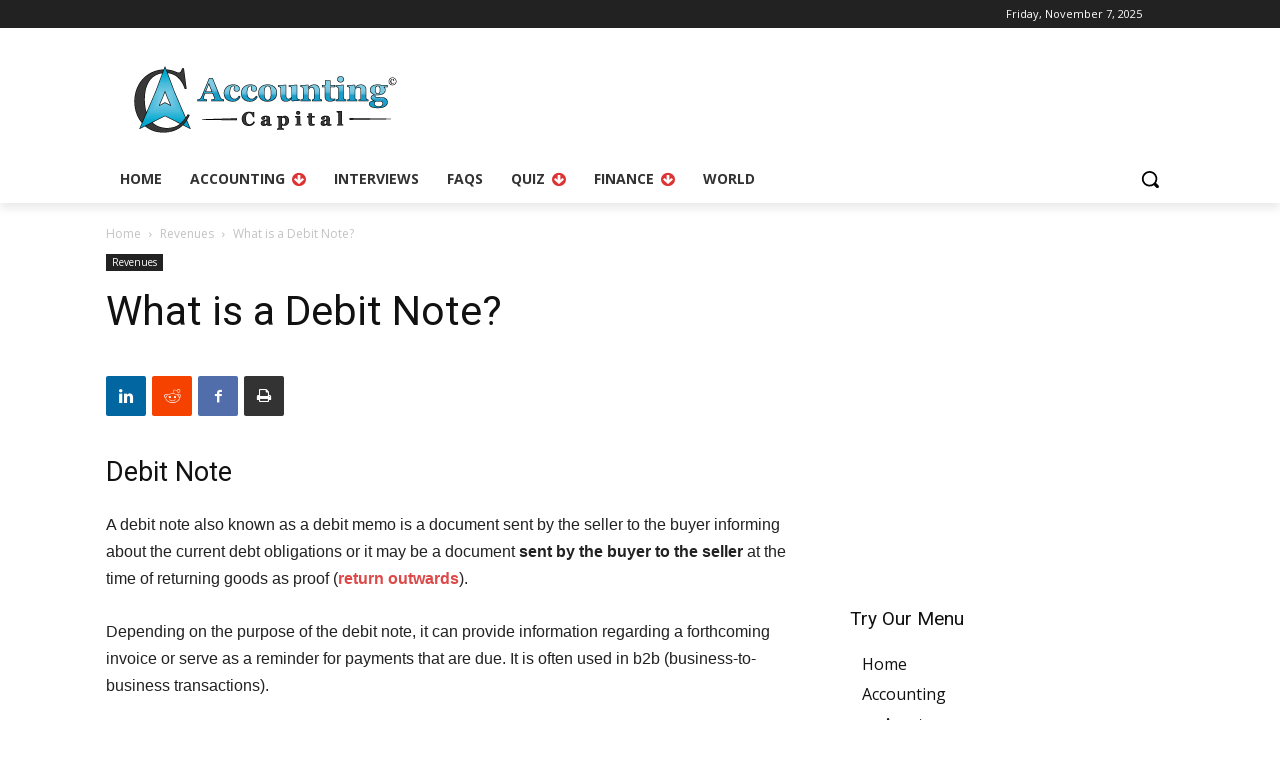

--- FILE ---
content_type: text/html; charset=utf-8
request_url: https://www.google.com/recaptcha/api2/aframe
body_size: 267
content:
<!DOCTYPE HTML><html><head><meta http-equiv="content-type" content="text/html; charset=UTF-8"></head><body><script nonce="ip-HrIIx4Wb8AWP8Ng7Vow">/** Anti-fraud and anti-abuse applications only. See google.com/recaptcha */ try{var clients={'sodar':'https://pagead2.googlesyndication.com/pagead/sodar?'};window.addEventListener("message",function(a){try{if(a.source===window.parent){var b=JSON.parse(a.data);var c=clients[b['id']];if(c){var d=document.createElement('img');d.src=c+b['params']+'&rc='+(localStorage.getItem("rc::a")?sessionStorage.getItem("rc::b"):"");window.document.body.appendChild(d);sessionStorage.setItem("rc::e",parseInt(sessionStorage.getItem("rc::e")||0)+1);localStorage.setItem("rc::h",'1764635047188');}}}catch(b){}});window.parent.postMessage("_grecaptcha_ready", "*");}catch(b){}</script></body></html>

--- FILE ---
content_type: text/css
request_url: https://www.accountingcapital.com/wp-content/plugins/wp-fsqm-pro/static/fonts/jquery.iconfont/jquery-ui.icon-font.min.css?ver=4.19.1
body_size: 3623
content:
@font-face{font-family:jquery-ui;src:url(font/jquery-ui.eot?juif-7032ab);src:url(font/jquery-ui.eot?juif-7032ab#ie) format('embedded-opentype'),url(font/jquery-ui.woff?juif-7032ab) format('woff'),url(font/jquery-ui.ttf?juif-7032ab) format('truetype'),url(font/jquery-ui.svg?juif-7032ab#jquery-ui) format('svg');font-style:normal;font-variant:normal;font-weight:400}.ui-icon{background-image:none!important;display:block;font:normal normal normal 14px/16px sans-serif;height:1em;margin:0;overflow:hidden;padding:0;position:relative;text-indent:-9999px;width:1em}.ui-icon:after{display:block;height:1em;left:50%;line-height:1em;margin-left:-.5em;margin-top:-.5em;position:absolute;text-align:center;text-indent:0;text-transform:none;top:50%;transform:translate(0,0);vertical-align:middle;width:1em;-moz-osx-font-smoothing:grayscale;-moz-transform:translate(0,0);-webkit-font-smoothing:antialiased;-webkit-transform:translate(0,0)}[class*=' ui-icon-']:after,[class^=ui-icon-]:after{font-family:jquery-ui,sans-serif}.ui-button-icon-only .ui-icon,.ui-button-icons-only .ui-icon,.ui-button-text-icon-primary .ui-icon,.ui-button-text-icon-secondary .ui-icon,.ui-button-text-icons .ui-icon{margin-top:-.5em;position:absolute;top:50%}.ui-button-icon-only .ui-icon{left:50%;margin-left:-.5em}.ui-button-icons-only .ui-button-icon-primary,.ui-button-text-icon-primary .ui-button-icon-primary,.ui-button-text-icons .ui-button-icon-primary{left:.5em}.ui-button-icons-only .ui-button-icon-secondary,.ui-button-text-icon-secondary .ui-button-icon-secondary,.ui-button-text-icons .ui-button-icon-secondary{right:.5em}.ui-datepicker .ui-datepicker-next,.ui-datepicker .ui-datepicker-prev{cursor:pointer;font-size:1em;height:2em;margin:1px;position:absolute;top:1px;width:2em}.ui-datepicker .ui-datepicker-prev{left:0}.ui-datepicker .ui-datepicker-next{right:0}.ui-datepicker .ui-datepicker-next-hover,.ui-datepicker .ui-datepicker-prev-hover{margin:0}.ui-datepicker .ui-datepicker-next .ui-icon,.ui-datepicker .ui-datepicker-prev .ui-icon{left:50%;margin-left:-.5em;margin-top:-.5em;overflow:hidden;position:absolute;top:50%}.ui-datepicker-rtl .ui-datepicker-prev,.ui-datepicker-rtl .ui-datepicker-prev:hover{left:auto;right:0}.ui-datepicker-rtl .ui-datepicker-next,.ui-datepicker-rtl .ui-datepicker-next:hover{left:0;right:auto}.ui-dialog .ui-dialog-titlebar-close{display:block;height:1.8em;margin:-.9em 0 0 0;padding:0;position:absolute;right:.3em;top:50%;width:1.8em}.ui-dialog .ui-resizable-se{bottom:0;display:block;height:1em;padding:0 .5em .5em 0;position:absolute;right:0;width:1em}.ui-dialog .ui-resizable-se:after{left:0;margin:0;top:0}.ui-accordion .ui-accordion-header .ui-accordion-header-icon{display:block;left:.5em;margin-top:-.5em;position:absolute;top:50%}.ui-resizable-handle{font-size:1em}.ui-resizable-n,.ui-resizable-s{height:1em;left:0;width:100%}.ui-resizable-n{top:-.5em}.ui-resizable-s{bottom:-.5em}.ui-resizable-e,.ui-resizable-w{height:100%;top:0;width:1em}.ui-resizable-e{right:-.5em}.ui-resizable-w{left:-.5em}.ui-resizable-se{bottom:1px;height:1em;right:1px;width:1em}.ui-resizable-nw,.ui-resizable-sw{height:1em;left:-.5em;width:1em}.ui-resizable-sw{bottom:-.5em}.ui-resizable-nw{top:-.5em}.ui-resizable-ne{height:1em;right:-.5em;top:-.5em;width:1em}.ui-selectmenu-button span.ui-selectmenu-text{padding:.4em 2.1em .4em 1em}.ui-selectmenu-button span.ui-icon{left:auto;margin-top:-.5em;position:absolute;right:.5em;top:50%}.ui-spinner-input{margin:.2em 1.4em .2em .4em}.ui-spinner-button{width:1.2em}.ui-spinner a.ui-spinner-button{border-top:none;border-bottom:none;border-right:none}.ui-spinner .ui-icon{left:0;margin-top:-.5em;position:absolute;top:50%}.ui-mobile .ui-btn-icon-bottom:after,.ui-mobile .ui-btn-icon-left:after,.ui-mobile .ui-btn-icon-notext:after,.ui-mobile .ui-btn-icon-right:after,.ui-mobile .ui-btn-icon-top:after,.ui-mobile .ui-input-search:after{background-image:none!important;box-sizing:border-box;color:#fff;display:block;height:20px;font:normal normal normal 14px jquery-ui,sans-serif;left:50%;line-height:14px;margin-left:-10px;margin-top:-10px;padding:3px;position:absolute;text-align:center;text-indent:0;text-shadow:none;text-transform:none;top:50%;transform:translate(0,0);vertical-align:middle;width:20px;-moz-box-sizing:border-box;-moz-osx-font-smoothing:grayscale;-moz-transform:translate(0,0);-webkit-box-sizing:border-box;-webkit-font-smoothing:antialiased;-webkit-transform:translate(0,0)}.ui-mobile .ui-alt-icon .ui-btn-icon-bottom:after,.ui-mobile .ui-alt-icon .ui-btn-icon-left:after,.ui-mobile .ui-alt-icon .ui-btn-icon-notext:after,.ui-mobile .ui-alt-icon .ui-btn-icon-right:after,.ui-mobile .ui-alt-icon .ui-btn-icon-top:after,.ui-mobile .ui-alt-icon.ui-btn-icon-bottom:after,.ui-mobile .ui-alt-icon.ui-btn-icon-left:after,.ui-mobile .ui-alt-icon.ui-btn-icon-notext:after,.ui-mobile .ui-alt-icon.ui-btn-icon-right:after,.ui-mobile .ui-alt-icon.ui-btn-icon-top:after,.ui-mobile .ui-input-search:after{color:#000}.ui-mobile .ui-btn-icon-left:after,.ui-mobile .ui-input-search:after{left:.37em;margin-left:0}.ui-mobile .ui-btn-icon-right:after{left:auto;margin-left:0;right:.37em}.ui-mobile .ui-footer .ui-btn-icon-left:after,.ui-mobile .ui-header .ui-btn-icon-left:after,.ui-mobile .ui-mini .ui-btn-icon-left:after,.ui-mobile .ui-mini.ui-btn-icon-left:after{left:.37em}.ui-mobile .ui-footer .ui-btn-icon-right:after,.ui-mobile .ui-header .ui-btn-icon-right:after,.ui-mobile .ui-mini .ui-btn-icon-right:after,.ui-mobile .ui-mini.ui-btn-icon-right:after{right:.37em}.ui-mobile .ui-btn-icon-top:after{margin-top:0;top:.5625em}.ui-mobile .ui-btn-icon-bottom:after{bottom:.5625em;margin-top:0;top:auto}.ui-btn.ui-checkbox-on.ui-checkbox-on:after{color:#fff}.ui-btn.ui-checkbox-off:after,.ui-btn.ui-checkbox-on:after,.ui-btn.ui-radio-off:after,.ui-btn.ui-radio-on:after{display:block;font-size:14px;height:20px;margin:-10px 2px 0 2px;padding:3px;width:20px}.ui-mini .ui-btn.ui-checkbox-off:after,.ui-mini .ui-btn.ui-checkbox-on:after,.ui-mini .ui-btn.ui-radio-off:after,.ui-mini .ui-btn.ui-radio-on:after{height:18px;margin:-9px 2px 0 2px;padding:2px;width:18px}.ui-alt-icon .ui-btn.ui-checkbox-on:after,.ui-alt-icon.ui-btn.ui-checkbox-on:after{color:#000}.ui-radio .ui-btn.ui-radio-on:after{background:#fff none 0 0 no-repeat;border-style:solid;border-width:5px;height:20px;padding:0;text-indent:-9999px;width:20px}.ui-mini .ui-radio .ui-btn.ui-radio-on:after{height:18px;border-width:4px;width:18px}.ui-alt-icon .ui-btn.ui-radio-on:after,.ui-alt-icon.ui-btn.ui-radio-on:after{background-color:#000}.ui-icon-blank:after{content:' '}.ui-icon-addon:after,.ui-icon-puzzle:after{content:'\e6ca'}.ui-icon-address:after{content:'\e702'}.ui-icon-alert:after{content:'\e65f'}.ui-icon-alert-b:after{content:'\e660'}.ui-icon-anchor:after{content:'\e6ba'}.ui-icon-archive:after{content:'\e70d'}.ui-icon-arrow-1-e:after,.ui-icon-arrow-r:after{content:'\e603'}.ui-icon-arrow-1-n:after,.ui-icon-arrow-u:after{content:'\e601'}.ui-icon-arrow-1-ne:after,.ui-icon-arrow-u-r:after{content:'\e602'}.ui-icon-arrow-1-nw:after,.ui-icon-arrow-u-l:after{content:'\e608'}.ui-icon-arrow-1-s:after,.ui-icon-arrow-d:after{content:'\e605'}.ui-icon-arrow-1-se:after,.ui-icon-arrow-d-r:after{content:'\e604'}.ui-icon-arrow-1-sw:after,.ui-icon-arrow-d-l:after{content:'\e606'}.ui-icon-arrow-1-w:after,.ui-icon-arrow-l:after{content:'\e607'}.ui-icon-arrow-2-e-w:after,.ui-icon-move-h:after,.ui-icon-resize-h:after{content:'\e617'}.ui-icon-arrow-2-n-s:after,.ui-icon-move-v:after,.ui-icon-resize-v:after{content:'\e615'}.ui-icon-arrow-2-ne-sw:after{content:'\e616'}.ui-icon-arrow-2-se-nw:after{content:'\e618'}.ui-icon-arrow-4:after,.ui-icon-move:after{content:'\e619'}.ui-icon-arrow-4-diag:after,.ui-icon-fullscreen:after{content:'\e61a'}.ui-icon-arrowrefresh-1-e:after{content:'\e612'}.ui-icon-arrowrefresh-1-n:after{content:'\e611'}.ui-icon-arrowrefresh-1-s:after{content:'\e613'}.ui-icon-arrowrefresh-1-w:after{content:'\e614'}.ui-icon-arrowreturn-1-e:after,.ui-icon-forward:after{content:'\e60e'}.ui-icon-arrowreturn-1-n:after{content:'\e60d'}.ui-icon-arrowreturn-1-s:after,.ui-icon-back:after{content:'\e60f'}.ui-icon-arrowreturn-1-w:after{content:'\e610'}.ui-icon-arrowreturnthick-1-e:after{content:'\e628'}.ui-icon-arrowreturnthick-1-n:after{content:'\e627'}.ui-icon-arrowreturnthick-1-s:after{content:'\e629'}.ui-icon-arrowreturnthick-1-w:after{content:'\e62a'}.ui-icon-arrowstop-1-e:after{content:'\e60a'}.ui-icon-arrowstop-1-n:after{content:'\e609'}.ui-icon-arrowstop-1-s:after{content:'\e60b'}.ui-icon-arrowstop-1-w:after{content:'\e60c'}.ui-icon-arrowthick-1-e:after{content:'\e61d'}.ui-icon-arrowthick-1-n:after{content:'\e61b'}.ui-icon-arrowthick-1-ne:after{content:'\e61c'}.ui-icon-arrowthick-1-nw:after{content:'\e622'}.ui-icon-arrowthick-1-s:after{content:'\e61f'}.ui-icon-arrowthick-1-se:after{content:'\e61e'}.ui-icon-arrowthick-1-sw:after{content:'\e620'}.ui-icon-arrowthick-1-w:after{content:'\e621'}.ui-icon-arrowthick-2-e-w:after{content:'\e62d'}.ui-icon-arrowthick-2-n-s:after{content:'\e62b'}.ui-icon-arrowthick-2-ne-sw:after{content:'\e62c'}.ui-icon-arrowthick-2-se-nw:after{content:'\e62e'}.ui-icon-arrowthickstop-1-e:after{content:'\e624'}.ui-icon-arrowthickstop-1-n:after{content:'\e623'}.ui-icon-arrowthickstop-1-s:after{content:'\e625'}.ui-icon-arrowthickstop-1-w:after{content:'\e626'}.ui-icon-battery-0:after{content:'\e721'}.ui-icon-battery-1:after{content:'\e722'}.ui-icon-battery-2:after{content:'\e723'}.ui-icon-battery-3:after{content:'\e724'}.ui-icon-book:after{content:'\e6fb'}.ui-icon-book-b:after{content:'\e6fc'}.ui-icon-bookmark:after{content:'\e6c5'}.ui-icon-bookmark-b:after{content:'\e6c6'}.ui-icon-box:after{content:'\e6eb'}.ui-icon-bucket:after{content:'\e728'}.ui-icon-bug:after{content:'\e72e'}.ui-icon-bullet:after{content:'\e65d'}.ui-icon-bullhorn:after{content:'\e731'}.ui-icon-calculator:after{content:'\e6fd'}.ui-icon-calculator-b:after{content:'\e6fe'}.ui-icon-calendar:after{content:'\e6ff'}.ui-icon-calendar-b:after{content:'\e700'}.ui-icon-calendar-day:after{content:'\e701'}.ui-icon-camera:after{content:'\e6e8'}.ui-icon-cancel:after,.ui-icon-forbidden:after{content:'\e675'}.ui-icon-carat-1-e:after,.ui-icon-carat-r:after{content:'\e639'}.ui-icon-carat-1-n:after,.ui-icon-carat-u:after{content:'\e637'}.ui-icon-carat-1-ne:after{content:'\e638'}.ui-icon-carat-1-nw:after{content:'\e63e'}.ui-icon-carat-1-s:after,.ui-icon-carat-d:after{content:'\e63b'}.ui-icon-carat-1-se:after{content:'\e63a'}.ui-icon-carat-1-sw:after{content:'\e63c'}.ui-icon-carat-1-w:after,.ui-icon-carat-l:after{content:'\e63d'}.ui-icon-carat-2-e:after{content:'\e640'}.ui-icon-carat-2-e-w:after{content:'\e643'}.ui-icon-carat-2-n:after{content:'\e63f'}.ui-icon-carat-2-n-s:after{content:'\e644'}.ui-icon-carat-2-s:after{content:'\e641'}.ui-icon-carat-2-w:after{content:'\e642'}.ui-icon-cart:after,.ui-icon-shop:after{content:'\e6d6'}.ui-icon-cart-b:after,.ui-icon-shop-b:after{content:'\e6d7'}.ui-icon-chart-bars:after{content:'\e734'}.ui-icon-chart-line:after{content:'\e735'}.ui-icon-chart-pie:after{content:'\e733'}.ui-icon-check:after,html .ui-alt-icon .ui-btn.ui-checkbox-on:after,html .ui-alt-icon.ui-btn.ui-checkbox-on:after,html .ui-btn.ui-checkbox-on.ui-checkbox-on:after{content:'\e670'}.ui-icon-check-off:after,.ui-icon-checkbox-off:after,.ui-icon-checkbox-unchecked:after,.ui-icon-checkbox:after{content:'\e673'}.ui-icon-check-on:after,.ui-icon-checkbox-checked:after,.ui-icon-checkbox-on:after{content:'\e674'}.ui-icon-circle:after,.ui-icon-radio-btn-off:after,.ui-icon-radio-btn-unchecked:after,.ui-icon-radio-btn:after,.ui-icon-radio-off:after{content:'\e65e'}.ui-icon-circle-arrow-e:after{content:'\e630'}.ui-icon-circle-arrow-n:after{content:'\e62f'}.ui-icon-circle-arrow-s:after{content:'\e631'}.ui-icon-circle-arrow-w:after{content:'\e632'}.ui-icon-circle-b-arrow-e:after{content:'\e634'}.ui-icon-circle-b-arrow-n:after{content:'\e633'}.ui-icon-circle-b-arrow-s:after{content:'\e635'}.ui-icon-circle-b-arrow-w:after{content:'\e636'}.ui-icon-circle-b-check:after{content:'\e672'}.ui-icon-circle-b-close:after{content:'\e678'}.ui-icon-circle-b-help:after{content:'\e663'}.ui-icon-circle-b-info:after{content:'\e666'}.ui-icon-circle-b-minus:after{content:'\e67e'}.ui-icon-circle-b-notice:after{content:'\e669'}.ui-icon-circle-b-plus:after{content:'\e684'}.ui-icon-circle-b-triangle-e:after{content:'\e65a'}.ui-icon-circle-b-triangle-n:after{content:'\e659'}.ui-icon-circle-b-triangle-s:after{content:'\e65b'}.ui-icon-circle-b-triangle-w:after{content:'\e65c'}.ui-icon-circle-check:after{content:'\e671'}.ui-icon-circle-close:after{content:'\e677'}.ui-icon-circle-help:after,.ui-icon-help:after{content:'\e662'}.ui-icon-circle-info:after,.ui-icon-info:after{content:'\e665'}.ui-icon-circle-minus:after{content:'\e67d'}.ui-icon-circle-notice:after,.ui-icon-notice:after{content:'\e668'}.ui-icon-circle-phone:after{content:'\e705'}.ui-icon-circle-plus:after{content:'\e683'}.ui-icon-circle-triangle-e:after{content:'\e656'}.ui-icon-circle-triangle-n:after{content:'\e655'}.ui-icon-circle-triangle-s:after{content:'\e657'}.ui-icon-circle-triangle-w:after{content:'\e658'}.ui-icon-circle-zoom:after{content:'\e712'}.ui-icon-circle-zoomin:after{content:'\e714'}.ui-icon-circle-zoomout:after{content:'\e716'}.ui-icon-circlesmall-close:after{content:'\e67b'}.ui-icon-circlesmall-minus:after{content:'\e681'}.ui-icon-circlesmall-plus:after{content:'\e687'}.ui-icon-client:after{content:'\e72f'}.ui-icon-clipboard:after,.ui-icon-paste:after{content:'\e68b'}.ui-icon-clock:after{content:'\e6d9'}.ui-icon-clock-b:after{content:'\e6da'}.ui-icon-close:after,.ui-icon-delete:after{content:'\e676'}.ui-icon-closethick:after{content:'\e679'}.ui-icon-cloud:after{content:'\e6dc'}.ui-icon-cloud-b:after{content:'\e6dd'}.ui-icon-cloud-download:after{content:'\e6de'}.ui-icon-cloud-upload:after{content:'\e6df'}.ui-icon-comment:after{content:'\e6e0'}.ui-icon-comments:after{content:'\e6e1'}.ui-icon-console:after{content:'\e6c0'}.ui-icon-contact:after,.ui-icon-vcard:after{content:'\e703'}.ui-icon-copy:after,.ui-icon-files:after{content:'\e689'}.ui-icon-creditcard:after{content:'\e6d8'}.ui-icon-database:after{content:'\e6f9'}.ui-icon-databases:after{content:'\e6fa'}.ui-icon-disk:after,.ui-icon-save:after{content:'\e68c'}.ui-icon-document:after,.ui-icon-file:after{content:'\e69c'}.ui-icon-document-b:after{content:'\e69d'}.ui-icon-download:after{content:'\e6aa'}.ui-icon-eject:after{content:'\e6b6'}.ui-icon-erase:after{content:'\e72b'}.ui-icon-action:after,.ui-icon-extlink:after,.ui-icon-linkext:after{content:'\e6b8'}.ui-icon-eye:after{content:'\e6ea'}.ui-icon-audio:after,.ui-icon-file-audio:after{content:'\e69e'}.ui-icon-file-pdf:after{content:'\e6a3'}.ui-icon-file-report:after{content:'\e6a6'}.ui-icon-file-richtext:after{content:'\e6a4'}.ui-icon-file-table:after{content:'\e6a5'}.ui-icon-file-text:after{content:'\e6a7'}.ui-icon-file-word:after{content:'\e6a8'}.ui-icon-file-zip:after{content:'\e6a9'}.ui-icon-flag:after{content:'\e6e9'}.ui-icon-folder-closed:after,.ui-icon-folder-collapsed:after,.ui-icon-folder:after{content:'\e69a'}.ui-icon-folder-open:after{content:'\e69b'}.ui-icon-gear:after{content:'\e6e6'}.ui-icon-gears:after{content:'\e6e7'}.ui-icon-globe:after{content:'\e6e2'}.ui-icon-globe-b:after{content:'\e6e3'}.ui-icon-grip-diagonal-se:after{content:'\e66a'}.ui-icon-grip-dotted-horizontal:after{content:'\e66e'}.ui-icon-grip-dotted-vertical:after{content:'\e66f'}.ui-icon-grip-solid-horizontal:after{content:'\e66c'}.ui-icon-grip-solid-vertical:after{content:'\e66d'}.ui-icon-gripsmall-diagonal-se:after{content:'\e66b'}.ui-icon-heart:after{content:'\e6d1'}.ui-icon-heart-b:after{content:'\e6d2'}.ui-icon-heart-beat:after{content:'\e6d3'}.ui-icon-help-plain:after{content:'\e661'}.ui-icon-history:after{content:'\e6db'}.ui-icon-home:after{content:'\e6c4'}.ui-icon-file-image:after,.ui-icon-image:after{content:'\e6a1'}.ui-icon-info-plain:after{content:'\e664'}.ui-icon-jquery:after{content:'\e746'}.ui-icon-key:after{content:'\e6d4'}.ui-icon-lightbulb:after{content:'\e6d5'}.ui-icon-link:after{content:'\e6b7'}.ui-icon-link-broken:after{content:'\e6b9'}.ui-icon-loading-status-balls:after{content:'\e741'}.ui-icon-loading-status-circle:after{content:'\e742'}.ui-icon-loading-status-comet:after{content:'\e743'}.ui-icon-loading-status-lines:after{content:'\e744'}.ui-icon-loading-status-planet:after{content:'\e745'}.ui-icon-location:after{content:'\e6e4'}.ui-icon-lock:after,.ui-icon-locked:after{content:'\e6bb'}.ui-icon-mail-attachment:after{content:'\e70b'}.ui-icon-email:after,.ui-icon-mail-closed:after,.ui-icon-mail:after{content:'\e706'}.ui-icon-mail-forward:after{content:'\e708'}.ui-icon-mail-open:after,.ui-icon-mail-read:after{content:'\e707'}.ui-icon-mail-reply:after{content:'\e709'}.ui-icon-mail-replyall:after{content:'\e70a'}.ui-icon-mail-send:after{content:'\e70c'}.ui-icon-marker:after{content:'\e72c'}.ui-icon-bars:after,.ui-icon-menu:after{content:'\e6c3'}.ui-icon-microphone:after{content:'\e6b2'}.ui-icon-microphone-off:after{content:'\e6b3'}.ui-icon-minus:after{content:'\e67c'}.ui-icon-minusthick:after{content:'\e67f'}.ui-icon-file-movie:after,.ui-icon-movie:after{content:'\e69f'}.ui-icon-navigation:after{content:'\e6e5'}.ui-icon-news:after,.ui-icon-newsletter:after,.ui-icon-newspaper:after{content:'\e70e'}.ui-icon-newwin:after,.ui-icon-popup:after,.ui-icon-windows:after{content:'\e6be'}.ui-icon-note:after{content:'\e695'}.ui-icon-notice-plain:after{content:'\e667'}.ui-icon-package:after{content:'\e6cc'}.ui-icon-palette:after{content:'\e729'}.ui-icon-pause:after{content:'\e6ad'}.ui-icon-edit:after,.ui-icon-pencil:after{content:'\e688'}.ui-icon-person:after,.ui-icon-user:after{content:'\e6d0'}.ui-icon-group:after,.ui-icon-persons:after,.ui-icon-users:after{content:'\e6cf'}.ui-icon-phone:after{content:'\e704'}.ui-icon-pilcrow:after{content:'\e727'}.ui-icon-pin-s:after{content:'\e70f'}.ui-icon-pin-w:after{content:'\e710'}.ui-icon-play:after{content:'\e6ac'}.ui-icon-plugin:after{content:'\e6cb'}.ui-icon-plus:after{content:'\e682'}.ui-icon-plusthick:after{content:'\e685'}.ui-icon-power:after,.ui-icon-switch:after{content:'\e6cd'}.ui-icon-print:after{content:'\e692'}.ui-icon-print-b:after{content:'\e693'}.ui-icon-print-layout:after{content:'\e694'}.ui-icon-prush:after{content:'\e72a'}.ui-icon-radio-btn-checked:after,.ui-icon-radio-btn-on:after,.ui-icon-radio-on:after{content:'\e6f5'}.ui-icon-redo:after{content:'\e68e'}.ui-icon-refresh:after,.ui-icon-reload:after{content:'\e6ce'}.ui-icon-input:after,.ui-icon-rename:after{content:'\e68f'}.ui-icon-retweet:after{content:'\e6b5'}.ui-icon-cut:after,.ui-icon-scissors:after{content:'\e68a'}.ui-icon-desktop:after,.ui-icon-screen-desktop:after{content:'\e718'}.ui-icon-laptop:after,.ui-icon-screen-laptop:after{content:'\e719'}.ui-icon-mobile:after,.ui-icon-screen-mobile:after{content:'\e71a'}.ui-icon-file-script:after,.ui-icon-script:after{content:'\e6a2'}.ui-icon-search:after,.ui-input-search:after{content:'\e6f2'}.ui-icon-select:after{content:'\e72d'}.ui-icon-selectbox:after{content:'\e6f6'}.ui-icon-server:after{content:'\e730'}.ui-icon-settings:after{content:'\e6f4'}.ui-icon-shield:after{content:'\e732'}.ui-icon-shuffle:after{content:'\e6b4'}.ui-icon-shuttle:after{content:'\e73f'}.ui-icon-login:after,.ui-icon-sign-in:after{content:'\e6ee'}.ui-icon-logoff:after,.ui-icon-logout:after,.ui-icon-sign-out:after{content:'\e6ef'}.ui-icon-signal:after{content:'\e725'}.ui-icon-feed:after,.ui-icon-rss:after,.ui-icon-signal-diag:after{content:'\e726'}.ui-icon-sitemap:after{content:'\e736'}.ui-icon-sorting:after{content:'\e71e'}.ui-icon-sorting-asc:after{content:'\e71f'}.ui-icon-sorting-desc:after{content:'\e720'}.ui-icon-squaresmall-close:after{content:'\e67a'}.ui-icon-squaresmall-minus:after{content:'\e680'}.ui-icon-squaresmall-plus:after{content:'\e686'}.ui-icon-star:after{content:'\e6c7'}.ui-icon-star-b:after{content:'\e6c9'}.ui-icon-star-h:after{content:'\e6c8'}.ui-icon-stop:after{content:'\e6ae'}.ui-icon-structure:after{content:'\e737'}.ui-icon-suitcase:after{content:'\e6f7'}.ui-icon-table:after{content:'\e696'}.ui-icon-tag:after{content:'\e697'}.ui-icon-tags:after{content:'\e698'}.ui-icon-template:after{content:'\e738'}.ui-icon-ticket:after{content:'\e699'}.ui-icon-toggle-off:after{content:'\e6f0'}.ui-icon-toggle-on:after{content:'\e6f1'}.ui-icon-transfer-e-w:after{content:'\e6ec'}.ui-icon-transferthick-e-w:after{content:'\e6ed'}.ui-icon-transform:after{content:'\e739'}.ui-icon-translate:after{content:'\e740'}.ui-icon-recycle:after,.ui-icon-trash:after{content:'\e690'}.ui-icon-trash-b:after{content:'\e691'}.ui-icon-triangle-1-e:after{content:'\e647'}.ui-icon-seek-end:after,.ui-icon-triangle-1-e-stop:after{content:'\e64e'}.ui-icon-triangle-1-n:after{content:'\e645'}.ui-icon-triangle-1-n-stop:after{content:'\e64d'}.ui-icon-triangle-1-ne:after{content:'\e646'}.ui-icon-triangle-1-nw:after{content:'\e64c'}.ui-icon-triangle-1-s:after{content:'\e64b'}.ui-icon-triangle-1-s-stop:after{content:'\e64f'}.ui-icon-triangle-1-se:after{content:'\e64a'}.ui-icon-triangle-1-sw:after{content:'\e648'}.ui-icon-triangle-1-w:after{content:'\e649'}.ui-icon-seek-first:after,.ui-icon-triangle-1-w-stop:after{content:'\e650'}.ui-icon-seek-next:after,.ui-icon-triangle-2-e:after{content:'\e651'}.ui-icon-triangle-2-e-w:after{content:'\e654'}.ui-icon-triangle-2-n-s:after{content:'\e653'}.ui-icon-seek-prev:after,.ui-icon-triangle-2-w:after{content:'\e652'}.ui-icon-truck:after{content:'\e6f8'}.ui-icon-undo:after{content:'\e68d'}.ui-icon-lock-open:after,.ui-icon-unlocked:after{content:'\e6bc'}.ui-icon-upload:after{content:'\e6ab'}.ui-icon-vcs-branch:after{content:'\e73d'}.ui-icon-vcs-compare:after{content:'\e73b'}.ui-icon-vcs-fork:after{content:'\e73a'}.ui-icon-vcs-merge:after{content:'\e73e'}.ui-icon-vcs-pull-request:after{content:'\e73c'}.ui-icon-file-video:after,.ui-icon-video:after{content:'\e6a0'}.ui-icon-grid-b:after,.ui-icon-view-icons:after{content:'\e71b'}.ui-icon-grid:after,.ui-icon-view-icons-b:after{content:'\e71c'}.ui-icon-bullets:after,.ui-icon-list:after,.ui-icon-view-list:after{content:'\e71d'}.ui-icon-volume-mute:after,.ui-icon-volume-off:after{content:'\e6af'}.ui-icon-volume-high:after,.ui-icon-volume-on:after{content:'\e6b0'}.ui-icon-volume-low:after,.ui-icon-volume-on-b:after{content:'\e6b1'}.ui-icon-window:after{content:'\e6bd'}.ui-icon-window-close:after{content:'\e6c1'}.ui-icon-window-minimize:after{content:'\e6c2'}.ui-icon-window-sidebar:after{content:'\e6bf'}.ui-icon-wrench:after{content:'\e6f3'}.ui-icon-zoom:after{content:'\e711'}.ui-icon-zoomequal:after{content:'\e717'}.ui-icon-zoomin:after{content:'\e713'}.ui-icon-zoomout:after{content:'\e715'}.ui-icon-file-rtf:after{content:'\e6a4'}.ui-icon-file-spreadsheet:after{content:'\e6a5'}.ui-icon-file-xls:after{content:'\e6a5'}.ui-icon-file-txt:after{content:'\e6a7'}.ui-loading-icon.ui-icon-balls:after{content:'\e741'}.ui-loading-icon.ui-icon-circle:after{content:'\e742'}.ui-loading-icon.ui-icon-comet:after{content:'\e743'}.ui-loading-icon.ui-icon-lines:after{content:'\e744'}.ui-loading-icon.ui-icon-planet:after{content:'\e745'}@keyframes bounce{0%,100%{transform:scale(.2);-moz-transform:scale(.2);-ms-transform:scale(.2);-webkit-transform:scale(.2)}50%{transform:scale(1);-moz-transform:scale(1);-ms-transform:scale(1);-webkit-transform:scale(1)}}@-moz-keyframes bounce{0%,100%{transform:scale(.2);-moz-transform:scale(.2)}50%{transform:scale(1);-moz-transform:scale(1)}}@-ms-keyframes bounce{0%,100%{transform:scale(.2);-ms-transform:scale(.2)}50%{transform:scale(1);-ms-transform:scale(1)}}@-webkit-keyframes bounce{0%,100%{transform:scale(.2);-webkit-transform:scale(.2)}50%{transform:scale(1);-webkit-transform:scale(1)}}[class*=' ui-icon-'].bounce:before,[class^=ui-icon-].bounce:before{animation:bounce 1s infinite ease-in-out;-moz-animation:bounce 1s infinite ease-in-out;-ms-animation:bounce 1s infinite ease-in-out;-webkit-animation:bounce 1s infinite ease-in-out}@keyframes rotate{from{transform:rotate(0);-moz-transform:rotate(0);-ms-transform:rotate(0);-webkit-transform:rotate(0)}to{transform:rotate(359deg);-moz-transform:rotate(359deg);-ms-transform:rotate(359deg);-webkit-transform:rotate(359deg)}}@-moz-keyframes rotate{from{transform:rotate(0);-moz-transform:rotate(0)}to{transform:rotate(359deg);-moz-transform:rotate(359deg)}}@-ms-keyframes rotate{from{transform:rotate(0);-ms-transform:rotate(0)}to{transform:rotate(359deg);-ms-transform:rotate(359deg)}}@-webkit-keyframes rotate{from{transform:rotate(0);-webkit-transform:rotate(0)}to{transform:rotate(359deg);-webkit-transform:rotate(359deg)}}[class*=' ui-icon-'].rotate,[class*=' ui-icon-'].rotate-reverse,[class^=ui-icon-].rotate,[class^=ui-icon-].rotate-reverse{animation:rotate 1s infinite linear;-moz-animation:rotate 1s infinite linear;-ms-animation:rotate 1s infinite linear;-webkit-animation:rotate 1s infinite linear}[class*=' ui-icon-'].rotate-reverse,[class^=ui-icon-].rotate-reverse{animation-direction:reverse;-moz-animation-direction:reverse;-ms-animation-direction:reverse;-webkit-animation-direction:reverse}

--- FILE ---
content_type: text/css
request_url: https://www.accountingcapital.com/wp-content/plugins/wp-fsqm-pro/static/front/css/jquery-ui/jquery-ui.structure.css?ver=4.19.1
body_size: 4140
content:
/*!
 * eForm - WordPress Form Builder
 * 
 * Autogenerated by Grunt on: 2025-05-09
 * @version 4.15.1
 * @author Swashata Ghosh (WPQuark)
 * @license GPL-3.0
 */
.ipt_uif_common .ui-draggable-handle{touch-action:none}.ui-helper-hidden{display:none}.ui-helper-hidden-accessible{border:0;clip:rect(0 0 0 0);height:1px;margin:-1px;overflow:hidden;padding:0;position:absolute;width:1px}.ui-helper-reset{margin:0;padding:0;border:0;outline:0;line-height:1.3;text-decoration:none;font-size:100%;list-style:none}.ui-helper-clearfix:after,.ui-helper-clearfix:before{content:"";display:table;border-collapse:collapse}.ui-helper-clearfix:after{clear:both}.ui-helper-zfix{width:100%;height:100%;top:0;left:0;position:absolute;opacity:0;filter:Alpha(Opacity=0)}.ui-front{z-index:100}.ipt_uif_common .ui-state-disabled{cursor:default!important;pointer-events:none}.ipt_uif_common .ui-icon{display:inline-block;vertical-align:middle;position:relative;text-indent:-99999px;overflow:hidden;background-repeat:no-repeat}.ipt_uif_common .ui-widget-icon-block{left:50%;margin-left:-8px;display:block}.ipt_uif_common .ui-widget-overlay{position:fixed;top:0;left:0;width:100%;height:100%}.ipt_uif_common .ui-resizable{position:relative}.ipt_uif_common .ui-resizable-handle{position:absolute;font-size:.1px;display:block;touch-action:none}.ipt_uif_common .ui-resizable-autohide .ui-resizable-handle,.ipt_uif_common .ui-resizable-disabled .ui-resizable-handle{display:none}.ipt_uif_common .ui-resizable-n{cursor:n-resize;height:7px;width:100%;top:-5px;left:0}.ipt_uif_common .ui-resizable-s{cursor:s-resize;height:7px;width:100%;bottom:-5px;left:0}.ipt_uif_common .ui-resizable-e{cursor:e-resize;width:7px;right:-5px;top:0;height:100%}.ipt_uif_common .ui-resizable-w{cursor:w-resize;width:7px;left:-5px;top:0;height:100%}.ipt_uif_common .ui-resizable-se{cursor:se-resize;width:12px;height:12px;right:1px;bottom:1px}.ipt_uif_common .ui-resizable-sw{cursor:sw-resize;width:9px;height:9px;left:-5px;bottom:-5px}.ipt_uif_common .ui-resizable-nw{cursor:nw-resize;width:9px;height:9px;left:-5px;top:-5px}.ipt_uif_common .ui-resizable-ne{cursor:ne-resize;width:9px;height:9px;right:-5px;top:-5px}.ipt_uif_common .ui-selectable{touch-action:none}.ipt_uif_common .ui-selectable-helper{position:absolute;z-index:100;border:1px dotted #000}.ipt_uif_common .ui-sortable-handle{touch-action:none}.ipt_uif_common .ui-accordion .ui-accordion-header{display:block;cursor:pointer;position:relative;margin:2px 0 0;padding:.5em .5em .5em .7em;font-size:100%}.ipt_uif_common .ui-accordion .ui-accordion-content{padding:1em 2.2em;border-top:0;overflow:auto}.ipt_uif_common .ui-autocomplete{position:absolute;top:0;left:0;cursor:default}.ipt_uif_common .ui-menu{list-style:none;padding:0;margin:0;display:block;outline:0}.ipt_uif_common .ui-menu .ui-menu{position:absolute}.ipt_uif_common .ui-menu .ui-menu-item{margin:0;cursor:pointer;list-style-image:url("[data-uri]")}.ipt_uif_common .ui-menu .ui-menu-item-wrapper{position:relative;padding:3px 1em 3px .4em}.ipt_uif_common .ui-menu .ui-menu-divider{margin:5px 0;height:0;font-size:0;line-height:0;border-width:1px 0 0}.ipt_uif_common .ui-menu .ui-state-active,.ipt_uif_common .ui-menu .ui-state-focus{margin:-1px}.ipt_uif_common .ui-menu-icons{position:relative}.ipt_uif_common .ui-menu-icons .ui-menu-item-wrapper{padding-left:2em}.ipt_uif_common .ui-menu .ui-icon{position:absolute;top:0;bottom:0;left:.2em;margin:auto 0}.ipt_uif_common .ui-menu .ui-menu-icon{left:auto;right:0}.ipt_uif_common .ui-button{padding:.4em 1em;display:inline-block;position:relative;line-height:normal;margin-right:.1em;cursor:pointer;vertical-align:middle;text-align:center;-webkit-user-select:none;-moz-user-select:none;-ms-user-select:none;user-select:none;overflow:visible}.ipt_uif_common .ui-button,.ipt_uif_common .ui-button:active,.ipt_uif_common .ui-button:hover,.ipt_uif_common .ui-button:link,.ipt_uif_common .ui-button:visited{text-decoration:none}.ipt_uif_common .ui-button-icon-only{width:2em;box-sizing:border-box;text-indent:-9999px;white-space:nowrap}input.ipt_uif_common .ui-button.ui-button-icon-only{text-indent:0}.ipt_uif_common .ui-button-icon-only .ui-icon{position:absolute;top:50%;left:50%;margin-top:-8px;margin-left:-8px}.ipt_uif_common .ui-button.ui-icon-notext .ui-icon{padding:0;width:2.1em;height:2.1em;text-indent:-9999px;white-space:nowrap}input.ipt_uif_common .ui-button.ui-icon-notext .ui-icon{width:auto;height:auto;text-indent:0;white-space:normal;padding:.4em 1em}button.ipt_uif_common .ui-button::-moz-focus-inner,input.ipt_uif_common .ui-button::-moz-focus-inner{border:0;padding:0}.ipt_uif_common .ui-controlgroup{vertical-align:middle;display:inline-block}.ipt_uif_common .ui-controlgroup>.ui-controlgroup-item{float:left;margin-left:0;margin-right:0}.ipt_uif_common .ui-controlgroup>.ui-controlgroup-item.ui-visual-focus,.ipt_uif_common .ui-controlgroup>.ui-controlgroup-item:focus{z-index:9999}.ipt_uif_common .ui-controlgroup-vertical>.ui-controlgroup-item{display:block;float:none;width:100%;margin-top:0;margin-bottom:0;text-align:left}.ipt_uif_common .ui-controlgroup-vertical .ui-controlgroup-item{box-sizing:border-box}.ipt_uif_common .ui-controlgroup .ui-controlgroup-label{padding:.4em 1em}.ipt_uif_common .ui-controlgroup .ui-controlgroup-label span{font-size:80%}.ipt_uif_common .ui-controlgroup-horizontal .ui-controlgroup-label+.ui-controlgroup-item{border-left:none}.ipt_uif_common .ui-controlgroup-vertical .ui-controlgroup-label+.ui-controlgroup-item{border-top:none}.ipt_uif_common .ui-controlgroup-horizontal .ui-controlgroup-label.ui-widget-content{border-right:none}.ipt_uif_common .ui-controlgroup-vertical .ui-controlgroup-label.ui-widget-content{border-bottom:none}.ipt_uif_common .ui-controlgroup-vertical .ui-spinner-input{width:75%;width:calc(100% - 2.4em)}.ipt_uif_common .ui-controlgroup-vertical .ui-spinner .ui-spinner-up{border-top-style:solid}.ipt_uif_common .ui-checkboxradio-label .ui-icon-background{box-shadow:inset 1px 1px 1px #ccc;border-radius:.12em;border:none}.ipt_uif_common .ui-checkboxradio-radio-label .ui-icon-background{width:16px;height:16px;border-radius:1em;overflow:visible;border:none}.ipt_uif_common .ui-checkboxradio-radio-label.ui-checkboxradio-checked .ui-icon,.ipt_uif_common .ui-checkboxradio-radio-label.ui-checkboxradio-checked:hover .ui-icon{background-image:none;width:8px;height:8px;border-width:4px;border-style:solid}.ipt_uif_common .ui-checkboxradio-disabled{pointer-events:none}.ui-datepicker{width:17em;padding:.2em .2em 0;display:none}.ipt_uif_common .ui-datepicker .ui-datepicker-header{position:relative;padding:.2em 0}.ipt_uif_common .ui-datepicker .ui-datepicker-next,.ipt_uif_common .ui-datepicker .ui-datepicker-prev{position:absolute;top:2px;width:1.8em;height:1.8em}.ipt_uif_common .ui-datepicker .ui-datepicker-next-hover,.ipt_uif_common .ui-datepicker .ui-datepicker-prev-hover{top:1px}.ipt_uif_common .ui-datepicker .ui-datepicker-prev{left:2px}.ipt_uif_common .ui-datepicker .ui-datepicker-next{right:2px}.ipt_uif_common .ui-datepicker .ui-datepicker-prev-hover{left:1px}.ipt_uif_common .ui-datepicker .ui-datepicker-next-hover{right:1px}.ipt_uif_common .ui-datepicker .ui-datepicker-next span,.ipt_uif_common .ui-datepicker .ui-datepicker-prev span{display:block;position:absolute;left:50%;margin-left:-8px;top:50%;margin-top:-8px}.ipt_uif_common .ui-datepicker .ui-datepicker-title{margin:0 2.3em;line-height:1.8em;text-align:center}.ipt_uif_common .ui-datepicker .ui-datepicker-title select{font-size:1em;margin:1px 0}.ipt_uif_common .ui-datepicker select.ui-datepicker-month,.ipt_uif_common .ui-datepicker select.ui-datepicker-year{width:45%}.ipt_uif_common .ui-datepicker table{width:100%;font-size:.9em;border-collapse:collapse;margin:0 0 .4em}.ipt_uif_common .ui-datepicker th{padding:.7em .3em;text-align:center;font-weight:700;border:0}.ipt_uif_common .ui-datepicker td{border:0;padding:1px}.ipt_uif_common .ui-datepicker td a,.ipt_uif_common .ui-datepicker td span{display:block;padding:.2em;text-align:right;text-decoration:none}.ipt_uif_common .ui-datepicker .ui-datepicker-buttonpane{background-image:none;margin:.7em 0 0;padding:0 .2em;border-left:0;border-right:0;border-bottom:0}.ipt_uif_common .ui-datepicker .ui-datepicker-buttonpane button{float:right;margin:.5em .2em .4em;cursor:pointer;padding:.2em .6em .3em;width:auto;overflow:visible}.ipt_uif_common .ui-datepicker .ui-datepicker-buttonpane button.ui-datepicker-current{float:left}.ipt_uif_common .ui-datepicker.ui-datepicker-multi{width:auto}.ipt_uif_common .ui-datepicker-multi .ui-datepicker-group{float:left}.ipt_uif_common .ui-datepicker-multi .ui-datepicker-group table{width:95%;margin:0 auto .4em}.ipt_uif_common .ui-datepicker-multi-2 .ui-datepicker-group{width:50%}.ipt_uif_common .ui-datepicker-multi-3 .ui-datepicker-group{width:33.3%}.ipt_uif_common .ui-datepicker-multi-4 .ui-datepicker-group{width:25%}.ipt_uif_common .ui-datepicker-multi .ui-datepicker-group-last .ui-datepicker-header,.ipt_uif_common .ui-datepicker-multi .ui-datepicker-group-middle .ui-datepicker-header{border-left-width:0}.ipt_uif_common .ui-datepicker-multi .ui-datepicker-buttonpane{clear:left}.ipt_uif_common .ui-datepicker-row-break{clear:both;width:100%;font-size:0}.ipt_uif_common .ui-datepicker-rtl{direction:rtl}.ipt_uif_common .ui-datepicker-rtl .ui-datepicker-prev{right:2px;left:auto}.ipt_uif_common .ui-datepicker-rtl .ui-datepicker-next{left:2px;right:auto}.ipt_uif_common .ui-datepicker-rtl .ui-datepicker-prev:hover{right:1px;left:auto}.ipt_uif_common .ui-datepicker-rtl .ui-datepicker-next:hover{left:1px;right:auto}.ipt_uif_common .ui-datepicker-rtl .ui-datepicker-buttonpane{clear:right}.ipt_uif_common .ui-datepicker-rtl .ui-datepicker-buttonpane button{float:left}.ipt_uif_common .ui-datepicker-rtl .ui-datepicker-buttonpane button.ui-datepicker-current,.ipt_uif_common .ui-datepicker-rtl .ui-datepicker-group{float:right}.ipt_uif_common .ui-datepicker-rtl .ui-datepicker-group-last .ui-datepicker-header,.ipt_uif_common .ui-datepicker-rtl .ui-datepicker-group-middle .ui-datepicker-header{border-right-width:0;border-left-width:1px}.ipt_uif_common .ui-datepicker .ui-icon{display:block;text-indent:-99999px;overflow:hidden;background-repeat:no-repeat;left:.5em;top:.3em}.ipt_uif_common .ui-dialog{position:absolute;top:0;left:0;padding:.2em;outline:0}.ipt_uif_common .ui-dialog .ui-dialog-titlebar{padding:.4em 1em;position:relative}.ipt_uif_common .ui-dialog .ui-dialog-title{float:left;margin:.1em 0;white-space:nowrap;width:90%;overflow:hidden;text-overflow:ellipsis}.ipt_uif_common .ui-dialog .ui-dialog-titlebar-close{position:absolute;right:.3em;top:50%;width:20px;margin:-10px 0 0;padding:1px;height:20px}.ipt_uif_common .ui-dialog .ui-dialog-content{position:relative;border:0;padding:.5em 1em;background:none;overflow:auto}.ipt_uif_common .ui-dialog .ui-dialog-buttonpane{text-align:left;border-width:1px 0 0;background-image:none;margin-top:.5em;padding:.3em 1em .5em .4em}.ipt_uif_common .ui-dialog .ui-dialog-buttonpane .ui-dialog-buttonset{float:right}.ipt_uif_common .ui-dialog .ui-dialog-buttonpane button{margin:.5em .4em .5em 0;cursor:pointer}.ipt_uif_common .ui-dialog .ui-resizable-n{height:2px;top:0}.ipt_uif_common .ui-dialog .ui-resizable-e{width:2px;right:0}.ipt_uif_common .ui-dialog .ui-resizable-s{height:2px;bottom:0}.ipt_uif_common .ui-dialog .ui-resizable-w{width:2px;left:0}.ipt_uif_common .ui-dialog .ui-resizable-ne,.ipt_uif_common .ui-dialog .ui-resizable-nw,.ipt_uif_common .ui-dialog .ui-resizable-se,.ipt_uif_common .ui-dialog .ui-resizable-sw{width:7px;height:7px}.ipt_uif_common .ui-dialog .ui-resizable-se{right:0;bottom:0}.ipt_uif_common .ui-dialog .ui-resizable-sw{left:0;bottom:0}.ipt_uif_common .ui-dialog .ui-resizable-ne{right:0;top:0}.ipt_uif_common .ui-dialog .ui-resizable-nw{left:0;top:0}.ipt_uif_common .ui-draggable .ui-dialog-titlebar{cursor:move}.ipt_uif_common .ui-progressbar{height:2em;text-align:left;overflow:hidden}.ipt_uif_common .ui-progressbar .ui-progressbar-value{margin:-1px;height:100%}.ipt_uif_common .ui-progressbar .ui-progressbar-overlay{background:url("[data-uri]");height:100%;filter:alpha(opacity=25);opacity:.25}.ipt_uif_common .ui-progressbar-indeterminate .ui-progressbar-value{background-image:none}.ipt_uif_common .ui-selectmenu-menu{padding:0;margin:0;position:absolute;top:0;left:0;display:none}.ipt_uif_common .ui-selectmenu-menu .ui-menu{overflow:auto;overflow-x:hidden;padding-bottom:1px}.ipt_uif_common .ui-selectmenu-menu .ui-menu .ui-selectmenu-optgroup{font-size:1em;font-weight:700;line-height:1.5;padding:2px .4em;margin:.5em 0 0;height:auto;border:0}.ipt_uif_common .ui-selectmenu-open{display:block}.ipt_uif_common .ui-selectmenu-text{display:block;margin-right:20px;overflow:hidden;text-overflow:ellipsis}.ipt_uif_common .ui-selectmenu-button.ui-button{text-align:left;white-space:nowrap;width:14em}.ipt_uif_common .ui-selectmenu-icon.ui-icon{float:right;margin-top:0}.ipt_uif_common .ui-slider{position:relative;text-align:left}.ipt_uif_common .ui-slider .ui-slider-handle{position:absolute;z-index:2;width:1.2em;height:1.2em;cursor:default;touch-action:none}.ipt_uif_common .ui-slider .ui-slider-range{position:absolute;z-index:1;font-size:.7em;display:block;border:0;background-position:0 0}.ipt_uif_common .ui-slider.ui-state-disabled .ui-slider-handle,.ipt_uif_common .ui-slider.ui-state-disabled .ui-slider-range{-webkit-filter:inherit;filter:inherit}.ipt_uif_common .ui-slider-horizontal{height:.8em}.ipt_uif_common .ui-slider-horizontal .ui-slider-handle{top:-.3em;margin-left:-.6em}.ipt_uif_common .ui-slider-horizontal .ui-slider-range{top:0;height:100%}.ipt_uif_common .ui-slider-horizontal .ui-slider-range-min{left:0}.ipt_uif_common .ui-slider-horizontal .ui-slider-range-max{right:0}.ipt_uif_common .ui-slider-vertical{width:.8em;height:100px}.ipt_uif_common .ui-slider-vertical .ui-slider-handle{left:-.3em;margin-left:0;margin-bottom:-.6em}.ipt_uif_common .ui-slider-vertical .ui-slider-range{left:0;width:100%}.ipt_uif_common .ui-slider-vertical .ui-slider-range-min{bottom:0}.ipt_uif_common .ui-slider-vertical .ui-slider-range-max{top:0}.ipt_uif_common .ui-spinner{position:relative;display:inline-block;overflow:hidden;padding:0;vertical-align:middle}.ipt_uif_common .ui-spinner-input{border:none;background:none;color:inherit;padding:.222em 0;vertical-align:middle;margin:.2em 2em .2em .4em}.ipt_uif_common .ui-spinner-button{width:1.6em;height:50%;font-size:.5em;padding:0;margin:0;text-align:center;position:absolute;cursor:default;display:block;overflow:hidden;right:0}.ipt_uif_common .ui-spinner a.ui-spinner-button{border-top-style:none;border-bottom-style:none;border-right-style:none}.ipt_uif_common .ui-spinner-up{top:0}.ipt_uif_common .ui-spinner-down{bottom:0}.ipt_uif_common .ui-tabs{position:relative;padding:.2em}.ipt_uif_common .ui-tabs .ui-tabs-nav{margin:0;padding:.2em .2em 0}.ipt_uif_common .ui-tabs .ui-tabs-nav li{list-style:none;float:left;position:relative;top:0;margin:1px .2em 0 0;border-bottom-width:0;padding:0;white-space:nowrap}.ipt_uif_common .ui-tabs .ui-tabs-nav .ui-tabs-anchor{float:left;padding:.5em 1em;text-decoration:none}.ipt_uif_common .ui-tabs .ui-tabs-nav li.ui-tabs-active{margin-bottom:-1px;padding-bottom:1px}.ipt_uif_common .ui-tabs .ui-tabs-nav li.ui-state-disabled .ui-tabs-anchor,.ipt_uif_common .ui-tabs .ui-tabs-nav li.ui-tabs-active .ui-tabs-anchor,.ipt_uif_common .ui-tabs .ui-tabs-nav li.ui-tabs-loading .ui-tabs-anchor{cursor:text}.ipt_uif_common .ui-tabs-collapsible .ui-tabs-nav li.ui-tabs-active .ui-tabs-anchor{cursor:pointer}.ipt_uif_common .ui-tabs .ui-tabs-panel{display:block;border-width:0;padding:1em 1.4em;background:none}.ipt_uif_common .ui-tooltip{padding:8px;position:absolute;z-index:9999;max-width:300px}body .ipt_uif_common .ui-tooltip{border-width:2px}

--- FILE ---
content_type: text/css
request_url: https://www.accountingcapital.com/wp-content/plugins/wp-fsqm-pro/static/front/css/material-themes/light-themes/indigo.css?ver=4.19.1
body_size: 26297
content:
/*!
 * eForm - WordPress Form Builder
 * 
 * Autogenerated by Grunt on: 2025-05-09
 * @version 4.15.1
 * @author Swashata Ghosh (WPQuark)
 * @license GPL-3.0
 */
@charset "UTF-8";
/*!
 * Assets License
 *
 * @license
 * Materialize v0.97.8
 * http://materializecss.com/
 * Copyright (c) 2014-2017 Materialize
 * Released under the MIT license
 * https://github.com/Dogfalo/materialize/blob/master/LICENSE
 *
 *
 * Waves v0.7.5
 * http://fian.my.id/Waves
 *
 * Copyright 2014-2016 Alfiana E. Sibuea and other contributors
 * Released under the MIT license
 * https://github.com/fians/Waves/blob/master/LICENSE
 */.ipt-uif-custom-material-indigo{box-sizing:border-box;font-family:inherit}.ipt-uif-custom-material-indigo:after,.ipt-uif-custom-material-indigo:before{box-sizing:border-box}.ipt-uif-custom-material-indigo *{box-sizing:border-box;font-family:inherit;margin:0;padding:0;outline:none;box-shadow:none;border:0;background:transparent none;vertical-align:baseline;text-transform:none;font-variant:normal;font-weight:400;text-decoration:none}.ipt-uif-custom-material-indigo :after,.ipt-uif-custom-material-indigo :before{box-sizing:border-box}.ipt-uif-custom-material-indigo .jetpack-video-wrapper,.ipt-uif-custom-material-indigo .jetpack-video-wrapper *,.ipt-uif-custom-material-indigo .jetpack-video-wrapper:after,.ipt-uif-custom-material-indigo .jetpack-video-wrapper :after,.ipt-uif-custom-material-indigo .jetpack-video-wrapper:before,.ipt-uif-custom-material-indigo .jetpack-video-wrapper :before{box-sizing:content-box}.ipt-uif-custom-material-indigo .jetpack-video-wrapper .wp-video{margin:0 auto}.ipt-uif-custom-material-indigo label{word-wrap:break-word;max-width:none}.ipt-uif-custom-material-indigo label img{pointer-events:none!important}.ipt-uif-custom-material-indigo button,.ipt-uif-custom-material-indigo label{font-weight:400;font-family:inherit}.ipt-uif-custom-material-indigo [class*=" ipt-icomoon-"],.ipt-uif-custom-material-indigo [class^=ipt-icomoon-],.ipt-uif-custom-material-indigo [data-ipt-icomoon]{line-height:inherit}.ipt-uif-custom-material-indigo h1,.ipt-uif-custom-material-indigo h2,.ipt-uif-custom-material-indigo h3,.ipt-uif-custom-material-indigo h4,.ipt-uif-custom-material-indigo h5,.ipt-uif-custom-material-indigo h6{clear:none}.ipt-uif-custom-material-indigo .clear{display:table}.ipt-uif-custom-material-indigo .clear-both,.ipt-uif-custom-material-indigo .clear-left,.ipt-uif-custom-material-indigo .clear-right{display:table;clear:both}.ipt-uif-custom-material-indigo .clear-left{clear:left}.ipt-uif-custom-material-indigo .clear-right{clear:right}.ipt-uif-custom-material-indigo .ui-state-active,.ipt-uif-custom-material-indigo .ui-state-default,.ipt-uif-custom-material-indigo .ui-state-focus,.ipt-uif-custom-material-indigo .ui-state-highlight,.ipt-uif-custom-material-indigo .ui-state-hover,.ipt-uif-custom-material-indigo .ui-widget,.ipt-uif-custom-material-indigo .ui-widget-content,.ipt-uif-custom-material-indigo .ui-widget-content .ui-state-active,.ipt-uif-custom-material-indigo .ui-widget-content .ui-state-default,.ipt-uif-custom-material-indigo .ui-widget-content .ui-state-focus,.ipt-uif-custom-material-indigo .ui-widget-content .ui-state-highlight,.ipt-uif-custom-material-indigo .ui-widget-content .ui-state-hover,.ipt-uif-custom-material-indigo .ui-widget-header,.ipt-uif-custom-material-indigo .ui-widget-header .ui-state-active,.ipt-uif-custom-material-indigo .ui-widget-header .ui-state-default,.ipt-uif-custom-material-indigo .ui-widget-header .ui-state-focus,.ipt-uif-custom-material-indigo .ui-widget-header .ui-state-highlight,.ipt-uif-custom-material-indigo .ui-widget-header .ui-state-hover{font-family:inherit;outline:none;box-shadow:none;border:0;background:transparent none;text-transform:none;font-variant:normal;font-weight:400;text-decoration:none}.ipt-uif-custom-material-indigo [class*=" ui-corner"],.ipt-uif-custom-material-indigo [class^=ui-corner]{border-radius:0}.ipt-uif-custom-material-indigo table{table-layout:auto;border-collapse:collapse}.ipt-uif-custom-material-indigo{font-family:Roboto,Noto Sans,Arial,sans-serif;font-size:14px;line-height:1.428571429;color:#424242;font-weight:400}.ipt-uif-custom-material-indigo h1,.ipt-uif-custom-material-indigo h2,.ipt-uif-custom-material-indigo h3,.ipt-uif-custom-material-indigo h4,.ipt-uif-custom-material-indigo h5,.ipt-uif-custom-material-indigo h6{font-family:Roboto,Noto Sans,Arial,sans-serif;font-weight:400;line-height:1.1;color:#424242}.ipt-uif-custom-material-indigo h1 small,.ipt-uif-custom-material-indigo h2 small,.ipt-uif-custom-material-indigo h3 small,.ipt-uif-custom-material-indigo h4 small,.ipt-uif-custom-material-indigo h5 small,.ipt-uif-custom-material-indigo h6 small{font-weight:400;line-height:1;color:#757575}.ipt-uif-custom-material-indigo h1,.ipt-uif-custom-material-indigo h2,.ipt-uif-custom-material-indigo h3{margin-top:20px;margin-bottom:10px}.ipt-uif-custom-material-indigo h1 small,.ipt-uif-custom-material-indigo h2 small,.ipt-uif-custom-material-indigo h3 small{font-size:65%}.ipt-uif-custom-material-indigo h4,.ipt-uif-custom-material-indigo h5,.ipt-uif-custom-material-indigo h6{margin-top:10px;margin-bottom:10px}.ipt-uif-custom-material-indigo h4 small,.ipt-uif-custom-material-indigo h5 small,.ipt-uif-custom-material-indigo h6 small{font-size:75%}.ipt-uif-custom-material-indigo h1{font-size:36px}.ipt-uif-custom-material-indigo h2{font-size:30px}.ipt-uif-custom-material-indigo h3{font-size:24px}.ipt-uif-custom-material-indigo h4{font-size:18px}.ipt-uif-custom-material-indigo h5{font-size:14px}.ipt-uif-custom-material-indigo h6{font-size:12px}.ipt-uif-custom-material-indigo p{margin:0 0 10px}.ipt-uif-custom-material-indigo small{font-size:85%}.ipt-uif-custom-material-indigo strong{font-weight:700}.ipt-uif-custom-material-indigo a{color:#3f51b5}.ipt-uif-custom-material-indigo a:hover{text-decoration:underline;color:rgb(.8307692308,24.9230769231,161.1692307692)}.ipt-uif-custom-material-indigo a:active{color:#757575}.ipt-uif-custom-material-indigo a:focus{color:rgb(78.75,78.75,78.75)}.ipt-uif-custom-material-indigo img.aligncenter,.ipt-uif-custom-material-indigo img.alignleft,.ipt-uif-custom-material-indigo img.alignright{max-width:100%;height:auto}.ipt-uif-custom-material-indigo img.alignright{float:right;margin:0 0 1em 1em}.ipt-uif-custom-material-indigo img.alignleft{float:left;margin:0 1em 1em 0}.ipt-uif-custom-material-indigo img.aligncenter{display:block;margin-left:auto;margin-right:auto}.ipt-uif-custom-material-indigo a img.alignright{float:right;margin:0 0 1em 1em}.ipt-uif-custom-material-indigo a img.alignleft{float:left;margin:0 1em 1em 0}.ipt-uif-custom-material-indigo a img.aligncenter{display:block;margin-left:auto;margin-right:auto}.ipt-uif-custom-material-indigo table,.ipt-uif-custom-material-indigo td,.ipt-uif-custom-material-indigo th{border:none}.ipt-uif-custom-material-indigo table{width:100%;display:table}.ipt-uif-custom-material-indigo table.bordered>tbody>tr,.ipt-uif-custom-material-indigo table.bordered>thead>tr{border-bottom:1px solid #e0e0e0}.ipt-uif-custom-material-indigo table.striped>tbody>tr:nth-child(odd){background-color:#f5f5f5}.ipt-uif-custom-material-indigo table.striped>tbody>tr>td{border-radius:0}.ipt-uif-custom-material-indigo table.highlight>tbody>tr{transition:background-color .25s ease}.ipt-uif-custom-material-indigo table.highlight>tbody>tr:hover{background-color:#f5f5f5}.ipt-uif-custom-material-indigo table.centered tbody tr td,.ipt-uif-custom-material-indigo table.centered thead tr th{text-align:center}.ipt-uif-custom-material-indigo thead{border-bottom:1px solid #e0e0e0}.ipt-uif-custom-material-indigo td,.ipt-uif-custom-material-indigo th{padding:15px 5px;display:table-cell;text-align:left;vertical-align:middle;border-radius:2px}@media screen and (max-width:991px){.ipt-uif-custom-material-indigo table.responsive-table{width:100%;border-collapse:collapse;border-spacing:0;display:block;position:relative}.ipt-uif-custom-material-indigo table.responsive-table td:empty:before{content:" "}.ipt-uif-custom-material-indigo table.responsive-table td,.ipt-uif-custom-material-indigo table.responsive-table th{margin:0;vertical-align:top}.ipt-uif-custom-material-indigo table.responsive-table th{text-align:left}.ipt-uif-custom-material-indigo table.responsive-table thead{display:block;float:left}.ipt-uif-custom-material-indigo table.responsive-table thead tr{display:block;padding:0 10px 0 0}.ipt-uif-custom-material-indigo table.responsive-table thead tr th:before{content:" "}.ipt-uif-custom-material-indigo table.responsive-table tbody{display:block;width:auto;position:relative;overflow-x:auto;white-space:nowrap}.ipt-uif-custom-material-indigo table.responsive-table tbody tr{display:inline-block;vertical-align:top}.ipt-uif-custom-material-indigo table.responsive-table th{display:block;text-align:right}.ipt-uif-custom-material-indigo table.responsive-table td{display:block;min-height:1.25em;text-align:left}.ipt-uif-custom-material-indigo table.responsive-table tr{padding:0 10px}.ipt-uif-custom-material-indigo table.responsive-table thead{border:0;border-right:1px solid #e0e0e0}.ipt-uif-custom-material-indigo table.responsive-table.bordered th{border-bottom:0;border-left:0}.ipt-uif-custom-material-indigo table.responsive-table.bordered td{border-left:0;border-right:0;border-bottom:0}.ipt-uif-custom-material-indigo table.responsive-table.bordered tr{border:0}.ipt-uif-custom-material-indigo table.responsive-table.bordered tbody tr{border-right:1px solid #e0e0e0}}.ipt-uif-custom-material-indigo .ipt-eform-width-restrain{margin:0 auto}.ipt-uif-custom-material-indigo .ipt-eform-content{margin:0 auto;background-color:#fff;box-shadow:0 2px 2px 0 rgba(0,0,0,.14),0 3px 1px -2px rgba(0,0,0,.2),0 1px 5px 0 rgba(0,0,0,.12)}.ipt-uif-custom-material-indigo .ipt-eform-content.eform-payment-retry .ipt_uif_mother_wrap{padding:14px}.ipt-uif-custom-material-indigo .ipt_fsqm_form_logo{text-align:center}.ipt-uif-custom-material-indigo .ipt_fsqm_form_logo img{display:block;margin:0 auto;max-width:100%;box-shadow:none;border:0;height:auto}.ipt-uif-custom-material-indigo .ipt-eform-admin-edit-ui{background-color:#fff}.ipt-uif-custom-material-indigo .ipt_uif_column{float:left;width:100%;min-height:10px;padding:5px 0;margin:2px 0 15px}.ipt-uif-custom-material-indigo .ipt_uif_column[class*=ipt_fsqm_container_col_],.ipt-uif-custom-material-indigo .ipt_uif_column[class^=ipt_fsqm_container_col_]{margin:0;padding:0}.ipt-uif-custom-material-indigo .ipt_uif_column.ipt_fsqm_main_heading_column{margin-bottom:0}.ipt-uif-custom-material-indigo .ipt_uif_column.ipt_fsqm_container_heading{margin-bottom:10px}.ipt-uif-custom-material-indigo .ipt_uif_column .ipt_uif_column_inner{padding:0}.ipt-uif-custom-material-indigo .ipt_uif_column .ipt_uif_column_inner.side_margin{padding:0 15px}@media screen and (min-width:768px){.ipt-uif-custom-material-indigo .ipt_uif_column.ipt_uif_column_forth,.ipt-uif-custom-material-indigo .ipt_uif_column.ipt_uif_column_half,.ipt-uif-custom-material-indigo .ipt_uif_column.ipt_uif_column_third,.ipt-uif-custom-material-indigo .ipt_uif_column.ipt_uif_column_three_forth,.ipt-uif-custom-material-indigo .ipt_uif_column.ipt_uif_column_two_third{width:50%}}@media screen and (min-width:1200px){.ipt-uif-custom-material-indigo .ipt_uif_column.ipt_uif_column_third{width:33.3333333333%}.ipt-uif-custom-material-indigo .ipt_uif_column.ipt_uif_column_two_third{width:66.6666666666%}.ipt-uif-custom-material-indigo .ipt_uif_column.ipt_uif_column_forth{width:25%}.ipt-uif-custom-material-indigo .ipt_uif_column.ipt_uif_column_three_forth{width:75%}}.ipt-uif-custom-material-indigo .ipt_uif_column.column-centered{text-align:center}.ipt-uif-custom-material-indigo .clear{clear:both}.ipt_uif_widget_vertical .ipt-uif-custom-material-indigo .ipt_uif_column,.ipt_uif_widget_vertical .ipt-uif-custom-material-indigo .ipt_uif_column[class*=" ipt_uif_column_"],.ipt_uif_widget_vertical .ipt-uif-custom-material-indigo .ipt_uif_column[class^=ipt_uif_column_]{width:100%}.ipt-uif-custom-material-indigo .ipt_fsqm_main_tab.ui-tabs{box-shadow:none;font-size:1em}.ipt-uif-custom-material-indigo .ipt_fsqm_main_tab.ui-tabs>.ipt-eform-tab-nav-wrap{height:4em;font-size:1em;overflow:hidden;box-shadow:0 -1px 2px 0 rgba(0,0,0,.14),0 1px 1px -2px rgba(0,0,0,.2),0 1px 5px 0 rgba(0,0,0,.12)}.ipt-uif-custom-material-indigo .ipt_fsqm_main_tab.ui-tabs>.ipt-eform-tab-nav-wrap .eform-tab-active-notifier,.ipt-uif-custom-material-indigo .ipt_fsqm_main_tab.ui-tabs>.ipt-eform-tab-nav-wrap .eform-tab-passive-notifier{display:block;position:absolute;height:4px;background-color:#7986cb;left:0;right:0;bottom:0;will-change:left,right;transition:all .3s ease-in-out}.ipt-uif-custom-material-indigo .ipt_fsqm_main_tab.ui-tabs>.ipt-eform-tab-nav-wrap .eform-tab-passive-notifier{will-change:none;background:#303f9f;box-shadow:0 -1px 1px 0 rgba(0,0,0,.4)}.ipt-uif-custom-material-indigo .ipt_fsqm_main_tab.ui-tabs>.ipt-eform-tab-nav-wrap .eform-tab-nav{display:block;position:absolute;line-height:4em;font-size:1em;cursor:pointer;top:0;left:0;width:1em;text-align:center;transition:all .2s ease-in-out;opacity:1;background-color:#3f51b5}.ipt-uif-custom-material-indigo .ipt_fsqm_main_tab.ui-tabs>.ipt-eform-tab-nav-wrap .eform-tab-nav.eform-tab-nav-right{left:auto;right:0}.ipt-uif-custom-material-indigo .ipt_fsqm_main_tab.ui-tabs>.ipt-eform-tab-nav-wrap .eform-tab-nav.disabled{opacity:.5;cursor:default}.ipt-uif-custom-material-indigo .ipt_fsqm_main_tab.ui-tabs>.ipt-eform-tab-nav-wrap.scroll-not-needed .eform-tab-nav{visibility:hidden}.ipt-uif-custom-material-indigo .ipt_fsqm_main_tab.ui-tabs>.ipt-eform-tab-nav-wrap .ui-tabs-nav{height:calc(4em + 20px);margin:0 -1em}.ipt-uif-custom-material-indigo .ipt_fsqm_main_tab.ui-tabs>.ipt-eform-tab-nav-wrap .ui-tabs-nav::-webkit-scrollbar,.ipt-uif-custom-material-indigo .ipt_fsqm_main_tab.ui-tabs>.ipt-eform-tab-nav-wrap .ui-tabs-nav::-webkit-scrollbar-track{display:none}.ipt-uif-custom-material-indigo .ipt_fsqm_main_tab.ui-tabs>.ipt-eform-tab-nav-wrap .ui-tabs-nav li{font-size:1em;line-height:4em;height:4em}.ipt-uif-custom-material-indigo .ipt_fsqm_main_tab.ui-tabs>.ipt-eform-tab-nav-wrap .ui-tabs-nav li .ui-tabs-anchor .ipticm{font-size:1.1428571429em;line-height:2.2857142857em;height:100%;float:left}.ipt-uif-custom-material-indigo .ipt_fsqm_main_tab.ui-tabs>.ipt-eform-tab-nav-wrap .ui-tabs-nav li .ui-tabs-anchor .eform-tab-labels .ipt_uif_tab_subtitle{text-align:right;display:block;margin-top:-1.6em;width:100%;line-height:1em}.ipt-uif-custom-material-indigo.type_2 .ipt_fsqm_main_tab>.ipt-eform-tab-nav-wrap{display:none}.ipt-uif-custom-material-indigo.type_2 .ipt_fsqm_main_tab>.ui-tabs-panel{padding-top:21px}.ipt-uif-custom-material-indigo.type_2 .ipt_fsqm_main_tab.eform-mtab-pb-top{padding-top:1.5em}.ipt-uif-custom-material-indigo.type_2 .ipt_fsqm_main_pb{height:10px;border-radius:0;overflow:visible;position:relative;top:1px;margin:1px 1px -11px;box-shadow:0 2px 1px -1px rgba(0,0,0,.4)}.ipt-uif-custom-material-indigo.type_2 .ipt_fsqm_main_pb.eform-mainpb-bottom{top:0;margin:0 -1px;box-shadow:0 0 1px 0 rgba(0,0,0,.14),0 0 1px -2px rgba(0,0,0,.2),0 0 1px 0 rgba(0,0,0,.12)}.ipt-uif-custom-material-indigo.type_2 .ipt_fsqm_main_pb .ipt_uif_progress_value{top:auto;bottom:-1.5em}.ipt-uif-custom-material-indigo.type_0 .ipt-eform-content{padding:20px}.ipt-uif-custom-material-indigo.type_0 .ipt-eform-content.ipt-eform-no-wrap{box-shadow:none;background-color:transparent}.ipt-uif-custom-material-indigo.type_0 .ipt-eform-content.ipt-eform-no-wrap .ipt-eform-material-button-container.ipt_fsqm_form_button_container{background-color:transparent;margin-left:0;margin-right:0;margin-bottom:1em;padding-bottom:0}.ipt-uif-custom-material-indigo.type_0 .ipt-eform-content.ipt-eform-no-wrap .ipt-eform-material-button-container.ipt_fsqm_form_button_container .eform-button-container-inner{justify-content:center}.ipt-uif-custom-material-indigo.type_0 .ipt-eform-content.ipt-eform-no-wrap .ipt-eform-material-button-container.ipt_fsqm_form_button_container .eform-button-container-inner .ui-button{width:auto;margin:0 .5em}.ipt-uif-custom-material-indigo.type_0 .ipt-eform-content .ipt-eform-material-button-container.ipt_fsqm_form_button_container{margin:0 -20px -20px}.ipt-uif-custom-material-indigo .ipt_uif_mother_wrap{padding:20px}.ipt-uif-custom-material-indigo .ipt-eform-content .ipt_uif_mother_wrap{padding:0}.ipt-uif-custom-material-indigo .ipt-eform-material-button-container.ipt_fsqm_form_button_container{padding:30px;margin:0;text-align:center;clear:both}.ipt-uif-custom-material-indigo .ipt-eform-material-button-container.ipt_fsqm_form_button_container.eform-progress-button-hidden{display:none}.ipt-uif-custom-material-indigo .ipt-eform-material-button-container.ipt_fsqm_form_button_container .eform-button-container-inner{justify-content:center}.ipt-uif-custom-material-indigo .ipt-eform-material-button-container.ipt_fsqm_form_button_container .eform-button-container-inner .ui-button,.ipt-uif-custom-material-indigo .ipt-eform-material-button-container.ipt_fsqm_form_button_container .eform-button-container-inner .ui-button.large,.ipt-uif-custom-material-indigo .ipt-eform-material-button-container.ipt_fsqm_form_button_container .eform-button-container-inner .ui-button.small{font-size:1.1428571429em}.ipt-uif-custom-material-indigo .ipt-eform-material-button-container.ipt_fsqm_form_button_container.ipt_fsqm_form_button_container--classic{background-color:rgb(235.45,235.45,235.45);margin:0;padding:0}.ipt-uif-custom-material-indigo .ipt-eform-material-button-container.ipt_fsqm_form_button_container.ipt_fsqm_form_button_container--classic .eform-button-container-inner{justify-content:space-around}.ipt-uif-custom-material-indigo .ipt-eform-material-button-container.ipt_fsqm_form_button_container.ipt_fsqm_form_button_container--classic .eform-button-container-inner .ui-button{flex:3 0 auto;width:auto;margin:0}.ipt-uif-custom-material-indigo .ipt-eform-material-button-container.ipt_fsqm_form_button_container.ipt_fsqm_form_button_container--classic .eform-button-container-inner .ui-button.ipt_fsqm_form_button_interval_save,.ipt-uif-custom-material-indigo .ipt-eform-material-button-container.ipt_fsqm_form_button_container.ipt_fsqm_form_button_container--classic .eform-button-container-inner .ui-button.ipt_fsqm_form_button_reset{flex-grow:1}.ipt-uif-custom-material-indigo .ipt-eform-material-button-container.ipt_fsqm_form_button_container.ipt_fsqm_form_button_container--classic.eform-material-alternate-pb{background-color:#3f51b5}.ipt-uif-custom-material-indigo .ipt-eform-material-button-container.ipt_fsqm_form_button_container.ipt_fsqm_form_button_container--classic.eform-material-alternate-pb .ui-button{background-color:#3f51b5;color:#fff}.ipt-uif-custom-material-indigo .ipt-eform-material-button-container.ipt_fsqm_form_button_container.ipt_fsqm_form_button_container--classic.eform-material-alternate-pb .ui-button .waves-ripple{background-color:#c5cae9}.ipt-uif-custom-material-indigo .ipt-eform-material-button-container.ipt_fsqm_form_button_container.ipt_fsqm_form_button_container--classic.eform-material-alternate-pb .ui-button:hover{background-color:#303f9f}.ipt-uif-custom-material-indigo .ipt-eform-material-button-container.ipt_fsqm_form_button_container.ipt_fsqm_form_button_container--classic.eform-material-alternate-pb .ui-button:active,.ipt-uif-custom-material-indigo .ipt-eform-material-button-container.ipt_fsqm_form_button_container.ipt_fsqm_form_button_container--classic.eform-material-alternate-pb .ui-button:focus{color:#fff}.ipt-uif-custom-material-indigo .ipt-eform-material-button-container.ipt_fsqm_form_button_container.ipt_fsqm_form_button_container--classic.eform-material-alternate-pb .ui-button:focus{box-shadow:0 0 0 2px rgba(63,81,181,.2)}.ipt-uif-custom-material-indigo .ipt_uif_question,.ipt-uif-custom-material-indigo .ipt_uif_question .ipt_uif_question_content,.ipt-uif-custom-material-indigo .ipt_uif_question .ipt_uif_question_label{width:100%;float:left;padding:0}.ipt-uif-custom-material-indigo .ipt_uif_question>.ipt_uif_question_label{margin-bottom:15px}.ipt-uif-custom-material-indigo .ipt_uif_question label.ipt_uif_question_title{font-weight:400;font-size:1.1428571429em;display:block;color:#424242;margin:0 0 5px}.ipt-uif-custom-material-indigo .ipt_uif_question label.ipt_uif_question_title .ipt_uif_question_required{color:#3f51b5;margin-left:5px}.ipt-uif-custom-material-indigo .ipt_uif_question label.ipt_uif_question_subtitle{font-weight:300;font-size:.8571428571em;color:#757575;margin-top:-4px;font-style:italic;display:block}.ipt-uif-custom-material-indigo .ipt_uif_question .ipt_uif_question_content,.ipt-uif-custom-material-indigo .ipt_uif_question .ipt_uif_question_content .ipt_uif_question label.ipt_uif_question_title{color:#757575}.ipt-uif-custom-material-indigo .ipt_uif_question .ipt_uif_question_content .ipt_uif_question label.ipt_uif_question_subtitle{color:#e0e0e0}.ipt-uif-custom-material-indigo .ipt_uif_question .ipt_uif_label_column{width:100%;float:left;padding:5px}.ipt-uif-custom-material-indigo .ipt_uif_question .ipt_uif_label_column.column_random{width:auto;display:inline-block;float:none}@media screen and (min-width:1200px){.ipt-uif-custom-material-indigo .ipt_uif_question .ipt_uif_question_label{width:30%;margin-bottom:0;text-align:left}.ipt-uif-custom-material-indigo .ipt_uif_question .ipt_uif_question_content{width:70%;padding-left:15px;text-align:left}.ipt-uif-custom-material-indigo .ipt_uif_question.ipt_uif_question_full>.ipt_uif_question_content{width:100%;padding:0}.ipt-uif-custom-material-indigo .ipt_uif_question.ipt_uif_question_vertical>.ipt_uif_question_label{width:100%;margin-bottom:15px}.ipt-uif-custom-material-indigo .ipt_uif_question.ipt_uif_question_vertical>.ipt_uif_question_content{width:100%;padding-left:0}.ipt-uif-custom-material-indigo .ipt_uif_question .ipt_uif_label_column{text-align:left}.ipt-uif-custom-material-indigo .ipt_uif_question .ipt_uif_label_column.column_2{width:50%}.ipt-uif-custom-material-indigo .ipt_uif_question .ipt_uif_label_column.column_3{width:33.33333333%}.ipt-uif-custom-material-indigo .ipt_uif_question .ipt_uif_label_column.column_4{width:25%}}.ipt-uif-custom-material-indigo .ipt_uif_question.ipt_uif_question_centered,.ipt-uif-custom-material-indigo .ipt_uif_question.ipt_uif_question_centered .ipt_uif_question_content,.ipt-uif-custom-material-indigo .ipt_uif_question.ipt_uif_question_centered .ipt_uif_question_label{text-align:center}.ipt-uif-custom-material-indigo .ipt_uif_question.ipt_uif_question_centered .ipt_uif_question_content .input-field{text-align:left}@media screen and (min-width:1200px){.ipt-uif-custom-material-indigo .ipt_uif_question.ipt_uif_question_centered .ipt_uif_question_label{width:100%;text-align:center;margin-bottom:15px}.ipt-uif-custom-material-indigo .ipt_uif_question.ipt_uif_question_centered .ipt_uif_question_content{width:100%;padding-left:0;text-align:center}.ipt-uif-custom-material-indigo .ipt_uif_question.ipt_uif_question_centered .ipt_uif_question_content .input-field{text-align:left}.ipt-uif-custom-material-indigo .ipt_uif_question.ipt_uif_question_centered .ipt_uif_label_column{text-align:center}}.ipt-uif-custom-material-indigo .ipt_uif_fancy_container>.ipt_uif_question{border-bottom:1px solid #e0e0e0;padding:24px 0 0}.ipt-uif-custom-material-indigo .ipt_uif_fancy_container>.ipt_uif_question:first-child{padding-top:6px}.ipt-uif-custom-material-indigo .ipt_uif_column_forth .ipt_uif_question>.ipt_uif_question_label,.ipt-uif-custom-material-indigo .ipt_uif_column_third .ipt_uif_question>.ipt_uif_question_label{width:100%;margin-bottom:15px}.ipt-uif-custom-material-indigo .ipt_uif_column_forth .ipt_uif_question>.ipt_uif_question_content,.ipt-uif-custom-material-indigo .ipt_uif_column_third .ipt_uif_question>.ipt_uif_question_content{width:100%;padding-left:0}.ipt-uif-custom-material-indigo .column-centered-heading .ipt_uif_question .ipt_uif_question_label,.ipt-uif-custom-material-indigo .column-vertical-heading .ipt_uif_question .ipt_uif_question_label{width:100%;margin-bottom:15px}.ipt-uif-custom-material-indigo .column-centered-heading .ipt_uif_question .ipt_uif_question_content,.ipt-uif-custom-material-indigo .column-vertical-heading .ipt_uif_question .ipt_uif_question_content{width:100%;padding-left:0}.ipt-uif-custom-material-indigo .column-centered-heading .ipt_uif_question_label{width:100%;text-align:center;margin-bottom:15px}.ipt-uif-custom-material-indigo .column-centered-heading .ipt_uif_question_content{width:100%;padding-left:0;text-align:center}.ipt-uif-custom-material-indigo .column-centered-heading .ipt_uif_question_content .input-field{text-align:left}.ipt-uif-custom-material-indigo .column-centered-heading .ipt_uif_label_column{text-align:center}.ipt-uif-custom-material-indigo.eform-override-alignment-vertical .ipt_uif_question .ipt_uif_question_content,.ipt-uif-custom-material-indigo.eform-override-alignment-vertical .ipt_uif_question .ipt_uif_question_label{float:left;width:100%;padding:0;text-align:left}.ipt-uif-custom-material-indigo.eform-override-alignment-vertical .ipt_uif_question>.ipt_uif_question_label{margin-bottom:15px}.ipt-uif-custom-material-indigo.eform-override-alignment-vertical .ipt_uif_container_head{text-align:left}.ipt-uif-custom-material-indigo.eform-override-alignment-centered .ipt_uif_question,.ipt-uif-custom-material-indigo.eform-override-alignment-centered .ipt_uif_question .ipt_uif_question_content,.ipt-uif-custom-material-indigo.eform-override-alignment-centered .ipt_uif_question .ipt_uif_question_label{text-align:center}.ipt-uif-custom-material-indigo.eform-override-alignment-centered .ipt_uif_question .ipt_uif_question_content .input-field{text-align:left}@media screen and (min-width:1200px){.ipt-uif-custom-material-indigo.eform-override-alignment-centered .ipt_uif_question .ipt_uif_question_label{width:100%;text-align:center;margin-bottom:15px}.ipt-uif-custom-material-indigo.eform-override-alignment-centered .ipt_uif_question .ipt_uif_question_content{width:100%;padding-left:0;text-align:center}.ipt-uif-custom-material-indigo.eform-override-alignment-centered .ipt_uif_question .ipt_uif_question_content .input-field{text-align:left}.ipt-uif-custom-material-indigo.eform-override-alignment-centered .ipt_uif_question .ipt_uif_label_column{text-align:center}}.ipt-uif-custom-material-indigo.eform-override-alignment-centered .ipt_uif_container_head{text-align:center}@media screen and (min-width:1200px){.ipt-uif-custom-material-indigo.eform-override-alignment-horizontal .ipt_uif_question .ipt_uif_question_label{width:30%;margin-bottom:0;text-align:left}.ipt-uif-custom-material-indigo.eform-override-alignment-horizontal .ipt_uif_question .ipt_uif_question_content{width:70%;padding-left:15px;text-align:left}.ipt-uif-custom-material-indigo.eform-override-alignment-horizontal .ipt_uif_question.ipt_uif_question_full>.ipt_uif_question_content{width:100%;padding:0}}.ipt_uif_widget_vertical .ipt-uif-custom-material-indigo .ipt_uif_question>.ipt_uif_question_label{width:100%;margin-bottom:15px}.ipt_uif_widget_vertical .ipt-uif-custom-material-indigo .ipt_uif_question>.ipt_uif_question_content{width:100%;padding-left:0}.ipt_uif_widget_vertical .ipt-uif-custom-material-indigo .ipt_uif_label_column.column_2,.ipt_uif_widget_vertical .ipt-uif-custom-material-indigo .ipt_uif_label_column.column_3,.ipt_uif_widget_vertical .ipt-uif-custom-material-indigo .ipt_uif_label_column.column_4{width:100%}.ipt-uif-custom-material-indigo .working{position:relative;overflow:hidden}.ipt-uif-custom-material-indigo .working:after,.ipt-uif-custom-material-indigo .working:before{display:block;position:absolute;height:1px;left:0;width:100%;content:"";bottom:0}.ipt-uif-custom-material-indigo .working.has-icon:after,.ipt-uif-custom-material-indigo .working.has-icon:before{width:calc(100% - 3em);margin-left:3em}.ipt-uif-custom-material-indigo .working:before{background-color:#e0e0e0}.ipt-uif-custom-material-indigo .working:after{background-color:#3f51b5;width:30%;-webkit-animation:eFormMaterialWorking 2s linear infinite;animation:eFormMaterialWorking 2s linear infinite}@-webkit-keyframes eFormMaterialWorking{0%{width:0;right:0;left:0}50%{width:30%;right:auto}70%{width:70%;left:30%;right:0}80%{width:30%;left:70%;right:0}95%{width:10%;left:90%}to{left:100%;width:0;right:0}}@keyframes eFormMaterialWorking{0%{width:0;right:0;left:0}50%{width:30%;right:auto}70%{width:70%;left:30%;right:0}80%{width:30%;left:70%;right:0}95%{width:10%;left:90%}to{left:100%;width:0;right:0}}.preloader-wrapper{display:inline-block;position:relative;width:48px;height:48px}.preloader-wrapper.small{width:36px;height:36px}.preloader-wrapper.big{width:64px;height:64px}.preloader-wrapper.active{-webkit-animation:container-rotate 1568ms linear infinite;animation:container-rotate 1568ms linear infinite}@-webkit-keyframes container-rotate{to{-webkit-transform:rotate(1turn);transform:rotate(1turn)}}@keyframes container-rotate{to{-webkit-transform:rotate(1turn);transform:rotate(1turn)}}.spinner-layer{position:absolute;width:100%;height:100%;opacity:0;border-color:#c5cae9}.spinner-blue,.spinner-blue-only{border-color:#4285f4}.spinner-red,.spinner-red-only{border-color:#db4437}.spinner-yellow,.spinner-yellow-only{border-color:#f4b400}.spinner-green,.spinner-green-only{border-color:#0f9d58}.active .spinner-layer.spinner-blue{-webkit-animation:fill-unfill-rotate 5332ms cubic-bezier(.4,0,.2,1) infinite both,blue-fade-in-out 5332ms cubic-bezier(.4,0,.2,1) infinite both;animation:fill-unfill-rotate 5332ms cubic-bezier(.4,0,.2,1) infinite both,blue-fade-in-out 5332ms cubic-bezier(.4,0,.2,1) infinite both}.active .spinner-layer.spinner-red{-webkit-animation:fill-unfill-rotate 5332ms cubic-bezier(.4,0,.2,1) infinite both,red-fade-in-out 5332ms cubic-bezier(.4,0,.2,1) infinite both;animation:fill-unfill-rotate 5332ms cubic-bezier(.4,0,.2,1) infinite both,red-fade-in-out 5332ms cubic-bezier(.4,0,.2,1) infinite both}.active .spinner-layer.spinner-yellow{-webkit-animation:fill-unfill-rotate 5332ms cubic-bezier(.4,0,.2,1) infinite both,yellow-fade-in-out 5332ms cubic-bezier(.4,0,.2,1) infinite both;animation:fill-unfill-rotate 5332ms cubic-bezier(.4,0,.2,1) infinite both,yellow-fade-in-out 5332ms cubic-bezier(.4,0,.2,1) infinite both}.active .spinner-layer.spinner-green{-webkit-animation:fill-unfill-rotate 5332ms cubic-bezier(.4,0,.2,1) infinite both,green-fade-in-out 5332ms cubic-bezier(.4,0,.2,1) infinite both;animation:fill-unfill-rotate 5332ms cubic-bezier(.4,0,.2,1) infinite both,green-fade-in-out 5332ms cubic-bezier(.4,0,.2,1) infinite both}.active .spinner-layer,.active .spinner-layer.spinner-blue-only,.active .spinner-layer.spinner-green-only,.active .spinner-layer.spinner-red-only,.active .spinner-layer.spinner-yellow-only{opacity:1;-webkit-animation:fill-unfill-rotate 5332ms cubic-bezier(.4,0,.2,1) infinite both;animation:fill-unfill-rotate 5332ms cubic-bezier(.4,0,.2,1) infinite both}@-webkit-keyframes fill-unfill-rotate{12.5%{-webkit-transform:rotate(135deg);transform:rotate(135deg)}25%{-webkit-transform:rotate(270deg);transform:rotate(270deg)}37.5%{-webkit-transform:rotate(405deg);transform:rotate(405deg)}50%{-webkit-transform:rotate(540deg);transform:rotate(540deg)}62.5%{-webkit-transform:rotate(675deg);transform:rotate(675deg)}75%{-webkit-transform:rotate(810deg);transform:rotate(810deg)}87.5%{-webkit-transform:rotate(945deg);transform:rotate(945deg)}to{-webkit-transform:rotate(3turn);transform:rotate(3turn)}}@keyframes fill-unfill-rotate{12.5%{-webkit-transform:rotate(135deg);transform:rotate(135deg)}25%{-webkit-transform:rotate(270deg);transform:rotate(270deg)}37.5%{-webkit-transform:rotate(405deg);transform:rotate(405deg)}50%{-webkit-transform:rotate(540deg);transform:rotate(540deg)}62.5%{-webkit-transform:rotate(675deg);transform:rotate(675deg)}75%{-webkit-transform:rotate(810deg);transform:rotate(810deg)}87.5%{-webkit-transform:rotate(945deg);transform:rotate(945deg)}to{-webkit-transform:rotate(3turn);transform:rotate(3turn)}}@-webkit-keyframes blue-fade-in-out{0%{opacity:1}25%{opacity:1}26%{opacity:0}89%{opacity:0}90%{opacity:1}to{opacity:1}}@keyframes blue-fade-in-out{0%{opacity:1}25%{opacity:1}26%{opacity:0}89%{opacity:0}90%{opacity:1}to{opacity:1}}@-webkit-keyframes red-fade-in-out{0%{opacity:0}15%{opacity:0}25%{opacity:1}50%{opacity:1}51%{opacity:0}}@keyframes red-fade-in-out{0%{opacity:0}15%{opacity:0}25%{opacity:1}50%{opacity:1}51%{opacity:0}}@-webkit-keyframes yellow-fade-in-out{0%{opacity:0}40%{opacity:0}50%{opacity:1}75%{opacity:1}76%{opacity:0}}@keyframes yellow-fade-in-out{0%{opacity:0}40%{opacity:0}50%{opacity:1}75%{opacity:1}76%{opacity:0}}@-webkit-keyframes green-fade-in-out{0%{opacity:0}65%{opacity:0}75%{opacity:1}90%{opacity:1}to{opacity:0}}@keyframes green-fade-in-out{0%{opacity:0}65%{opacity:0}75%{opacity:1}90%{opacity:1}to{opacity:0}}.gap-patch{position:absolute;top:0;left:45%;width:10%;height:100%;overflow:hidden;border-color:inherit}.gap-patch .circle{width:1000%;left:-450%}.circle-clipper{display:inline-block;position:relative;width:50%;height:100%;overflow:hidden;border-color:inherit}.circle-clipper .circle{width:200%;height:100%;border:3px solid;border-color:inherit;border-bottom-color:transparent!important;border-radius:50%;-webkit-animation:none;animation:none;position:absolute;top:0;right:0;bottom:0}.circle-clipper.left .circle{left:0;border-right-color:transparent!important;-webkit-transform:rotate(129deg);transform:rotate(129deg)}.circle-clipper.right .circle{left:-100%;border-left-color:transparent!important;-webkit-transform:rotate(-129deg);transform:rotate(-129deg)}.active .circle-clipper.left .circle{-webkit-animation:left-spin 1333ms cubic-bezier(.4,0,.2,1) infinite both;animation:left-spin 1333ms cubic-bezier(.4,0,.2,1) infinite both}.active .circle-clipper.right .circle{-webkit-animation:right-spin 1333ms cubic-bezier(.4,0,.2,1) infinite both;animation:right-spin 1333ms cubic-bezier(.4,0,.2,1) infinite both}@-webkit-keyframes left-spin{0%{-webkit-transform:rotate(130deg);transform:rotate(130deg)}50%{-webkit-transform:rotate(-5deg);transform:rotate(-5deg)}to{-webkit-transform:rotate(130deg);transform:rotate(130deg)}}@keyframes left-spin{0%{-webkit-transform:rotate(130deg);transform:rotate(130deg)}50%{-webkit-transform:rotate(-5deg);transform:rotate(-5deg)}to{-webkit-transform:rotate(130deg);transform:rotate(130deg)}}@-webkit-keyframes right-spin{0%{-webkit-transform:rotate(-130deg);transform:rotate(-130deg)}50%{-webkit-transform:rotate(5deg);transform:rotate(5deg)}to{-webkit-transform:rotate(-130deg);transform:rotate(-130deg)}}@keyframes right-spin{0%{-webkit-transform:rotate(-130deg);transform:rotate(-130deg)}50%{-webkit-transform:rotate(5deg);transform:rotate(5deg)}to{-webkit-transform:rotate(-130deg);transform:rotate(-130deg)}}#spinnerContainer.cooldown{-webkit-animation:container-rotate 1568ms linear infinite,fade-out .4s cubic-bezier(.4,0,.2,1);animation:container-rotate 1568ms linear infinite,fade-out .4s cubic-bezier(.4,0,.2,1)}@-webkit-keyframes fade-out{0%{opacity:1}to{opacity:0}}@keyframes fade-out{0%{opacity:1}to{opacity:0}}.ipt-eform-preloader-inner{text-align:center}.ipt-eform-preloader-inner .ipt-eform-preloader-circle{display:inline-block}.ipt-eform-preloader-inner .ipt-eform-preloader-text{font-size:1.5em;-webkit-animation:eform-preloader 2.5s cubic-bezier(.4,0,.2,1);animation:eform-preloader 2.5s cubic-bezier(.4,0,.2,1);-webkit-animation-iteration-count:infinite;animation-iteration-count:infinite;-webkit-animation-fill-mode:forwards;animation-fill-mode:forwards;color:#424242}@-webkit-keyframes eform-preloader{0%{opacity:0}25%{opacity:1}37.5%{opacity:.3}50%{opacity:1}62.5%{opacity:.3}75%{opacity:1}to{opacity:0}}@keyframes eform-preloader{0%{opacity:0}25%{opacity:1}37.5%{opacity:.3}50%{opacity:1}62.5%{opacity:.3}75%{opacity:1}to{opacity:0}}.ipt-eform-preloader{position:fixed;top:0;bottom:0;left:0;right:0;z-index:99999;background:rgba(63,81,181,.5)}.ipt-eform-preloader .ipt-eform-preloader-inner{position:relative;top:50%;-webkit-transform:translateY(-50%);transform:translateY(-50%)}.ipt-eform-preloader-inline{display:inline-block}.ipt-eform-preloader-inline .ipt-eform-preloader-inner .ipt-eform-preloader-circle{vertical-align:middle}.ipt-eform-preloader-inline .ipt-eform-preloader-inner .ipt-eform-preloader-text{display:inline-block;margin-left:1em}.ipt_uif_init_loader{display:block}.ipt_uif_init_loader .ipt-eform-preloader-inner .ipt-eform-preloader-circle{vertical-align:baseline}.ipt_uif_init_loader .ipt-eform-preloader-inner .ipt-eform-preloader-text{display:block;margin-left:0}.waves-effect{position:relative;cursor:pointer;display:inline-block;overflow:hidden;-webkit-user-select:none;-moz-user-select:none;-ms-user-select:none;user-select:none;-webkit-tap-highlight-color:transparent}.waves-effect .waves-ripple{position:absolute;border-radius:50%;width:100px;height:100px;margin-top:-50px;margin-left:-50px;opacity:0;background:rgba(0,0,0,.2);background:radial-gradient(rgba(0,0,0,.2) 0,rgba(0,0,0,.3) 40%,rgba(0,0,0,.4) 50%,rgba(0,0,0,.5) 60%,hsla(0,0%,100%,0) 70%);transition:all .5s ease-out;transition-property:opacity,-webkit-transform;transition-property:transform,opacity;transition-property:transform,opacity,-webkit-transform;-webkit-transform:scale(0) translate(0);transform:scale(0) translate(0);pointer-events:none}.waves-effect.waves-light .waves-ripple{background:hsla(0,0%,100%,.4);background:radial-gradient(hsla(0,0%,100%,.2) 0,hsla(0,0%,100%,.3) 40%,hsla(0,0%,100%,.4) 50%,hsla(0,0%,100%,.5) 60%,hsla(0,0%,100%,0) 70%)}.waves-effect.waves-classic .waves-ripple{background:rgba(0,0,0,.2)}.waves-effect.waves-classic.waves-light .waves-ripple{background:hsla(0,0%,100%,.4)}.waves-notransition{transition:none!important}.waves-button,.waves-circle{-webkit-transform:translateZ(0);transform:translateZ(0);-webkit-mask-image:-webkit-radial-gradient(circle,#fff 100%,#000 0)}.waves-button,.waves-button-input,.waves-button:hover,.waves-button:visited{white-space:nowrap;vertical-align:middle;cursor:pointer;border:none;outline:none;color:inherit;background-color:transparent;font-size:1em;line-height:1em;text-align:center;text-decoration:none;z-index:1}.waves-button{padding:.85em 1.1em;border-radius:.2em}.waves-button-input{margin:0;padding:.85em 1.1em}.waves-input-wrapper{border-radius:.2em;vertical-align:bottom}.waves-input-wrapper.waves-button{padding:0}.waves-input-wrapper .waves-button-input{position:relative;top:0;left:0;z-index:1}.waves-circle{text-align:center;width:2.5em;height:2.5em;line-height:2.5em;border-radius:50%}.waves-float{-webkit-mask-image:none;box-shadow:0 1px 1.5px 1px rgba(0,0,0,.12);transition:all .3s}.waves-float:active{box-shadow:0 8px 20px 1px rgba(0,0,0,.3)}.waves-block{display:block}.ipt-uif-custom-material-indigo .waves-effect.waves-light .waves-ripple{background:rgba(197,202,233,.6);background:radial-gradient(rgba(197,202,233,.4) 0,rgba(197,202,233,.6) 40%,rgba(197,202,233,.6) 50%,rgba(197,202,233,.7) 60%,rgba(197,202,233,0) 70%)}.ipt-uif-custom-material-indigo .ipt_fsqm_form_button_container .waves-effect.waves-light .waves-ripple,.ipt-uif-custom-material-indigo .ipt_fsqm_up_toolbar .waves-effect.waves-light .waves-ripple,.ipt-uif-custom-material-indigo .secondary-button.waves-effect.waves-light .waves-ripple,.ipt-uif-custom-material-indigo .ui-datepicker-buttonpane .waves-light .waves-ripple,.ipt-uif-custom-material-indigo td.action_label .waves-effect.waves-light .waves-ripple{background:rgba(63,81,181,.6);background:radial-gradient(rgba(63,81,181,.4) 0,rgba(63,81,181,.6) 40%,rgba(63,81,181,.6) 50%,rgba(63,81,181,.7) 60%,rgba(63,81,181,0) 70%)}.ipt-uif-custom-material-indigo ::-webkit-input-placeholder{color:#d1d1d1}.ipt-uif-custom-material-indigo :-moz-placeholder,.ipt-uif-custom-material-indigo ::-moz-placeholder{color:#d1d1d1}.ipt-uif-custom-material-indigo :-ms-input-placeholder{color:#d1d1d1}.ipt-uif-custom-material-indigo input:not([type]),.ipt-uif-custom-material-indigo input[type=date],.ipt-uif-custom-material-indigo input[type=datetime-local],.ipt-uif-custom-material-indigo input[type=datetime],.ipt-uif-custom-material-indigo input[type=email],.ipt-uif-custom-material-indigo input[type=number],.ipt-uif-custom-material-indigo input[type=password],.ipt-uif-custom-material-indigo input[type=search],.ipt-uif-custom-material-indigo input[type=tel],.ipt-uif-custom-material-indigo input[type=text],.ipt-uif-custom-material-indigo input[type=time],.ipt-uif-custom-material-indigo input[type=url],.ipt-uif-custom-material-indigo textarea.materialize-textarea{background-color:transparent;border:none;border-bottom:1px solid #9e9e9e;border-radius:0;outline:none;height:3em;width:100%;font-size:1em;margin:0;padding:0;box-shadow:none;box-sizing:content-box;transition:all .3s;color:#424242}.ipt-uif-custom-material-indigo input:not([type]):disabled,.ipt-uif-custom-material-indigo input[type=date]:disabled,.ipt-uif-custom-material-indigo input[type=datetime-local]:disabled,.ipt-uif-custom-material-indigo input[type=datetime]:disabled,.ipt-uif-custom-material-indigo input[type=email]:disabled,.ipt-uif-custom-material-indigo input[type=number]:disabled,.ipt-uif-custom-material-indigo input[type=password]:disabled,.ipt-uif-custom-material-indigo input[type=search]:disabled,.ipt-uif-custom-material-indigo input[type=tel]:disabled,.ipt-uif-custom-material-indigo input[type=text]:disabled,.ipt-uif-custom-material-indigo input[type=time]:disabled,.ipt-uif-custom-material-indigo input[type=url]:disabled,.ipt-uif-custom-material-indigo textarea.materialize-textarea:disabled{color:#e0e0e0;border-bottom:1px solid #e0e0e0}.ipt-uif-custom-material-indigo input:not([type]):disabled+label,.ipt-uif-custom-material-indigo input[type=date]:disabled+label,.ipt-uif-custom-material-indigo input[type=datetime-local]:disabled+label,.ipt-uif-custom-material-indigo input[type=datetime]:disabled+label,.ipt-uif-custom-material-indigo input[type=email]:disabled+label,.ipt-uif-custom-material-indigo input[type=number]:disabled+label,.ipt-uif-custom-material-indigo input[type=password]:disabled+label,.ipt-uif-custom-material-indigo input[type=search]:disabled+label,.ipt-uif-custom-material-indigo input[type=tel]:disabled+label,.ipt-uif-custom-material-indigo input[type=text]:disabled+label,.ipt-uif-custom-material-indigo input[type=time]:disabled+label,.ipt-uif-custom-material-indigo input[type=url]:disabled+label,.ipt-uif-custom-material-indigo textarea.materialize-textarea:disabled+label{color:#e0e0e0}.ipt-uif-custom-material-indigo input:not([type]):focus:not([disabled]),.ipt-uif-custom-material-indigo input[type=date]:focus:not([disabled]),.ipt-uif-custom-material-indigo input[type=datetime-local]:focus:not([disabled]),.ipt-uif-custom-material-indigo input[type=datetime]:focus:not([disabled]),.ipt-uif-custom-material-indigo input[type=email]:focus:not([disabled]),.ipt-uif-custom-material-indigo input[type=number]:focus:not([disabled]),.ipt-uif-custom-material-indigo input[type=password]:focus:not([disabled]),.ipt-uif-custom-material-indigo input[type=search]:focus:not([disabled]),.ipt-uif-custom-material-indigo input[type=tel]:focus:not([disabled]),.ipt-uif-custom-material-indigo input[type=text]:focus:not([disabled]),.ipt-uif-custom-material-indigo input[type=time]:focus:not([disabled]),.ipt-uif-custom-material-indigo input[type=url]:focus:not([disabled]),.ipt-uif-custom-material-indigo textarea.materialize-textarea:focus:not([disabled]){border-bottom:1px solid #3f51b5;box-shadow:0 1px 0 0 #3f51b5;color:#757575;background-color:transparent}.ipt-uif-custom-material-indigo input:not([type]):focus:not([disabled])+label,.ipt-uif-custom-material-indigo input[type=date]:focus:not([disabled])+label,.ipt-uif-custom-material-indigo input[type=datetime-local]:focus:not([disabled])+label,.ipt-uif-custom-material-indigo input[type=datetime]:focus:not([disabled])+label,.ipt-uif-custom-material-indigo input[type=email]:focus:not([disabled])+label,.ipt-uif-custom-material-indigo input[type=number]:focus:not([disabled])+label,.ipt-uif-custom-material-indigo input[type=password]:focus:not([disabled])+label,.ipt-uif-custom-material-indigo input[type=search]:focus:not([disabled])+label,.ipt-uif-custom-material-indigo input[type=tel]:focus:not([disabled])+label,.ipt-uif-custom-material-indigo input[type=text]:focus:not([disabled])+label,.ipt-uif-custom-material-indigo input[type=time]:focus:not([disabled])+label,.ipt-uif-custom-material-indigo input[type=url]:focus:not([disabled])+label,.ipt-uif-custom-material-indigo textarea.materialize-textarea:focus:not([disabled])+label{color:#3f51b5}.ipt-uif-custom-material-indigo input:not([type]).valid,.ipt-uif-custom-material-indigo input:not([type]):focus.valid,.ipt-uif-custom-material-indigo input[type=date].valid,.ipt-uif-custom-material-indigo input[type=date]:focus.valid,.ipt-uif-custom-material-indigo input[type=datetime-local].valid,.ipt-uif-custom-material-indigo input[type=datetime-local]:focus.valid,.ipt-uif-custom-material-indigo input[type=datetime].valid,.ipt-uif-custom-material-indigo input[type=datetime]:focus.valid,.ipt-uif-custom-material-indigo input[type=email].valid,.ipt-uif-custom-material-indigo input[type=email]:focus.valid,.ipt-uif-custom-material-indigo input[type=number].valid,.ipt-uif-custom-material-indigo input[type=number]:focus.valid,.ipt-uif-custom-material-indigo input[type=password].valid,.ipt-uif-custom-material-indigo input[type=password]:focus.valid,.ipt-uif-custom-material-indigo input[type=search].valid,.ipt-uif-custom-material-indigo input[type=search]:focus.valid,.ipt-uif-custom-material-indigo input[type=tel].valid,.ipt-uif-custom-material-indigo input[type=tel]:focus.valid,.ipt-uif-custom-material-indigo input[type=text].valid,.ipt-uif-custom-material-indigo input[type=text]:focus.valid,.ipt-uif-custom-material-indigo input[type=time].valid,.ipt-uif-custom-material-indigo input[type=time]:focus.valid,.ipt-uif-custom-material-indigo input[type=url].valid,.ipt-uif-custom-material-indigo input[type=url]:focus.valid,.ipt-uif-custom-material-indigo textarea.materialize-textarea.valid,.ipt-uif-custom-material-indigo textarea.materialize-textarea:focus.valid{border-bottom:1px solid #4caf50;box-shadow:0 1px 0 0 #4caf50}.ipt-uif-custom-material-indigo input:not([type]).valid+label:after,.ipt-uif-custom-material-indigo input:not([type]):focus.valid+label:after,.ipt-uif-custom-material-indigo input[type=date].valid+label:after,.ipt-uif-custom-material-indigo input[type=date]:focus.valid+label:after,.ipt-uif-custom-material-indigo input[type=datetime-local].valid+label:after,.ipt-uif-custom-material-indigo input[type=datetime-local]:focus.valid+label:after,.ipt-uif-custom-material-indigo input[type=datetime].valid+label:after,.ipt-uif-custom-material-indigo input[type=datetime]:focus.valid+label:after,.ipt-uif-custom-material-indigo input[type=email].valid+label:after,.ipt-uif-custom-material-indigo input[type=email]:focus.valid+label:after,.ipt-uif-custom-material-indigo input[type=number].valid+label:after,.ipt-uif-custom-material-indigo input[type=number]:focus.valid+label:after,.ipt-uif-custom-material-indigo input[type=password].valid+label:after,.ipt-uif-custom-material-indigo input[type=password]:focus.valid+label:after,.ipt-uif-custom-material-indigo input[type=search].valid+label:after,.ipt-uif-custom-material-indigo input[type=search]:focus.valid+label:after,.ipt-uif-custom-material-indigo input[type=tel].valid+label:after,.ipt-uif-custom-material-indigo input[type=tel]:focus.valid+label:after,.ipt-uif-custom-material-indigo input[type=text].valid+label:after,.ipt-uif-custom-material-indigo input[type=text]:focus.valid+label:after,.ipt-uif-custom-material-indigo input[type=time].valid+label:after,.ipt-uif-custom-material-indigo input[type=time]:focus.valid+label:after,.ipt-uif-custom-material-indigo input[type=url].valid+label:after,.ipt-uif-custom-material-indigo input[type=url]:focus.valid+label:after,.ipt-uif-custom-material-indigo textarea.materialize-textarea.valid+label:after,.ipt-uif-custom-material-indigo textarea.materialize-textarea:focus.valid+label:after{content:attr(data-success);color:#4caf50;opacity:1}.ipt-uif-custom-material-indigo input:not([type]).invalid,.ipt-uif-custom-material-indigo input:not([type]):focus.invalid,.ipt-uif-custom-material-indigo input[type=date].invalid,.ipt-uif-custom-material-indigo input[type=date]:focus.invalid,.ipt-uif-custom-material-indigo input[type=datetime-local].invalid,.ipt-uif-custom-material-indigo input[type=datetime-local]:focus.invalid,.ipt-uif-custom-material-indigo input[type=datetime].invalid,.ipt-uif-custom-material-indigo input[type=datetime]:focus.invalid,.ipt-uif-custom-material-indigo input[type=email].invalid,.ipt-uif-custom-material-indigo input[type=email]:focus.invalid,.ipt-uif-custom-material-indigo input[type=number].invalid,.ipt-uif-custom-material-indigo input[type=number]:focus.invalid,.ipt-uif-custom-material-indigo input[type=password].invalid,.ipt-uif-custom-material-indigo input[type=password]:focus.invalid,.ipt-uif-custom-material-indigo input[type=search].invalid,.ipt-uif-custom-material-indigo input[type=search]:focus.invalid,.ipt-uif-custom-material-indigo input[type=tel].invalid,.ipt-uif-custom-material-indigo input[type=tel]:focus.invalid,.ipt-uif-custom-material-indigo input[type=text].invalid,.ipt-uif-custom-material-indigo input[type=text]:focus.invalid,.ipt-uif-custom-material-indigo input[type=time].invalid,.ipt-uif-custom-material-indigo input[type=time]:focus.invalid,.ipt-uif-custom-material-indigo input[type=url].invalid,.ipt-uif-custom-material-indigo input[type=url]:focus.invalid,.ipt-uif-custom-material-indigo textarea.materialize-textarea.invalid,.ipt-uif-custom-material-indigo textarea.materialize-textarea:focus.invalid{border-bottom:1px solid #f44336;box-shadow:0 1px 0 0 #f44336}.ipt-uif-custom-material-indigo input:not([type]).invalid+label:after,.ipt-uif-custom-material-indigo input:not([type]):focus.invalid+label:after,.ipt-uif-custom-material-indigo input[type=date].invalid+label:after,.ipt-uif-custom-material-indigo input[type=date]:focus.invalid+label:after,.ipt-uif-custom-material-indigo input[type=datetime-local].invalid+label:after,.ipt-uif-custom-material-indigo input[type=datetime-local]:focus.invalid+label:after,.ipt-uif-custom-material-indigo input[type=datetime].invalid+label:after,.ipt-uif-custom-material-indigo input[type=datetime]:focus.invalid+label:after,.ipt-uif-custom-material-indigo input[type=email].invalid+label:after,.ipt-uif-custom-material-indigo input[type=email]:focus.invalid+label:after,.ipt-uif-custom-material-indigo input[type=number].invalid+label:after,.ipt-uif-custom-material-indigo input[type=number]:focus.invalid+label:after,.ipt-uif-custom-material-indigo input[type=password].invalid+label:after,.ipt-uif-custom-material-indigo input[type=password]:focus.invalid+label:after,.ipt-uif-custom-material-indigo input[type=search].invalid+label:after,.ipt-uif-custom-material-indigo input[type=search]:focus.invalid+label:after,.ipt-uif-custom-material-indigo input[type=tel].invalid+label:after,.ipt-uif-custom-material-indigo input[type=tel]:focus.invalid+label:after,.ipt-uif-custom-material-indigo input[type=text].invalid+label:after,.ipt-uif-custom-material-indigo input[type=text]:focus.invalid+label:after,.ipt-uif-custom-material-indigo input[type=time].invalid+label:after,.ipt-uif-custom-material-indigo input[type=time]:focus.invalid+label:after,.ipt-uif-custom-material-indigo input[type=url].invalid+label:after,.ipt-uif-custom-material-indigo input[type=url]:focus.invalid+label:after,.ipt-uif-custom-material-indigo textarea.materialize-textarea.invalid+label:after,.ipt-uif-custom-material-indigo textarea.materialize-textarea:focus.invalid+label:after{content:attr(data-error);color:#f44336;opacity:1}.ipt-uif-custom-material-indigo input:not([type]).validate+label,.ipt-uif-custom-material-indigo input[type=date].validate+label,.ipt-uif-custom-material-indigo input[type=datetime-local].validate+label,.ipt-uif-custom-material-indigo input[type=datetime].validate+label,.ipt-uif-custom-material-indigo input[type=email].validate+label,.ipt-uif-custom-material-indigo input[type=number].validate+label,.ipt-uif-custom-material-indigo input[type=password].validate+label,.ipt-uif-custom-material-indigo input[type=search].validate+label,.ipt-uif-custom-material-indigo input[type=tel].validate+label,.ipt-uif-custom-material-indigo input[type=text].validate+label,.ipt-uif-custom-material-indigo input[type=time].validate+label,.ipt-uif-custom-material-indigo input[type=url].validate+label,.ipt-uif-custom-material-indigo textarea.materialize-textarea.validate+label{width:100%;pointer-events:none}.ipt-uif-custom-material-indigo input:not([type])+label:after,.ipt-uif-custom-material-indigo input[type=date]+label:after,.ipt-uif-custom-material-indigo input[type=datetime-local]+label:after,.ipt-uif-custom-material-indigo input[type=datetime]+label:after,.ipt-uif-custom-material-indigo input[type=email]+label:after,.ipt-uif-custom-material-indigo input[type=number]+label:after,.ipt-uif-custom-material-indigo input[type=password]+label:after,.ipt-uif-custom-material-indigo input[type=search]+label:after,.ipt-uif-custom-material-indigo input[type=tel]+label:after,.ipt-uif-custom-material-indigo input[type=text]+label:after,.ipt-uif-custom-material-indigo input[type=time]+label:after,.ipt-uif-custom-material-indigo input[type=url]+label:after,.ipt-uif-custom-material-indigo textarea.materialize-textarea+label:after{display:block;content:"";position:absolute;top:60px;opacity:0;transition:opacity .2s ease-out,color .2s ease-out}.ipt-uif-custom-material-indigo input:not([type]).ipt_uif_uispinner,.ipt-uif-custom-material-indigo input[type=date].ipt_uif_uispinner,.ipt-uif-custom-material-indigo input[type=datetime-local].ipt_uif_uispinner,.ipt-uif-custom-material-indigo input[type=datetime].ipt_uif_uispinner,.ipt-uif-custom-material-indigo input[type=email].ipt_uif_uispinner,.ipt-uif-custom-material-indigo input[type=number].ipt_uif_uispinner,.ipt-uif-custom-material-indigo input[type=password].ipt_uif_uispinner,.ipt-uif-custom-material-indigo input[type=search].ipt_uif_uispinner,.ipt-uif-custom-material-indigo input[type=tel].ipt_uif_uispinner,.ipt-uif-custom-material-indigo input[type=text].ipt_uif_uispinner,.ipt-uif-custom-material-indigo input[type=time].ipt_uif_uispinner,.ipt-uif-custom-material-indigo input[type=url].ipt_uif_uispinner,.ipt-uif-custom-material-indigo textarea.materialize-textarea.ipt_uif_uispinner{box-shadow:none;margin-bottom:18px;text-align:right}.ipt-uif-custom-material-indigo input:not([type])[readonly],.ipt-uif-custom-material-indigo input[type=date][readonly],.ipt-uif-custom-material-indigo input[type=datetime-local][readonly],.ipt-uif-custom-material-indigo input[type=datetime][readonly],.ipt-uif-custom-material-indigo input[type=email][readonly],.ipt-uif-custom-material-indigo input[type=number][readonly],.ipt-uif-custom-material-indigo input[type=password][readonly],.ipt-uif-custom-material-indigo input[type=search][readonly],.ipt-uif-custom-material-indigo input[type=tel][readonly],.ipt-uif-custom-material-indigo input[type=text][readonly],.ipt-uif-custom-material-indigo input[type=time][readonly],.ipt-uif-custom-material-indigo input[type=url][readonly],.ipt-uif-custom-material-indigo textarea.materialize-textarea[readonly]{background-color:transparent}.ipt-uif-custom-material-indigo input:not([type])[readonly]:focus,.ipt-uif-custom-material-indigo input[type=date][readonly]:focus,.ipt-uif-custom-material-indigo input[type=datetime-local][readonly]:focus,.ipt-uif-custom-material-indigo input[type=datetime][readonly]:focus,.ipt-uif-custom-material-indigo input[type=email][readonly]:focus,.ipt-uif-custom-material-indigo input[type=number][readonly]:focus,.ipt-uif-custom-material-indigo input[type=password][readonly]:focus,.ipt-uif-custom-material-indigo input[type=search][readonly]:focus,.ipt-uif-custom-material-indigo input[type=tel][readonly]:focus,.ipt-uif-custom-material-indigo input[type=text][readonly]:focus,.ipt-uif-custom-material-indigo input[type=time][readonly]:focus,.ipt-uif-custom-material-indigo input[type=url][readonly]:focus,.ipt-uif-custom-material-indigo textarea.materialize-textarea[readonly]:focus{border-bottom:1px solid #e0e0e0;box-shadow:none}.ipt-uif-custom-material-indigo input:not([type])[readonly]:focus+label,.ipt-uif-custom-material-indigo input[type=date][readonly]:focus+label,.ipt-uif-custom-material-indigo input[type=datetime-local][readonly]:focus+label,.ipt-uif-custom-material-indigo input[type=datetime][readonly]:focus+label,.ipt-uif-custom-material-indigo input[type=email][readonly]:focus+label,.ipt-uif-custom-material-indigo input[type=number][readonly]:focus+label,.ipt-uif-custom-material-indigo input[type=password][readonly]:focus+label,.ipt-uif-custom-material-indigo input[type=search][readonly]:focus+label,.ipt-uif-custom-material-indigo input[type=tel][readonly]:focus+label,.ipt-uif-custom-material-indigo input[type=text][readonly]:focus+label,.ipt-uif-custom-material-indigo input[type=time][readonly]:focus+label,.ipt-uif-custom-material-indigo input[type=url][readonly]:focus+label,.ipt-uif-custom-material-indigo textarea.materialize-textarea[readonly]:focus+label{color:#e0e0e0}.ipt-uif-custom-material-indigo input[type=number]{text-align:right}.ipt-uif-custom-material-indigo .input-field{position:relative;margin-top:0}.ipt-uif-custom-material-indigo .input-field.inline{display:inline-block;vertical-align:middle;margin-left:5px}.ipt-uif-custom-material-indigo .input-field.inline .select-dropdown,.ipt-uif-custom-material-indigo .input-field.inline input{margin-bottom:1em}.ipt-uif-custom-material-indigo .input-field.col label{left:7.5px}.ipt-uif-custom-material-indigo .input-field.col .prefix~.validate~label,.ipt-uif-custom-material-indigo .input-field.col .prefix~label{width:calc(100% - 3em - 15px)}.ipt-uif-custom-material-indigo .input-field.ipt-eform-password{margin-top:14px}.ipt-uif-custom-material-indigo .input-field.ipt-eform-password:first-child{margin-top:0}.ipt-uif-custom-material-indigo .input-field label{color:#9e9e9e;position:absolute;top:.8em;left:0;font-size:1em;cursor:text;transition:.2s ease-out;font-weight:300;white-space:nowrap;max-width:100%;overflow:hidden;text-overflow:ellipsis;-webkit-user-select:none;-moz-user-select:none;-ms-user-select:none;user-select:none}.ipt-uif-custom-material-indigo .input-field label.active{font-size:.8em;-webkit-transform:translateY(-140%);transform:translateY(-140%);font-weight:400}.ipt-uif-custom-material-indigo .input-field .prefix{position:absolute;width:1.5em;font-size:2em;transition:color .2s;color:#757575;left:0;top:0}.ipt-uif-custom-material-indigo .input-field .prefix.active{color:#3f51b5}.ipt-uif-custom-material-indigo .input-field.has-icon>.autocomplete-content,.ipt-uif-custom-material-indigo .input-field.has-icon>.validate~label,.ipt-uif-custom-material-indigo .input-field.has-icon>input,.ipt-uif-custom-material-indigo .input-field.has-icon>label,.ipt-uif-custom-material-indigo .input-field.has-icon>textarea{margin-left:3em;width:92%;width:calc(100% - 3em)}.ipt-uif-custom-material-indigo .input-field .prefix~label{margin-left:3em}@media only screen and (max-width:992px){.ipt-uif-custom-material-indigo .input-field .prefix~input{width:86%;width:calc(100% - 3em)}}@media only screen and (max-width:600px){.ipt-uif-custom-material-indigo .input-field .prefix~input{width:80%;width:calc(100% - 3em)}}.ipt-uif-custom-material-indigo .ipt_uif_question_others .input-field{margin-top:.5em}.ipt-uif-custom-material-indigo .ipt_fsqm_container_select .ipt_uif_question_others .input-field{margin-top:1.5em}.ipt-uif-custom-material-indigo .input-field input[type=search]{display:block;line-height:inherit;padding-left:4em;width:calc(100% - 4em)}.ipt-uif-custom-material-indigo .input-field input[type=search]:focus{background-color:transparent;border:0;box-shadow:none;color:#444}.ipt-uif-custom-material-indigo .input-field input[type=search]:focus+label i,.ipt-uif-custom-material-indigo .input-field input[type=search]:focus~.material-icons,.ipt-uif-custom-material-indigo .input-field input[type=search]:focus~.mdi-navigation-close{color:#444}.ipt-uif-custom-material-indigo .input-field input[type=search]+label{left:1em}.ipt-uif-custom-material-indigo .input-field input[type=search]~.material-icons,.ipt-uif-custom-material-indigo .input-field input[type=search]~.mdi-navigation-close{position:absolute;top:0;right:1em;color:transparent;cursor:pointer;font-size:2em;transition:color .3s}.ipt-uif-custom-material-indigo textarea{width:100%;height:3em;background-color:transparent}.ipt-uif-custom-material-indigo textarea.materialize-textarea{overflow-y:hidden;padding:.8em 0 1.6em;resize:none;min-height:3em}.ipt-uif-custom-material-indigo .eform-inline-label{display:inline-block}.ipt-uif-custom-material-indigo .eform-input-inline{display:inline-block;width:300px;max-width:60%;margin:8px;position:relative;height:3em}.ipt-uif-custom-material-indigo .eform-input-inline .input-field~.formError{top:auto!important;position:absolute!important}.ipt-uif-custom-material-indigo.eform-override-element-boxy input:not([type]),.ipt-uif-custom-material-indigo.eform-override-element-boxy input[type=date],.ipt-uif-custom-material-indigo.eform-override-element-boxy input[type=datetime-local],.ipt-uif-custom-material-indigo.eform-override-element-boxy input[type=datetime],.ipt-uif-custom-material-indigo.eform-override-element-boxy input[type=email],.ipt-uif-custom-material-indigo.eform-override-element-boxy input[type=number],.ipt-uif-custom-material-indigo.eform-override-element-boxy input[type=password],.ipt-uif-custom-material-indigo.eform-override-element-boxy input[type=search],.ipt-uif-custom-material-indigo.eform-override-element-boxy input[type=tel],.ipt-uif-custom-material-indigo.eform-override-element-boxy input[type=text],.ipt-uif-custom-material-indigo.eform-override-element-boxy input[type=time],.ipt-uif-custom-material-indigo.eform-override-element-boxy input[type=url],.ipt-uif-custom-material-indigo.eform-override-element-boxy textarea.materialize-textarea{border:1px solid #9e9e9e;border-radius:4px;box-shadow:inset 0 1px 2px hsla(0,0%,62%,.3),0 0 0 0 transparent;padding-left:.5em;padding-right:.5em;width:calc(100% - 1em - 2px);transition:all .2s ease-in-out}.ipt-uif-custom-material-indigo.eform-override-element-boxy input:not([type])~.prefix,.ipt-uif-custom-material-indigo.eform-override-element-boxy input[type=date]~.prefix,.ipt-uif-custom-material-indigo.eform-override-element-boxy input[type=datetime-local]~.prefix,.ipt-uif-custom-material-indigo.eform-override-element-boxy input[type=datetime]~.prefix,.ipt-uif-custom-material-indigo.eform-override-element-boxy input[type=email]~.prefix,.ipt-uif-custom-material-indigo.eform-override-element-boxy input[type=number]~.prefix,.ipt-uif-custom-material-indigo.eform-override-element-boxy input[type=password]~.prefix,.ipt-uif-custom-material-indigo.eform-override-element-boxy input[type=search]~.prefix,.ipt-uif-custom-material-indigo.eform-override-element-boxy input[type=tel]~.prefix,.ipt-uif-custom-material-indigo.eform-override-element-boxy input[type=text]~.prefix,.ipt-uif-custom-material-indigo.eform-override-element-boxy input[type=time]~.prefix,.ipt-uif-custom-material-indigo.eform-override-element-boxy input[type=url]~.prefix,.ipt-uif-custom-material-indigo.eform-override-element-boxy textarea.materialize-textarea~.prefix{font-size:1.5em;line-height:2em;left:.5em}.ipt-uif-custom-material-indigo.eform-override-element-boxy input:not([type]):disabled,.ipt-uif-custom-material-indigo.eform-override-element-boxy input[type=date]:disabled,.ipt-uif-custom-material-indigo.eform-override-element-boxy input[type=datetime-local]:disabled,.ipt-uif-custom-material-indigo.eform-override-element-boxy input[type=datetime]:disabled,.ipt-uif-custom-material-indigo.eform-override-element-boxy input[type=email]:disabled,.ipt-uif-custom-material-indigo.eform-override-element-boxy input[type=number]:disabled,.ipt-uif-custom-material-indigo.eform-override-element-boxy input[type=password]:disabled,.ipt-uif-custom-material-indigo.eform-override-element-boxy input[type=search]:disabled,.ipt-uif-custom-material-indigo.eform-override-element-boxy input[type=tel]:disabled,.ipt-uif-custom-material-indigo.eform-override-element-boxy input[type=text]:disabled,.ipt-uif-custom-material-indigo.eform-override-element-boxy input[type=time]:disabled,.ipt-uif-custom-material-indigo.eform-override-element-boxy input[type=url]:disabled,.ipt-uif-custom-material-indigo.eform-override-element-boxy textarea.materialize-textarea:disabled{color:#e0e0e0;border:1px solid #e0e0e0}.ipt-uif-custom-material-indigo.eform-override-element-boxy input:not([type]):disabled+label,.ipt-uif-custom-material-indigo.eform-override-element-boxy input[type=date]:disabled+label,.ipt-uif-custom-material-indigo.eform-override-element-boxy input[type=datetime-local]:disabled+label,.ipt-uif-custom-material-indigo.eform-override-element-boxy input[type=datetime]:disabled+label,.ipt-uif-custom-material-indigo.eform-override-element-boxy input[type=email]:disabled+label,.ipt-uif-custom-material-indigo.eform-override-element-boxy input[type=number]:disabled+label,.ipt-uif-custom-material-indigo.eform-override-element-boxy input[type=password]:disabled+label,.ipt-uif-custom-material-indigo.eform-override-element-boxy input[type=search]:disabled+label,.ipt-uif-custom-material-indigo.eform-override-element-boxy input[type=tel]:disabled+label,.ipt-uif-custom-material-indigo.eform-override-element-boxy input[type=text]:disabled+label,.ipt-uif-custom-material-indigo.eform-override-element-boxy input[type=time]:disabled+label,.ipt-uif-custom-material-indigo.eform-override-element-boxy input[type=url]:disabled+label,.ipt-uif-custom-material-indigo.eform-override-element-boxy textarea.materialize-textarea:disabled+label{color:#e0e0e0}.ipt-uif-custom-material-indigo.eform-override-element-boxy input:not([type]):focus:not([disabled]),.ipt-uif-custom-material-indigo.eform-override-element-boxy input[type=date]:focus:not([disabled]),.ipt-uif-custom-material-indigo.eform-override-element-boxy input[type=datetime-local]:focus:not([disabled]),.ipt-uif-custom-material-indigo.eform-override-element-boxy input[type=datetime]:focus:not([disabled]),.ipt-uif-custom-material-indigo.eform-override-element-boxy input[type=email]:focus:not([disabled]),.ipt-uif-custom-material-indigo.eform-override-element-boxy input[type=number]:focus:not([disabled]),.ipt-uif-custom-material-indigo.eform-override-element-boxy input[type=password]:focus:not([disabled]),.ipt-uif-custom-material-indigo.eform-override-element-boxy input[type=search]:focus:not([disabled]),.ipt-uif-custom-material-indigo.eform-override-element-boxy input[type=tel]:focus:not([disabled]),.ipt-uif-custom-material-indigo.eform-override-element-boxy input[type=text]:focus:not([disabled]),.ipt-uif-custom-material-indigo.eform-override-element-boxy input[type=time]:focus:not([disabled]),.ipt-uif-custom-material-indigo.eform-override-element-boxy input[type=url]:focus:not([disabled]),.ipt-uif-custom-material-indigo.eform-override-element-boxy textarea.materialize-textarea:focus:not([disabled]){border-color:#3f51b5;box-shadow:inset 0 0 0 transparent,0 0 0 .2em rgba(63,81,181,.25);color:#757575}.ipt-uif-custom-material-indigo.eform-override-element-boxy input:not([type]):focus:not([disabled])+label,.ipt-uif-custom-material-indigo.eform-override-element-boxy input[type=date]:focus:not([disabled])+label,.ipt-uif-custom-material-indigo.eform-override-element-boxy input[type=datetime-local]:focus:not([disabled])+label,.ipt-uif-custom-material-indigo.eform-override-element-boxy input[type=datetime]:focus:not([disabled])+label,.ipt-uif-custom-material-indigo.eform-override-element-boxy input[type=email]:focus:not([disabled])+label,.ipt-uif-custom-material-indigo.eform-override-element-boxy input[type=number]:focus:not([disabled])+label,.ipt-uif-custom-material-indigo.eform-override-element-boxy input[type=password]:focus:not([disabled])+label,.ipt-uif-custom-material-indigo.eform-override-element-boxy input[type=search]:focus:not([disabled])+label,.ipt-uif-custom-material-indigo.eform-override-element-boxy input[type=tel]:focus:not([disabled])+label,.ipt-uif-custom-material-indigo.eform-override-element-boxy input[type=text]:focus:not([disabled])+label,.ipt-uif-custom-material-indigo.eform-override-element-boxy input[type=time]:focus:not([disabled])+label,.ipt-uif-custom-material-indigo.eform-override-element-boxy input[type=url]:focus:not([disabled])+label,.ipt-uif-custom-material-indigo.eform-override-element-boxy textarea.materialize-textarea:focus:not([disabled])+label{color:#3f51b5}.ipt-uif-custom-material-indigo.eform-override-element-boxy input:not([type]).valid,.ipt-uif-custom-material-indigo.eform-override-element-boxy input[type=date].valid,.ipt-uif-custom-material-indigo.eform-override-element-boxy input[type=datetime-local].valid,.ipt-uif-custom-material-indigo.eform-override-element-boxy input[type=datetime].valid,.ipt-uif-custom-material-indigo.eform-override-element-boxy input[type=email].valid,.ipt-uif-custom-material-indigo.eform-override-element-boxy input[type=number].valid,.ipt-uif-custom-material-indigo.eform-override-element-boxy input[type=password].valid,.ipt-uif-custom-material-indigo.eform-override-element-boxy input[type=search].valid,.ipt-uif-custom-material-indigo.eform-override-element-boxy input[type=tel].valid,.ipt-uif-custom-material-indigo.eform-override-element-boxy input[type=text].valid,.ipt-uif-custom-material-indigo.eform-override-element-boxy input[type=time].valid,.ipt-uif-custom-material-indigo.eform-override-element-boxy input[type=url].valid,.ipt-uif-custom-material-indigo.eform-override-element-boxy textarea.materialize-textarea.valid{border-color:#4caf50}.ipt-uif-custom-material-indigo.eform-override-element-boxy input:not([type]).valid:focus,.ipt-uif-custom-material-indigo.eform-override-element-boxy input[type=date].valid:focus,.ipt-uif-custom-material-indigo.eform-override-element-boxy input[type=datetime-local].valid:focus,.ipt-uif-custom-material-indigo.eform-override-element-boxy input[type=datetime].valid:focus,.ipt-uif-custom-material-indigo.eform-override-element-boxy input[type=email].valid:focus,.ipt-uif-custom-material-indigo.eform-override-element-boxy input[type=number].valid:focus,.ipt-uif-custom-material-indigo.eform-override-element-boxy input[type=password].valid:focus,.ipt-uif-custom-material-indigo.eform-override-element-boxy input[type=search].valid:focus,.ipt-uif-custom-material-indigo.eform-override-element-boxy input[type=tel].valid:focus,.ipt-uif-custom-material-indigo.eform-override-element-boxy input[type=text].valid:focus,.ipt-uif-custom-material-indigo.eform-override-element-boxy input[type=time].valid:focus,.ipt-uif-custom-material-indigo.eform-override-element-boxy input[type=url].valid:focus,.ipt-uif-custom-material-indigo.eform-override-element-boxy textarea.materialize-textarea.valid:focus{border-color:#4caf50;box-shadow:inset 0 0 0 transparent,0 0 0 .2em rgba(76,175,80,.25)}.ipt-uif-custom-material-indigo.eform-override-element-boxy input:not([type]).invalid,.ipt-uif-custom-material-indigo.eform-override-element-boxy input[type=date].invalid,.ipt-uif-custom-material-indigo.eform-override-element-boxy input[type=datetime-local].invalid,.ipt-uif-custom-material-indigo.eform-override-element-boxy input[type=datetime].invalid,.ipt-uif-custom-material-indigo.eform-override-element-boxy input[type=email].invalid,.ipt-uif-custom-material-indigo.eform-override-element-boxy input[type=number].invalid,.ipt-uif-custom-material-indigo.eform-override-element-boxy input[type=password].invalid,.ipt-uif-custom-material-indigo.eform-override-element-boxy input[type=search].invalid,.ipt-uif-custom-material-indigo.eform-override-element-boxy input[type=tel].invalid,.ipt-uif-custom-material-indigo.eform-override-element-boxy input[type=text].invalid,.ipt-uif-custom-material-indigo.eform-override-element-boxy input[type=time].invalid,.ipt-uif-custom-material-indigo.eform-override-element-boxy input[type=url].invalid,.ipt-uif-custom-material-indigo.eform-override-element-boxy textarea.materialize-textarea.invalid{border-color:#f44336}.ipt-uif-custom-material-indigo.eform-override-element-boxy input:not([type]).invalid:focus,.ipt-uif-custom-material-indigo.eform-override-element-boxy input[type=date].invalid:focus,.ipt-uif-custom-material-indigo.eform-override-element-boxy input[type=datetime-local].invalid:focus,.ipt-uif-custom-material-indigo.eform-override-element-boxy input[type=datetime].invalid:focus,.ipt-uif-custom-material-indigo.eform-override-element-boxy input[type=email].invalid:focus,.ipt-uif-custom-material-indigo.eform-override-element-boxy input[type=number].invalid:focus,.ipt-uif-custom-material-indigo.eform-override-element-boxy input[type=password].invalid:focus,.ipt-uif-custom-material-indigo.eform-override-element-boxy input[type=search].invalid:focus,.ipt-uif-custom-material-indigo.eform-override-element-boxy input[type=tel].invalid:focus,.ipt-uif-custom-material-indigo.eform-override-element-boxy input[type=text].invalid:focus,.ipt-uif-custom-material-indigo.eform-override-element-boxy input[type=time].invalid:focus,.ipt-uif-custom-material-indigo.eform-override-element-boxy input[type=url].invalid:focus,.ipt-uif-custom-material-indigo.eform-override-element-boxy textarea.materialize-textarea.invalid:focus{border-color:#f44336;box-shadow:inset 0 0 0 transparent,0 0 0 .2em rgba(244,67,54,.25)}.ipt-uif-custom-material-indigo.eform-override-element-boxy .input-field>label{padding-left:.5em;width:calc(100% - 1em)}.ipt-uif-custom-material-indigo.eform-override-element-boxy .input-field>label.active{-webkit-transform:translateY(-150%);transform:translateY(-150%)}.ipt-uif-custom-material-indigo.eform-override-element-boxy .input-field.has-icon>.autocomplete-content,.ipt-uif-custom-material-indigo.eform-override-element-boxy .input-field.has-icon>.validate~label,.ipt-uif-custom-material-indigo.eform-override-element-boxy .input-field.has-icon>input,.ipt-uif-custom-material-indigo.eform-override-element-boxy .input-field.has-icon>label,.ipt-uif-custom-material-indigo.eform-override-element-boxy .input-field.has-icon>textarea{padding-left:2.5em;margin-left:0;width:calc(100% - 3em)}.ipt-uif-custom-material-indigo.eform-override-element-boxy .input-field.has-icon>input,.ipt-uif-custom-material-indigo.eform-override-element-boxy .input-field.has-icon>textarea{width:calc(100% - 3em - 2px)}.ipt-uif-custom-material-indigo.eform-override-element-boxy .input-field.has-icon>label.active{-webkit-transform:translateY(-150%) translateX(-2em);transform:translateY(-150%) translateX(-2em)}.hiddendiv{display:none;white-space:pre-wrap;word-wrap:break-word;overflow-wrap:break-word;padding-top:1.2em}.ipt-uif-custom-material-indigo [type=radio]:checked,.ipt-uif-custom-material-indigo [type=radio]:not(:checked){position:absolute;left:-9999px;opacity:0;visibility:hidden}.ipt-uif-custom-material-indigo [type=radio]:checked+label,.ipt-uif-custom-material-indigo [type=radio]:not(:checked)+label{position:relative;padding-left:35px;cursor:pointer;display:inline-block;height:auto;line-height:28px;min-height:28px;font-size:1em;transition:.28s ease;font-weight:400;-webkit-user-select:none;-moz-user-select:none;-ms-user-select:none;user-select:none;color:#757575}.ipt-uif-custom-material-indigo [type=radio]+label:after,.ipt-uif-custom-material-indigo [type=radio]+label:before{content:"";position:absolute;left:0;top:0;margin:1px 4px 4px;width:24px;height:24px;z-index:0;transition:.28s ease}.ipt-uif-custom-material-indigo [type=radio].with-gap:checked+label:after,.ipt-uif-custom-material-indigo [type=radio].with-gap:checked+label:before,.ipt-uif-custom-material-indigo [type=radio]:checked+label:after,.ipt-uif-custom-material-indigo [type=radio]:checked+label:before,.ipt-uif-custom-material-indigo [type=radio]:not(:checked)+label:after,.ipt-uif-custom-material-indigo [type=radio]:not(:checked)+label:before{border-radius:50%}.ipt-uif-custom-material-indigo [type=radio]:not(:checked)+label:before{border:2px solid #9e9e9e}.ipt-uif-custom-material-indigo [type=radio]:not(:checked)+label:after{-webkit-transform:scale(0);transform:scale(0)}.ipt-uif-custom-material-indigo [type=radio]:checked+label:before{border:2px solid #3f51b5}.ipt-uif-custom-material-indigo [type=radio]:checked+label:after{background-color:#3f51b5;content:attr(data-labelcon);font-family:ipt-icomoon;font-style:normal;font-variant:normal;font-weight:400;-webkit-font-smoothing:antialiased;-webkit-transform:scale(.5);transform:scale(.5);color:#fff;line-height:24px;text-align:center}.ipt-uif-custom-material-indigo [type=radio]:checked+label[data-labelcon]:after{-webkit-transform:scale(1);transform:scale(1);background-color:transparent;color:#3f51b5}.ipt-uif-custom-material-indigo [type=radio]:not(:disabled)+label:focus:before{box-shadow:0 0 0 10px rgba(0,0,0,.1)}.ipt-uif-custom-material-indigo [type=radio]:not(:disabled):checked+label:focus:before{box-shadow:0 0 0 10px rgba(63,81,181,.2)}.ipt-uif-custom-material-indigo [type=radio].with-gap:disabled:checked+label:before{border:2px solid #e0e0e0}.ipt-uif-custom-material-indigo [type=radio].with-gap:disabled:checked+label:after{border:none;background-color:#e0e0e0}.ipt-uif-custom-material-indigo [type=radio]:disabled:checked+label:before,.ipt-uif-custom-material-indigo [type=radio]:disabled:not(:checked)+label:before{background-color:transparent;border-color:#e0e0e0}.ipt-uif-custom-material-indigo [type=radio]:disabled+label{color:#e0e0e0}.ipt-uif-custom-material-indigo [type=radio]:disabled:not(:checked)+label:before{border-color:#e0e0e0}.ipt-uif-custom-material-indigo [type=radio]:disabled:checked+label:after{background-color:#e0e0e0;border-color:#f5f5f5}.ipt-uif-custom-material-indigo [type=radio].as-eform-button+label{border:1px solid #9e9e9e;padding:6px 24px 6px 48px;border-radius:4px;box-shadow:inset 0 1px 2px hsla(0,0%,62%,.3),0 0 0 0 transparent;width:100%}.ipt-uif-custom-material-indigo [type=radio].as-eform-button+label:after,.ipt-uif-custom-material-indigo [type=radio].as-eform-button+label:before{margin:0;top:8px;left:12px}.ipt-uif-custom-material-indigo [type=radio].as-eform-button:checked+label{border-color:#3f51b5;box-shadow:inset 0 1px 2px rgba(63,81,181,.3),0 0 0 0 transparent}.ipt-uif-custom-material-indigo [type=checkbox]:checked,.ipt-uif-custom-material-indigo [type=checkbox]:not(:checked){position:absolute;left:-9999px;opacity:0;visibility:hidden}.ipt-uif-custom-material-indigo [type=checkbox]+label{position:relative;padding-left:35px;cursor:pointer;display:inline-block;height:auto;min-height:28px;line-height:28px;font-size:1em;font-weight:400;color:#757575;word-wrap:break-word;white-space:normal;-webkit-user-select:none;-moz-user-select:none;-khtml-user-select:none;-ms-user-select:none}.ipt-uif-custom-material-indigo [type=checkbox]+label:after,.ipt-uif-custom-material-indigo [type=checkbox]+label:before{content:"";position:absolute;top:0;left:0;width:24px;height:24px;z-index:0;border:2px solid #9e9e9e;border-radius:1px;margin:1px 4px 4px;transition:.2s}.ipt-uif-custom-material-indigo [type=checkbox]+label:after{border:0;border-radius:2px;-webkit-transform:scale(0);transform:scale(0);font-family:ipt-icomoon;font-style:normal;font-variant:normal;font-weight:400;-webkit-font-smoothing:antialiased;color:#fff;line-height:24px;text-align:center}.ipt-uif-custom-material-indigo [type=checkbox]+label:not([data-labelcon]):after{top:-1px;left:-3px;width:12px;height:22px;background-color:transparent;border:2px solid transparent;z-index:0;transition:border .25s}.ipt-uif-custom-material-indigo [type=checkbox]:not(:checked):disabled+label:before{border:none;background-color:#e0e0e0}.ipt-uif-custom-material-indigo [type=checkbox]:not(:disabled)+label:focus:before{box-shadow:0 0 0 8px rgba(0,0,0,.1)}.ipt-uif-custom-material-indigo [type=checkbox]:not(:disabled):checked+label:focus:before{box-shadow:0 0 0 8px rgba(63,81,181,.2)}.ipt-uif-custom-material-indigo [type=checkbox]:checked+label:before{border-color:#3f51b5;background-color:#3f51b5}.ipt-uif-custom-material-indigo [type=checkbox]:checked+label:after{content:attr(data-labelcon);-webkit-transform:scale(1);transform:scale(1)}.ipt-uif-custom-material-indigo [type=checkbox]:checked+label:not([data-labelcon]):after{border-color:transparent #3f51b5 #3f51b5 transparent;border-style:solid;border-width:2px;-webkit-transform:rotate(40deg);transform:rotate(40deg);-webkit-backface-visibility:hidden;backface-visibility:hidden;-webkit-transform-origin:100% 100%;transform-origin:100% 100%}.ipt-uif-custom-material-indigo [type=checkbox]:checked+label:not([data-labelcon]):before{background-color:transparent}.ipt-uif-custom-material-indigo [type=checkbox]:checked:disabled+label:before{border-color:#e0e0e0;background-color:#f5f5f5}.ipt-uif-custom-material-indigo [type=checkbox].as-eform-button+label{border:1px solid #9e9e9e;padding:6px 24px 6px 48px;border-radius:4px;box-shadow:inset 0 1px 2px hsla(0,0%,62%,.3),0 0 0 0 transparent;width:100%}.ipt-uif-custom-material-indigo [type=checkbox].as-eform-button+label:after,.ipt-uif-custom-material-indigo [type=checkbox].as-eform-button+label:before{margin:0;top:8px;left:12px}.ipt-uif-custom-material-indigo [type=checkbox].as-eform-button:checked+label{border-color:#3f51b5;box-shadow:inset 0 1px 2px rgba(63,81,181,.3),0 0 0 0 transparent}.ipt-uif-custom-material-indigo .switch,.ipt-uif-custom-material-indigo .switch *{-webkit-user-select:none;-moz-user-select:none;-khtml-user-select:none;-ms-user-select:none}.ipt-uif-custom-material-indigo .switch label{cursor:pointer;font-size:.8em;color:#757575;font-weight:400;margin:4px 0 14px}.ipt-uif-custom-material-indigo .switch label input[type=checkbox]{opacity:0;width:0;height:0}.ipt-uif-custom-material-indigo .switch label input[type=checkbox]:checked+.lever{background-color:#c5cae9}.ipt-uif-custom-material-indigo .switch label input[type=checkbox]:checked+.lever:after{background-color:#3f51b5;left:24px}.ipt-uif-custom-material-indigo .switch label .lever{content:"";display:inline-block;position:relative;width:40px;height:15px;background-color:#e0e0e0;border-radius:15px;transition:background .3s ease;vertical-align:middle;margin:0 16px}.ipt-uif-custom-material-indigo .switch label .lever:after{content:"";position:absolute;display:inline-block;width:21px;height:21px;background-color:#f5f5f5;border-radius:21px;box-shadow:0 1px 3px 1px rgba(0,0,0,.4);left:-5px;top:-3px;transition:left .3s ease,background .3s ease,box-shadow .1s ease}.ipt-uif-custom-material-indigo input[type=checkbox]:checked:not(:disabled).tabbed:focus~.lever:after,.ipt-uif-custom-material-indigo input[type=checkbox]:checked:not(:disabled)~.lever:active:after,.ipt-uif-custom-material-indigo label:focus input[type=checkbox]:checked:not(:disabled)~.lever:after{box-shadow:0 1px 3px 1px rgba(0,0,0,.4),0 0 0 15px rgba(63,81,181,.1)}.ipt-uif-custom-material-indigo input[type=checkbox]:not(:disabled).tabbed:focus~.lever:after,.ipt-uif-custom-material-indigo input[type=checkbox]:not(:disabled)~.lever:active:after,.ipt-uif-custom-material-indigo label:focus input[type=checkbox]:not(:disabled)~.lever:after{box-shadow:0 1px 3px 1px rgba(0,0,0,.4),0 0 0 15px rgba(0,0,0,.08)}.ipt-uif-custom-material-indigo .switch input[type=checkbox][disabled]+.lever{cursor:default}.ipt-uif-custom-material-indigo .switch label input[type=checkbox][disabled]+.lever:after,.ipt-uif-custom-material-indigo .switch label input[type=checkbox][disabled]:checked+.lever:after{background-color:#f5f5f5}.ipt-uif-custom-material-indigo .ipt_uif_slider_box{position:relative;padding-left:50px;margin-top:8px}.ipt-uif-custom-material-indigo .ipt_uif_slider_box.ipt-eform-rangebox{padding-right:50px}.ipt-uif-custom-material-indigo .ipt_uif_slider_box .ipt_uif_slider,.ipt-uif-custom-material-indigo .ipt_uif_slider_box .ipt_uif_slider_range_max{position:absolute;left:0;top:-20px;width:30px;text-align:center;margin:0;-moz-appearance:textfield}.ipt-uif-custom-material-indigo .ipt_uif_slider_box .ipt_uif_slider::-webkit-inner-spin-button,.ipt-uif-custom-material-indigo .ipt_uif_slider_box .ipt_uif_slider::-webkit-outer-spin-button,.ipt-uif-custom-material-indigo .ipt_uif_slider_box .ipt_uif_slider_range_max::-webkit-inner-spin-button,.ipt-uif-custom-material-indigo .ipt_uif_slider_box .ipt_uif_slider_range_max::-webkit-outer-spin-button{display:none;-webkit-appearance:none;margin:0}.ipt-uif-custom-material-indigo .ipt_uif_slider_box .ipt_uif_slider_range_max{left:auto;right:0}.ipt-uif-custom-material-indigo .ipt_uif_slider_box .ipt_uif_slider_count{color:#757575;display:block;margin:38px 0 0;text-align:right;font-weight:400;font-size:.8em}.ipt-uif-custom-material-indigo .ipt_uif_slider_box.ipt_uif_slider_vertical{padding-left:0;padding-bottom:50px}.ipt-uif-custom-material-indigo .ipt_uif_slider_box.ipt_uif_slider_vertical.ipt-eform-rangebox{padding-right:0;padding-top:50px}.ipt-uif-custom-material-indigo .ipt_uif_slider_box.ipt_uif_slider_vertical .ipt_uif_slider{top:auto;bottom:-7px;left:-13px;margin-left:0;border-bottom:0;border-top:1px solid #9e9e9e}.ipt-uif-custom-material-indigo .ipt_uif_slider_box.ipt_uif_slider_vertical .ipt_uif_slider:focus:not([disabled]){border-top:1px solid #3f51b5;border-bottom:0;box-shadow:0 -1px 0 0 #3f51b5}.ipt-uif-custom-material-indigo .ipt_uif_slider_box.ipt_uif_slider_vertical .ipt_uif_slider_range_max{top:-7px;bottom:auto;left:-13px;right:auto;margin-left:0}.ipt-uif-custom-material-indigo .ipt_uif_slider_box.ipt_uif_slider_vertical .ipt_uif_slider_count{position:absolute;margin:0;left:50px;bottom:50%;-webkit-transform:rotate(-90deg);transform:rotate(-90deg);-webkit-transform-origin:left bottom;transform-origin:left bottom;white-space:nowrap}.ipt-uif-custom-material-indigo .ipt_uif_question_centered .ipt_uif_slider_vertical{display:inline-block}.ipt-uif-custom-material-indigo.eform-override-element-boxy .ipt_uif_slider_box .ipt_uif_slider,.ipt-uif-custom-material-indigo.eform-override-element-boxy .ipt_uif_slider_box .ipt_uif_slider_range_max{width:25px;padding:0 4px}.select2-container{box-sizing:border-box;display:inline-block;margin:0;position:relative;vertical-align:middle;transition:box-shadow .2s ease-in-out}.select2-container--focus{box-shadow:0 0 0 2px rgba(63,81,181,.1)}.select2-container .select2-selection--single{box-sizing:border-box;cursor:pointer;display:block;height:3em;-moz-user-select:none;-ms-user-select:none;user-select:none;-webkit-user-select:none}.select2-container .select2-selection--single .select2-selection__rendered{display:block;padding-left:8px;padding-right:20px;overflow:hidden;text-overflow:ellipsis;white-space:nowrap}.select2-container .select2-selection--single .select2-selection__clear{position:relative}.select2-container[dir=rtl] .select2-selection--single .select2-selection__rendered{padding-right:8px;padding-left:20px}.select2-container .select2-selection--multiple{box-sizing:border-box;cursor:pointer;display:block;min-height:3em;-moz-user-select:none;-ms-user-select:none;user-select:none;-webkit-user-select:none}.select2-container .select2-selection--multiple .select2-selection__rendered{display:inline-block;overflow:hidden;padding-left:8px;text-overflow:ellipsis;white-space:nowrap}.select2-container .select2-search--inline{float:left}.select2-container .select2-search--inline .select2-search__field{box-sizing:border-box;border:none;font-size:100%;margin-top:5px;padding:0}.select2-container .select2-search--inline .select2-search__field::-webkit-search-cancel-button{-webkit-appearance:none}.select2-dropdown{background-color:#fff;border:1px solid #aaa;border-radius:4px;box-sizing:border-box;display:block;position:absolute;left:-100000px;width:100%;z-index:1051}.select2-results{display:block}.select2-results__options{list-style:none;margin:0;padding:0}.select2-results__option{padding:6px;-moz-user-select:none;-ms-user-select:none;user-select:none;-webkit-user-select:none}.select2-results__option[aria-selected]{cursor:pointer}.select2-container--open .select2-dropdown{left:0}.select2-container--open .select2-dropdown--above{border-bottom:none;border-bottom-left-radius:0;border-bottom-right-radius:0}.select2-container--open .select2-dropdown--below{border-top:none;border-top-left-radius:0;border-top-right-radius:0}.select2-search--dropdown{display:block;padding:4px}.select2-search--dropdown .select2-search__field{padding:4px;width:100%;box-sizing:border-box}.select2-search--dropdown .select2-search__field::-webkit-search-cancel-button{-webkit-appearance:none}.select2-search--dropdown.select2-search--hide{display:none}.select2-close-mask{border:0;margin:0;padding:0;display:block;position:fixed;left:0;top:0;min-height:100%;min-width:100%;height:auto;width:auto;opacity:0;z-index:99;background-color:#fff;filter:alpha(opacity=0)}.select2-hidden-accessible{border:0!important;clip:rect(0 0 0 0)!important;height:1px!important;margin:-1px!important;overflow:hidden!important;padding:0!important;position:absolute!important;width:1px!important}.select2-container--eform-material .select2-selection--single{background-color:#fff;border-bottom:1px solid #9e9e9e;border-radius:0;height:3em;box-sizing:content-box}.select2-container--eform-material .select2-selection--single .select2-selection__rendered{color:#424242;line-height:3em}.select2-container--eform-material .select2-selection--single .select2-selection__clear{cursor:pointer;float:right;font-weight:700}.select2-container--eform-material .select2-selection--single .select2-selection__placeholder{color:#757575}.select2-container--eform-material .select2-selection--single .select2-selection__arrow{height:2em;position:absolute;top:.5em;right:1px;width:20px}.select2-container--eform-material .select2-selection--single .select2-selection__arrow b{border-color:#424242 transparent transparent;border-style:solid;border-width:5px 4px 0;height:0;left:50%;margin-left:-4px;margin-top:-2px;position:absolute;top:50%;width:0}.select2-container--eform-material[dir=rtl] .select2-selection--single .select2-selection__clear{float:left}.select2-container--eform-material[dir=rtl] .select2-selection--single .select2-selection__arrow{left:1px;right:auto}.select2-container--eform-material.select2-container--disabled .select2-selection--single{background-color:#eee;cursor:default}.select2-container--eform-material.select2-container--disabled .select2-selection--single .select2-selection__clear{display:none}.select2-container--eform-material.select2-container--open .select2-selection--single .select2-selection__arrow b{border-color:transparent transparent #424242;border-width:0 4px 5px}.select2-container--eform-material .select2-selection--multiple{background-color:#fff;border-bottom:1px solid #9e9e9e;border-radius:0;height:3em;box-sizing:content-box;cursor:text}.select2-container--eform-material .select2-selection--multiple .select2-selection__rendered{box-sizing:border-box;list-style:none;margin:0;padding:0 20px 0 1px;width:100%;display:flex;overflow:hidden;text-overflow:ellipsis;white-space:nowrap}.select2-container--eform-material .select2-selection--multiple .select2-selection__rendered li{list-style:none}.select2-container--eform-material .select2-selection--multiple .select2-search__field{margin:0 0 0 2px;line-height:3em;height:3em;border:0;border-bottom:0!important;box-shadow:none!important;padding:0 1px;min-width:300px!important}.select2-container--eform-material .select2-selection--multiple .select2-search__field:active,.select2-container--eform-material .select2-selection--multiple .select2-search__field:focus{border:0!important}.select2-container--eform-material .select2-selection--multiple .select2-search__field::-webkit-input-placeholder{color:#757575}.select2-container--eform-material .select2-selection--multiple .select2-search__field:-ms-input-placeholder{color:#757575}.select2-container--eform-material .select2-selection--multiple .select2-search__field::-ms-input-placeholder{color:#757575}.select2-container--eform-material .select2-selection--multiple .select2-search__field::placeholder{color:#757575}.select2-container--eform-material .select2-selection--multiple .select2-selection__choice~.select2-search--inline .select2-search__field{display:inline-block;min-width:.75em!important}.select2-container--eform-material .select2-selection--multiple .select2-selection__placeholder{color:#757575;margin-top:5px;float:left}.select2-container--eform-material .select2-selection--multiple .select2-selection__clear{cursor:pointer;float:none;font-weight:700;margin-right:0;position:absolute;right:2px;height:3em;top:0;line-height:3em}.select2-container--eform-material .select2-selection--multiple .select2-selection__choice{background-color:#f5f5f5;border:1px solid #e0e0e0;border-radius:0;cursor:default;justify-content:center;text-overflow:ellipsis;overflow:hidden;white-space:nowrap;height:3em;line-height:3em;margin:0 -1px;padding:0 10px}.select2-container--eform-material .select2-selection--multiple .select2-selection__choice__remove{color:#999;cursor:pointer;display:inline-block;font-weight:700;margin-right:2px}.select2-container--eform-material .select2-selection--multiple .select2-selection__choice__remove:hover{color:#333}.select2-container--eform-material[dir=rtl] .select2-selection--multiple .select2-search--inline,.select2-container--eform-material[dir=rtl] .select2-selection--multiple .select2-selection__choice,.select2-container--eform-material[dir=rtl] .select2-selection--multiple .select2-selection__placeholder{float:right}.select2-container--eform-material[dir=rtl] .select2-selection--multiple .select2-selection__choice{margin-left:5px;margin-right:auto}.select2-container--eform-material[dir=rtl] .select2-selection--multiple .select2-selection__choice__remove{margin-left:2px;margin-right:auto}.select2-container--eform-material.select2-container--focus .select2-selection--multiple{border-bottom-color:#3f51b5;outline:0}.select2-container--eform-material.select2-container--disabled .select2-selection--multiple{background-color:#eee;cursor:default}.select2-container--eform-material.select2-container--disabled .select2-selection__choice__remove{display:none}.select2-container--eform-material.select2.select2-container--open{box-shadow:0 4px 14px 0 rgba(0,0,0,.14);border:0}.select2-container--eform-material.select2.select2-container--open .select2-selection--multiple,.select2-container--eform-material.select2.select2-container--open .select2-selection--single{border:0}.select2-container--eform-material.select2-container--open.select2-container--above .select2-selection--multiple,.select2-container--eform-material.select2-container--open.select2-container--above .select2-selection--single{border-top-left-radius:0;border-top-right-radius:0}.select2-container--eform-material.select2-container--open.select2-container--below .select2-selection--multiple,.select2-container--eform-material.select2-container--open.select2-container--below .select2-selection--single{border-bottom-left-radius:0;border-bottom-right-radius:0}.select2-container--eform-material .select2-search--dropdown .select2-search__field{border-radius:0;border:0;border-bottom:1px solid #3f51b5;outline:0 none}.select2-container--eform-material .select2-search--inline .select2-search__field{background:transparent;border:none;outline:0;box-shadow:none;-webkit-appearance:textfield}.select2-container--eform-material .select2-results>.select2-results__options{max-height:200px;overflow-y:auto}.select2-container--eform-material .select2-results__option[role=group]{padding:0}.select2-container--eform-material .select2-results__option[aria-disabled=true]{color:#999}.select2-container--eform-material .select2-results__option[aria-selected=true]{background-color:#e0e0e0}.select2-container--eform-material .select2-results__option .select2-results__option{padding-left:1em}.select2-container--eform-material .select2-results__option .select2-results__option .select2-results__group{padding-left:0}.select2-container--eform-material .select2-results__option .select2-results__option .select2-results__option{margin-left:-1em;padding-left:2em}.select2-container--eform-material .select2-results__option .select2-results__option .select2-results__option .select2-results__option{margin-left:-2em;padding-left:3em}.select2-container--eform-material .select2-results__option .select2-results__option .select2-results__option .select2-results__option .select2-results__option{margin-left:-3em;padding-left:4em}.select2-container--eform-material .select2-results__option .select2-results__option .select2-results__option .select2-results__option .select2-results__option .select2-results__option{margin-left:-4em;padding-left:5em}.select2-container--eform-material .select2-results__option .select2-results__option .select2-results__option .select2-results__option .select2-results__option .select2-results__option .select2-results__option{margin-left:-5em;padding-left:6em}.select2-container--eform-material .select2-results__option--highlighted[aria-selected]{background-color:#3f51b5;color:#fff}.select2-container--eform-material .select2-results__group{cursor:default;display:block;padding:6px}.select2-container--eform-material.select2-container--open .select2-dropdown--below{border-radius:0;border:0;box-shadow:0 9px 14px 0 rgba(0,0,0,.14)}.select2-container--eform-material.select2-container--open .select2-dropdown--above{border-radius:0;border:0;box-shadow:0 -9px 14px 0 rgba(0,0,0,.14)}.select2-container--eform-material.select2-container--open .select2-dropdown{font-size:14px;font-family:Roboto,Noto Sans,Arial,sans-serif}.select2-container--eform-material.select2-container--open .select2-dropdown .select2-results__option{padding:12px;transition:all .2s ease-in-out}.ipt-uif-custom-material-indigo .select2-container{width:100%!important}.ipt-uif-custom-material-indigo .select2-container .select2-selection--multiple,.ipt-uif-custom-material-indigo .select2-container .select2-selection--single{transition:all .3s ease-in-out}.ipt-uif-custom-material-indigo .ipt_uif_matrix .select2-container{max-width:200px!important}.ipt-uif-custom-material-indigo .invalid~.select2-container .select2-selection--multiple,.ipt-uif-custom-material-indigo .invalid~.select2-container .select2-selection--single{border-bottom-color:#f44336;box-shadow:0 1px 0 0 #f44336}.ipt-uif-custom-material-indigo .valid~.select2-container .select2-selection--multiple,.ipt-uif-custom-material-indigo .valid~.select2-container .select2-selection--single{border-bottom-color:#4caf50;box-shadow:0 1px 0 0 #4caf50}.ipt-uif-custom-material-indigo select.ipt_uif_select{min-width:300px}.ipt-uif-custom-material-indigo select.ipt_uif_select.select2-hidden-accessible{min-width:0}.ipt-uif-custom-material-indigo .select2-container--eform-material.select2-container--focus .select2-selection--multiple,.ipt-uif-custom-material-indigo .select2-container--eform-material.select2-container--focus .select2-selection--single{border-bottom-color:#3f51b5;box-shadow:0 1px 0 0 #3f51b5}.ipt-uif-custom-material-indigo.eform-override-element-boxy span.select2-container{border:1px solid #9e9e9e;box-shadow:inset 0 1px 2px hsla(0,0%,62%,.3),0 0 0 0 transparent;border-radius:4px;background-color:#fff;transition:box-shadow .2s ease-in-out}.ipt-uif-custom-material-indigo.eform-override-element-boxy span.select2-container--focus,.ipt-uif-custom-material-indigo.eform-override-element-boxy span.select2-container--open{border:1px solid #3f51b5;box-shadow:inset 0 0 0 transparent,0 0 0 4px rgba(63,81,181,.1)}.ipt-uif-custom-material-indigo.eform-override-element-boxy span.select2-container--open.select2-container--below{border-bottom:0;border-radius:4px 4px 0 0}.ipt-uif-custom-material-indigo.eform-override-element-boxy span.select2-container--open.select2-container--above{border-top:0;border-radius:0 0 4px 4px}.ipt-uif-custom-material-indigo.eform-override-element-boxy span.select2-container .select2-selection--multiple,.ipt-uif-custom-material-indigo.eform-override-element-boxy span.select2-container .select2-selection--single{border:0;box-shadow:none;background:transparent}.ipt-uif-custom-material-indigo.eform-override-element-boxy span.select2-container .select2-selection--multiple{padding:4px;height:calc(3em - 8px);min-height:calc(3em - 8px)}.ipt-uif-custom-material-indigo.eform-override-element-boxy span.select2-container .select2-selection--multiple .select2-search__field{border:0;box-shadow:none;height:calc(3em - 8px)}.ipt-uif-custom-material-indigo.eform-override-element-boxy span.select2-container .select2-selection--multiple .select2-selection__clear{right:8px}.ipt-uif-custom-material-indigo.eform-override-element-boxy span.select2-container .select2-selection--multiple .select2-selection__choice{height:calc(3em - 8px);line-height:calc(3em - 8px)}.ipt-uif-custom-material-indigo.eform-override-element-boxy span.select2-container .select2-selection--multiple .select2-selection__choice:first-of-type{border-radius:4px 0 0 4px}.ipt-uif-custom-material-indigo.eform-override-element-boxy span.select2-container .select2-selection--multiple .select2-selection__choice:last-of-type{border-radius:0 4px 4px 0}.select2-container--eform-material.eform-select2-boxy .select2-dropdown{border:1px solid #3f51b5;box-shadow:0 8px 0 4px rgba(63,81,181,.1)}.select2-container--eform-material.eform-select2-boxy .select2-search--dropdown{padding:8px}.select2-container--eform-material.eform-select2-boxy .select2-search--dropdown .select2-search__field{height:2.5em;line-height:2.5em;border:1px solid #3f51b5;border-radius:4px}.select2-container--eform-material.eform-select2-boxy .select2-search--dropdown .select2-search__field:focus{box-shadow:0 0 0 2px rgba(63,81,181,.1)}.ipt-uif-custom-material-indigo .ipt_fsqm_container_feedback_matrix .ipt_uif_question .ipt_uif_question_content,.ipt-uif-custom-material-indigo .ipt_fsqm_container_feedback_matrix .ipt_uif_question .ipt_uif_question_label,.ipt-uif-custom-material-indigo .ipt_fsqm_container_matrix .ipt_uif_question .ipt_uif_question_content,.ipt-uif-custom-material-indigo .ipt_fsqm_container_matrix .ipt_uif_question .ipt_uif_question_label,.ipt-uif-custom-material-indigo .ipt_fsqm_container_matrix_dropdown .ipt_uif_question .ipt_uif_question_content,.ipt-uif-custom-material-indigo .ipt_fsqm_container_matrix_dropdown .ipt_uif_question .ipt_uif_question_label{width:100%;padding-left:0}.ipt-uif-custom-material-indigo .ipt_uif_matrix_container{display:block;overflow-x:auto}.ipt-uif-custom-material-indigo .ipt_uif_matrix_container .ipt_uif_matrix{width:100%;vertical-align:middle}.ipt-uif-custom-material-indigo .ipt_uif_matrix_container .ipt_uif_matrix tbody td,.ipt-uif-custom-material-indigo .ipt_uif_matrix_container .ipt_uif_matrix tfoot th,.ipt-uif-custom-material-indigo .ipt_uif_matrix_container .ipt_uif_matrix thead th{text-align:center}.ipt-uif-custom-material-indigo .ipt_uif_matrix_container .ipt_uif_matrix [type=checkbox]+label,.ipt-uif-custom-material-indigo .ipt_uif_matrix_container .ipt_uif_matrix [type=radio]+label{display:inline-block;margin:5px 0}.ipt-uif-custom-material-indigo .ipt_uif_matrix_container .ipt_uif_matrix [type=checkbox]+label:after,.ipt-uif-custom-material-indigo .ipt_uif_matrix_container .ipt_uif_matrix [type=checkbox]+label:before,.ipt-uif-custom-material-indigo .ipt_uif_matrix_container .ipt_uif_matrix [type=radio]+label:after,.ipt-uif-custom-material-indigo .ipt_uif_matrix_container .ipt_uif_matrix [type=radio]+label:before{margin:4px}.ipt-uif-custom-material-indigo .ipt_uif_matrix_container .ipt_uif_matrix td,.ipt-uif-custom-material-indigo .ipt_uif_matrix_container .ipt_uif_matrix th{width:150px;max-width:100%}@media screen and (min-width:992px){.ipt-uif-custom-material-indigo .ipt_uif_matrix_container .ipt_uif_matrix td,.ipt-uif-custom-material-indigo .ipt_uif_matrix_container .ipt_uif_matrix th{width:300px}}.ipt-uif-custom-material-indigo .ipt_uif_matrix_container.ipt_uif_matrix_feedback .ipt_uif_matrix{min-width:480px}.ipt-uif-custom-material-indigo .ipt_uif_matrix_container.ipt_uif_matrix_feedback tbody td{text-align:left;vertical-align:top;width:300px}@media screen and (min-width:992px){.ipt-uif-custom-material-indigo .ipt_uif_column_forth .ipt_uif_matrix td,.ipt-uif-custom-material-indigo .ipt_uif_column_forth .ipt_uif_matrix th,.ipt-uif-custom-material-indigo .ipt_uif_column_half .ipt_uif_matrix td,.ipt-uif-custom-material-indigo .ipt_uif_column_half .ipt_uif_matrix th,.ipt-uif-custom-material-indigo .ipt_uif_column_third .ipt_uif_matrix td,.ipt-uif-custom-material-indigo .ipt_uif_column_third .ipt_uif_matrix th,.ipt-uif-custom-material-indigo .ipt_uif_column_three_forth .ipt_uif_matrix td,.ipt-uif-custom-material-indigo .ipt_uif_column_three_forth .ipt_uif_matrix th,.ipt-uif-custom-material-indigo .ipt_uif_column_two_third .ipt_uif_matrix td,.ipt-uif-custom-material-indigo .ipt_uif_column_two_third .ipt_uif_matrix th{width:150px}}.ipt-uif-custom-material-indigo .ipt_fsqm_container_thumbselect .ipt_uif_question_content{text-align:center}@media screen and (min-width:992px){.ipt-uif-custom-material-indigo .ipt_fsqm_container_thumbselect .ipt_uif_question_content{text-align:left}}.ipt-uif-custom-material-indigo .ipt_fsqm_container_thumbselect .ipt_uif_question_centered,.ipt-uif-custom-material-indigo .ipt_fsqm_container_thumbselect .ipt_uif_question_centered .ipt_uif_question_content{text-align:center}.ipt-uif-custom-material-indigo .ipt_uif_question .ipt_uif_thumbselect_wrap{float:none;display:inline-block;width:auto}.ipt-uif-custom-material-indigo .ipt_uif_question .ipt_uif_thumbselect_wrap>label{display:inline-block}.ipt-uif-custom-material-indigo .ipt_uif_question .ipt_uif_thumbselect_wrap>label .thumbselect-img-wrapper{margin:0 auto;max-width:100%}.ipt-uif-custom-material-indigo .ipt_uif_question .ipt_uif_thumbselect_wrap>label img{opacity:.9;transition:all .2s ease-in-out;max-width:100%}.ipt-uif-custom-material-indigo .ipt_uif_question .ipt_uif_thumbselect_wrap>label:hover img{opacity:1}.ipt-uif-custom-material-indigo .ipt_uif_question .ipt_uif_thumbselect_wrap .ui-widget-content{display:block}.ipt-uif-custom-material-indigo .ipt_uif_question .ipt_uif_thumbselect_wrap .ui-widget-header{display:block;background-color:transparent;color:#757575;border-top:1px solid #e0e0e0;border-bottom:1px solid #e0e0e0;text-align:center;margin:12px auto 0;padding:12px 0;transition:color .2s ease-in-out,border-color .2s ease-in-out}.ipt-uif-custom-material-indigo .ipt_uif_question .ipt_uif_thumbselect_wrap:hover .ui-widget-header{color:#424242;border-color:rgb(198.5,198.5,198.5)}.ipt-uif-custom-material-indigo .ipt_uif_question .ipt_uif_thumbselect_wrap>input:checked+label img{opacity:1}.ipt-uif-custom-material-indigo .ipt_uif_question .ipt_uif_thumbselect_wrap>input:checked+label .ui-widget-header{color:#3f51b5;border-color:#3f51b5}.ipt-uif-custom-material-indigo .ipt_uif_question .ipt_uif_thumbselect_wrap.ipt-eform-thumbselect-border input[type=checkbox]+label,.ipt-uif-custom-material-indigo .ipt_uif_question .ipt_uif_thumbselect_wrap.ipt-eform-thumbselect-border input[type=radio]+label{padding-left:0}.ipt-uif-custom-material-indigo .ipt_uif_question .ipt_uif_thumbselect_wrap.ipt-eform-thumbselect-border input[type=checkbox]+label:after,.ipt-uif-custom-material-indigo .ipt_uif_question .ipt_uif_thumbselect_wrap.ipt-eform-thumbselect-border input[type=checkbox]+label:before,.ipt-uif-custom-material-indigo .ipt_uif_question .ipt_uif_thumbselect_wrap.ipt-eform-thumbselect-border input[type=radio]+label:after,.ipt-uif-custom-material-indigo .ipt_uif_question .ipt_uif_thumbselect_wrap.ipt-eform-thumbselect-border input[type=radio]+label:before{display:none}.ipt-uif-custom-material-indigo .ipt_uif_question .ipt_uif_thumbselect_wrap.ipt-eform-thumbselect-border input[type=checkbox]+label img,.ipt-uif-custom-material-indigo .ipt_uif_question .ipt_uif_thumbselect_wrap.ipt-eform-thumbselect-border input[type=radio]+label img{opacity:.75;border:4px solid #f5f5f5;border-radius:2px}.ipt-uif-custom-material-indigo .ipt_uif_question .ipt_uif_thumbselect_wrap.ipt-eform-thumbselect-border input[type=checkbox]+label:hover img,.ipt-uif-custom-material-indigo .ipt_uif_question .ipt_uif_thumbselect_wrap.ipt-eform-thumbselect-border input[type=radio]+label:hover img{opacity:1}.ipt-uif-custom-material-indigo .ipt_uif_question .ipt_uif_thumbselect_wrap.ipt-eform-thumbselect-border input[type=checkbox]:checked+label img,.ipt-uif-custom-material-indigo .ipt_uif_question .ipt_uif_thumbselect_wrap.ipt-eform-thumbselect-border input[type=radio]:checked+label img{opacity:1;border-color:#3f51b5}.ipt-uif-custom-material-indigo .ipt_uif_question .ipt_uif_thumbselect_wrap.ipt-eform-thumbselect-color input[type=checkbox]+label,.ipt-uif-custom-material-indigo .ipt_uif_question .ipt_uif_thumbselect_wrap.ipt-eform-thumbselect-color input[type=radio]+label{padding-left:0}.ipt-uif-custom-material-indigo .ipt_uif_question .ipt_uif_thumbselect_wrap.ipt-eform-thumbselect-color input[type=checkbox]+label:after,.ipt-uif-custom-material-indigo .ipt_uif_question .ipt_uif_thumbselect_wrap.ipt-eform-thumbselect-color input[type=checkbox]+label:before,.ipt-uif-custom-material-indigo .ipt_uif_question .ipt_uif_thumbselect_wrap.ipt-eform-thumbselect-color input[type=radio]+label:after,.ipt-uif-custom-material-indigo .ipt_uif_question .ipt_uif_thumbselect_wrap.ipt-eform-thumbselect-color input[type=radio]+label:before{display:none}.ipt-uif-custom-material-indigo .ipt_uif_question .ipt_uif_thumbselect_wrap.ipt-eform-thumbselect-color input[type=checkbox]+label img,.ipt-uif-custom-material-indigo .ipt_uif_question .ipt_uif_thumbselect_wrap.ipt-eform-thumbselect-color input[type=radio]+label img{opacity:.75;-webkit-filter:grayscale(100%);filter:grayscale(100%)}.ipt-uif-custom-material-indigo .ipt_uif_question .ipt_uif_thumbselect_wrap.ipt-eform-thumbselect-color input[type=checkbox]+label:hover img,.ipt-uif-custom-material-indigo .ipt_uif_question .ipt_uif_thumbselect_wrap.ipt-eform-thumbselect-color input[type=radio]+label:hover img{opacity:.9;-webkit-filter:grayscale(0);filter:grayscale(0)}.ipt-uif-custom-material-indigo .ipt_uif_question .ipt_uif_thumbselect_wrap.ipt-eform-thumbselect-color input[type=checkbox]:checked+label img,.ipt-uif-custom-material-indigo .ipt_uif_question .ipt_uif_thumbselect_wrap.ipt-eform-thumbselect-color input[type=radio]:checked+label img{opacity:1;-webkit-filter:grayscale(0);filter:grayscale(0);box-shadow:0 0 2px rgba(0,0,0,.8)}@media screen and (max-width:1199px){.ipt-uif-custom-material-indigo .ipt_uif_rating_smiley .ipt_uif_smiley_rating_inner{text-align:center}}.ipt-uif-custom-material-indigo .ipt_uif_rating_smiley .ipt_uif_smiley_rating_inner label{display:inline-block;will-change:transform;height:48px;width:56px;color:#9e9e9e}.ipt-uif-custom-material-indigo .ipt_uif_rating_smiley .ipt_uif_smiley_rating_inner label:after,.ipt-uif-custom-material-indigo .ipt_uif_rating_smiley .ipt_uif_smiley_rating_inner label:before{font-family:ipt-icomoon;font-style:normal;font-variant:normal;font-weight:400;-webkit-font-smoothing:antialiased;border:0;content:"\e0fe";font-size:48px;line-height:48px;background-color:transparent;display:block;height:48px;width:48px;will-change:opacity;opacity:1;color:inherit;transition:opacity .2s ease-in-out}.ipt-uif-custom-material-indigo .ipt_uif_rating_smiley .ipt_uif_smiley_rating_inner label:after{opacity:0;content:"\e0ff";-webkit-transform:none;transform:none}.ipt-uif-custom-material-indigo .ipt_uif_rating_smiley .ipt_uif_smiley_rating_inner label:hover{-webkit-transform:scale(1.4);transform:scale(1.4)}.ipt-uif-custom-material-indigo .ipt_uif_rating_smiley .ipt_uif_smiley_rating_inner label:hover:before{opacity:0}.ipt-uif-custom-material-indigo .ipt_uif_rating_smiley .ipt_uif_smiley_rating_inner label:hover:after{opacity:1}.ipt-uif-custom-material-indigo .ipt_uif_rating_smiley .ipt_uif_smiley_rating_inner input:checked+label{color:#3f51b5}.ipt-uif-custom-material-indigo .ipt_uif_rating_smiley .ipt_uif_smiley_rating_inner input:checked+label:before{opacity:0}.ipt-uif-custom-material-indigo .ipt_uif_rating_smiley .ipt_uif_smiley_rating_inner input:checked+label:after{opacity:1}.ipt-uif-custom-material-indigo .ipt_uif_rating_smiley .ipt_uif_smiley_rating_inner .ipt_uif_smiley_rating_radio_sad+label:before{content:"\e0f6"}.ipt-uif-custom-material-indigo .ipt_uif_rating_smiley .ipt_uif_smiley_rating_inner .ipt_uif_smiley_rating_radio_sad+label:after{content:"\e0f7"}.ipt-uif-custom-material-indigo .ipt_uif_rating_smiley .ipt_uif_smiley_rating_inner .ipt_uif_smiley_rating_radio_neutral+label:before{content:"\e106"}.ipt-uif-custom-material-indigo .ipt_uif_rating_smiley .ipt_uif_smiley_rating_inner .ipt_uif_smiley_rating_radio_neutral+label:after{content:"\e107"}.ipt-uif-custom-material-indigo .ipt_uif_rating_smiley .ipt_uif_smiley_rating_inner .ipt_uif_smiley_rating_radio_happy+label:before{content:"\e0f2"}.ipt-uif-custom-material-indigo .ipt_uif_rating_smiley .ipt_uif_smiley_rating_inner .ipt_uif_smiley_rating_radio_happy+label:after{content:"\e0f3"}.ipt-uif-custom-material-indigo .ipt_uif_rating_smiley .ipt_uif_smiley_rating_inner .ipt_uif_smiley_rating_radio_excited+label:before{content:"\e0f0"}.ipt-uif-custom-material-indigo .ipt_uif_rating_smiley .ipt_uif_smiley_rating_inner .ipt_uif_smiley_rating_radio_excited+label:after{content:"\e0f1"}.ipt-uif-custom-material-indigo .ipt_uif_rating_smiley .ipt_uif_smiley_rating_feedback_wrap{will-change:opacity;visibility:hidden;height:0;opacity:0;transition:opacity .5s ease-in-out}.ipt-uif-custom-material-indigo .ipt_uif_rating_smiley .ipt_uif_smiley_rating_feedback_wrap>.input-field{display:none}.ipt-uif-custom-material-indigo .ipt_uif_rating_smiley.ipt_uif_smiley_feedback_active .ipt_uif_smiley_rating_feedback_wrap{visibility:visible;height:auto;opacity:1;padding-top:28px}.ipt-uif-custom-material-indigo .ipt_uif_rating_smiley.ipt_uif_smiley_feedback_active .ipt_uif_smiley_rating_feedback_wrap>.input-field{display:block}@media screen and (max-width:1199px){.ipt-uif-custom-material-indigo .ipt_uif_rating_likedislike .ipt_uif_likedislike_rating_inner{text-align:center}}.ipt-uif-custom-material-indigo .ipt_uif_rating_likedislike .ipt_uif_likedislike_rating_inner label{display:inline-block;will-change:transform;height:48px;width:56px;color:#9e9e9e}.ipt-uif-custom-material-indigo .ipt_uif_rating_likedislike .ipt_uif_likedislike_rating_inner label:after,.ipt-uif-custom-material-indigo .ipt_uif_rating_likedislike .ipt_uif_likedislike_rating_inner label:before{font-family:ipt-icomoon;font-style:normal;font-variant:normal;font-weight:400;-webkit-font-smoothing:antialiased;border:0;content:"\f087";font-size:48px;line-height:48px;background-color:transparent;display:block;height:48px;width:48px;will-change:opacity;opacity:1;color:inherit;transition:opacity .2s ease-in-out}.ipt-uif-custom-material-indigo .ipt_uif_rating_likedislike .ipt_uif_likedislike_rating_inner label:after{opacity:0;content:"\f164";-webkit-transform:translate(-1px,-2px);transform:translate(-1px,-2px)}.ipt-uif-custom-material-indigo .ipt_uif_rating_likedislike .ipt_uif_likedislike_rating_inner label:hover{-webkit-transform:scale(1.4);transform:scale(1.4)}.ipt-uif-custom-material-indigo .ipt_uif_rating_likedislike .ipt_uif_likedislike_rating_inner label:hover:before{opacity:0}.ipt-uif-custom-material-indigo .ipt_uif_rating_likedislike .ipt_uif_likedislike_rating_inner label:hover:after{opacity:1}.ipt-uif-custom-material-indigo .ipt_uif_rating_likedislike .ipt_uif_likedislike_rating_inner input:checked+label{color:#3f51b5}.ipt-uif-custom-material-indigo .ipt_uif_rating_likedislike .ipt_uif_likedislike_rating_inner input:checked+label:before{opacity:0}.ipt-uif-custom-material-indigo .ipt_uif_rating_likedislike .ipt_uif_likedislike_rating_inner input:checked+label:after{opacity:1}.ipt-uif-custom-material-indigo .ipt_uif_rating_likedislike .ipt_uif_likedislike_rating_inner .ipt_uif_likedislike_rating_radio_dislike+label{-webkit-transform:scaleX(-1);transform:scaleX(-1)}.ipt-uif-custom-material-indigo .ipt_uif_rating_likedislike .ipt_uif_likedislike_rating_inner .ipt_uif_likedislike_rating_radio_dislike+label:hover{-webkit-transform:scale(-1.4,1.4);transform:scale(-1.4,1.4)}.ipt-uif-custom-material-indigo .ipt_uif_rating_likedislike .ipt_uif_likedislike_rating_inner .ipt_uif_likedislike_rating_radio_dislike+label:before{content:"\f088"}.ipt-uif-custom-material-indigo .ipt_uif_rating_likedislike .ipt_uif_likedislike_rating_inner .ipt_uif_likedislike_rating_radio_dislike+label:after{content:"\f165"}.ipt-uif-custom-material-indigo .ipt_uif_rating_likedislike .ipt_uif_likedislike_rating_feedback_wrap{will-change:opacity;visibility:hidden;height:0;opacity:0;transition:opacity .5s ease-in-out}.ipt-uif-custom-material-indigo .ipt_uif_rating_likedislike .ipt_uif_likedislike_rating_feedback_wrap>.input-field{display:none}.ipt-uif-custom-material-indigo .ipt_uif_rating_likedislike.ipt_uif_likedislike_feedback_active .ipt_uif_likedislike_rating_feedback_wrap{visibility:visible;height:auto;opacity:1;padding-top:28px}.ipt-uif-custom-material-indigo .ipt_uif_rating_likedislike.ipt_uif_likedislike_feedback_active .ipt_uif_likedislike_rating_feedback_wrap>.input-field{display:block}.ipt-uif-custom-material-indigo .ipt_uif_rating_scale .ipt_uif_rating_heading{margin:0 8px 0 0;display:inline-block;padding:0;font-size:14px;line-height:26px;height:40px;vertical-align:top;color:#757575}.ipt-uif-custom-material-indigo .ipt_uif_rating_scale [type=radio]+label{display:inline-block;height:40px;width:40px;text-align:center;margin:0 -2px}.ipt-uif-custom-material-indigo .ipt_uif_rating_scale [type=radio]:checked+label:after,.ipt-uif-custom-material-indigo .ipt_uif_rating_scale [type=radio]:checked+label:before{border:2px solid #9e9e9e}.ipt-uif-custom-material-indigo .ipt_uif_rating_scale [type=radio]:checked+label:after{-webkit-transform:scale(0);transform:scale(0)}.ipt-uif-custom-material-indigo .ipt_uif_rating_scale [type=radio].active+label:after,.ipt-uif-custom-material-indigo .ipt_uif_rating_scale [type=radio].active+label:before,.ipt-uif-custom-material-indigo .ipt_uif_rating_scale [type=radio].hover+label:after,.ipt-uif-custom-material-indigo .ipt_uif_rating_scale [type=radio].hover+label:before{border:2px solid #3f51b5}.ipt-uif-custom-material-indigo .ipt_uif_rating_scale [type=radio].active+label:after,.ipt-uif-custom-material-indigo .ipt_uif_rating_scale [type=radio].hover+label:after{background-color:#3f51b5;-webkit-transform:scale(.5);transform:scale(.5)}.ipt-uif-custom-material-indigo .ipt_uif_rating_scale [type=radio].active+label:hover,.ipt-uif-custom-material-indigo .ipt_uif_rating_scale [type=radio].hover+label:hover{-webkit-transform:scale(1.5);transform:scale(1.5)}.ipt-uif-custom-material-indigo .ipt_uif_rating_star .ipt_uif_rating_heading{margin:0 8px 0 0;display:inline-block;padding:0;font-size:14px;line-height:26px;height:40px;vertical-align:top;color:#757575}.ipt-uif-custom-material-indigo .ipt_uif_rating_star [type=radio]+label{display:inline-block;height:40px;width:40px;text-align:center;margin:0 -2px;font-size:32px;color:#9e9e9e}.ipt-uif-custom-material-indigo .ipt_uif_rating_star [type=radio]+label:after,.ipt-uif-custom-material-indigo .ipt_uif_rating_star [type=radio]+label:before{-webkit-transform:none;transform:none;background-color:transparent;color:inherit;border:0;font-family:ipt-icomoon;font-style:normal;font-variant:normal;font-weight:400;font-size:inherit;-webkit-font-smoothing:antialiased;content:"\f006";will-change:opacity,transform;transition:opacity .2s ease-in-out;opacity:1;transition-delay:0ms;margin:0}.ipt-uif-custom-material-indigo .ipt_uif_rating_star [type=radio]+label:after{opacity:0;content:"\f005"}.ipt-uif-custom-material-indigo .ipt_uif_rating_star [type=radio]:checked+label:before{opacity:1;margin:0}.ipt-uif-custom-material-indigo .ipt_uif_rating_star [type=radio]:checked+label:after{opacity:0;-webkit-transform:scale(1);transform:scale(1);margin:0;line-height:28px}.ipt-uif-custom-material-indigo .ipt_uif_rating_star [type=radio].active+label,.ipt-uif-custom-material-indigo .ipt_uif_rating_star [type=radio].hover+label{color:#3f51b5}.ipt-uif-custom-material-indigo .ipt_uif_rating_star [type=radio].active+label:before,.ipt-uif-custom-material-indigo .ipt_uif_rating_star [type=radio].hover+label:before{opacity:0}.ipt-uif-custom-material-indigo .ipt_uif_rating_star [type=radio].active+label:after,.ipt-uif-custom-material-indigo .ipt_uif_rating_star [type=radio].hover+label:after{opacity:1}.ipt-uif-custom-material-indigo .ipt_uif_rating_star [type=radio].active+label:hover,.ipt-uif-custom-material-indigo .ipt_uif_rating_star [type=radio].hover+label:hover{-webkit-transform:scale(1.5);transform:scale(1.5)}.ipt-uif-custom-material-indigo .ipt_uif_sorting{margin:0;padding:0;font-size:14px;background:#fff;border:1px solid #eee}.ipt-uif-custom-material-indigo .ipt_uif_sortme{padding:12px 10px;border-bottom:1px solid #eee}.ipt-uif-custom-material-indigo .ipt_uif_sortme:last-child{border-bottom:0}.ipt-uif-custom-material-indigo .ipt_uif_sortme.ui-sortable-helper{border:1px solid #eee;background:#fff}.ipt-uif-custom-material-indigo .ipt_uif_sortme.ui-sortable-helper .ipt_uif_sorting_handle{color:#3f51b5}.ipt-uif-custom-material-indigo .ipt_uif_sorting_handle{float:right;margin-right:10px;font-size:28px;margin-top:-7px;color:#bdbdbd;will-change:color;transition:color .2s ease-in-out;cursor:move}.ipt-uif-custom-material-indigo .ipt_uif_sorting_handle:active,.ipt-uif-custom-material-indigo .ipt_uif_sorting_handle:focus,.ipt-uif-custom-material-indigo .ipt_uif_sorting_handle:hover{color:#3f51b5;text-decoration:none}.ipt-uif-custom-material-indigo .ipt_uif_sortme_placeholder{border-bottom:1px solid #eee;min-height:44px}.ipt-uif-custom-material-indigo .formError{color:#f44336;font-size:.8571428571em;border-top:2px solid #f44336;padding:.5em 0 0;z-index:0;display:block;-webkit-animation:fadeInLeft .2s ease;animation:fadeInLeft .2s ease;text-align:left}.ipt-uif-custom-material-indigo .formError .formErrorContent{background-color:transparent;margin:0;padding:0;position:static;width:100%;font-family:inherit;font-size:inherit;color:inherit;border:0;z-index:0}.ipt-uif-custom-material-indigo .formError br{display:none}.ipt-uif-custom-material-indigo .formError .error-message{color:inherit;font-size:inherit;line-height:inherit;font-weight:inherit}.ipt-uif-custom-material-indigo .formError .error-message:before{content:"; ";display:inline;zoom:1}.ipt-uif-custom-material-indigo .formError .error-message:first-child:before{display:none}.ipt-uif-custom-material-indigo .input-field~.formError,.ipt-uif-custom-material-indigo .ipt_uif_conditional_select~.formError,.ipt-uif-custom-material-indigo .ipt_uif_select~.formError,.ipt-uif-custom-material-indigo .ipt_uif_uispinner~.formError{top:0!important;font-weight:400;border-top:0}.ipt-uif-custom-material-indigo .ipt_uif_uispinner~.formError{top:-18px!important}.ipt-uif-custom-material-indigo .ipt_uif_conditional_select~.formError,.ipt-uif-custom-material-indigo .ipt_uif_select~.formError{top:0!important}.ipt-uif-custom-material-indigo .input-field.has-icon~.formError{left:3em!important}.ipt-uif-custom-material-indigo .ipt_uif_select~.formError{text-align:center!important}.ipt-uif-custom-material-indigo .ipt_uif_container_head+.formError{width:100%!important;top:-1px!important}.ipt-uif-custom-material-indigo.eform-override-element-boxy .input-field.has-icon~.formError{left:.5em!important}.ipt-uif-custom-material-indigo .ipt_uif_uploader .fileupload-buttonbar{margin-bottom:5px}.ipt-uif-custom-material-indigo .ipt_uif_uploader .fileinput-button .ui-button-text button{border:0;text-transform:uppercase;background-color:transparent;color:inherit}.ipt-uif-custom-material-indigo .ipt_uif_uploader .fileinput-button input.ipt_uif_uploader_handle{z-index:100}.ipt-uif-custom-material-indigo .ipt_uif_uploader .fileupload-buttons .ui-button{margin-bottom:4px}@media screen and (max-width:767px){.ipt-uif-custom-material-indigo .ipt_uif_uploader .delete_toggle input,.ipt-uif-custom-material-indigo .ipt_uif_uploader .delete_toggle input+label,.ipt-uif-custom-material-indigo .ipt_uif_uploader .fileinput-dragdrop,.ipt-uif-custom-material-indigo .ipt_uif_uploader .fileupload-buttons .cancel,.ipt-uif-custom-material-indigo .ipt_uif_uploader .fileupload-buttons .delete{display:none}.ipt-uif-custom-material-indigo .ipt_uif_uploader .ipt_fsqm_fileuploader_list .cancel .ui-icon,.ipt-uif-custom-material-indigo .ipt_uif_uploader .ipt_fsqm_fileuploader_list .delete .ui-icon{left:50%;margin-left:-6px!important;top:50%;margin-top:-6px}}.ipt-uif-custom-material-indigo .ipt_uif_uploader .fileinput-dragdrop{height:150px;border:1px solid #e0e0e0;color:#e0e0e0;line-height:150px;text-align:center;font-size:2em;border-radius:4px;font-variant:small-caps;text-transform:capitalize;margin:0 0 12px;will-change:background-color,color,border-color;transition:all .5s ease-in-out}.ipt-uif-custom-material-indigo .ipt_uif_uploader .fileinput-dragdrop.hover{background-color:#3f51b5;border-color:#303f9f;color:#fff}.ipt-uif-custom-material-indigo .ipt_uif_uploader .fileinput-dragdrop span{overflow:hidden;text-overflow:ellipsis;display:block;height:150px;white-space:nowrap}.ipt-uif-custom-material-indigo .ipt_uif_uploader .fileupload-meta{color:#757575}.ipt-uif-custom-material-indigo .ipt_uif_uploader .ipt_fsqm_fileuploader_list_wrap .ipt_fsqm_fileuploader_list{margin:0}.ipt-uif-custom-material-indigo .ipt_uif_uploader .ipt_fsqm_fileuploader_list_wrap .ipt_fsqm_fileuploader_list thead td{padding:5px 0}.ipt-uif-custom-material-indigo .ipt_uif_uploader .ipt_fsqm_fileuploader_list_wrap .ipt_fsqm_fileuploader_list td,.ipt-uif-custom-material-indigo .ipt_uif_uploader .ipt_fsqm_fileuploader_list_wrap .ipt_fsqm_fileuploader_list th{vertical-align:top}.ipt-uif-custom-material-indigo .ipt_uif_uploader .ipt_fsqm_fileuploader_list_wrap .ipt_fsqm_fileuploader_list .delete_toggle{vertical-align:top;padding:5px 0}.ipt-uif-custom-material-indigo .ipt_uif_uploader .ipt_fsqm_fileuploader_list_wrap .fileupload-progress{margin:12px 20px 12px 0}.ipt-uif-custom-material-indigo .ipt_uif_uploader .fileinput-button input{bottom:0}.ipt-uif-custom-material-indigo .ipt_uif_uploader .progress-extended{color:#757575;margin:12px 0}.ipt-uif-custom-material-indigo .ipt_uif_uploader .ipt_uif_uploader__recaptcha{display:none}.ipt-uif-custom-material-indigo .ipt_uif_uploader.ipt_uif_uploader--has-recaptcha{position:relative;min-height:300px;background-color:rgba(0,0,0,.2);overflow:hidden;border-radius:4px}.ipt-uif-custom-material-indigo .ipt_uif_uploader.ipt_uif_uploader--has-recaptcha .ipt_uif_uploader__recaptcha{position:absolute;top:0;left:0;right:0;bottom:0;background-color:hsla(0,0%,100%,.7);z-index:10;-webkit-backdrop-filter:blur(4px);backdrop-filter:blur(4px);display:flex;align-items:center;justify-content:center;flex-flow:column nowrap}.ipt-uif-custom-material-indigo .ipt_uif_uploader.ipt_uif_uploader--has-recaptcha .ipt_uif_uploader__recaptcha-title{font-size:18px;font-family:Roboto,Noto Sans,Arial,sans-serif;font-weight:400;line-height:1.1;color:inherit;margin:0 0 1em;padding:0 1em;text-align:center}.ipt-uif-custom-material-indigo .ipt_uif_uploader.ipt_uif_uploader--has-recaptcha .ipt_uif_uploader__recaptcha-feedback{padding:0 1em;text-align:center;color:#757575;font-weight:700;min-height:1.5em;margin:1em 0 0}.ipt-uif-custom-material-indigo .ipt_uif_uploader.ipt_uif_uploader--has-recaptcha .ipt_uif_uploader__recaptcha-feedback.has-error{color:#f44336}.ipt-uif-custom-material-indigo .ipt_uif_uploader.ipt_uif_uploader--has-recaptcha .ipt_uif_uploader__recaptcha-feedback.iptAnimated{-webkit-animation-duration:1s;animation-duration:1s;-webkit-animation-iteration-count:infinite;animation-iteration-count:infinite}.ipt-uif-custom-material-indigo .ipt_uif_jsignature .ipt_uif_jsignature_pad{background-color:#f5f5f5;border-radius:4px;color:#757575}.ipt-uif-custom-material-indigo .ipt_uif_jsignature .ipt_uif_jsignature_pad canvas{min-height:150px;cursor:crosshair}.ipt-uif-custom-material-indigo .ipt_uif_jsignature .ipt_uif_jsignature_pad input{visibility:hidden}.ipt-uif-custom-material-indigo .ipt_uif_jsignature .ipt-eform-material-button-container{text-align:center;position:relative;top:-23px}.ipt-uif-custom-material-indigo .ipt_uif_jsignature .ipt-eform-material-button-container .eform-button-container-inner{display:flex;align-items:center;justify-content:center}.ipt-uif-custom-material-indigo .ipt_uif_jsignature .ipt-eform-material-button-container .eform-button-container-inner .ui-button{height:45px;margin:0 10px 0 0}.ipt-uif-custom-material-indigo .ipt_uif_jsignature .ipt-eform-material-button-container .eform-button-container-inner .ui-button+.ui-button{margin-right:0}.ipt-uif-custom-material-indigo .ipt_uif_jsignature .ipt-eform-material-button-container .eform-button-container-inner .ui-button .ui-button-text{font-size:1.2em}.ipt-uif-custom-material-indigo .ipt_fsqm_container_jsignature .ipt_uif_container .ipt_uif_container_inner{padding-top:0}.ipt-uif-custom-material-indigo .ipt_uif_locationpicker .locationpicker-maps{height:400px;position:relative;padding:14px;border-radius:4px;background-color:#fafafa;border:1px solid #e0e0e0}.ipt-uif-custom-material-indigo .ipt_uif_locationpicker .locationpicker-maps .locationpicker-maps-control{width:100%;height:100%;padding:0;margin:0}.ipt-uif-custom-material-indigo .ipt_uif_locationpicker .locationpicker-maps .location-maps-error,.ipt-uif-custom-material-indigo .ipt_uif_locationpicker .locationpicker-maps .locationpicker-maps-locating{position:absolute;left:14px;right:14px;top:14px;bottom:14px;background-color:rgba(0,0,0,.5)}.ipt-uif-custom-material-indigo .ipt_uif_locationpicker .locationpicker-maps .location-maps-error p{font-size:.8em;padding:28px;color:#fff}.ipt-uif-custom-material-indigo .ipt_uif_locationpicker .locationpicker-maps .locationpicker-maps-locating{background-color:hsla(0,0%,100%,.5);text-align:center}.ipt-uif-custom-material-indigo .ipt_uif_locationpicker .locationpicker-maps .locationpicker-maps-locating .ipt-eform-preloader-inline{margin-top:158px}.ipt-uif-custom-material-indigo .ipt_uif_locationpicker .locationpicker-widget{padding:14px;border-right:4px}.ipt-uif-custom-material-indigo .ipt_uif_locationpicker .locationpicker-widget .locationpicker-controls{margin:14px 0 0;padding:14px;text-align:right}.ipt-uif-custom-material-indigo .ipt_uif_locationpicker .locationpicker-widget .locationpicker-controls label{float:none;display:inline-block}.ipt-uif-custom-material-indigo .ipt_uif_locationpicker .gmnoprint img{max-width:none;max-height:none}.ipt-uif-custom-material-indigo .ipt_uif_locationpicker .gmnoprint label{width:auto;display:inline}.ipt-uif-custom-material-indigo .ipt_fsqm_container_mathematical .ipt_uif_question{padding-bottom:0}.ipt-uif-custom-material-indigo .ipt_fsqm_container_mathematical .ipt_uif_question .ipt_uif_question_label{width:35%;padding-bottom:10px}.ipt-uif-custom-material-indigo .ipt_fsqm_container_mathematical .ipt_uif_question .ipt_uif_question_content{width:65%;padding-left:15px;padding-bottom:10px}.ipt-uif-custom-material-indigo .ipt_fsqm_container_mathematical .ipt_uif_question.ipt_uif_question_full .ipt_uif_question_content{width:100%;padding-left:0}.ipt-uif-custom-material-indigo .ipt_fsqm_container_mathematical .ipt_uif_question.ipt_uif_question_vertical .ipt_uif_question_label{width:100%}.ipt-uif-custom-material-indigo .ipt_fsqm_container_mathematical .ipt_uif_question.ipt_uif_question_vertical .ipt_uif_question_content{width:100%;padding-left:0}.ipt-uif-custom-material-indigo .ipt_fsqm_container_mathematical.ipt-eform-math-row{border-bottom:1px solid #e0e0e0;margin:2px 0 13px}.ipt-uif-custom-material-indigo .ipt_fsqm_container_mathematical.ipt-eform-math-row .ipt_uif_question{padding-top:0;text-align:left}.ipt-uif-custom-material-indigo .ipt_fsqm_container_mathematical.ipt-eform-math-row .ipt_uif_question .ipt_uif_question_label{width:35%;padding-bottom:10px;text-align:left;margin-bottom:0}.ipt-uif-custom-material-indigo .ipt_fsqm_container_mathematical.ipt-eform-math-row .ipt_uif_question .ipt_uif_question_content{width:65%;padding-left:15px;padding-bottom:10px}.ipt-uif-custom-material-indigo .ipt_fsqm_container_mathematical.ipt-eform-math-row .ipt_uif_mathematical{text-align:right}.ipt-uif-custom-material-indigo .ipt_fsqm_container_mathematical.ipt-eform-math-row .ipt_uif_mathematical .ipt_uif_mathematical_input.ipt_uif_text{text-align:right;margin-bottom:-13px;position:relative;bottom:-3px;border-bottom-width:1px;box-shadow:none}.ipt-uif-custom-material-indigo .ipt_fsqm_container_mathematical.ipt-eform-math-row .ipt_uif_mathematical .ipt_uif_mathematical_input.ipt_uif_text.active,.ipt-uif-custom-material-indigo .ipt_fsqm_container_mathematical.ipt-eform-math-row .ipt_uif_mathematical .ipt_uif_mathematical_input.ipt_uif_text.invalid,.ipt-uif-custom-material-indigo .ipt_fsqm_container_mathematical.ipt-eform-math-row .ipt_uif_mathematical .ipt_uif_mathematical_input.ipt_uif_text.valid,.ipt-uif-custom-material-indigo .ipt_fsqm_container_mathematical.ipt-eform-math-row .ipt_uif_mathematical .ipt_uif_mathematical_input.ipt_uif_text:active,.ipt-uif-custom-material-indigo .ipt_fsqm_container_mathematical.ipt-eform-math-row .ipt_uif_mathematical .ipt_uif_mathematical_input.ipt_uif_text:focus{border-bottom-width:1px;box-shadow:none}.ipt-uif-custom-material-indigo .ipt_fsqm_container_mathematical.ipt-eform-math-fancy .ipt_uif_question{padding-top:14px;text-align:left}.ipt-uif-custom-material-indigo .ipt_fsqm_container_mathematical.ipt-eform-math-fancy .ipt_uif_question .ipt_uif_question_label{width:auto;float:none;padding-bottom:10px;text-align:left;clear:none;display:inline-block}.ipt-uif-custom-material-indigo .ipt_fsqm_container_mathematical.ipt-eform-math-fancy .ipt_uif_question .ipt_uif_question_content{width:auto;float:right;padding-left:15px;padding-bottom:10px}.ipt-uif-custom-material-indigo .ipt_fsqm_container_mathematical.ipt-eform-math-fancy .ipt_uif_question.ipt_uif_question_full .ipt_uif_question_content,.ipt-uif-custom-material-indigo .ipt_fsqm_container_mathematical.ipt-eform-math-row .ipt_uif_question.ipt_uif_question_full .ipt_uif_question_content{width:100%;padding-left:0}.ipt-uif-custom-material-indigo .ipt_uif_mathematical .ipt_uif_mathematical_input.ipt_uif_text{display:inline-block;width:auto;margin:0 14px}.ipt-uif-custom-material-indigo .ipt_uif_mathematical.ipt-eform-math-fancy{position:relative;float:right;right:-50px;top:-14px;padding:10px 40px;height:50px;line-height:30px;background-color:#3f51b5;color:#fff;font-size:1.5em;-webkit-filter:drop-shadow(0 2px 2px rgba(0,0,0,.14));filter:drop-shadow(0 2px 2px rgba(0,0,0,.14));white-space:nowrap;text-overflow:ellipsis}.ipt-uif-custom-material-indigo .ipt_uif_mathematical.ipt-eform-math-fancy:before{position:absolute;content:"";height:100%;width:48px;border:25px solid transparent;border-right-color:#3f51b5;left:-50px;top:0;display:block}.ipt-uif-custom-material-indigo .ipt_uif_mathematical.ipt-eform-math-fancy:after{position:absolute;content:"";width:6px;height:6px;border-color:#303f9f transparent transparent #303f9f;border-style:solid;border-width:6px;right:0;bottom:-12px;display:block}.ipt-uif-custom-material-indigo .ipt_uif_mathematical.ipt-eform-math-fancy .ipt_uif_mathematical_input.ipt_uif_text,.ipt-uif-custom-material-indigo .ipt_uif_mathematical.ipt-eform-math-fancy input[type=text]{font-size:.75em;margin:0;width:100px;border-bottom:0!important;padding:0;line-height:30px;height:30px;color:#fff}.ipt-uif-custom-material-indigo .ipt_fsqm_container_mathematical_hidden{padding:0;margin:0}.ipt-uif-custom-material-indigo.eform-override-alignment-vertical .ipt_fsqm_container_mathematical:not(.ipt-eform-math-fancy):not(.ipt-eform-math-row) .ipt_uif_question .ipt_uif_question_label{width:100%}.ipt-uif-custom-material-indigo.eform-override-alignment-vertical .ipt_fsqm_container_mathematical:not(.ipt-eform-math-fancy):not(.ipt-eform-math-row) .ipt_uif_question .ipt_uif_question_content{width:100%;padding-left:0}.ipt-uif-custom-material-indigo.eform-override-alignment-horizontal .ipt_fsqm_container_mathematical:not(.ipt-eform-math-fancy):not(.ipt-eform-math-row) .ipt_uif_question{padding-bottom:0}.ipt-uif-custom-material-indigo.eform-override-alignment-horizontal .ipt_fsqm_container_mathematical:not(.ipt-eform-math-fancy):not(.ipt-eform-math-row) .ipt_uif_question .ipt_uif_question_label{width:35%;padding-bottom:10px}.ipt-uif-custom-material-indigo.eform-override-alignment-horizontal .ipt_fsqm_container_mathematical:not(.ipt-eform-math-fancy):not(.ipt-eform-math-row) .ipt_uif_question .ipt_uif_question_content{width:65%;padding-left:15px;padding-bottom:10px}.ipt-uif-custom-material-indigo.eform-override-alignment-horizontal .ipt_fsqm_container_mathematical:not(.ipt-eform-math-fancy):not(.ipt-eform-math-row) .ipt_uif_question.ipt_uif_question_full .ipt_uif_question_content{width:100%;padding-left:0}.ipt-uif-custom-material-indigo.eform-override-alignment-centered .ipt_fsqm_container_mathematical:not(.ipt-eform-math-fancy):not(.ipt-eform-math-row) .ipt_uif_question .ipt_uif_question_label{width:100%;text-align:center}.ipt-uif-custom-material-indigo.eform-override-alignment-centered .ipt_fsqm_container_mathematical:not(.ipt-eform-math-fancy):not(.ipt-eform-math-row) .ipt_uif_question .ipt_uif_question_content{width:100%;padding-left:0;text-align:center}.ipt-uif-custom-material-indigo.type_0 .ipt_uif_mathematical.ipt-eform-math-fancy{right:-48px}.ipt-uif-custom-material-indigo .ipt_uif_image_slider_wrap{position:relative;z-index:1;border-radius:4px 4px 0 0}.ipt-uif-custom-material-indigo .ipt_uif_image_slider_wrap .ribbon{border-radius:100%;bottom:33px;box-shadow:0 3px 2px rgba(0,0,0,.3);height:10px;left:20px;right:20px;position:absolute;width:auto;z-index:-1}.ipt-uif-custom-material-indigo .nivoSlider{position:relative;width:100%;height:auto;overflow:hidden}.ipt-uif-custom-material-indigo .nivoSlider img{position:absolute;top:0;left:0;max-width:none}.ipt-uif-custom-material-indigo .nivo-main-image{display:block!important;position:relative!important;width:100%!important}.ipt-uif-custom-material-indigo .nivoSlider a.nivo-imageLink{position:absolute;top:0;left:0;width:100%;height:100%;border:0;padding:0;margin:0;z-index:6;display:none;background:#fff;filter:alpha(opacity=0);opacity:0}.ipt-uif-custom-material-indigo .nivo-slice{display:block;position:absolute;z-index:5;height:100%;top:0}.ipt-uif-custom-material-indigo .nivo-box{display:block;position:absolute;z-index:5;overflow:hidden}.ipt-uif-custom-material-indigo .nivo-box img{display:block}.ipt-uif-custom-material-indigo .nivo-caption{position:absolute;left:0;bottom:0;border-radius:0;background:rgba(0,0,0,.5);color:#fff;width:100%;z-index:8;padding:5px 10px;overflow:hidden;display:none}.ipt-uif-custom-material-indigo .nivo-caption p{padding:5px;margin:0}.ipt-uif-custom-material-indigo .nivo-caption a{display:inline!important}.ipt-uif-custom-material-indigo .nivo-html-caption{display:none}.ipt-uif-custom-material-indigo .nivo-directionNav a{cursor:pointer}.ipt-uif-custom-material-indigo .nivo-controlNav{text-align:center;padding:15px 0}.ipt-uif-custom-material-indigo .nivo-controlNav a{cursor:pointer}.ipt-uif-custom-material-indigo .nivo-controlNav a.active{font-weight:700}.ipt-uif-custom-material-indigo .theme-ipt-uif-imageslider .nivoSlider{position:relative;background:#fff url(../../../images/ring-alt.svg) no-repeat 50% 50%;margin-bottom:10px;background-size:64px 64px}.ipt-uif-custom-material-indigo .theme-ipt-uif-imageslider .nivoSlider img{position:absolute;top:0;left:0;display:none;border-radius:0;box-shadow:none}.ipt-uif-custom-material-indigo .theme-ipt-uif-imageslider .nivoSlider a{border:0;display:block;color:#3f51b5}.ipt-uif-custom-material-indigo .theme-ipt-uif-imageslider .nivo-controlNav{text-align:center;padding:0}.ipt-uif-custom-material-indigo .theme-ipt-uif-imageslider .nivo-controlNav a{display:inline-block;width:22px;height:22px;background:none transparent;text-indent:-9999px;border:0;margin:0 2px;position:relative;color:#3f51b5}.ipt-uif-custom-material-indigo .theme-ipt-uif-imageslider .nivo-controlNav a:hover{color:#3d5afe}.ipt-uif-custom-material-indigo .theme-ipt-uif-imageslider .nivo-controlNav a:before{font-family:ipt-icomoon;speak:none;font-weight:400;font-variant:normal;line-height:inherit;text-transform:none;-webkit-font-smoothing:antialiased;font-size:16px;text-indent:0;position:absolute;right:0;content:"\e191"}.ipt-uif-custom-material-indigo .theme-ipt-uif-imageslider .nivo-controlNav a.active:before{content:"\e190"}.ipt-uif-custom-material-indigo .theme-ipt-uif-imageslider .nivo-directionNav{position:absolute;bottom:50%;margin-bottom:-18px;width:100%;text-align:center;z-index:9}.ipt-uif-custom-material-indigo .theme-ipt-uif-imageslider .nivo-directionNav a{display:inline-block;width:3em;height:3em;font-size:1em;text-indent:-9999px;border:0;opacity:0;transition:all .2s ease-in-out;text-decoration:none;margin:0 10px;position:relative;color:#3f51b5}.ipt-uif-custom-material-indigo .theme-ipt-uif-imageslider .nivo-directionNav a:hover{color:#3d5afe}.ipt-uif-custom-material-indigo .theme-ipt-uif-imageslider:hover .nivo-directionNav a{opacity:1}.ipt-uif-custom-material-indigo .theme-ipt-uif-imageslider .nivo-directionNav a:before{font-family:ipt-icomoon;speak:none;font-weight:400;font-variant:normal;line-height:1;text-transform:none;-webkit-font-smoothing:antialiased;font-size:3em;text-indent:0;position:absolute;right:0}.ipt-uif-custom-material-indigo .theme-ipt-uif-imageslider a.nivo-prevNav:before{content:"\e14c"}.ipt-uif-custom-material-indigo .theme-ipt-uif-imageslider a.nivo-nextNav:before{content:"\e148"}.ipt-uif-custom-material-indigo .theme-ipt-uif-imageslider .nivo-controlNav.nivo-thumbs-enabled{width:100%}.ipt-uif-custom-material-indigo .theme-ipt-uif-imageslider .nivo-controlNav.nivo-thumbs-enabled a{width:auto;height:auto;background:none;margin-bottom:5px}.ipt-uif-custom-material-indigo .theme-ipt-uif-imageslider .nivo-controlNav.nivo-thumbs-enabled img{display:block;width:120px;height:auto}.ipt-uif-custom-material-indigo .ipt_fsqm_container_divider>.ipt_uif_column_inner,.ipt-uif-custom-material-indigo .ipt_fsqm_container_heading>.ipt_uif_column_inner{padding:0 15px;border-bottom:1px solid #e0e0e0}.ipt-uif-custom-material-indigo .ipt_uif_divider{padding:0 0 14px;color:#212121;margin-top:2px;margin-bottom:8px}.ipt-uif-custom-material-indigo .ipt_uif_divider.ipt_fsqm_main_heading{margin-top:0;margin-bottom:0}.ipt-uif-custom-material-indigo .ipt_uif_divider .prefix{margin-right:8px}.ipt-uif-custom-material-indigo .ipt_uif_divider .ipt_uif_divider_text{display:flex;align-items:center}.ipt-uif-custom-material-indigo .ipt_uif_divider .ipt_uif_divider_text .subtitle{display:inline-block;font-size:.4em;text-align:center;vertical-align:baseline;position:relative;top:-.4em;margin-left:2em;padding:5px 10px;border-radius:2px;background:#3f51b5;color:#fff;box-shadow:0 0 1px 0 rgba(0,0,0,.14),0 0 1px -2px rgba(0,0,0,.2),0 0 1px 0 rgba(0,0,0,.12)}.ipt-uif-custom-material-indigo .ipt_uif_divider .ipt_uif_divider_text .subtitle:empty{display:none}.ipt-uif-custom-material-indigo .ipt_uif_divider.ipt_uif_align_center .ipt_uif_divider_text{justify-content:center}.ipt-uif-custom-material-indigo .ipt_uif_divider.ipt_uif_align_right .ipt_uif_divider_text{justify-content:flex-end}.ipt-uif-custom-material-indigo .ipt_uif_divider.ipt_uif_align_right .ipt_uif_scroll_to_top{float:left}.ipt-uif-custom-material-indigo .ipt_uif_divider.ipt_uif_align_justify{text-align:justify}.ipt-uif-custom-material-indigo .ipt_uif_divider .ipt_uif_scroll_to_top{float:right;color:#e0e0e0;will-change:color;transition:color .5s ease-in-out}.ipt-uif-custom-material-indigo .ipt_uif_divider .ipt_uif_scroll_to_top:active,.ipt-uif-custom-material-indigo .ipt_uif_divider .ipt_uif_scroll_to_top:focus,.ipt-uif-custom-material-indigo .ipt_uif_divider .ipt_uif_scroll_to_top:hover{color:#3f51b5;text-decoration:none}.ipt-uif-custom-material-indigo .ipt_uif_container{margin-top:14px;margin-bottom:14px}.ipt-uif-custom-material-indigo .ipt_uif_container .ipt_uif_container_head h3{margin-top:0;margin-bottom:0;color:#424242;font-weight:300;padding:0 0 14px;border-bottom:1px solid #e0e0e0;font-size:1.3em}.ipt-uif-custom-material-indigo .ipt_uif_container .ipt_uif_container_head .ipticm{font-size:1.1428571429em;position:relative;vertical-align:middle;top:-1px}.ipt-uif-custom-material-indigo .ipt_uif_container .ipt_uif_container_inner{padding:14px 0 0}.ipt-uif-custom-material-indigo .ipt_uif_container.eform-styled-container,.ipt-uif-custom-material-indigo .ipt_uif_container.ipt_uif_collapsible{box-shadow:0 0 1px 0 rgba(0,0,0,.14),0 0 1px -2px rgba(0,0,0,.2),0 0 1px 0 rgba(0,0,0,.12);background-color:#fff}.ipt-uif-custom-material-indigo .ipt_uif_container.eform-styled-container>.ipt_uif_container_head,.ipt-uif-custom-material-indigo .ipt_uif_container.ipt_uif_collapsible>.ipt_uif_container_head{background-color:#fafafa;padding:0}.ipt-uif-custom-material-indigo .ipt_uif_container.eform-styled-container>.ipt_uif_container_head h3,.ipt-uif-custom-material-indigo .ipt_uif_container.ipt_uif_collapsible>.ipt_uif_container_head h3{padding:0;margin-bottom:0;min-height:3em;line-height:calc(3em - 28px)}.ipt-uif-custom-material-indigo .ipt_uif_container.eform-styled-container>.ipt_uif_container_head h3 a,.ipt-uif-custom-material-indigo .ipt_uif_container.ipt_uif_collapsible>.ipt_uif_container_head h3 a{padding:14px;will-change:color;transition:color .5s ease-in-out;color:#757575;display:block}.ipt-uif-custom-material-indigo .ipt_uif_container.eform-styled-container>.ipt_uif_container_head h3 a .collapsible_state,.ipt-uif-custom-material-indigo .ipt_uif_container.ipt_uif_collapsible>.ipt_uif_container_head h3 a .collapsible_state{float:right}.ipt-uif-custom-material-indigo .ipt_uif_container.eform-styled-container>.ipt_uif_container_head h3 a:active,.ipt-uif-custom-material-indigo .ipt_uif_container.eform-styled-container>.ipt_uif_container_head h3 a:focus,.ipt-uif-custom-material-indigo .ipt_uif_container.eform-styled-container>.ipt_uif_container_head h3 a:hover,.ipt-uif-custom-material-indigo .ipt_uif_container.ipt_uif_collapsible>.ipt_uif_container_head h3 a:active,.ipt-uif-custom-material-indigo .ipt_uif_container.ipt_uif_collapsible>.ipt_uif_container_head h3 a:focus,.ipt-uif-custom-material-indigo .ipt_uif_container.ipt_uif_collapsible>.ipt_uif_container_head h3 a:hover{text-decoration:none;color:#757575;outline:none}.ipt-uif-custom-material-indigo .ipt_uif_container.eform-styled-container>.ipt_uif_container_head h3 .collapsible_state,.ipt-uif-custom-material-indigo .ipt_uif_container.ipt_uif_collapsible>.ipt_uif_container_head h3 .collapsible_state{will-change:transform;transition:-webkit-transform .5s ease-in-out;transition:transform .5s ease-in-out;transition:transform .5s ease-in-out,-webkit-transform .5s ease-in-out}.ipt-uif-custom-material-indigo .ipt_uif_container.eform-styled-container.ipt_uif_collapsible_open>.ipt_uif_container_head h3 a,.ipt-uif-custom-material-indigo .ipt_uif_container.eform-styled-container.ipt_uif_collapsible_open>.ipt_uif_container_head h3 a:active,.ipt-uif-custom-material-indigo .ipt_uif_container.eform-styled-container.ipt_uif_collapsible_open>.ipt_uif_container_head h3 a:focus,.ipt-uif-custom-material-indigo .ipt_uif_container.eform-styled-container.ipt_uif_collapsible_open>.ipt_uif_container_head h3 a:hover,.ipt-uif-custom-material-indigo .ipt_uif_container.ipt_uif_collapsible.ipt_uif_collapsible_open>.ipt_uif_container_head h3 a,.ipt-uif-custom-material-indigo .ipt_uif_container.ipt_uif_collapsible.ipt_uif_collapsible_open>.ipt_uif_container_head h3 a:active,.ipt-uif-custom-material-indigo .ipt_uif_container.ipt_uif_collapsible.ipt_uif_collapsible_open>.ipt_uif_container_head h3 a:focus,.ipt-uif-custom-material-indigo .ipt_uif_container.ipt_uif_collapsible.ipt_uif_collapsible_open>.ipt_uif_container_head h3 a:hover{color:#424242}.ipt-uif-custom-material-indigo .ipt_uif_container.eform-styled-container.ipt_uif_collapsible_open>.ipt_uif_container_head h3 .collapsible_state,.ipt-uif-custom-material-indigo .ipt_uif_container.ipt_uif_collapsible.ipt_uif_collapsible_open>.ipt_uif_container_head h3 .collapsible_state{-webkit-transform:rotateX(180deg);transform:rotateX(180deg);-webkit-transform-style:preserve-3d;transform-style:preserve-3d}.ipt-uif-custom-material-indigo .ipt_uif_container.eform-styled-container.ipt_uif_richtext>.ipt_uif_container_inner,.ipt-uif-custom-material-indigo .ipt_uif_container.eform-styled-container>.ipt_uif_container_head h3{padding:14px}.ipt-uif-custom-material-indigo .ipt_uif_container.ipt_uif_collapsible{margin-bottom:0;margin-top:-1px;border-top:1px solid #fff}.ipt-uif-custom-material-indigo .ipt_uif_column.ipt_fsqm_container_collapsible,.ipt-uif-custom-material-indigo .ipt_uif_column.ipt_fsqm_container_container{padding:0;margin:0}.ipt-uif-custom-material-indigo .ipt_uif_column.ipt_fsqm_container_collapsible>.ipt_uif_column_inner,.ipt-uif-custom-material-indigo .ipt_uif_column.ipt_fsqm_container_container>.ipt_uif_column_inner{padding:0}.ipt-uif-custom-material-indigo .ipt_uif_column .ipt_uif_column.ipt_fsqm_container_container>.ipt_uif_column_inner{padding:0 15px}.ipt-uif-custom-material-indigo .column-centered-heading .ipt_uif_container_head,.ipt-uif-custom-material-indigo .ipt_fsqm_container_button .ipt-eform-material-button-container{text-align:center}.ipt-uif-custom-material-indigo .ipt-eform-guestpost-tax-wrap{box-sizing:border-box;float:left;padding:0;width:100%}.ipt-uif-custom-material-indigo .ipt-eform-guestpost-tax-column-wrap{margin-bottom:17px}.ipt-uif-custom-material-indigo .ipt-eform-guestpost-tax-column-2 .ipt-eform-guestpost-tax-wrap{width:50%;padding:0 10px}.ipt-uif-custom-material-indigo .ipt-eform-guestpost-tax-column-2 .ipt-eform-guestpost-tax-wrap:nth-child(odd){padding-left:0}.ipt-uif-custom-material-indigo .ipt-eform-guestpost-tax-column-2 .ipt-eform-guestpost-tax-wrap:nth-child(2n){padding-right:0}.ipt-uif-custom-material-indigo .ipt-eform-guestpost-tax-column-3 .ipt-eform-guestpost-tax-wrap{width:33.33%;padding:0 10px}.ipt-uif-custom-material-indigo .ipt-eform-guestpost-tax-column-3 .ipt-eform-guestpost-tax-wrap:nth-child(3n+1){padding-left:0}.ipt-uif-custom-material-indigo .ipt-eform-guestpost-tax-column-3 .ipt-eform-guestpost-tax-wrap:nth-child(3n+2){padding:0 1px}.ipt-uif-custom-material-indigo .ipt-eform-guestpost-tax-column-3 .ipt-eform-guestpost-tax-wrap:nth-child(3n){padding-right:0}.ipt-uif-custom-material-indigo .ipt-eform-guestpost-tax-wrap .ipt_uif_question_content{overflow:auto;box-sizing:border-box;padding:10px}.ipt-uif-custom-material-indigo .ipt-eform-guestpost-tax-wrap ul.ipt-eform-guestpost-tax-ul,.ipt-uif-custom-material-indigo .ipt-eform-guestpost-tax-wrap ul.ipt-eform-guestpost-tax-ul li,.ipt-uif-custom-material-indigo .ipt-eform-guestpost-tax-wrap ul.ipt-eform-guestpost-tax-ul ul{list-style:none;margin:0;padding:0}.ipt-uif-custom-material-indigo .ipt-eform-guestpost-tax-wrap ul.ipt-eform-guestpost-tax-ul ul{margin-left:2.5em}.ipt-uif-custom-material-indigo .ipt-eform-guestpost-tax-wrap .ipt_uif_question_content .ipt_uif_checkbox+label,.ipt-uif-custom-material-indigo .ipt-eform-guestpost-tax-wrap .ipt_uif_question_content .ipt_uif_radio+label{font-size:.8em}.ipt-uif-custom-material-indigo .trumbowyg-modal label{position:relative;overflow:hidden}.ipt-uif-custom-material-indigo .trumbowyg-modal label input{height:27px;border:1px solid #dedede;font-size:14px;width:70%;padding:0 7px;max-width:310px}.ipt-uif-custom-material-indigo .trumbowyg-modal label .trumbowyg-input-infos{line-height:27px;height:27px}.ipt-uif-custom-material-indigo .ipt_uif_card{-webkit-transform:scale(.6);transform:scale(.6)}@media screen and (min-width:1200px){.ipt-uif-custom-material-indigo .ipt_uif_card{-webkit-transform:scale(1);transform:scale(1)}}.ipt-uif-custom-material-indigo .ipt_fsqm_container_checkout{padding:0;margin-bottom:0}.ipt-uif-custom-material-indigo .ipt_fsqm_container_checkout .ipt_uif_column{padding:0}.ipt-uif-custom-material-indigo .ipt_fsqm_container_checkout .eform-checkout-gateways{margin-bottom:0}.ipt-uif-custom-material-indigo .ipt_uif_card_holder{max-width:400px}.ipt-uif-custom-material-indigo .ipt_uif_card_holder .ipt_uif_column{margin-bottom:0}.ipt-uif-custom-material-indigo .ipt_uif_card_holder .eform-cc-cardnumber{width:54%}.ipt-uif-custom-material-indigo .ipt_uif_card_holder .eform-cc-cardnumber i.prefix{background-image:url(../../../images/cards/generic.svg);height:1.5em;background-size:32px;background-position:0;background-repeat:no-repeat}.ipt-uif-custom-material-indigo .ipt_uif_card_holder .eform-cc-cardnumber i.prefix:before{display:none}.ipt-uif-custom-material-indigo .ipt_uif_card_holder .eform-cc-cardnumber input.ipt_uif_cc_number{width:calc(100% - 38px);margin-left:0;padding-left:38px}.ipt-uif-custom-material-indigo .ipt_uif_card_holder .eform-cc-cardnumber input.ipt_uif_cc_number.amex~i.prefix{background-image:url(../../../images/cards/amex.svg)}.ipt-uif-custom-material-indigo .ipt_uif_card_holder .eform-cc-cardnumber input.ipt_uif_cc_number.cirrus~i.prefix{background-image:url(../../../images/cards/cirrus.svg)}.ipt-uif-custom-material-indigo .ipt_uif_card_holder .eform-cc-cardnumber input.ipt_uif_cc_number.dinersclub~i.prefix{background-image:url(../../../images/cards/dinersclub.svg)}.ipt-uif-custom-material-indigo .ipt_uif_card_holder .eform-cc-cardnumber input.ipt_uif_cc_number.discover~i.prefix{background-image:url(../../../images/cards/discover.svg)}.ipt-uif-custom-material-indigo .ipt_uif_card_holder .eform-cc-cardnumber input.ipt_uif_cc_number.jcb~i.prefix{background-image:url(../../../images/cards/jcb.svg)}.ipt-uif-custom-material-indigo .ipt_uif_card_holder .eform-cc-cardnumber input.ipt_uif_cc_number.maestro~i.prefix{background-image:url(../../../images/cards/maestro.svg)}.ipt-uif-custom-material-indigo .ipt_uif_card_holder .eform-cc-cardnumber input.ipt_uif_cc_number.mastercard~i.prefix{background-image:url(../../../images/cards/mastercard.svg)}.ipt-uif-custom-material-indigo .ipt_uif_card_holder .eform-cc-cardnumber input.ipt_uif_cc_number.visa~i.prefix{background-image:url(../../../images/cards/visa.svg)}.ipt-uif-custom-material-indigo .ipt_uif_card_holder .eform-cc-cardnumber .input-field.has-icon~.formError{left:0!important}.ipt-uif-custom-material-indigo .ipt_uif_card_holder .eform-cc-cardnumber .side_margin{padding-right:0}.ipt-uif-custom-material-indigo .ipt_uif_card_holder .eform-cc-expiry{width:23%}.ipt-uif-custom-material-indigo .ipt_uif_card_holder .eform-cc-expiry .side_margin{padding-left:0;padding-right:0}.ipt-uif-custom-material-indigo .ipt_uif_card_holder .eform-cc-expiry input{text-align:center}.ipt-uif-custom-material-indigo .ipt_uif_card_holder .eform-cc-cvc{width:23%}.ipt-uif-custom-material-indigo .ipt_uif_card_holder .eform-cc-cvc .side_margin{padding-left:0}.ipt-uif-custom-material-indigo .ipt_uif_card_holder .eform-cc-cvc input{text-align:center}.ipt-uif-custom-material-indigo .eform-stripe-checkout{max-width:400px}.ipt-uif-custom-material-indigo .eform-stripe-checkout .ipt_uif_column{margin-bottom:0}.ipt-uif-custom-material-indigo .eform-stripe-checkout .eform-stripe-elements{max-width:400px;width:100%;height:3em;padding:8px 0;border:none;border-bottom:1px solid #9e9e9e;transition:all .3s}.ipt-uif-custom-material-indigo .eform-stripe-checkout .eform-stripe-elements~.formError{margin-top:-1px!important;max-width:400px}.ipt-uif-custom-material-indigo .eform-stripe-checkout .eform-stripe-elements.StripeElement--focus{border-bottom:1px solid #3f51b5;box-shadow:0 1px 0 0 #3f51b5}.ipt-uif-custom-material-indigo .eform-stripe-checkout .eform-stripe-elements.StripeElement--invalid{border-bottom:1px solid #f44336;box-shadow:0 1px 0 0 #f44336}.ipt-uif-custom-material-indigo .eform-stripe-checkout .eform-stripe-elements.StripeElement--complete{border-bottom:1px solid #4caf50;box-shadow:0 1px 0 0 #4caf50}.ipt-uif-custom-material-indigo .column-centered-heading .eform-stripe-checkout,.ipt-uif-custom-material-indigo .column-centered-heading .ipt_uif_card_holder,.ipt-uif-custom-material-indigo .ipt_uif_question_centered .eform-stripe-checkout,.ipt-uif-custom-material-indigo .ipt_uif_question_centered .ipt_uif_card_holder{margin:0 auto}.ipt-uif-custom-material-indigo .eform-card-svg{vertical-align:middle;position:relative;top:-1px}.ipt-uif-custom-material-indigo .eform-cc-safe-number{font-family:SF Mono,Monaco,Inconsolata,Fira Mono,Droid Sans Mono,Source Code Pro,monospace;color:#303f9f}.ipt-uif-custom-material-indigo .eform-cc-safe-number .eform-cc-hiddens{color:#757575}.ipt-uif-custom-material-indigo.eform-override-element-boxy .ipt_uif_column{margin-bottom:4px}.ipt-uif-custom-material-indigo.eform-override-element-boxy .eform-stripe-checkout .eform-stripe-elements{border:1px solid #9e9e9e;border-radius:4px;box-shadow:inset 0 1px 2px hsla(0,0%,62%,.3),0 0 0 0 transparent;width:100%;transition:all .2s ease-in-out;padding:0 .5em;display:flex;align-items:center;justify-content:center}.ipt-uif-custom-material-indigo.eform-override-element-boxy .eform-stripe-checkout .eform-stripe-elements>*{flex:0 0 100%;width:100%}.ipt-uif-custom-material-indigo.eform-override-element-boxy .eform-stripe-checkout .eform-stripe-elements.StripeElement--focus{border-color:#3f51b5;box-shadow:inset 0 0 0 transparent,0 0 0 .2em rgba(63,81,181,.25);color:#757575}.ipt-uif-custom-material-indigo.eform-override-element-boxy .ipt_uif_card_holder .eform-cc-cardnumber input.ipt_uif_cc_number{padding-left:44px;padding-right:0;width:calc(100% - 45px);border-right:0;border-top-right-radius:0;border-bottom-right-radius:0}.ipt-uif-custom-material-indigo.eform-override-element-boxy .ipt_uif_card_holder .eform-cc-cardnumber i.prefix{top:50%;margin-top:-16px}.ipt-uif-custom-material-indigo.eform-override-element-boxy .ipt_uif_card_holder .eform-cc-expiry input.ipt_uif_cc_expiry{padding-left:0;padding-right:0;border-radius:0;width:100%;border-left:0;border-right:0}.ipt-uif-custom-material-indigo.eform-override-element-boxy .ipt_uif_card_holder .eform-cc-cvc input.ipt_uif_cc_cvc{padding-left:0;padding-right:0;border-top-left-radius:0;border-bottom-left-radius:0;width:calc(100% - 1px);border-left:0}.ipt-uif-custom-material-indigo.eform-override-alignment-centered .eform-stripe-checkout,.ipt-uif-custom-material-indigo.eform-override-alignment-centered .ipt_uif_card_holder{margin:0 auto}.ipt-uif-custom-material-indigo .ipt_fsqm_container_spinners .ipt_uif_fancy_container .ipt_uif_question_label{position:relative}@media screen and (min-width:992px){.ipt-uif-custom-material-indigo .ipt_fsqm_container_spinners .ipt_uif_fancy_container .ipt_uif_question_label{top:.6em}}.ipt-uif-custom-material-indigo .ipt_fsqm_container_spinners .ipt_uif_question_centered .ipt_uif_fancy_container .ipt_uif_question_label{top:0}.ipt-uif-custom-material-indigo .ipt_uif_s_checkbox+label{left:-4px}.ipt-uif-custom-material-indigo .ipt_fsqm_embed{position:relative;overflow:hidden;height:auto}.ipt-uif-custom-material-indigo .ipt_fsqm_embed iframe,.ipt-uif-custom-material-indigo .ipt_fsqm_embed object,.ipt-uif-custom-material-indigo .ipt_fsqm_embed video{position:relative;max-width:100%;margin:0 auto;display:block}.ipt-uif-custom-material-indigo .ipt_fsqm_embed.full-size iframe,.ipt-uif-custom-material-indigo .ipt_fsqm_embed.full-size object,.ipt-uif-custom-material-indigo .ipt_fsqm_embed.full-size video,.ipt-uif-custom-material-indigo .ipt_fsqm_embed iframe.resize,.ipt-uif-custom-material-indigo .ipt_fsqm_embed object.resize,.ipt-uif-custom-material-indigo .ipt_fsqm_embed video.resize{width:100%}.ipt-uif-custom-material-indigo .ipt_fsqm_container_address{margin:0;padding:0}.ipt-uif-custom-material-indigo .ipt_fsqm_container_address .ipt-eform-address-cpz{display:flex;flex-flow:row wrap;justify-content:space-between;clear:both}.ipt-uif-custom-material-indigo .ipt_fsqm_container_address .ipt-eform-address-cpz>*{flex:0 0 100%;float:none;width:100%}@media screen and (min-width:768px){.ipt-uif-custom-material-indigo .ipt_fsqm_container_address .ipt-eform-address-cpz.cpz-column-half>*{flex-basis:calc(49% - 7px);width:calc(49% - 7px)}.ipt-uif-custom-material-indigo .ipt_fsqm_container_address .ipt-eform-address-cpz.cpz-column-third>*{flex-basis:calc(32.33333% - 7px);width:calc(32.33333% - 7px)}}.ipt-uif-custom-material-indigo .ipt_uif_sda{padding:0}.ipt-uif-custom-material-indigo .ipt_uif_sda .ipt_uif_sda_body{padding:14px 0;position:relative}.ipt-uif-custom-material-indigo .ipt_uif_sda .ipt_uif_sda_body.eform-sda-has-toolbar .ipt_uif_sda_elem{padding-top:24px}.ipt-uif-custom-material-indigo .ipt_uif_sda.ipt-uif-sda-empty .ipt_uif_sda_body:before{content:attr(data-buttontext);display:block;padding:14px;color:#e0e0e0;border:1px solid #e0e0e0;margin:7px 0;text-align:center}.ipt-uif-custom-material-indigo .ipt_uif_sda.eform-sda-reached-min .ipt_uif_sda_elem .ipt-eform-sda-toolbar .ipt_uif_sda_del{background-color:#f5f5f5;color:#e0e0e0;opacity:.7;cursor:not-allowed}.ipt-uif-custom-material-indigo .ipt_uif_sda.eform-sda-reached-min .ipt_uif_sda_elem .ipt-eform-sda-toolbar .ipt_uif_sda_del:active,.ipt-uif-custom-material-indigo .ipt_uif_sda.eform-sda-reached-min .ipt_uif_sda_elem .ipt-eform-sda-toolbar .ipt_uif_sda_del:hover{background-color:#f5f5f5;color:#e0e0e0}.ipt-uif-custom-material-indigo .ipt_uif_sda_elem{padding:10px 0;position:relative;border:1px solid rgb(235.45,235.45,235.45);margin:10px 0}.ipt-uif-custom-material-indigo .ipt_uif_sda_elem .ipt-eform-sda-toolbar{position:absolute;top:0;right:0;width:auto;height:32px;background-color:rgb(235.45,235.45,235.45);color:#757575;text-align:center}.ipt-uif-custom-material-indigo .ipt_uif_sda_elem .ipt-eform-sda-toolbar .ipt_uif_sda_del,.ipt-uif-custom-material-indigo .ipt_uif_sda_elem .ipt-eform-sda-toolbar .ipt_uif_sda_drag{display:inline-block;float:left;font-size:14px;line-height:32px;height:32px;width:32px;text-align:center;color:#757575;will-change:background-color,color;transition:all .2s ease-in-out;cursor:move;background-color:transparent}.ipt-uif-custom-material-indigo .ipt_uif_sda_elem .ipt-eform-sda-toolbar .ipt_uif_sda_del:hover,.ipt-uif-custom-material-indigo .ipt_uif_sda_elem .ipt-eform-sda-toolbar .ipt_uif_sda_drag:hover{background-color:#3f51b5;color:#fff}.ipt-uif-custom-material-indigo .ipt_uif_sda_elem .ipt-eform-sda-toolbar .ipt_uif_sda_del{cursor:pointer}.ipt-uif-custom-material-indigo .ipt_uif_sda_elem .ipt-eform-sda-toolbar .ipt_uif_sda_del i{position:relative;top:-1px;left:1px}.ipt-uif-custom-material-indigo .ipt_uif_sda_elem .ipt-eform-sda-toolbar .ipt_uif_sda_del:hover{background-color:#f44336}.ipt-uif-custom-material-indigo .eform-sda-sortable-helper{background-color:#e0e0e0}.ipt-uif-custom-material-indigo .ipt_uif_sda_elem.ui-sortable-helper{background-color:hsla(0,0%,100%,.9);opacity:.8!important}@media screen and (min-width:1200px){.ipt-uif-custom-material-indigo .ipt_uif_sda_elem.ui-sortable-helper{-webkit-filter:blur(1px);filter:blur(1px)}}.ipt-uif-custom-material-indigo .ipt_uif_sda_highlight{background-color:#f5f5f5;border-top:1px solid #e0e0e0;border-bottom:1px solid #e0e0e0;min-height:50px;width:100%;border-radius:2px}.ipt-uif-custom-material-indigo .eform-repeatable-container-noicon .input-field .ipticm.prefix{display:none}.ipt-uif-custom-material-indigo .eform-repeatable-container-noicon .input-field input{margin-left:0;width:100%}.ipt-uif-custom-material-indigo .eform-repeatable-container-noicon .input-field label{margin-left:0}.ipt-uif-custom-material-indigo .eform-ui-pricing-table-content{text-align:center;display:flex;align-items:center;justify-content:center;flex-direction:row;flex-wrap:wrap;margin:15px 0}.ipt-uif-custom-material-indigo .eform-ui-pricing-table-content .eform-ui-pricing-table-element{box-shadow:0 0 2px 0 rgba(0,0,0,.14),0 0 1px -2px rgba(0,0,0,.2),0 0 5px 0 rgba(0,0,0,.12);transition:all .2s ease-in-out;margin:0 0 12px;width:240px;flex:0 0 240px;position:relative;background-color:#fff;color:#424242;-webkit-transform-origin:center center;transform-origin:center center}.ipt-uif-custom-material-indigo .eform-ui-pricing-table-content .eform-ui-pricing-table-element .eform-pt-ribbon{height:24px;background-color:#303f9f;color:#fff;line-height:26px;text-transform:uppercase}.ipt-uif-custom-material-indigo .eform-ui-pricing-table-content .eform-ui-pricing-table-element .eform-pt-header{background-color:#3f51b5;color:#fff;position:relative;margin-bottom:48px}.ipt-uif-custom-material-indigo .eform-ui-pricing-table-content .eform-ui-pricing-table-element .eform-pt-header:after{display:block;content:"";height:96px;width:96px;border:48px solid transparent;border-top-color:#3f51b5;position:absolute;-webkit-transform:scaleX(2.5);transform:scaleX(2.5);bottom:-95px;left:72px}.ipt-uif-custom-material-indigo .eform-ui-pricing-table-content .eform-ui-pricing-table-element .eform-pt-header .eform-pt-title{font-size:26px;color:#fff;margin:0;padding:16px 8px 0}.ipt-uif-custom-material-indigo .eform-ui-pricing-table-content .eform-ui-pricing-table-element .eform-pt-header .eform-pt-price{padding:0;font-size:48px;position:relative;z-index:1;bottom:-26px;margin-top:-20px}.ipt-uif-custom-material-indigo .eform-ui-pricing-table-content .eform-ui-pricing-table-element .eform-pt-header .eform-pt-price .eform-pt-price-decimal{font-size:24px;vertical-align:super}.ipt-uif-custom-material-indigo .eform-ui-pricing-table-content .eform-ui-pricing-table-element .eform-ui-pricing-table-attr{padding:24px 32px}.ipt-uif-custom-material-indigo .eform-ui-pricing-table-content .eform-ui-pricing-table-element .eform-ui-pricing-table-attr ul{list-style:none;width:100%;text-align:center;margin:0;padding:0}.ipt-uif-custom-material-indigo .eform-ui-pricing-table-content .eform-ui-pricing-table-element .eform-ui-pricing-table-attr ul li{padding:8px;margin:0;list-style:none;border-bottom:1px solid #e0e0e0;box-shadow:0 1px 0 #fff}.ipt-uif-custom-material-indigo .eform-ui-pricing-table-content .eform-ui-pricing-table-element .eform-ui-pricing-table-footer{background-color:#303f9f;color:#fff;padding:4px 8px;font-size:24px;text-transform:uppercase;text-align:center}.ipt-uif-custom-material-indigo .eform-ui-pricing-table-content .eform-ui-pricing-table-element .eform-ui-pricing-table-item{position:relative}.ipt-uif-custom-material-indigo .eform-ui-pricing-table-content .eform-ui-pricing-table-element .eform-ui-pricing-table-item label{position:absolute;top:0;bottom:0;left:0;right:0;cursor:pointer;z-index:10}.ipt-uif-custom-material-indigo .eform-ui-pricing-table-content .eform-ui-pricing-table-element .eform-ui-pricing-table-item.shamrock .eform-pt-ribbon,.ipt-uif-custom-material-indigo .eform-ui-pricing-table-content .eform-ui-pricing-table-element .eform-ui-pricing-table-item.shamrock .eform-ui-pricing-table-footer{background-color:rgb(42.0779220779,160.4220779221,131.4935064935)}.ipt-uif-custom-material-indigo .eform-ui-pricing-table-content .eform-ui-pricing-table-element .eform-ui-pricing-table-item.shamrock .eform-pt-header{background-color:#48cfae}.ipt-uif-custom-material-indigo .eform-ui-pricing-table-content .eform-ui-pricing-table-element .eform-ui-pricing-table-item.shamrock .eform-pt-header:after{border-top-color:#48cfae}.ipt-uif-custom-material-indigo .eform-ui-pricing-table-content .eform-ui-pricing-table-element .eform-ui-pricing-table-item.biloba-flower .eform-pt-ribbon,.ipt-uif-custom-material-indigo .eform-ui-pricing-table-content .eform-ui-pricing-table-element .eform-ui-pricing-table-item.biloba-flower .eform-ui-pricing-table-footer{background-color:rgb(122.0039370079,80.342519685,226.157480315)}.ipt-uif-custom-material-indigo .eform-ui-pricing-table-content .eform-ui-pricing-table-element .eform-ui-pricing-table-item.biloba-flower .eform-pt-header{background-color:#ac92ed}.ipt-uif-custom-material-indigo .eform-ui-pricing-table-content .eform-ui-pricing-table-element .eform-ui-pricing-table-item.biloba-flower .eform-pt-header:after{border-top-color:#ac92ed}.ipt-uif-custom-material-indigo .eform-ui-pricing-table-content .eform-ui-pricing-table-element .eform-ui-pricing-table-item.cinnabar .eform-pt-ribbon,.ipt-uif-custom-material-indigo .eform-ui-pricing-table-content .eform-ui-pricing-table-element .eform-ui-pricing-table-item.cinnabar .eform-ui-pricing-table-footer{background-color:rgb(249.2711864407,47.3305084746,7.2288135593)}.ipt-uif-custom-material-indigo .eform-ui-pricing-table-content .eform-ui-pricing-table-element .eform-ui-pricing-table-item.cinnabar .eform-pt-header{background-color:#fb6e52}.ipt-uif-custom-material-indigo .eform-ui-pricing-table-content .eform-ui-pricing-table-element .eform-ui-pricing-table-item.cinnabar .eform-pt-header:after{border-top-color:#fb6e52}.ipt-uif-custom-material-indigo .eform-ui-pricing-table-content .eform-ui-pricing-table-element .eform-ui-pricing-table-item.bright-turquoise .eform-pt-ribbon,.ipt-uif-custom-material-indigo .eform-ui-pricing-table-content .eform-ui-pricing-table-element .eform-ui-pricing-table-item.bright-turquoise .eform-ui-pricing-table-footer{background-color:rgb(1.9662162162,143.5337837838,142.8783783784)}.ipt-uif-custom-material-indigo .eform-ui-pricing-table-content .eform-ui-pricing-table-element .eform-ui-pricing-table-item.bright-turquoise .eform-pt-header{background-color:#03dbda}.ipt-uif-custom-material-indigo .eform-ui-pricing-table-content .eform-ui-pricing-table-element .eform-ui-pricing-table-item.bright-turquoise .eform-pt-header:after{border-top-color:#03dbda}.ipt-uif-custom-material-indigo .eform-ui-pricing-table-content .eform-ui-pricing-table-element .eform-ui-pricing-table-item.charade .eform-pt-ribbon,.ipt-uif-custom-material-indigo .eform-ui-pricing-table-content .eform-ui-pricing-table-element .eform-ui-pricing-table-item.charade .eform-ui-pricing-table-footer{background-color:rgb(8.0053191489,8.0053191489,9.4946808511)}.ipt-uif-custom-material-indigo .eform-ui-pricing-table-content .eform-ui-pricing-table-element .eform-ui-pricing-table-item.charade .eform-pt-header{background-color:#2b2b33}.ipt-uif-custom-material-indigo .eform-ui-pricing-table-content .eform-ui-pricing-table-element .eform-ui-pricing-table-item.charade .eform-pt-header:after{border-top-color:#2b2b33}.ipt-uif-custom-material-indigo .eform-ui-pricing-table-content .eform-ui-pricing-table-element .eform-ui-pricing-table-item.meteorite .eform-pt-ribbon,.ipt-uif-custom-material-indigo .eform-ui-pricing-table-content .eform-ui-pricing-table-element .eform-ui-pricing-table-item.meteorite .eform-ui-pricing-table-footer{background-color:rgb(44,21.45,72.05)}.ipt-uif-custom-material-indigo .eform-ui-pricing-table-content .eform-ui-pricing-table-element .eform-ui-pricing-table-item.meteorite .eform-pt-header{background-color:#502783}.ipt-uif-custom-material-indigo .eform-ui-pricing-table-content .eform-ui-pricing-table-element .eform-ui-pricing-table-item.meteorite .eform-pt-header:after{border-top-color:#502783}.ipt-uif-custom-material-indigo .eform-ui-pricing-table-content .eform-ui-pricing-table-element .eform-ui-pricing-table-item.vivid-violet .eform-pt-ribbon,.ipt-uif-custom-material-indigo .eform-ui-pricing-table-content .eform-ui-pricing-table-element .eform-ui-pricing-table-item.vivid-violet .eform-ui-pricing-table-footer{background-color:rgb(73.6363636364,31.2954545455,90.2045454545)}.ipt-uif-custom-material-indigo .eform-ui-pricing-table-content .eform-ui-pricing-table-element .eform-ui-pricing-table-item.vivid-violet .eform-pt-header{background-color:#783393}.ipt-uif-custom-material-indigo .eform-ui-pricing-table-content .eform-ui-pricing-table-element .eform-ui-pricing-table-item.vivid-violet .eform-pt-header:after{border-top-color:#783393}.ipt-uif-custom-material-indigo .eform-ui-pricing-table-content .eform-ui-pricing-table-element .eform-ui-pricing-table-item.tango .eform-pt-ribbon,.ipt-uif-custom-material-indigo .eform-ui-pricing-table-content .eform-ui-pricing-table-element .eform-ui-pricing-table-item.tango .eform-ui-pricing-table-footer{background-color:rgb(187.5191489362,87.8468085106,10.9808510638)}.ipt-uif-custom-material-indigo .eform-ui-pricing-table-content .eform-ui-pricing-table-element .eform-ui-pricing-table-item.tango .eform-pt-header{background-color:#f27c21}.ipt-uif-custom-material-indigo .eform-ui-pricing-table-content .eform-ui-pricing-table-element .eform-ui-pricing-table-item.tango .eform-pt-header:after{border-top-color:#f27c21}.ipt-uif-custom-material-indigo .eform-ui-pricing-table-content .eform-ui-pricing-table-element .eform-ui-pricing-table-item.tree-poppy .eform-pt-ribbon,.ipt-uif-custom-material-indigo .eform-ui-pricing-table-content .eform-ui-pricing-table-element .eform-ui-pricing-table-item.tree-poppy .eform-ui-pricing-table-footer{background-color:rgb(198.1913043478,120.3304347826,5.3086956522)}.ipt-uif-custom-material-indigo .eform-ui-pricing-table-content .eform-ui-pricing-table-element .eform-ui-pricing-table-item.tree-poppy .eform-pt-header{background-color:#f9a11f}.ipt-uif-custom-material-indigo .eform-ui-pricing-table-content .eform-ui-pricing-table-element .eform-ui-pricing-table-item.tree-poppy .eform-pt-header:after{border-top-color:#f9a11f}.ipt-uif-custom-material-indigo .eform-ui-pricing-table-content .eform-ui-pricing-table-element .eform-ui-pricing-table-item.cerulean .eform-pt-ribbon,.ipt-uif-custom-material-indigo .eform-ui-pricing-table-content .eform-ui-pricing-table-element .eform-ui-pricing-table-item.cerulean .eform-ui-pricing-table-footer{background-color:rgb(2.0708502024,116.6578947368,168.4291497976)}.ipt-uif-custom-material-indigo .eform-ui-pricing-table-content .eform-ui-pricing-table-element .eform-ui-pricing-table-item.cerulean .eform-pt-header{background-color:#03a9f4}.ipt-uif-custom-material-indigo .eform-ui-pricing-table-content .eform-ui-pricing-table-element .eform-ui-pricing-table-item.cerulean .eform-pt-header:after{border-top-color:#03a9f4}.ipt-uif-custom-material-indigo .eform-ui-pricing-table-content .eform-ui-pricing-table-element .eform-ui-pricing-table-item.bahama-blue .eform-pt-ribbon,.ipt-uif-custom-material-indigo .eform-ui-pricing-table-content .eform-ui-pricing-table-element .eform-ui-pricing-table-item.bahama-blue .eform-ui-pricing-table-footer{background-color:rgb(.5096153846,44.3365384615,78.9903846154)}.ipt-uif-custom-material-indigo .eform-ui-pricing-table-content .eform-ui-pricing-table-element .eform-ui-pricing-table-item.bahama-blue .eform-pt-header{background-color:#01579b}.ipt-uif-custom-material-indigo .eform-ui-pricing-table-content .eform-ui-pricing-table-element .eform-ui-pricing-table-item.bahama-blue .eform-pt-header:after{border-top-color:#01579b}.ipt-uif-custom-material-indigo .eform-ui-pricing-table-content .eform-ui-pricing-table-element .eform-ui-pricing-table-item.aqua-deep .eform-pt-ribbon,.ipt-uif-custom-material-indigo .eform-ui-pricing-table-content .eform-ui-pricing-table-element .eform-ui-pricing-table-item.aqua-deep .eform-ui-pricing-table-footer{background-color:rgb(0,.5,.4155844156)}.ipt-uif-custom-material-indigo .eform-ui-pricing-table-content .eform-ui-pricing-table-element .eform-ui-pricing-table-item.aqua-deep .eform-pt-header{background-color:#004d40}.ipt-uif-custom-material-indigo .eform-ui-pricing-table-content .eform-ui-pricing-table-element .eform-ui-pricing-table-item.aqua-deep .eform-pt-header:after{border-top-color:#004d40}.ipt-uif-custom-material-indigo .eform-ui-pricing-table-content .eform-pricing-table-radio+.eform-ui-pricing-table-element{background-color:rgb(252.45,252.45,252.45);opacity:.95}.ipt-uif-custom-material-indigo .eform-ui-pricing-table-content .eform-pricing-table-radio+.eform-ui-pricing-table-element.eform-pt-highlight{-webkit-transform:scale(1.08);transform:scale(1.08);z-index:2;opacity:1;background-color:#fff}.ipt-uif-custom-material-indigo .eform-ui-pricing-table-content .eform-pricing-table-radio+.eform-ui-pricing-table-element:hover{opacity:1;-webkit-transform:scale(1.07);transform:scale(1.07);z-index:1;background-color:#fff}.ipt-uif-custom-material-indigo .eform-ui-pricing-table-content .eform-pricing-table-radio:checked+.eform-ui-pricing-table-element{-webkit-transform:scale(1.08);transform:scale(1.08);z-index:2;opacity:1;background-color:#fff}.ipt-uif-custom-material-indigo .eform-ui-pricing-table.eform-ui-pricing-table-style-rounded .eform-ui-pricing-table-element{overflow:hidden;border-radius:16px 16px 0 0}.ipt-uif-custom-material-indigo .eform-ui-pricing-table.eform-ui-pricing-table-style-rounded .eform-ui-pricing-table-element .eform-pt-ribbon{position:absolute;top:-50px;right:-50px;width:100px;height:100px;-webkit-transform:rotate(45deg);transform:rotate(45deg);font-size:10px;line-height:170px;z-index:1}.ipt-uif-custom-material-indigo .eform-ui-pricing-table.eform-ui-pricing-table-style-rounded .eform-ui-pricing-table-element .eform-pt-ribbon:empty{display:none}.ipt-uif-custom-material-indigo .eform-ui-pricing-table.eform-ui-pricing-table-style-rounded .eform-ui-pricing-table-element .eform-pt-header{margin-bottom:0}.ipt-uif-custom-material-indigo .eform-ui-pricing-table.eform-ui-pricing-table-style-rounded .eform-ui-pricing-table-element .eform-pt-header:after{display:none}.ipt-uif-custom-material-indigo .eform-ui-pricing-table.eform-ui-pricing-table-style-rounded .eform-ui-pricing-table-element .eform-pt-header .eform-pt-price{bottom:0;margin:0;padding:8px 0;opacity:.9}.ipt-uif-custom-material-indigo .eform-ui-pricing-table.eform-ui-pricing-table-style-rounded .eform-ui-pricing-table-element .eform-ui-pricing-table-attr{padding:0}.ipt-uif-custom-material-indigo .eform-ui-pricing-table.eform-ui-pricing-table-style-rounded .eform-ui-pricing-table-element .eform-ui-pricing-table-attr ul li{padding:8px 32px;border:0;box-shadow:none}.ipt-uif-custom-material-indigo .eform-ui-pricing-table.eform-ui-pricing-table-style-rounded .eform-ui-pricing-table-element .eform-ui-pricing-table-attr ul li:nth-child(2n){background-color:rgb(242.25,242.25,242.25)}.ipt-uif-custom-material-indigo .eform-ui-pricing-table.eform-ui-pricing-table-style-rounded .eform-ui-pricing-table-element .eform-ui-pricing-table-footer{margin:16px auto;display:inline-block;border-radius:4em;padding:8px 16px;font-size:16px}.ipt-uif-custom-material-indigo .eform-react-placeholder{font-weight:inherit;font-style:inherit;font-size:inherit;line-height:inherit;font-family:inherit}.ipt-uif-custom-material-indigo .eform-react-placeholder:empty{padding:0 .5em;background-color:#f5f5f5;color:#e0e0e0}.ipt-uif-custom-material-indigo .eform-react-placeholder:empty:before{content:"…";display:inline-block}select.ipt_uif_select.ipt_uif_select_native{background-color:transparent;border:none;border-bottom:1px solid #9e9e9e;border-radius:0;outline:none;height:3em;width:100%;font-size:1em;margin:0;padding:0;box-shadow:none;box-sizing:content-box;transition:all .3s;color:#424242}select.ipt_uif_select.ipt_uif_select_native:disabled{color:#e0e0e0;border-bottom:1px solid #e0e0e0}select.ipt_uif_select.ipt_uif_select_native:focus:not([disabled]){border-bottom:1px solid #3f51b5;box-shadow:0 1px 0 0 #3f51b5;color:#757575;background-color:transparent}select.ipt_uif_select.ipt_uif_select_native:focus:not([disabled])+label{color:#3f51b5}select.ipt_uif_select.ipt_uif_select_native.valid,select.ipt_uif_select.ipt_uif_select_native:focus.valid{border-bottom:1px solid #4caf50;box-shadow:0 1px 0 0 #4caf50}select.ipt_uif_select.ipt_uif_select_native.invalid,select.ipt_uif_select.ipt_uif_select_native:focus.invalid{border-bottom:1px solid #f44336;box-shadow:0 1px 0 0 #f44336}select.ipt_uif_select.ipt_uif_select_native.eform-override-element-boxy{border:1px solid #9e9e9e;border-radius:4px;box-shadow:inset 0 1px 2px hsla(0,0%,62%,.3),0 0 0 0 transparent;padding-left:.5em;padding-right:.5em;width:calc(100% - 1em - 2px);transition:all .2s ease-in-out}select.ipt_uif_select.ipt_uif_select_native.eform-override-element-boxy:disabled{color:#e0e0e0;border:1px solid #e0e0e0}select.ipt_uif_select.ipt_uif_select_native.eform-override-element-boxy:focus:not([disabled]){border-color:#3f51b5;box-shadow:inset 0 0 0 transparent,0 0 0 .2em rgba(63,81,181,.25);color:#757575}select.ipt_uif_select.ipt_uif_select_native.eform-override-element-boxy.valid{border-color:#4caf50}select.ipt_uif_select.ipt_uif_select_native.eform-override-element-boxy.valid:focus{border-color:#4caf50;box-shadow:inset 0 0 0 transparent,0 0 0 .2em rgba(76,175,80,.25)}select.ipt_uif_select.ipt_uif_select_native.eform-override-element-boxy.invalid{border-color:#f44336}select.ipt_uif_select.ipt_uif_select_native.eform-override-element-boxy.invalid:focus{border-color:#f44336;box-shadow:inset 0 0 0 transparent,0 0 0 .2em rgba(244,67,54,.25)}.ipt-uif-custom-material-indigo .ui-widget{box-shadow:0 2px 2px 0 rgba(0,0,0,.14),0 3px 1px -2px rgba(0,0,0,.2),0 1px 5px 0 rgba(0,0,0,.12)}.ipt-uif-custom-material-indigo .ui-widget-header{background:#3f51b5;color:#fff}.ipt-uif-custom-material-indigo .ui-widget-header a{color:#fff}.ipt-uif-custom-material-indigo .ui-tabs .ui-tabs-panel{padding:14px 20px}.ipt-uif-custom-material-indigo .ui-tabs .ipt-eform-tab-nav-wrap{position:relative;display:flex;padding:0 2em;background-color:#3f51b5;color:#fff;margin:-.2em -.2em 0}.ipt-uif-custom-material-indigo .ui-tabs .ipt-eform-tab-nav-wrap .eform-tab-active-notifier,.ipt-uif-custom-material-indigo .ui-tabs .ipt-eform-tab-nav-wrap .eform-tab-passive-notifier{display:none}.ipt-uif-custom-material-indigo .ui-tabs .ipt-eform-tab-nav-wrap .eform-tab-passive-notifier{display:block;position:absolute;left:0;right:0;bottom:-4px;height:4px;background:#303f9f;box-shadow:0 -1px 1px 0 rgba(0,0,0,.4)}.ipt-uif-custom-material-indigo .ui-tabs .ipt-eform-tab-nav-wrap .eform-tab-nav{display:none}.ipt-uif-custom-material-indigo .ui-tabs .ui-tabs-nav{position:relative;overflow-x:auto;overflow-y:hidden;height:3em;white-space:nowrap;padding:0;margin:0}.ipt-uif-custom-material-indigo .ui-tabs .ui-tabs-nav::-webkit-scrollbar-track{background-color:hsla(0,0%,100%,.5)}.ipt-uif-custom-material-indigo .ui-tabs .ui-tabs-nav::-webkit-scrollbar{height:4px;background-color:rgba(0,0,0,.2)}.ipt-uif-custom-material-indigo .ui-tabs .ui-tabs-nav::-webkit-scrollbar-thumb{background-color:rgba(0,0,0,.5)}.ipt-uif-custom-material-indigo .ui-tabs .ui-tabs-nav li{display:inline-block;text-align:left;line-height:3em;height:3em;padding:0;margin:0;float:none;opacity:.5;transition:opacity .2s ease-in-out}.ipt-uif-custom-material-indigo .ui-tabs .ui-tabs-nav li.ui-tabs-active{opacity:1}.ipt-uif-custom-material-indigo .ui-tabs .ui-tabs-nav li .ui-tabs-anchor{display:block;width:100%;height:100%;font-size:1.5em;padding:0 .5em;color:#fff;text-shadow:0 0 1px rgba(0,0,0,.5)}.ipt-uif-custom-material-indigo .ui-tabs .ui-tabs-nav li .ui-tabs-anchor:active,.ipt-uif-custom-material-indigo .ui-tabs .ui-tabs-nav li .ui-tabs-anchor:focus{outline:none}.ipt-uif-custom-material-indigo .ui-tabs .ui-tabs-nav li .ui-tabs-anchor .ipticm{vertical-align:middle;margin-right:4px;display:inline-block}.ipt-uif-custom-material-indigo .ui-tabs .ui-tabs-nav li .ui-tabs-anchor .eform-tab-labels{display:inline-block}.ipt-uif-custom-material-indigo .ui-tabs .ui-tabs-nav li .ui-tabs-anchor .eform-tab-labels .ipt_uif_tab_subtitle{font-size:.5em}.ipt-uif-custom-material-indigo .ui-progressbar{box-shadow:none;height:4px;background-color:#c5cae9;border-radius:2px;position:relative;overflow:visible}.ipt-uif-custom-material-indigo .ui-progressbar .ui-progressbar-value{position:absolute;top:0;left:0;background-color:#3f51b5;border-radius:2px;margin:0;transition:all 1s linear;will-change:width}.ipt-uif-custom-material-indigo .ui-progressbar .ipt_uif_progress_value{position:absolute;top:-1.5em;width:8em;text-align:center;left:50%;margin-left:-4em;color:#3f51b5;display:inline-block}.ipt-uif-custom-material-indigo .ui-button,.ipt-uif-custom-material-indigo .ui-widget-content .ui-button{background-color:#3f51b5;color:#fff;border:0;overflow:hidden;text-transform:uppercase;padding:1em 28px;display:inline-block;margin:.2em 1em 10px 0;border-radius:2px;height:auto;font-size:1em;box-shadow:0 2px 2px 0 rgba(0,0,0,.14),0 3px 1px -2px rgba(0,0,0,.2),0 1px 5px 0 rgba(0,0,0,.12);transition:all .2s ease-in-out}.ipt-uif-custom-material-indigo .ui-button .ui-button-text,.ipt-uif-custom-material-indigo .ui-widget-content .ui-button .ui-button-text{text-transform:uppercase;padding:0;margin:0;font-weight:400;position:relative;z-index:2}.ipt-uif-custom-material-indigo .ui-button .ui-button-text i[data-ipt-icomoon]:before,.ipt-uif-custom-material-indigo .ui-widget-content .ui-button .ui-button-text i[data-ipt-icomoon]:before{vertical-align:middle}.ipt-uif-custom-material-indigo .ui-button .ipticm,.ipt-uif-custom-material-indigo .ui-widget-content .ui-button .ipticm{margin-right:2px}.ipt-uif-custom-material-indigo .ui-button.ui-button-text-icon-primary,.ipt-uif-custom-material-indigo .ui-widget-content .ui-button.ui-button-text-icon-primary{padding-left:49px}.ipt-uif-custom-material-indigo .ui-button:last-child,.ipt-uif-custom-material-indigo .ui-widget-content .ui-button:last-child{margin-right:0}.ipt-uif-custom-material-indigo .ui-button:active,.ipt-uif-custom-material-indigo .ui-button:focus,.ipt-uif-custom-material-indigo .ui-button:visited,.ipt-uif-custom-material-indigo .ui-widget-content .ui-button:active,.ipt-uif-custom-material-indigo .ui-widget-content .ui-button:focus,.ipt-uif-custom-material-indigo .ui-widget-content .ui-button:visited{color:#fff;outline:none}.ipt-uif-custom-material-indigo .ui-button:hover,.ipt-uif-custom-material-indigo .ui-widget-content .ui-button:hover{background-color:rgb(76.5963114754,94.3381147541,192.9036885246);color:#fff;box-shadow:0 3px 3px 0 rgba(0,0,0,.14),0 1px 7px 0 rgba(0,0,0,.12),0 3px 1px -1px rgba(0,0,0,.2)}.ipt-uif-custom-material-indigo .ui-button:focus,.ipt-uif-custom-material-indigo .ui-widget-content .ui-button:focus{box-shadow:0 0 0 2px rgba(63,81,181,.1)}.ipt-uif-custom-material-indigo .ui-button[disabled],.ipt-uif-custom-material-indigo .ui-widget-content .ui-button[disabled]{background-color:#f5f5f5;color:#e0e0e0;box-shadow:none}.ipt-uif-custom-material-indigo .ui-button .ui-icon,.ipt-uif-custom-material-indigo .ui-widget-content .ui-button .ui-icon{margin-left:-14px;margin-top:-2px;left:-4px}.ipt-uif-custom-material-indigo .ui-button.ipt-ui-button,.ipt-uif-custom-material-indigo .ui-button.secondary-button,.ipt-uif-custom-material-indigo .ui-widget-content .ui-button.ipt-ui-button,.ipt-uif-custom-material-indigo .ui-widget-content .ui-button.secondary-button{margin:0;background:rgb(235.45,235.45,235.45);color:#757575;box-shadow:none;border-radius:0}.ipt-uif-custom-material-indigo .ui-button.ipt-ui-button:active,.ipt-uif-custom-material-indigo .ui-button.ipt-ui-button:focus,.ipt-uif-custom-material-indigo .ui-button.secondary-button:active,.ipt-uif-custom-material-indigo .ui-button.secondary-button:focus,.ipt-uif-custom-material-indigo .ui-widget-content .ui-button.ipt-ui-button:active,.ipt-uif-custom-material-indigo .ui-widget-content .ui-button.ipt-ui-button:focus,.ipt-uif-custom-material-indigo .ui-widget-content .ui-button.secondary-button:active,.ipt-uif-custom-material-indigo .ui-widget-content .ui-button.secondary-button:focus{color:#757575}.ipt-uif-custom-material-indigo .ui-button.ipt-ui-button:hover,.ipt-uif-custom-material-indigo .ui-button.secondary-button:hover,.ipt-uif-custom-material-indigo .ui-widget-content .ui-button.ipt-ui-button:hover,.ipt-uif-custom-material-indigo .ui-widget-content .ui-button.secondary-button:hover{background-color:#e0e0e0}.ipt-uif-custom-material-indigo .ui-button.ipt-ui-button[disabled],.ipt-uif-custom-material-indigo .ui-button.secondary-button[disabled],.ipt-uif-custom-material-indigo .ui-widget-content .ui-button.ipt-ui-button[disabled],.ipt-uif-custom-material-indigo .ui-widget-content .ui-button.secondary-button[disabled]{opacity:.5}.ipt-uif-custom-material-indigo .ui-button.ipt-ui-button:focus,.ipt-uif-custom-material-indigo .ui-button.secondary-button:focus,.ipt-uif-custom-material-indigo .ui-widget-content .ui-button.ipt-ui-button:focus,.ipt-uif-custom-material-indigo .ui-widget-content .ui-button.secondary-button:focus{box-shadow:0 0 0 2px hsla(0,0%,45.9%,.1)}.ipt-uif-custom-material-indigo .ui-button.small,.ipt-uif-custom-material-indigo .ui-widget-content .ui-button.small{font-size:.8em;padding:1em 14px}.ipt-uif-custom-material-indigo .ui-button.small .ui-icon,.ipt-uif-custom-material-indigo .ui-widget-content .ui-button.small .ui-icon{margin-left:0}.ipt-uif-custom-material-indigo .ui-button.large,.ipt-uif-custom-material-indigo .ui-widget-content .ui-button.large{font-size:1.2em}.ipt-uif-custom-material-indigo .ipt-eform-material-button-container{text-align:left;margin:.2em 0 10px}.ipt-uif-custom-material-indigo .ipt-eform-material-button-container .eform-button-container-inner{display:flex;align-items:stretch;flex-flow:row wrap;justify-content:flex-start}.ipt-uif-custom-material-indigo .ipt-eform-material-button-container .eform-button-container-inner .ui-button{display:flex;align-items:center;justify-content:center;height:3em;padding:0 2em;width:auto;text-align:center;flex:0 0 auto;margin:.5em;word-break:break-all;-webkit-hyphens:auto;-ms-hyphens:auto;hyphens:auto;background:rgb(235.45,235.45,235.45);color:#757575;box-shadow:none;border-radius:0}.ipt-uif-custom-material-indigo .ipt-eform-material-button-container .eform-button-container-inner .ui-button:active,.ipt-uif-custom-material-indigo .ipt-eform-material-button-container .eform-button-container-inner .ui-button:focus{color:#757575}.ipt-uif-custom-material-indigo .ipt-eform-material-button-container .eform-button-container-inner .ui-button:hover{background-color:#e0e0e0}.ipt-uif-custom-material-indigo .ipt-eform-material-button-container .eform-button-container-inner .ui-button[disabled]{opacity:.5}.ipt-uif-custom-material-indigo .ipt-eform-material-button-container .eform-button-container-inner .ui-button:focus{box-shadow:0 0 0 2px hsla(0,0%,45.9%,.2)}.ipt-uif-custom-material-indigo .ipt-eform-material-button-container.size-small .eform-button-container-inner .ui-button{font-size:.8em}.ipt-uif-custom-material-indigo .ipt-eform-material-button-container.size-large .eform-button-container-inner .ui-button{font-size:1.2em}.ipt-uif-custom-material-indigo .ipt-eform-material-button-container.align-center .eform-button-container-inner{justify-content:center}.ipt-uif-custom-material-indigo .ipt-eform-material-button-container.align-right .eform-button-container-inner{justify-content:flex-end}.ipt-uif-custom-material-indigo .ipt-eform-material-button-container.align-justify{width:100%}.ipt-uif-custom-material-indigo .ipt-eform-material-button-container.align-justify .eform-button-container-inner{align-items:center;justify-content:center;width:auto}.ipt-uif-custom-material-indigo .ipt-eform-material-button-container.align-justify .eform-button-container-inner .eform-material-button{width:auto;flex:1 0 auto;white-space:nowrap}.ipt-uif-custom-material-indigo .ipt-eform-material-button-container.ipt_fsqm_form_button_container--flat .eform-button-container-inner .ui-button{border-radius:4px}.ipt-uif-custom-material-indigo .ipt-eform-material-button-container.ipt_fsqm_form_button_container--flat .eform-button-container-inner .ui-button .ui-button-text{font-size:.9em}.ipt-uif-custom-material-indigo .ipt-eform-material-button-container.ipt_fsqm_form_button_container--flat.eform-material-alternate-pb .eform-button-container-inner .ui-button{background-color:#3f51b5;color:#fff}.ipt-uif-custom-material-indigo .ipt-eform-material-button-container.ipt_fsqm_form_button_container--flat.eform-material-alternate-pb .eform-button-container-inner .ui-button .waves-ripple{background-color:#c5cae9}.ipt-uif-custom-material-indigo .ipt-eform-material-button-container.ipt_fsqm_form_button_container--flat.eform-material-alternate-pb .eform-button-container-inner .ui-button:hover{background-color:#303f9f}.ipt-uif-custom-material-indigo .ipt-eform-material-button-container.ipt_fsqm_form_button_container--flat.eform-material-alternate-pb .eform-button-container-inner .ui-button:focus{box-shadow:0 0 0 2px rgba(63,81,181,.2)}.ipt-uif-custom-material-indigo .ipt-eform-material-button-container.ipt_fsqm_form_button_container--flat.eform-material-rounded-pb .ui-button{border-radius:2em}.ipt-uif-custom-material-indigo .ipt-eform-material-button-container.ipt_fsqm_form_button_container--border .eform-button-container-inner{align-items:flex-start}.ipt-uif-custom-material-indigo .ipt-eform-material-button-container.ipt_fsqm_form_button_container--border .eform-button-container-inner .ui-button{border-radius:4px;transition:color .2s ease-in-out,background-color .2s ease-in-out,border-color .2s ease-in-out;border-bottom:6px solid rgba(0,0,0,.15)}.ipt-uif-custom-material-indigo .ipt-eform-material-button-container.ipt_fsqm_form_button_container--border .eform-button-container-inner .ui-button:hover{border-bottom-color:rgba(0,0,0,.25)}.ipt-uif-custom-material-indigo .ipt-eform-material-button-container.ipt_fsqm_form_button_container--border .eform-button-container-inner .ui-button:active{top:6px;border-bottom:0 solid rgba(0,0,0,.3)}.ipt-uif-custom-material-indigo .ipt-eform-material-button-container.ipt_fsqm_form_button_container--border .eform-button-container-inner .ui-button .ui-button-text{font-size:.9em}.ipt-uif-custom-material-indigo .ipt-eform-material-button-container.ipt_fsqm_form_button_container--border.eform-material-alternate-pb .eform-button-container-inner .ui-button{background-color:#3f51b5;color:#fff}.ipt-uif-custom-material-indigo .ipt-eform-material-button-container.ipt_fsqm_form_button_container--border.eform-material-alternate-pb .eform-button-container-inner .ui-button .waves-ripple{background-color:#c5cae9}.ipt-uif-custom-material-indigo .ipt-eform-material-button-container.ipt_fsqm_form_button_container--border.eform-material-alternate-pb .eform-button-container-inner .ui-button:hover{background-color:#303f9f}.ipt-uif-custom-material-indigo .ipt-eform-material-button-container.ipt_fsqm_form_button_container--border.eform-material-alternate-pb .eform-button-container-inner .ui-button:focus{box-shadow:0 0 0 2px rgba(63,81,181,.2)}.ipt-uif-custom-material-indigo .ipt-eform-material-button-container.ipt_fsqm_form_button_container--border.eform-material-rounded-pb .ui-button{border-radius:2em}.ipt-uif-custom-material-indigo .ipt-eform-material-button-container.ipt_fsqm_form_button_container--gradient .eform-button-container-inner .ui-button{border-radius:4px;background-color:#e0e0e0;background-image:linear-gradient(180deg,rgb(235.45,235.45,235.45),rgb(197.2,197.2,197.2));border:1px solid rgb(216.325,216.325,216.325);background-size:100% 200%}.ipt-uif-custom-material-indigo .ipt-eform-material-button-container.ipt_fsqm_form_button_container--gradient .eform-button-container-inner .ui-button:hover{border-color:rgb(197.2,197.2,197.2);background-position:center 100%}.ipt-uif-custom-material-indigo .ipt-eform-material-button-container.ipt_fsqm_form_button_container--gradient .eform-button-container-inner .ui-button .ui-button-text{font-size:.9em}.ipt-uif-custom-material-indigo .ipt-eform-material-button-container.ipt_fsqm_form_button_container--gradient.eform-material-alternate-pb .eform-button-container-inner .ui-button{background-image:linear-gradient(180deg,#3f51b5,rgb(43.2479508197,55.6045081967,124.2520491803));color:#fff;border-color:rgb(53.1239754098,68.3022540984,152.6260245902)}.ipt-uif-custom-material-indigo .ipt-eform-material-button-container.ipt_fsqm_form_button_container--gradient.eform-material-alternate-pb .eform-button-container-inner .ui-button .waves-ripple{background-color:#c5cae9}.ipt-uif-custom-material-indigo .ipt-eform-material-button-container.ipt_fsqm_form_button_container--gradient.eform-material-alternate-pb .eform-button-container-inner .ui-button:hover{border-color:rgb(53.1239754098,68.3022540984,152.6260245902)}.ipt-uif-custom-material-indigo .ipt-eform-material-button-container.ipt_fsqm_form_button_container--gradient.eform-material-alternate-pb .eform-button-container-inner .ui-button:focus{box-shadow:0 0 0 2px rgba(63,81,181,.2)}.ipt-uif-custom-material-indigo .ipt-eform-material-button-container.ipt_fsqm_form_button_container--gradient.eform-material-rounded-pb .ui-button{border-radius:2em}.ipt-uif-custom-material-indigo .ipt-eform-material-button-container.ipt_fsqm_form_button_container--outline .eform-button-container-inner .ui-button{border-radius:4px;flex:0 1 auto;border:2px solid rgb(198.5,198.5,198.5);background-color:#fff}.ipt-uif-custom-material-indigo .ipt-eform-material-button-container.ipt_fsqm_form_button_container--outline .eform-button-container-inner .ui-button:hover{background-color:hsla(0,0%,87.8%,.5);border-color:rgb(185.75,185.75,185.75)}.ipt-uif-custom-material-indigo .ipt-eform-material-button-container.ipt_fsqm_form_button_container--outline .eform-button-container-inner .ui-button .ui-button-text{font-size:.9em}.ipt-uif-custom-material-indigo .ipt-eform-material-button-container.ipt_fsqm_form_button_container--outline.eform-material-alternate-pb .eform-button-container-inner .ui-button{border-color:#3f51b5;color:#3f51b5}.ipt-uif-custom-material-indigo .ipt-eform-material-button-container.ipt_fsqm_form_button_container--outline.eform-material-alternate-pb .eform-button-container-inner .ui-button:hover{background-color:rgba(63,81,181,.2);border-color:#303f9f}.ipt-uif-custom-material-indigo .ipt-eform-material-button-container.ipt_fsqm_form_button_container--outline.eform-material-alternate-pb .eform-button-container-inner .ui-button .waves-ripple{background-color:#c5cae9}.ipt-uif-custom-material-indigo .ipt-eform-material-button-container.ipt_fsqm_form_button_container--outline.eform-material-alternate-pb .eform-button-container-inner .ui-button:focus{box-shadow:0 0 0 2px rgba(63,81,181,.2)}.ipt-uif-custom-material-indigo .ipt-eform-material-button-container.ipt_fsqm_form_button_container--outline.eform-material-rounded-pb .ui-button{border-radius:2em}.ipt-uif-custom-material-indigo .ui-slider{box-shadow:none;height:4px;background:#e0e0e0;border-radius:2px;margin-bottom:18px}.ipt-uif-custom-material-indigo .ui-slider .ui-slider-handle{border-radius:100%;background:#3f51b5;height:16px;width:16px;top:-6px;margin-left:-8px;transition:background .2s ease-in-out}.ipt-uif-custom-material-indigo .ui-slider .ui-slider-handle.ui-state-active{background:#303f9f}.ipt-uif-custom-material-indigo .ui-slider.ui-slider-vertical{width:4px;height:300px}.ipt-uif-custom-material-indigo .ui-slider.ui-slider-vertical .ui-slider-handle{top:auto;left:0;margin-left:-6px;margin-top:-8px}.ipt-uif-custom-material-indigo .ui-slider-pips .ui-slider-pip{width:4em;margin-left:-2em;text-align:center}.ipt-uif-custom-material-indigo .ui-slider-pips .ui-slider-pip .ui-slider-label{font-weight:400;width:4em;margin-left:-2em;color:#757575;text-align:center;top:12px}@media screen and (max-width:991px){.ipt-uif-custom-material-indigo .ui-slider-pips .ui-slider-pip .ui-slider-label{-webkit-transform:rotate(-60deg) scale(.7) translate(-8px,-8px);transform:rotate(-60deg) scale(.7) translate(-8px,-8px)}}.ipt-uif-custom-material-indigo .ui-slider-pips .ui-slider-line{transition:height .2s ease-in-out;height:6px;width:1px}.ipt-uif-custom-material-indigo .ui-slider-pips .ui-slider-pip-inrange .ui-slider-label,.ipt-uif-custom-material-indigo .ui-slider-pips .ui-slider-pip-selected-1 .ui-slider-label,.ipt-uif-custom-material-indigo .ui-slider-pips .ui-slider-pip-selected-2 .ui-slider-label,.ipt-uif-custom-material-indigo .ui-slider-pips .ui-slider-pip-selected .ui-slider-label{font-weight:400;color:#3f51b5}.ipt-uif-custom-material-indigo .ui-slider-pips .ui-slider-pip-inrange .ui-slider-line,.ipt-uif-custom-material-indigo .ui-slider-pips .ui-slider-pip-selected-1 .ui-slider-line,.ipt-uif-custom-material-indigo .ui-slider-pips .ui-slider-pip-selected-2 .ui-slider-line,.ipt-uif-custom-material-indigo .ui-slider-pips .ui-slider-pip-selected .ui-slider-line{background-color:#3f51b5}.ipt-uif-custom-material-indigo .ui-slider-pips .ui-slider-pip-selected-1 .ui-slider-line,.ipt-uif-custom-material-indigo .ui-slider-pips .ui-slider-pip-selected-2 .ui-slider-line,.ipt-uif-custom-material-indigo .ui-slider-pips .ui-slider-pip-selected .ui-slider-line{height:10px}.ipt-uif-custom-material-indigo .ui-slider-pips.ui-slider-horizontal{margin-bottom:4em}.ipt-uif-custom-material-indigo .ui-slider-pips.ui-slider-vertical{margin-right:0;margin-bottom:0}.ipt-uif-custom-material-indigo .ui-slider-pips.ui-slider-vertical .ui-slider-line{height:1px;width:6px;transition:width .2s ease-in-out}.ipt-uif-custom-material-indigo .ui-slider-pips.ui-slider-vertical .ui-slider-pip-selected-1 .ui-slider-line,.ipt-uif-custom-material-indigo .ui-slider-pips.ui-slider-vertical .ui-slider-pip-selected-2 .ui-slider-line,.ipt-uif-custom-material-indigo .ui-slider-pips.ui-slider-vertical .ui-slider-pip-selected .ui-slider-line{width:10px;height:1px}.ipt-uif-custom-material-indigo .ui-slider-pips.ui-slider-vertical .ui-slider-label{margin-top:0;top:1px;margin-left:8px;text-align:left;-webkit-transform:none;transform:none}.ipt-uif-custom-material-indigo .ui-slider-pips:not(.ui-slider-disabled) .ui-slider-pip:hover .ui-slider-label{font-weight:400;color:inherit}.ipt-uif-custom-material-indigo .ui-slider-float .ui-slider-tip{background:transparent;color:#fff;border:0 #3f51b5;width:48px;height:48px;line-height:20px;top:-17px;left:10px;text-indent:-15px;-webkit-filter:drop-shadow(0 0 1px rgba(0,0,0,.2));filter:drop-shadow(0 0 1px rgba(0,0,0,.2))}.ipt-uif-custom-material-indigo .ui-slider-float .ui-slider-tip:after,.ipt-uif-custom-material-indigo .ui-slider-float .ui-slider-tip:before{display:none}.ipt-uif-custom-material-indigo .ui-slider-float .ui-slider-tip:after{display:block;height:48px;width:48px;border-radius:50% 50% 0;background:#3f51b5;position:absolute;bottom:16px;left:-3px;z-index:-1;border:0;-webkit-transform:rotate(45deg);transform:rotate(45deg)}.ipt-uif-custom-material-indigo .ui-slider-float.ui-slider-vertical .ui-slider-tip{color:#fff}.ipt-uif-custom-material-indigo .ui-slider-float.ui-slider-vertical .ui-slider-tip:after{margin-bottom:-10px;right:0;-webkit-transform:rotate(-45deg);transform:rotate(-45deg);border-left-color:#3f51b5}.ipt-uif-custom-material-indigo .ui-slider-float .ui-slider-handle.ui-state-active .ui-slider-tip,.ipt-uif-custom-material-indigo .ui-slider-float .ui-slider-handle.ui-state-focus .ui-slider-tip,.ipt-uif-custom-material-indigo .ui-slider-float .ui-slider-handle.ui-state-hover .ui-slider-tip,.ipt-uif-custom-material-indigo .ui-slider-float .ui-slider-handle:focus .ui-slider-tip,.ipt-uif-custom-material-indigo .ui-slider-float .ui-slider-handle:hover .ui-slider-tip,.ipt-uif-custom-material-indigo .ui-slider-float .ui-slider-pip:hover .ui-slider-tip-label{top:-60px}.material-indigo .ui-datepicker{box-sizing:border-box;line-height:1.428571429;font-weight:400;width:300px;padding:0 10px 10px;font-size:14px;font-family:Roboto,Noto Sans,Arial,sans-serif;background-color:#fff;color:#757575;z-index:100000!important;box-shadow:0 2px 2px 0 rgba(0,0,0,.14),0 3px 1px -2px rgba(0,0,0,.2),0 1px 5px 0 rgba(0,0,0,.12)}.material-indigo .ui-datepicker *,.material-indigo .ui-datepicker:after,.material-indigo .ui-datepicker :after,.material-indigo .ui-datepicker:before,.material-indigo .ui-datepicker :before{box-sizing:border-box}.material-indigo .ui-datepicker .ui-widget-header{background:#3f51b5;color:#fff}.material-indigo .ui-datepicker .ui-widget-header a{color:#fff}.material-indigo .ui-datepicker .ui-datepicker-header{padding:12px 24px;position:relative;margin:-10px -10px 0;box-shadow:0 -2px 2px 0 rgba(0,0,0,.14),0 -3px 1px -2px rgba(0,0,0,.2),0 -1px 5px 0 rgba(0,0,0,.12)}.material-indigo .ui-datepicker .ui-datepicker-header .ui-datepicker-next,.material-indigo .ui-datepicker .ui-datepicker-header .ui-datepicker-prev{position:absolute;height:24px;width:24px;left:0;top:50%;margin-top:-12px}.material-indigo .ui-datepicker .ui-datepicker-header .ui-datepicker-next .ui-icon:after,.material-indigo .ui-datepicker .ui-datepicker-header .ui-datepicker-prev .ui-icon:after{content:"\f053";font-family:ipt-icomoon;font-style:normal;font-variant:normal;font-weight:400;-webkit-font-smoothing:antialiased}.material-indigo .ui-datepicker .ui-datepicker-header .ui-datepicker-next{left:auto;right:0}.material-indigo .ui-datepicker .ui-datepicker-header .ui-datepicker-next .ui-icon:after{content:"\f054"}.material-indigo .ui-datepicker .ui-datepicker-header .ui-datepicker-title{text-align:center;margin:0;line-height:20px;font-size:16px}.material-indigo .ui-datepicker .ui-datepicker-header .ui-datepicker-title select{display:inline-block;text-align:center;background-color:transparent;border:1px solid #303f9f;padding:.2em;color:#fff;width:100px;height:32px;line-height:20px;font-size:1em}.material-indigo .ui-datepicker .ui-datepicker-header .ui-datepicker-title select:active,.material-indigo .ui-datepicker .ui-datepicker-header .ui-datepicker-title select:focus{outline:none}.material-indigo .ui-datepicker .ui-datepicker-header .ui-datepicker-title select+select{margin-left:8px}.material-indigo .ui-datepicker .ui-datepicker-header .ui-datepicker-title select option{font-size:14px;text-align:center;color:#757575;line-height:20px}.material-indigo .ui-datepicker table.ui-datepicker-calendar{border-collapse:collapse;border:0;text-align:center}.material-indigo .ui-datepicker table.ui-datepicker-calendar tbody,.material-indigo .ui-datepicker table.ui-datepicker-calendar td,.material-indigo .ui-datepicker table.ui-datepicker-calendar th,.material-indigo .ui-datepicker table.ui-datepicker-calendar thead,.material-indigo .ui-datepicker table.ui-datepicker-calendar tr{text-align:center;background-color:#fff;border:0}.material-indigo .ui-datepicker table.ui-datepicker-calendar tbody:hover,.material-indigo .ui-datepicker table.ui-datepicker-calendar td:hover,.material-indigo .ui-datepicker table.ui-datepicker-calendar th:hover,.material-indigo .ui-datepicker table.ui-datepicker-calendar thead:hover,.material-indigo .ui-datepicker table.ui-datepicker-calendar tr:hover{box-shadow:none;border:0;background-color:#fff}.material-indigo .ui-datepicker table.ui-datepicker-calendar th{font-weight:400}.material-indigo .ui-datepicker table.ui-datepicker-calendar td{font-weight:300}.material-indigo .ui-datepicker table.ui-datepicker-calendar td,.material-indigo .ui-datepicker table.ui-datepicker-calendar th{height:54px;width:54px;padding:0;margin:0}.material-indigo .ui-datepicker table.ui-datepicker-calendar .ui-datepicker-today a{background-color:#e0e0e0}.material-indigo .ui-datepicker table.ui-datepicker-calendar a,.material-indigo .ui-datepicker table.ui-datepicker-calendar span{color:#757575;display:block;margin:0 auto;padding:0;text-align:center;width:32px;height:32px;line-height:32px;border-radius:50%;will-change:background-color,color;transition:all .2s ease-in-out}.material-indigo .ui-datepicker table.ui-datepicker-calendar a:active,.material-indigo .ui-datepicker table.ui-datepicker-calendar a:hover,.material-indigo .ui-datepicker table.ui-datepicker-calendar span:active,.material-indigo .ui-datepicker table.ui-datepicker-calendar span:hover{text-decoration:none;color:#757575}.material-indigo .ui-datepicker table.ui-datepicker-calendar a:hover,.material-indigo .ui-datepicker table.ui-datepicker-calendar span:hover{background-color:#e0e0e0}.material-indigo .ui-datepicker table.ui-datepicker-calendar a.ui-state-active,.material-indigo .ui-datepicker table.ui-datepicker-calendar span.ui-state-active{background-color:#3f51b5;color:#fff}.material-indigo .ui-datepicker table.ui-datepicker-calendar .ui-datepicker-unselectable span{background-color:transparent;color:#e0e0e0}.material-indigo .ui-datepicker .ui-datepicker-buttonpane{background-color:rgb(235.45,235.45,235.45);padding:0;margin:0 -10px;position:relative;bottom:-10px}.material-indigo .ui-datepicker .ui-datepicker-buttonpane:after{display:block;zoom:1;content:"";clear:both}.material-indigo .ui-datepicker .ui-datepicker-buttonpane button{margin:0;background:transparent;position:relative;color:#757575;transition:all .2s ease-in-out;will-change:background-color,color;font-size:1em;border-radius:0;border:0;box-shadow:none;overflow:hidden;text-transform:uppercase;padding:1em 2em;display:inline-block}.material-indigo .ui-datepicker .ui-datepicker-buttonpane button:last-child{margin-right:0}.material-indigo .ui-datepicker .ui-datepicker-buttonpane button:hover{background-color:#e0e0e0;color:#757575}.material-indigo .ui-datepicker .ui-datepicker-buttonpane button:active,.material-indigo .ui-datepicker .ui-datepicker-buttonpane button:focus{background-color:#3f51b5;color:#fff;outline:none}.material-indigo .ui-datepicker .ui-datepicker-buttonpane button[disabled]{opacity:.5}.material-indigo .ui-datepicker .ui-datepicker-buttonpane button.ui-datepicker-current{float:left}.material-indigo .ui-datepicker .ui-datepicker-buttonpane button.ui-datepicker-close{float:right}.material-indigo .ui-datepicker.ui-datepicker-multi-3{width:900px!important;font-size:13px!important;padding:0}.material-indigo .ui-datepicker.ui-datepicker-multi-3 .ui-datepicker-header{width:100%;margin:0;box-shadow:none;height:52px}.material-indigo .ui-datepicker.ui-datepicker-multi-3 .ui-datepicker-header .ui-datepicker-title{line-height:27px;font-size:20px}.material-indigo .ui-datepicker.ui-datepicker-multi-3 .ui-datepicker-header .ui-datepicker-title select.ui-datepicker-month,.material-indigo .ui-datepicker.ui-datepicker-multi-3 .ui-datepicker-header .ui-datepicker-title select.ui-datepicker-year{width:70px;margin:0}.material-indigo .ui-datepicker.ui-datepicker-multi-3 .ui-datepicker-group{width:33.3333333333%;float:left}.material-indigo .ui-datepicker.ui-datepicker-multi-3 .ui-datepicker-group table{width:300px}.material-indigo .ui-datepicker.ui-datepicker-multi-3 .ui-datepicker-row-break{clear:both}.material-indigo .ui-datepicker.ui-datepicker-multi-3 .ui-datepicker-buttonpane{margin:0;bottom:0}.material-indigo .ui-datepicker .ui-slider{box-shadow:none;height:4px;background:#e0e0e0;border-radius:2px}.material-indigo .ui-datepicker .ui-slider-horizontal .ui-slider-handle{border-radius:100%;background:#3f51b5;height:16px;width:16px;top:-6px;margin-left:-8px;transition:background .2s ease-in-out}.material-indigo .ui-datepicker .ui-slider-horizontal .ui-slider-handle.ui-state-active{background:#303f9f}.ui-timepicker-div{margin:0 -10px;font-size:14px}.ui-timepicker-div>.ui-widget-header{box-shadow:0 -2px 2px 0 rgba(0,0,0,.14),0 -3px 1px -2px rgba(0,0,0,.2),0 -1px 5px 0 rgba(0,0,0,.12);text-transform:uppercase;font-size:1em;padding:.5714285714em 1em}.ui-timepicker-div dl{padding:0 10px;text-align:left;font-weight:400;margin:0}.ui-timepicker-div dl dt{float:left;clear:left;padding:0 0 0 5px;font-weight:300}.ui-timepicker-div dl dd{margin:32px 10px 24px 40%}.ui-timepicker-div dl .ui_tpicker_time{text-align:right;padding-bottom:10px;margin-top:10px;border-bottom:1px solid #9e9e9e}.ui-timepicker-div .ui_tpicker_unit_hide{display:none}.ui-timepicker-div .ui_tpicker_time .ui_tpicker_time_input{background:none;color:inherit;border:none;outline:none;width:95%}.ui-tpicker-grid-label{background:none;border:none;margin:0;padding:0}.ui-timepicker-rtl{direction:rtl}.ui-timepicker-rtl dl{text-align:right;padding:0 5px 0 0}.ui-timepicker-rtl dl dt{float:right;clear:right}.ui-timepicker-rtl dl dd{margin:0 40% 10px 10px}.ipt-uif-custom-material-indigo .datepicker{cursor:pointer!important}.ipt-uif-custom-material-indigo .eform-dp-input-field{position:relative}.ipt-uif-custom-material-indigo .eform-dp-input-field .datepicker~.eform-dp-clear{line-height:3em;width:20px;text-align:center;position:absolute;right:0;top:0;display:block}.ipt-uif-custom-material-indigo .eform-dp-input-field .datepicker.is-empty~.eform-dp-clear{display:none}.ipt-uif-custom-material-indigo .ui-keyboard{background-color:#fafafa;color:#757575;padding:10px;margin:0;font-size:14px;font-family:Roboto,Noto Sans,Arial,sans-serif;font-weight:300;position:absolute;left:0;top:0;z-index:16000;touch-action:manipulation}.ipt-uif-custom-material-indigo .ui-keyboard .ui-keyboard-button{display:inline-block;width:auto;min-width:32px;height:32px;margin:2px;padding:0 10px;border-radius:4px;text-align:center;cursor:pointer;overflow:hidden;line-height:32px;border:0;background-color:#f5f5f5;color:#757575;-moz-user-focus:ignore;will-change:background-color,color,border-color;transition:color .2s ease,background-color .2s ease,border-color .2s ease}.ipt-uif-custom-material-indigo .ui-keyboard .ui-keyboard-button span{padding:0;margin:0;white-space:nowrap;display:inline-block}.ipt-uif-custom-material-indigo .ui-keyboard .ui-keyboard-button.ui-keyboard-actionkey{background-color:#eee}.ipt-uif-custom-material-indigo .ui-keyboard .ui-keyboard-button.ui-keyboard-shift{width:93px}.ipt-uif-custom-material-indigo .ui-keyboard .ui-keyboard-button.ui-keyboard-enter{width:65px}.ipt-uif-custom-material-indigo .ui-keyboard .ui-keyboard-button.ui-keyboard-space{width:335px;text-indent:-9999px}.ipt-uif-custom-material-indigo .ui-keyboard .ui-keyboard-button.ui-keyboard-bksp,.ipt-uif-custom-material-indigo .ui-keyboard .ui-keyboard-button.ui-keyboard-tab{width:80px}.ipt-uif-custom-material-indigo .ui-keyboard .ui-keyboard-button.ui-keyboard-accept,.ipt-uif-custom-material-indigo .ui-keyboard .ui-keyboard-button.ui-keyboard-cancel{width:104px}.ipt-uif-custom-material-indigo .ui-keyboard .ui-keyboard-button.ui-keyboard-65,.ipt-uif-custom-material-indigo .ui-keyboard .ui-keyboard-button.ui-keyboard-97{margin-left:90px}.ipt-uif-custom-material-indigo .ui-keyboard .ui-keyboard-button.ui-keyboard-33,.ipt-uif-custom-material-indigo .ui-keyboard .ui-keyboard-button.ui-keyboard-35,.ipt-uif-custom-material-indigo .ui-keyboard .ui-keyboard-button.ui-keyboard-36,.ipt-uif-custom-material-indigo .ui-keyboard .ui-keyboard-button.ui-keyboard-37,.ipt-uif-custom-material-indigo .ui-keyboard .ui-keyboard-button.ui-keyboard-38,.ipt-uif-custom-material-indigo .ui-keyboard .ui-keyboard-button.ui-keyboard-40,.ipt-uif-custom-material-indigo .ui-keyboard .ui-keyboard-button.ui-keyboard-41,.ipt-uif-custom-material-indigo .ui-keyboard .ui-keyboard-button.ui-keyboard-42,.ipt-uif-custom-material-indigo .ui-keyboard .ui-keyboard-button.ui-keyboard-43,.ipt-uif-custom-material-indigo .ui-keyboard .ui-keyboard-button.ui-keyboard-45,.ipt-uif-custom-material-indigo .ui-keyboard .ui-keyboard-button.ui-keyboard-46,.ipt-uif-custom-material-indigo .ui-keyboard .ui-keyboard-button.ui-keyboard-47,.ipt-uif-custom-material-indigo .ui-keyboard .ui-keyboard-button.ui-keyboard-48,.ipt-uif-custom-material-indigo .ui-keyboard .ui-keyboard-button.ui-keyboard-49,.ipt-uif-custom-material-indigo .ui-keyboard .ui-keyboard-button.ui-keyboard-50,.ipt-uif-custom-material-indigo .ui-keyboard .ui-keyboard-button.ui-keyboard-51,.ipt-uif-custom-material-indigo .ui-keyboard .ui-keyboard-button.ui-keyboard-52,.ipt-uif-custom-material-indigo .ui-keyboard .ui-keyboard-button.ui-keyboard-53,.ipt-uif-custom-material-indigo .ui-keyboard .ui-keyboard-button.ui-keyboard-54,.ipt-uif-custom-material-indigo .ui-keyboard .ui-keyboard-button.ui-keyboard-55,.ipt-uif-custom-material-indigo .ui-keyboard .ui-keyboard-button.ui-keyboard-56,.ipt-uif-custom-material-indigo .ui-keyboard .ui-keyboard-button.ui-keyboard-57,.ipt-uif-custom-material-indigo .ui-keyboard .ui-keyboard-button.ui-keyboard-61,.ipt-uif-custom-material-indigo .ui-keyboard .ui-keyboard-button.ui-keyboard-64,.ipt-uif-custom-material-indigo .ui-keyboard .ui-keyboard-button.ui-keyboard-94,.ipt-uif-custom-material-indigo .ui-keyboard .ui-keyboard-button.ui-keyboard-95,.ipt-uif-custom-material-indigo .ui-keyboard .ui-keyboard-button.ui-keyboard-96,.ipt-uif-custom-material-indigo .ui-keyboard .ui-keyboard-button.ui-keyboard-126{border:1px solid #f5f5f5}.ipt-uif-custom-material-indigo .ui-keyboard .ui-keyboard-button.ui-state-hover,.ipt-uif-custom-material-indigo .ui-keyboard .ui-keyboard-button:hover{border-color:#3f51b5;background-color:#3f51b5;color:#fff}.ipt-uif-custom-material-indigo .ui-keyboard .ui-keyboard-button:active,.ipt-uif-custom-material-indigo .ui-keyboard .ui-keyboard-button:focus{border-color:#303f9f;background-color:#303f9f;color:#fff}.ipt-uif-custom-material-indigo .ui-keyboard .ui-keyboard-button-endrow{clear:left}@media screen and (max-width:767px){.ipt-uif-custom-material-indigo .ui-keyboard{padding:10px;font-size:12px}.ipt-uif-custom-material-indigo .ui-keyboard .ui-keyboard-button{min-width:14px;width:auto!important;height:16px;border-radius:1px;padding:0 6px;line-height:12px;margin:2px 1px!important}.ipt-uif-custom-material-indigo .ui-keyboard .ui-keyboard-button.ui-keyboard-space{width:150px!important}}.ipt-uif-custom-material-indigo .ui-keyboard[data-ui-keyboard-layout=num] .ui-keyboard-button{width:32px}.ipt-uif-custom-material-indigo .ui-keyboard-has-focus{z-index:16001}.ipt-uif-custom-material-indigo .ui-autocomplete{background-color:#fff;padding:14px 0;font-size:14px;font-family:Roboto,Noto Sans,Arial,sans-serif;line-height:1.428571429;color:#757575}.ipt-uif-custom-material-indigo .ui-autocomplete .ui-menu-item{will-change:background,color;transition:all .2s ease-in-out;padding:12px 10px;border:0}.ipt-uif-custom-material-indigo .ui-autocomplete .ui-menu-item.ui-state-focus,.ipt-uif-custom-material-indigo .ui-autocomplete .ui-menu-item:hover{margin:0;border:0;background-color:#3f51b5;color:#fff}.ipt-uif-custom-material-indigo .dataTables_wrapper{margin:14px 0;position:relative;clear:both;*zoom:1}.ipt-uif-custom-material-indigo .dataTables_wrapper .fg-toolbar{color:#757575;text-align:center}.ipt-uif-custom-material-indigo .dataTables_wrapper .fg-toolbar .dataTables_paginate .fg-button{box-shadow:none;color:#757575;background-color:#f5f5f5;border:0;border-radius:0;transition:all .2s ease-in-out}.ipt-uif-custom-material-indigo .dataTables_wrapper .fg-toolbar .dataTables_paginate .fg-button:hover{color:#fff;background-color:#3f51b5;text-decoration:none;outline:none}.ipt-uif-custom-material-indigo .dataTables_wrapper .fg-toolbar .dataTables_paginate .fg-button:active{background-color:#303f9f;text-decoration:none;outline:none}.ipt-uif-custom-material-indigo .dataTables_wrapper .fg-toolbar .dataTables_paginate .fg-button.ui-state-disabled{background-color:#f5f5f5;color:#e0e0e0}.ipt-uif-custom-material-indigo .dataTables_wrapper .ipt_uif_select,.ipt-uif-custom-material-indigo .dataTables_wrapper .ipt_uif_text{color:#757575;max-width:100px;min-width:0}.ipt-uif-custom-material-indigo .dataTables_wrapper .ipt_uif_select{border:0;border-bottom:1px solid #9e9e9e}.ipt-uif-custom-material-indigo .dataTables_wrapper .date_filter{text-align:center}.ipt-uif-custom-material-indigo .dataTables_wrapper .date_filter input{display:inline-block;width:50px;margin:0}.ipt-uif-custom-material-indigo .dataTables_wrapper .ui-widget-header{background-color:transparent}.ipt-uif-custom-material-indigo .dataTables_wrapper .ui-toolbar{padding:5px}.ipt-uif-custom-material-indigo .dataTables_wrapper .fg-button .ipticm{vertical-align:middle}.ipt-uif-custom-material-indigo .dataTables_wrapper .dataTable{margin:14px auto;clear:both;width:100%!important;border-collapse:collapse;color:inherit;font-size:1em;vertical-align:middle;border:0}.ipt-uif-custom-material-indigo .dataTables_wrapper .dataTable tbody,.ipt-uif-custom-material-indigo .dataTables_wrapper .dataTable td,.ipt-uif-custom-material-indigo .dataTables_wrapper .dataTable tfoot,.ipt-uif-custom-material-indigo .dataTables_wrapper .dataTable th,.ipt-uif-custom-material-indigo .dataTables_wrapper .dataTable thead,.ipt-uif-custom-material-indigo .dataTables_wrapper .dataTable tr{border-radius:0;border-collapse:collapse;border:0;border-bottom:1px solid #e0e0e0;background-color:transparent}.ipt-uif-custom-material-indigo .dataTables_wrapper .dataTable tbody td,.ipt-uif-custom-material-indigo .dataTables_wrapper .dataTable tbody th,.ipt-uif-custom-material-indigo .dataTables_wrapper .dataTable td td,.ipt-uif-custom-material-indigo .dataTables_wrapper .dataTable td th,.ipt-uif-custom-material-indigo .dataTables_wrapper .dataTable tfoot td,.ipt-uif-custom-material-indigo .dataTables_wrapper .dataTable tfoot th,.ipt-uif-custom-material-indigo .dataTables_wrapper .dataTable thead td,.ipt-uif-custom-material-indigo .dataTables_wrapper .dataTable thead th,.ipt-uif-custom-material-indigo .dataTables_wrapper .dataTable th td,.ipt-uif-custom-material-indigo .dataTables_wrapper .dataTable th th,.ipt-uif-custom-material-indigo .dataTables_wrapper .dataTable tr td,.ipt-uif-custom-material-indigo .dataTables_wrapper .dataTable tr th{border-radius:0;border-collapse:collapse;border-bottom:1px solid #e0e0e0}.ipt-uif-custom-material-indigo .dataTables_wrapper .dataTable tbody .data-id,.ipt-uif-custom-material-indigo .dataTables_wrapper .dataTable tbody .numeric-id,.ipt-uif-custom-material-indigo .dataTables_wrapper .dataTable td .data-id,.ipt-uif-custom-material-indigo .dataTables_wrapper .dataTable td .numeric-id,.ipt-uif-custom-material-indigo .dataTables_wrapper .dataTable tfoot .data-id,.ipt-uif-custom-material-indigo .dataTables_wrapper .dataTable tfoot .numeric-id,.ipt-uif-custom-material-indigo .dataTables_wrapper .dataTable th .data-id,.ipt-uif-custom-material-indigo .dataTables_wrapper .dataTable th .numeric-id,.ipt-uif-custom-material-indigo .dataTables_wrapper .dataTable thead .data-id,.ipt-uif-custom-material-indigo .dataTables_wrapper .dataTable thead .numeric-id,.ipt-uif-custom-material-indigo .dataTables_wrapper .dataTable tr .data-id,.ipt-uif-custom-material-indigo .dataTables_wrapper .dataTable tr .numeric-id{font-size:.7142857143em;background-color:rgb(235.45,235.45,235.45);color:#757575;padding:.2857142857em .5em;font-weight:300;position:relative;top:-.1428571429em}.ipt-uif-custom-material-indigo .dataTables_wrapper .dataTable tfoot td,.ipt-uif-custom-material-indigo .dataTables_wrapper .dataTable tfoot th,.ipt-uif-custom-material-indigo .dataTables_wrapper .dataTable thead td,.ipt-uif-custom-material-indigo .dataTables_wrapper .dataTable thead th{font-size:1em;font-weight:700;vertical-align:middle;text-transform:uppercase;text-align:center;line-height:2em;border:1px solid #e0e0e0;border-right:0}.ipt-uif-custom-material-indigo .dataTables_wrapper .dataTable tfoot td:first-child,.ipt-uif-custom-material-indigo .dataTables_wrapper .dataTable tfoot th:first-child,.ipt-uif-custom-material-indigo .dataTables_wrapper .dataTable thead td:first-child,.ipt-uif-custom-material-indigo .dataTables_wrapper .dataTable thead th:first-child{border-left:0}.ipt-uif-custom-material-indigo .dataTables_wrapper .dataTable thead th{padding:5px;cursor:pointer;*cursor:hand}.ipt-uif-custom-material-indigo .dataTables_wrapper .dataTable thead th div.DataTables_sort_wrapper{position:relative;padding-right:20px}.ipt-uif-custom-material-indigo .dataTables_wrapper .dataTable thead th div.DataTables_sort_wrapper span{position:absolute;top:50%;margin-top:-8px;right:0}.ipt-uif-custom-material-indigo .dataTables_wrapper .dataTable tfoot th{padding:5px}.ipt-uif-custom-material-indigo .dataTables_wrapper .dataTable tbody td{padding:10px;border:0;vertical-align:middle}.ipt-uif-custom-material-indigo .dataTables_wrapper .dataTable tbody td:first-child{font-weight:700}.ipt-uif-custom-material-indigo .dataTables_wrapper .dataTable tbody td.ipt_fsqm_up_number{text-align:right}.ipt-uif-custom-material-indigo .dataTables_wrapper .dataTable tbody tr.even{background-color:rgba(0,0,0,.02)}.ipt-uif-custom-material-indigo .dataTables_wrapper .dataTable tbody tr.child td{padding-top:0;padding-bottom:0}.ipt-uif-custom-material-indigo .dataTables_wrapper .dataTable td.center,.ipt-uif-custom-material-indigo .dataTables_wrapper .dataTable td.dataTables_empty{text-align:center}.ipt-uif-custom-material-indigo .dataTables_wrapper .dataTable td.action_label{background-color:rgb(235.45,235.45,235.45);color:#757575;text-align:center;padding:0}.ipt-uif-custom-material-indigo .dataTables_wrapper .dataTable td.action_label .ipt-eform-material-button-container{margin:0;text-align:center}.ipt-uif-custom-material-indigo .dataTables_wrapper .dataTable td.action_label .ipt_uif_button{background-color:transparent;color:#757575;margin:0;border-radius:0;box-shadow:none;padding:14px}.ipt-uif-custom-material-indigo .dataTables_wrapper .dataTable td.action_label .ipt_uif_button:hover{background-color:#e0e0e0;color:#757575;text-decoration:none;outline:none}.ipt-uif-custom-material-indigo .dataTables_wrapper .dataTable td.action_label .ipt_uif_button:active{background-color:#e0e0e0;text-decoration:none;outline:none}.ipt-uif-custom-material-indigo .dataTables_wrapper .fg-toolbar{font-size:14px}.ipt-uif-custom-material-indigo .dataTables_wrapper .yadcf-filter-wrapper{display:block;margin:10px auto 0;padding:10px;width:100%;max-width:220px}.ipt-uif-custom-material-indigo .dataTables_wrapper .yadcf-filter-wrapper .ipt_uif_select{display:inline-block;width:auto;max-width:70%}.ipt-uif-custom-material-indigo .dataTables_wrapper .yadcf-filter-wrapper .ipt_uif_text{max-width:30%;width:auto;display:inline-block}.ipt-uif-custom-material-indigo .dataTables_wrapper .yadcf-filter-wrapper .yadcf-filter-reset-button{margin-left:10px}.ipt-uif-custom-material-indigo .dataTables_wrapper .yadcf-filter-wrapper-inner{display:inline;margin:0;padding:0;border:0}.ipt-uif-custom-material-indigo .dataTables_wrapper .dataTables_filter{float:right;text-align:right}.ipt-uif-custom-material-indigo .dataTables_wrapper .dataTables_info{padding-top:3px;clear:both;float:left}.ipt-uif-custom-material-indigo .dataTables_wrapper .dataTables_paginate{float:right;text-align:right}.ipt-uif-custom-material-indigo .dataTables_wrapper .dataTables_paginate .ui-button{margin:1px!important;padding:8px;font-size:12px}.ipt-uif-custom-material-indigo .dataTables_wrapper .paging_two_button .ui-button{float:left;cursor:pointer}.ipt-uif-custom-material-indigo .dataTables_wrapper .paging_full_numbers .ui-button{padding:2px 6px;margin:0;cursor:pointer}.ipt-uif-custom-material-indigo .dataTables_wrapper .paginate_disabled_next,.ipt-uif-custom-material-indigo .dataTables_wrapper .paginate_disabled_previous,.ipt-uif-custom-material-indigo .dataTables_wrapper .paginate_enabled_next,.ipt-uif-custom-material-indigo .dataTables_wrapper .paginate_enabled_previous{height:19px;float:left;cursor:pointer;*cursor:hand}.ipt-uif-custom-material-indigo .dataTables_wrapper .paginate_disabled_next:active,.ipt-uif-custom-material-indigo .dataTables_wrapper .paginate_disabled_next:hover,.ipt-uif-custom-material-indigo .dataTables_wrapper .paginate_disabled_previous:active,.ipt-uif-custom-material-indigo .dataTables_wrapper .paginate_disabled_previous:hover,.ipt-uif-custom-material-indigo .dataTables_wrapper .paginate_enabled_next:active,.ipt-uif-custom-material-indigo .dataTables_wrapper .paginate_enabled_next:hover,.ipt-uif-custom-material-indigo .dataTables_wrapper .paginate_enabled_previous:active,.ipt-uif-custom-material-indigo .dataTables_wrapper .paginate_enabled_previous:hover{text-decoration:none;outline:none}.ipt-uif-custom-material-indigo .dataTables_wrapper .paginate_disabled_previous,.ipt-uif-custom-material-indigo .dataTables_wrapper .paginate_enabled_previous{padding-left:23px}.ipt-uif-custom-material-indigo .dataTables_wrapper .paginate_disabled_next,.ipt-uif-custom-material-indigo .dataTables_wrapper .paginate_enabled_next{padding-right:23px;margin-left:10px}.ipt-uif-custom-material-indigo .dataTables_wrapper #DataTables_Table_0_filter label{position:relative;padding-right:28px}.ipt-uif-custom-material-indigo .dataTables_wrapper #DataTables_Table_0_filter label:before{font-family:ipt-icomoon;speak:none;font-style:normal;font-weight:400;font-variant:normal;text-transform:none;line-height:1;-webkit-font-smoothing:antialiased;-moz-osx-font-smoothing:grayscale;content:"\f002";position:absolute;right:6px;top:0;font-size:1em;opacity:.5}.ipt-uif-custom-material-indigo .dataTables_wrapper #DataTables_Table_0_filter .ipt_uif_text{margin:0;position:relative;right:-28px;padding-right:28px;padding-left:8px;width:200px;max-width:100%;font-size:14px}.ipt-uif-custom-material-indigo .dataTables_filter .ipt_uif_text,.ipt-uif-custom-material-indigo .dataTables_length .ipt_uif_select{display:inline;height:25px;line-height:18px;width:auto}.ipt-uif-custom-material-indigo .dataTables_length .ipt_uif_select{border:1px solid #9e9e9e}.ipt-uif-custom-material-indigo .fg-toolbar .dataTables_filter,.ipt-uif-custom-material-indigo .fg-toolbar .dataTables_info,.ipt-uif-custom-material-indigo .fg-toolbar .dataTables_length,.ipt-uif-custom-material-indigo .fg-toolbar .dataTables_paginate{float:none;display:block;margin:0 0 10px;width:100%;text-align:center}@media screen and (min-width:1200px){.ipt-uif-custom-material-indigo .fg-toolbar .dataTables_length,.ipt-uif-custom-material-indigo .fg-toolbar .dataTables_paginate{float:left;margin:0;width:auto;min-width:250px;text-align:left}.ipt-uif-custom-material-indigo .fg-toolbar .dataTables_paginate{float:right;margin:0;width:auto;text-align:right}.ipt-uif-custom-material-indigo .fg-toolbar .dataTables_filter{display:inline-block;margin:0;width:auto}.ipt-uif-custom-material-indigo .fg-toolbar .dataTables_info{width:auto;float:left}}.ipt-uif-custom-material-indigo .dtr-details{list-style:none;margin:0}.ipt-uif-custom-material-indigo .dtr-details li{list-style:none;margin:0;padding:8px 16px;border-bottom:1px solid #e0e0e0}.ipt-uif-custom-material-indigo .dtr-details li:before{font-family:ipt-icomoon;speak:none;font-style:normal;font-weight:400;font-variant:normal;text-transform:none;line-height:1;-webkit-font-smoothing:antialiased;-moz-osx-font-smoothing:grayscale;content:"\f046";line-height:inherit;font-size:16px;width:32px;text-align:center;display:inline-block;border-right:1px solid #e0e0e0;margin-right:16px;color:#757575}.ipt-uif-custom-material-indigo .dtr-details li .dtr-title{font-weight:700;width:100px;display:inline-block;border-right:1px solid #e0e0e0;margin-right:16px}.ipt-uif-custom-material-indigo .dtr-details li .dtr-data .ipt-eform-material-button-container{display:inline-block}.ipt-uif-custom-material-indigo .dtr-details li .dtr-data .ipt-eform-material-button-container .ipt_uif_button{padding:10px 15px}.ipt-uif-custom-material-indigo .dtr-details li:last-child{border-bottom:0}.ipt-uif-custom-material-indigo .eform-styled-widget,.ipt-uif-custom-material-indigo .ipt_fsqm_form_message_error,.ipt-uif-custom-material-indigo .ipt_fsqm_form_message_restore,.ipt-uif-custom-material-indigo .ipt_fsqm_form_message_success,.ipt-uif-custom-material-indigo .ipt_fsqm_form_validation_error,.ipt-uif-custom-material-indigo .ipt_uif_message{margin:20px auto;padding:0;box-shadow:0 0 1px 0 rgba(0,0,0,.14),0 0 1px -2px rgba(0,0,0,.2),0 0 1px 0 rgba(0,0,0,.12)}.ipt-uif-custom-material-indigo .eform-styled-widget .ui-widget-header,.ipt-uif-custom-material-indigo .ipt_fsqm_form_message_error .ui-widget-header,.ipt-uif-custom-material-indigo .ipt_fsqm_form_message_restore .ui-widget-header,.ipt-uif-custom-material-indigo .ipt_fsqm_form_message_success .ui-widget-header,.ipt-uif-custom-material-indigo .ipt_fsqm_form_validation_error .ui-widget-header,.ipt-uif-custom-material-indigo .ipt_uif_message .ui-widget-header{background-color:#3f51b5;border-bottom:4px solid #303f9f;box-shadow:0 0 1px 0 rgba(0,0,0,.14),0 0 1px -2px rgba(0,0,0,.2),0 0 1px 0 rgba(0,0,0,.12);display:flex;align-items:center;width:100%}.ipt-uif-custom-material-indigo .eform-styled-widget .ui-widget-header>*,.ipt-uif-custom-material-indigo .ipt_fsqm_form_message_error .ui-widget-header>*,.ipt-uif-custom-material-indigo .ipt_fsqm_form_message_restore .ui-widget-header>*,.ipt-uif-custom-material-indigo .ipt_fsqm_form_message_success .ui-widget-header>*,.ipt-uif-custom-material-indigo .ipt_fsqm_form_validation_error .ui-widget-header>*,.ipt-uif-custom-material-indigo .ipt_uif_message .ui-widget-header>*{margin:0;color:#fff;padding:10px 14px;vertical-align:middle;width:100%;font-size:1.2857142857em}.ipt-uif-custom-material-indigo .eform-styled-widget .ui-widget-header>* .ipt_uif_message_close,.ipt-uif-custom-material-indigo .ipt_fsqm_form_message_error .ui-widget-header>* .ipt_uif_message_close,.ipt-uif-custom-material-indigo .ipt_fsqm_form_message_restore .ui-widget-header>* .ipt_uif_message_close,.ipt-uif-custom-material-indigo .ipt_fsqm_form_message_success .ui-widget-header>* .ipt_uif_message_close,.ipt-uif-custom-material-indigo .ipt_fsqm_form_validation_error .ui-widget-header>* .ipt_uif_message_close,.ipt-uif-custom-material-indigo .ipt_uif_message .ui-widget-header>* .ipt_uif_message_close{float:right;text-decoration:none}.ipt-uif-custom-material-indigo .eform-styled-widget .ui-widget-header>* .ipt_uif_message_close:active,.ipt-uif-custom-material-indigo .eform-styled-widget .ui-widget-header>* .ipt_uif_message_close:hover,.ipt-uif-custom-material-indigo .ipt_fsqm_form_message_error .ui-widget-header>* .ipt_uif_message_close:active,.ipt-uif-custom-material-indigo .ipt_fsqm_form_message_error .ui-widget-header>* .ipt_uif_message_close:hover,.ipt-uif-custom-material-indigo .ipt_fsqm_form_message_restore .ui-widget-header>* .ipt_uif_message_close:active,.ipt-uif-custom-material-indigo .ipt_fsqm_form_message_restore .ui-widget-header>* .ipt_uif_message_close:hover,.ipt-uif-custom-material-indigo .ipt_fsqm_form_message_success .ui-widget-header>* .ipt_uif_message_close:active,.ipt-uif-custom-material-indigo .ipt_fsqm_form_message_success .ui-widget-header>* .ipt_uif_message_close:hover,.ipt-uif-custom-material-indigo .ipt_fsqm_form_validation_error .ui-widget-header>* .ipt_uif_message_close:active,.ipt-uif-custom-material-indigo .ipt_fsqm_form_validation_error .ui-widget-header>* .ipt_uif_message_close:hover,.ipt-uif-custom-material-indigo .ipt_uif_message .ui-widget-header>* .ipt_uif_message_close:active,.ipt-uif-custom-material-indigo .ipt_uif_message .ui-widget-header>* .ipt_uif_message_close:hover{text-decoration:none}.ipt-uif-custom-material-indigo .eform-styled-widget .ui-widget-header [class*=ipt-icomoon-],.ipt-uif-custom-material-indigo .ipt_fsqm_form_message_error .ui-widget-header [class*=ipt-icomoon-],.ipt-uif-custom-material-indigo .ipt_fsqm_form_message_restore .ui-widget-header [class*=ipt-icomoon-],.ipt-uif-custom-material-indigo .ipt_fsqm_form_message_success .ui-widget-header [class*=ipt-icomoon-],.ipt-uif-custom-material-indigo .ipt_fsqm_form_validation_error .ui-widget-header [class*=ipt-icomoon-],.ipt-uif-custom-material-indigo .ipt_uif_message .ui-widget-header [class*=ipt-icomoon-]{vertical-align:baseline;margin-right:.2em;line-height:inherit;position:relative;top:1px}.ipt-uif-custom-material-indigo .eform-styled-widget .ui-widget-content,.ipt-uif-custom-material-indigo .ipt_fsqm_form_message_error .ui-widget-content,.ipt-uif-custom-material-indigo .ipt_fsqm_form_message_restore .ui-widget-content,.ipt-uif-custom-material-indigo .ipt_fsqm_form_message_success .ui-widget-content,.ipt-uif-custom-material-indigo .ipt_fsqm_form_validation_error .ui-widget-content,.ipt-uif-custom-material-indigo .ipt_uif_message .ui-widget-content{padding:7px 14px;background-color:#fff;color:#757575}.ipt-uif-custom-material-indigo .eform-styled-widget .ui-widget-content p,.ipt-uif-custom-material-indigo .ipt_fsqm_form_message_error .ui-widget-content p,.ipt-uif-custom-material-indigo .ipt_fsqm_form_message_restore .ui-widget-content p,.ipt-uif-custom-material-indigo .ipt_fsqm_form_message_success .ui-widget-content p,.ipt-uif-custom-material-indigo .ipt_fsqm_form_validation_error .ui-widget-content p,.ipt-uif-custom-material-indigo .ipt_uif_message .ui-widget-content p{margin-top:10px}.ipt-uif-custom-material-indigo .eform-styled-widget .ipt_fsqm_sm_meta,.ipt-uif-custom-material-indigo .ipt_fsqm_form_message_error .ipt_fsqm_sm_meta,.ipt-uif-custom-material-indigo .ipt_fsqm_form_message_restore .ipt_fsqm_sm_meta,.ipt-uif-custom-material-indigo .ipt_fsqm_form_message_success .ipt_fsqm_sm_meta,.ipt-uif-custom-material-indigo .ipt_fsqm_form_validation_error .ipt_fsqm_sm_meta,.ipt-uif-custom-material-indigo .ipt_uif_message .ipt_fsqm_sm_meta{margin:0;padding:5px 15px;text-align:center;background-color:rgb(235.45,235.45,235.45);color:#757575}.ipt-uif-custom-material-indigo .ipt_fsqm_form_message_error .ui-widget-header,.ipt-uif-custom-material-indigo .ipt_fsqm_form_validation_error .ui-widget-header,.ipt-uif-custom-material-indigo .ipt_fsqm_uif_message_error .ui-widget-header,.ipt-uif-custom-material-indigo .ipt_fsqm_uif_message_red .ui-widget-header{background-color:#f44336;border-bottom:4px solid rgb(185.8301886792,22.1886792453,10.1698113208)}.ipt-uif-custom-material-indigo .ipt_fsqm_form_message_restore .ipt_fsqm_form_message_close{float:right}.ipt-uif-custom-material-indigo .ipt_fsqm_form_message_restore .ipt_fsqm_form_message_close:active,.ipt-uif-custom-material-indigo .ipt_fsqm_form_message_restore .ipt_fsqm_form_message_close:focus,.ipt-uif-custom-material-indigo .ipt_fsqm_form_message_restore .ipt_fsqm_form_message_close:hover{text-decoration:none}.ipt-uif-custom-material-indigo .ipt_fsqm_form_message_restore h3{display:block;width:100%}.ipt-uif-custom-material-indigo .ipt_fsqm_form_message_restore .ui-widget-content{overflow:hidden;padding:14px 0 0}.ipt-uif-custom-material-indigo .ipt_fsqm_form_message_restore .ui-widget-content p{margin:0 7px 14px}.ipt-uif-custom-material-indigo .ipt_fsqm_form_message_restore .ipt_fsqm_sayt_reset{margin:0;width:100%;font-size:1em;border-radius:0}.ipt-uif-custom-material-indigo .ipt_fsqm_form_message_restore .ipt_fsqm_sayt_reset[disabled]{opacity:.5}.ipt-uif-custom-material-indigo .ipt_fsqm_form_message_process{margin:20px auto}.ipt-uif-custom-material-indigo .ipt_fsqm_form_message_process .ui-widget-header{text-align:center;background-color:transparent;color:#424242;box-shadow:none}.ipt-uif-custom-material-indigo .ipt_fsqm_form_message_process .ui-widget-header .ipt-eform-preloader-inline .ipt-eform-preloader-circle,.ipt-uif-custom-material-indigo .ipt_fsqm_form_message_process .ui-widget-header .ipt-eform-preloader-inline .ipt-eform-preloader-text{display:block;margin:10px;text-align:center}body .ipt_fsqm_timer{height:60px;width:100%;text-align:center;margin:0 auto;background-color:transparent;color:#999;padding:5px;box-sizing:border-box;transition:background 1s ease-in}body .ipt_fsqm_timer.fixed{position:fixed;bottom:0;left:0;z-index:100005;background-color:rgba(0,0,0,.75);color:#eee}body .ipt_fsqm_timer.fixed h4{color:#eee}body .ipt_fsqm_timer .ipt_fsqm_timer_inner{height:50px;width:150px;margin:0 auto}body .ipt_fsqm_timer_spacer{margin-top:60px}@media screen and (min-width:768px){body .ipt_fsqm_timer{height:110px}body .ipt_fsqm_timer_spacer{margin-top:110px}body .ipt_fsqm_timer .ipt_fsqm_timer_inner{height:100px;width:300px}}body .ipt_uif_front .ipt_fsqm_form_stopwatch.stp-hidden{display:none!important;visibility:none!important}body .ipt_uif_front .ipt_fsqm_form_stopwatch{height:80px;margin:0 auto;max-width:320px;color:#999}body .ipt_uif_front .ipt_fsqm_form_stopwatch.ipt_fsqm_form_stopwatch_noelem_1{max-width:240px}body .ipt_uif_front .ipt_fsqm_form_stopwatch.ipt_fsqm_form_stopwatch_noelem_2{max-width:160px}body .ipt_uif_front .ipt_fsqm_form_stopwatch.ipt_fsqm_form_stopwatch_noelem_3{max-width:80px}@media screen and (min-width:1200px){body .ipt_uif_front .ipt_fsqm_form_stopwatch.rotate{-webkit-transform:rotate(90deg);transform:rotate(90deg);-webkit-transform-origin:top left;transform-origin:top left;float:right;margin-right:-400px;margin-top:-10px}body .ipt_uif_front .ipt_fsqm_form_stopwatch.rotate.ipt_fsqm_form_stopwatch_noelem_1{margin-right:-320px}body .ipt_uif_front .ipt_fsqm_form_stopwatch.rotate.ipt_fsqm_form_stopwatch_noelem_2{margin-right:-240px}body .ipt_uif_front .ipt_fsqm_form_stopwatch.rotate.ipt_fsqm_form_stopwatch_noelem_3{margin-right:-160px}}body .ipt_uif_front .ipt_uif_widget_vertical .ipt_fsqm_form_stopwatch.rotate{-webkit-transform:none;transform:none;float:none;margin-right:auto;margin-top:0}.ipt-uif-custom-material-indigo .ipt_fsqm_social_share{text-align:center}.ipt-uif-custom-material-indigo .ipt_fsqm_social_share a{color:#3f51b5;transition:color .4s ease-in-out;will-change:color;font-size:48px}.ipt-uif-custom-material-indigo .ipt_fsqm_social_share a:hover{color:#303f9f;text-decoration:none;outline:none}.ipt-uif-custom-material-indigo .ipt_fsqm_social_share a:focus{outline:none;text-decoration:none}.ipt-uif-custom-material-indigo .eform-ui-estimator{position:relative;margin:0 auto}.ipt-uif-custom-material-indigo .eform-ui-estimator .eform-ui-estimator-slide{margin:16px 0 32px;padding:0}.ipt-uif-custom-material-indigo .eform-ui-estimator .eform-ui-estimator-slide .eform-ui-estimator-slide-area{position:relative;background-color:#c5cae9;height:8px;width:100%}.ipt-uif-custom-material-indigo .eform-ui-estimator .eform-ui-estimator-slide .eform-ui-estimator-slide-area .eform-ui-estimator-slide-active{transition:all .4s ease-in-out;position:absolute;left:0;top:-6px;width:50%;height:20px;background-color:#5c6bc0}.ipt-uif-custom-material-indigo .eform-ui-estimator .eform-ui-estimator-slide.eform-ui-estimator-slide-style-knob .eform-ui-estimator-slide-area{border-radius:4px}.ipt-uif-custom-material-indigo .eform-ui-estimator .eform-ui-estimator-slide.eform-ui-estimator-slide-style-knob .eform-ui-estimator-slide-active{height:8px;top:0;border-radius:4px}.ipt-uif-custom-material-indigo .eform-ui-estimator .eform-ui-estimator-slide.eform-ui-estimator-slide-style-knob .eform-ui-estimator-slide-active:after{box-shadow:0 2px 2px 0 rgba(0,0,0,.14),0 3px 1px -2px rgba(0,0,0,.2),0 1px 5px 0 rgba(0,0,0,.12);display:block;content:"";height:40px;width:40px;border-radius:20px;background-color:#fff;position:absolute;right:-20px;top:-16px}.ipt-uif-custom-material-indigo .eform-ui-estimator.eform-ui-estimator-range .eform-ui-estimator-slide-style-knob .eform-ui-estimator-slide-active:before{box-shadow:0 2px 2px 0 rgba(0,0,0,.14),0 3px 1px -2px rgba(0,0,0,.2),0 1px 5px 0 rgba(0,0,0,.12);display:block;content:"";height:40px;width:40px;border-radius:20px;background-color:#fff;position:absolute;left:-20px;top:-16px}.ipt-uif-custom-material-indigo .eform-ui-estimator .eform-ui-estimator-bubble{transition:all .4s ease-in-out;display:inline-flex;flex-flow:column wrap;align-items:center;padding:0 0 8px;margin:0 0 24px;position:relative;background-color:#fff;border-radius:4px;-webkit-filter:drop-shadow(0 1px 2px rgba(0,0,0,.6));filter:drop-shadow(0 1px 2px rgba(0,0,0,.6));max-width:320px}@media screen and (max-width:320px){.ipt-uif-custom-material-indigo .eform-ui-estimator .eform-ui-estimator-bubble{max-width:95%}}.ipt-uif-custom-material-indigo .eform-ui-estimator .eform-ui-estimator-bubble .eform-ui-est-bub-tip{transition:all .4s ease-in-out;position:absolute;height:24px;width:24px;background-color:#fff;bottom:-12px;left:50%;margin-left:-12px;-webkit-transform:rotate(45deg);transform:rotate(45deg);-webkit-transform-origin:center center;transform-origin:center center;display:block;z-index:-1}.ipt-uif-custom-material-indigo .eform-ui-estimator .eform-ui-estimator-bubble .eform-ui-estimator-bubble-heading{padding:8px 32px;margin:0;font-size:24px;line-height:36px;width:100%;text-align:center}.ipt-uif-custom-material-indigo .eform-ui-estimator .eform-ui-estimator-bubble .eform-ui-estimator-bubble-total{font-size:20px;padding:0 32px 8px;text-align:center}.ipt-uif-custom-material-indigo .eform-ui-estimator .eform-ui-estimator-bubble .eform-ui-est-bub-attr-head{font-size:18px;padding:0 32px;text-align:center;margin:0 0 8px}.ipt-uif-custom-material-indigo .eform-ui-estimator .eform-ui-estimator-bubble .eform-ui-estimator-bubble-attr{padding:4px 32px}.ipt-uif-custom-material-indigo .eform-ui-estimator .eform-ui-estimator-bubble .eform-ui-estimator-bubble-attr .eform-ui-est-bub-attr-list{list-style-type:none;display:flex;flex-flow:row wrap}.ipt-uif-custom-material-indigo .eform-ui-estimator .eform-ui-estimator-bubble .eform-ui-estimator-bubble-attr .eform-ui-est-bub-attr-list .eform-ui-est-bub-attr-listitem{flex:1 0 50%;padding:2px 8px}@media screen and (max-width:320px){.ipt-uif-custom-material-indigo .eform-ui-estimator .eform-ui-estimator-bubble .eform-ui-estimator-bubble-attr .eform-ui-est-bub-attr-list .eform-ui-est-bub-attr-listitem{flex:1 0 100%}}.ipt-uif-custom-material-indigo .eform-ui-estimator .eform-ui-estimator-bubble .eform-ui-estimator-bubble-attr .eform-ui-est-bub-attr-value{font-weight:200}.ipt-uif-custom-material-indigo .eform-ui-estimator .eform-ui-estimator-bubble.eform-ui-estimator-bubble-modern .eform-ui-estimator-bubble-heading{background-color:#3f51b5;color:#fff;border-radius:4px 4px 0 0}.ipt-uif-custom-material-indigo .eform-ui-estimator .eform-ui-estimator-bubble.eform-ui-estimator-bubble-modern .eform-ui-estimator-bubble-total{font-weight:700;font-size:28px;padding-top:16px}.ipt-uif-custom-material-indigo .ipt_fsqm_preview{border-collapse:collapse;background-color:#fff}.ipt-uif-custom-material-indigo .ipt_fsqm_preview tbody,.ipt-uif-custom-material-indigo .ipt_fsqm_preview td,.ipt-uif-custom-material-indigo .ipt_fsqm_preview tfoot,.ipt-uif-custom-material-indigo .ipt_fsqm_preview th,.ipt-uif-custom-material-indigo .ipt_fsqm_preview thead,.ipt-uif-custom-material-indigo .ipt_fsqm_preview tr{border-radius:0;border:1px solid #e1e1e1;color:#555}.ipt-uif-custom-material-indigo .ipt_fsqm_preview th,.ipt-uif-custom-material-indigo .ipt_fsqm_preview thead{color:#212121;font-weight:400}.ipt-uif-custom-material-indigo .ipt_fsqm_preview td.td-separator{background-color:rgba(0,0,0,.05)}.ipt-uif-custom-material-indigo .ipt_fsqm_preview.bordered>tbody>tr{border-bottom-color:#e1e1e1}.ipt-uif-custom-material-indigo .ipt_fsqm_preview .head,.ipt-uif-custom-material-indigo .ipt_fsqm_preview tfoot,.ipt-uif-custom-material-indigo .ipt_fsqm_preview thead{border-color:#3f51b5;background-color:#3f51b5;color:#424242}.ipt-uif-custom-material-indigo .ipt_fsqm_preview .head td,.ipt-uif-custom-material-indigo .ipt_fsqm_preview .head th,.ipt-uif-custom-material-indigo .ipt_fsqm_preview tfoot td,.ipt-uif-custom-material-indigo .ipt_fsqm_preview tfoot th,.ipt-uif-custom-material-indigo .ipt_fsqm_preview thead td,.ipt-uif-custom-material-indigo .ipt_fsqm_preview thead th{border-color:#3f51b5;background-color:#3f51b5;color:#fff}.ipt-uif-custom-material-indigo .ipt_fsqm_preview table{height:100%;margin:-1px 0 -1px -1px;width:calc(100% + 1px)}.ipt-uif-custom-material-indigo .ipt_fsqm_preview img{max-width:none}.ipt-uif-custom-material-indigo .ipt_fsqm_preview .icons{text-align:center;vertical-align:middle}.ipt-uif-custom-material-indigo .ipt_fsqm_preview .icons img{width:16px;height:auto;display:block;margin:0 auto;padding:0}.ipt-uif-custom-material-indigo .eform-fb-correct,.ipt-uif-custom-material-indigo .eform-fb-correct>*{font-weight:700}@media print{.ipt-uif-custom-material-indigo{-webkit-print-color-adjust:exact}.ipt-uif-custom-material-indigo .head,.ipt-uif-custom-material-indigo tfoot,.ipt-uif-custom-material-indigo thead{border-color:#3f51b5!important;background-color:#3f51b5!important;color:#424242!important}.ipt-uif-custom-material-indigo .head td,.ipt-uif-custom-material-indigo .head th,.ipt-uif-custom-material-indigo tfoot td,.ipt-uif-custom-material-indigo tfoot th,.ipt-uif-custom-material-indigo thead td,.ipt-uif-custom-material-indigo thead th{border-color:#3f51b5!important;background-color:#3f51b5!important;color:#fff!important}}.ipt-uif-custom-material-indigo .ipt_fsqm_full_preview_sb{padding:20px;margin:0}.ipt-uif-custom-material-indigo .ipt_fsqm_full_preview_print{color:#757575;margin:0}.ipt-uif-custom-material-indigo .ipt_fsqm_full_preview_print .ipt_uif_divider{color:inherit}.ipt-uif-custom-material-indigo .ipt_fsqm_report_ajax{display:block;margin-top:1em}.ipt-uif-custom-material-indigo .ipt_fsqm_report_ajax .ipt-eform-preloader-circle,.ipt-uif-custom-material-indigo .ipt_fsqm_report_ajax .ipt-eform-preloader-text{display:block;margin:0}.ipt-uif-custom-material-indigo .ipt_fsqm_report_container{margin:0 0 14px;box-shadow:0 0 1px 0 rgba(0,0,0,.14),0 0 1px -2px rgba(0,0,0,.2),0 0 1px 0 rgba(0,0,0,.12)}.ipt-uif-custom-material-indigo .ipt_fsqm_report_container>.ipt_uif_container:not(.ipt_uif_collapsible)>.ipt_uif_container_head{background-color:#3f51b5;border-bottom:4px solid #303f9f;box-shadow:0 0 1px 0 rgba(0,0,0,.14),0 0 1px -2px rgba(0,0,0,.2),0 0 1px 0 rgba(0,0,0,.12);display:flex;align-items:center;width:100%}.ipt-uif-custom-material-indigo .ipt_fsqm_report_container>.ipt_uif_container:not(.ipt_uif_collapsible)>.ipt_uif_container_head h3{margin:0;color:#fff;padding:14px 14px 10px;vertical-align:middle;border:0}.ipt-uif-custom-material-indigo .ipt_fsqm_report_container>.ipt_uif_container:not(.ipt_uif_collapsible)>.ipt_uif_container_head h3 [class*=ipt-icomoon-]{margin-right:.2em}.ipt-uif-custom-material-indigo .ipt_fsqm_report_container>.ipt_uif_container:not(.ipt_uif_collapsible)>.ipt_uif_container_inner{padding:0 15px}.ipt-uif-custom-material-indigo .ipt_fsqm_report_container .ipt_uif_collapsible{margin:14px 0}.ipt-uif-custom-material-indigo .ipt_fsqm_report_no_wrap .ipt_fsqm_report_container{box-shadow:none}.ipt-uif-custom-material-indigo .ipt_fsqm_report table.ipt_fsqm_preview{border:0;color:#757575;margin:0}.ipt-uif-custom-material-indigo .ipt_fsqm_report table.ipt_fsqm_preview .head,.ipt-uif-custom-material-indigo .ipt_fsqm_report table.ipt_fsqm_preview .head td,.ipt-uif-custom-material-indigo .ipt_fsqm_report table.ipt_fsqm_preview .head th,.ipt-uif-custom-material-indigo .ipt_fsqm_report table.ipt_fsqm_preview tfoot,.ipt-uif-custom-material-indigo .ipt_fsqm_report table.ipt_fsqm_preview tfoot td,.ipt-uif-custom-material-indigo .ipt_fsqm_report table.ipt_fsqm_preview tfoot th,.ipt-uif-custom-material-indigo .ipt_fsqm_report table.ipt_fsqm_preview thead,.ipt-uif-custom-material-indigo .ipt_fsqm_report table.ipt_fsqm_preview thead td,.ipt-uif-custom-material-indigo .ipt_fsqm_report table.ipt_fsqm_preview thead th{background-color:transparent;color:#424242;font-weight:400}.ipt-uif-custom-material-indigo .ipt_fsqm_report table.ipt_fsqm_preview tbody,.ipt-uif-custom-material-indigo .ipt_fsqm_report table.ipt_fsqm_preview td,.ipt-uif-custom-material-indigo .ipt_fsqm_report table.ipt_fsqm_preview tfoot,.ipt-uif-custom-material-indigo .ipt_fsqm_report table.ipt_fsqm_preview th,.ipt-uif-custom-material-indigo .ipt_fsqm_report table.ipt_fsqm_preview thead,.ipt-uif-custom-material-indigo .ipt_fsqm_report table.ipt_fsqm_preview tr{border:0;border-radius:0}.ipt-uif-custom-material-indigo .ipt_fsqm_report table.ipt_fsqm_preview tbody,.ipt-uif-custom-material-indigo .ipt_fsqm_report table.ipt_fsqm_preview thead,.ipt-uif-custom-material-indigo .ipt_fsqm_report table.ipt_fsqm_preview tr{border-bottom:1px solid #e0e0e0}.ipt-uif-custom-material-indigo .ipt_fsqm_report table.ipt_fsqm_preview tfoot,.ipt-uif-custom-material-indigo .ipt_fsqm_report table.ipt_fsqm_preview tfoot td,.ipt-uif-custom-material-indigo .ipt_fsqm_report table.ipt_fsqm_preview tfoot th,.ipt-uif-custom-material-indigo .ipt_fsqm_report table.ipt_fsqm_preview tfoot tr{border-bottom:0}.ipt-uif-custom-material-indigo .ipt_fsqm_report table.ipt_fsqm_preview .visualization{vertical-align:top;padding:15px}.ipt-uif-custom-material-indigo .ipt_fsqm_report table.ipt_fsqm_preview .data{padding:0;vertical-align:top}.ipt-uif-custom-material-indigo .ipt_fsqm_report table.ipt_fsqm_preview .data>table tbody{font-weight:300;border-bottom:0}.ipt-uif-custom-material-indigo .ipt_fsqm_report table.ipt_fsqm_preview .data>table tfoot,.ipt-uif-custom-material-indigo .ipt_fsqm_report table.ipt_fsqm_preview .data>table tfoot td,.ipt-uif-custom-material-indigo .ipt_fsqm_report table.ipt_fsqm_preview .data>table tfoot th,.ipt-uif-custom-material-indigo .ipt_fsqm_report table.ipt_fsqm_preview .data>table tfoot tr,.ipt-uif-custom-material-indigo .ipt_fsqm_report table.ipt_fsqm_preview .data>table thead,.ipt-uif-custom-material-indigo .ipt_fsqm_report table.ipt_fsqm_preview .data>table thead td,.ipt-uif-custom-material-indigo .ipt_fsqm_report table.ipt_fsqm_preview .data>table thead th,.ipt-uif-custom-material-indigo .ipt_fsqm_report table.ipt_fsqm_preview .data>table thead tr{font-weight:400}.ipt-uif-custom-material-indigo .ipt_fsqm_report table.ipt_fsqm_preview .data>table tfoot,.ipt-uif-custom-material-indigo .ipt_fsqm_report table.ipt_fsqm_preview .data>table tfoot tr{border-bottom:0}.ipt-uif-custom-material-indigo .ipt_fsqm_report.ipt_fsqm_report_no_border table.ipt_fsqm_preview tbody,.ipt-uif-custom-material-indigo .ipt_fsqm_report.ipt_fsqm_report_no_border table.ipt_fsqm_preview thead,.ipt-uif-custom-material-indigo .ipt_fsqm_report.ipt_fsqm_report_no_border table.ipt_fsqm_preview tr{border:0}.ipt-uif-custom-material-indigo.ipt_fsqm_user_portal .ipt_uif_up_main_container{box-shadow:0 2px 2px 0 rgba(0,0,0,.14),0 3px 1px -2px rgba(0,0,0,.2),0 1px 5px 0 rgba(0,0,0,.12);background-color:#fff}.ipt-uif-custom-material-indigo.ipt_fsqm_user_portal .ipt_uif_up_main_container .eform-up-login-header{background-color:#3f51b5;color:#fff;margin:0 -14px 14px;padding:20px 14px;box-shadow:0 0 2px 0 rgba(0,0,0,.14),0 0 1px -2px rgba(0,0,0,.2),0 0 5px 0 rgba(0,0,0,.12)}.ipt-uif-custom-material-indigo.ipt_fsqm_user_portal .ipt_fsqm_user_portal_welcome{background-color:#3f51b5;color:#fff;border:1px solid #fff;border-bottom:0}.ipt-uif-custom-material-indigo.ipt_fsqm_user_portal .ipt_fsqm_user_portal_welcome h2{color:#fff}.ipt-uif-custom-material-indigo.ipt_fsqm_user_portal .ipt_fsqm_user_portal_welcome .ipt_fsqm_up_profile img{background-color:#fff}.ipt-uif-custom-material-indigo.ipt_fsqm_user_portal .ipt_fsqm_user_portal_welcome .ipt_fsqm_up_toolbar{background-color:#f5f5f5;color:#757575}.ipt-uif-custom-material-indigo.ipt_fsqm_user_portal .ipt_fsqm_user_portal_welcome .ipt_fsqm_up_toolbar button,.ipt-uif-custom-material-indigo.ipt_fsqm_user_portal .ipt_fsqm_user_portal_welcome .ipt_fsqm_up_toolbar h6{font-size:1em}.ipt-uif-custom-material-indigo.ipt_fsqm_user_portal .ipt_fsqm_user_portal_welcome .ipt_fsqm_up_toolbar h6{color:#757575;padding:1em;text-transform:uppercase}.ipt-uif-custom-material-indigo.ipt_fsqm_user_portal .ipt_fsqm_user_portal_welcome .ipt_fsqm_up_toolbar .ipt_uif_button{background-color:transparent;box-shadow:none;border:0;color:#757575;transition:all .2s ease-in-out}.ipt-uif-custom-material-indigo.ipt_fsqm_user_portal .ipt_fsqm_user_portal_welcome .ipt_fsqm_up_toolbar .ipt_uif_button:hover{background-color:#e0e0e0;color:#757575}.ipt-uif-custom-material-indigo.ipt_fsqm_user_portal .ipt_fsqm_user_portal_welcome .ipt_fsqm_up_toolbar .ipt_uif_button:active{background-color:#e0e0e0}.ipt-uif-custom-material-indigo.ipt_fsqm_user_portal .ipt_fsqm_up_table.collapsed td.form_label:before{color:#757575}.ipt-uif-custom-material-indigo.ipt_fsqm_user_portal .ipt_fsqm_up_table.collapsed .parent td.form_label:before{color:#3f51b5}.ipt-uif-custom-material-indigo.ipt_eform_leaderboard .ipt_eform_lb_main_container{border-radius:0;box-shadow:0 2px 2px 0 rgba(0,0,0,.14),0 3px 1px -2px rgba(0,0,0,.2),0 1px 5px 0 rgba(0,0,0,.12);background-color:#fff}.ipt-uif-custom-material-indigo.ipt_eform_leaderboard .ipt_eform_leaderboard_welcome{border-radius:2px 2px 0 0;background-color:#3f51b5;color:#fff;box-shadow:0 0 2px 0 rgba(0,0,0,.14),0 0 1px -2px rgba(0,0,0,.2),0 0 5px 0 rgba(0,0,0,.12)}.ipt-uif-custom-material-indigo.ipt_eform_leaderboard .ipt_eform_leaderboard_welcome h2{color:#fff}.ipt-uif-custom-material-indigo .ipt_eform_lb_table.collapsed td.lb-name:before{color:#757575}.ipt-uif-custom-material-indigo .ipt_eform_lb_table.collapsed .parent td.lb-name:before{color:#3f51b5}

--- FILE ---
content_type: application/javascript
request_url: https://www.accountingcapital.com/wp-content/plugins/wp-fsqm-pro/bower_components/keyboard/dist/js/jquery.keyboard.min.js?ver=4.19.1
body_size: 14349
content:
/*! jQuery UI Virtual Keyboard v1.30.2 */
!function(e){"function"==typeof define&&define.amd?define(["jquery"],e):"object"==typeof module&&"object"==typeof module.exports?module.exports=e(require("jquery")):e(jQuery)}(function(h){"use strict";var b=h.keyboard=function(c,o){var p,y=this;y.version="1.30.2",y.$el=h(c),y.el=c,y.$el.data("keyboard",y),y.init=function(){y.initialized=!1,y.isTextArea="textarea"===y.el.nodeName.toLowerCase(),y.isInput="input"===y.el.nodeName.toLowerCase(),y.isContentEditable=!y.isTextArea&&!y.isInput&&y.el.isContentEditable;var e,t,a,i=b.css,n=b.events;if(y.isInput&&h.inArray((y.el.type||"").toLowerCase(),b.supportedInputTypes)<0)throw new TypeError('Input of type "'+y.el.type+'" is not supported; use type text, search, URL, tel or password');y.settings=o||{},o&&o.position&&(t=h.extend({},o.position),o.position=null),y.options=p=h.extend(!0,{},b.defaultOptions,o),t&&(p.position=t,o.position=t),y.el.active=!0,y.namespace=".keyboard"+Math.random().toString(16).slice(2),y.extensionNamespace=[],y.shiftActive=y.altActive=y.metaActive=y.sets=y.capsLock=!1,y.rows=["","-shift","-alt","-alt-shift"],y.inPlaceholder=y.$el.attr("placeholder")||"",y.watermark=b.watermark&&""!==y.inPlaceholder,y.repeatTime=1e3/(p.repeatRate||20),p.preventDoubleEventTime=p.preventDoubleEventTime||100,y.isOpen=!1,y.wheel="function"==typeof h.fn.mousewheel,y.escapeRegex=/[-\/\\^$*+?.()|[\]{}]/g,e=b.keyCodes,y.alwaysAllowed=[e.capsLock,e.pageUp,e.pageDown,e.end,e.home,e.left,e.up,e.right,e.down,e.insert,e.delete],y.$keyboard=[],y.enabled=!0,y.checkCaret=p.lockInput||b.checkCaretSupport(),y.isContentEditable&&(p.usePreview=!1),y.last={start:0,end:0,key:"",val:"",preVal:"",layout:"",virtual:!0,keyset:[!1,!1,!1],wheel_$Keys:[],wheelIndex:0,wheelLayers:[]},y.temp=["",0,0],h.each([n.kbInit,n.kbBeforeVisible,n.kbVisible,n.kbHidden,n.inputCanceled,n.inputAccepted,n.kbBeforeClose,n.inputRestricted],function(e,t){"function"==typeof p[t]&&y.$el.bind(t+y.namespace+"callbacks",p[t])}),p.alwaysOpen&&(p.stayOpen=!0),a=h(document),y.el.ownerDocument!==document&&(a=a.add(y.el.ownerDocument));var s="keyup checkkeyboard mousedown touchstart ";p.closeByClickEvent&&(s+="click "),a.bind(s.split(" ").join(y.namespace+" "),function(e){clearTimeout(y.timer3),y.timer3=setTimeout(function(){y.checkClose(e)},1)}),y.$el.addClass(i.input+" "+p.css.input).attr({"aria-haspopup":"true",role:"textbox"}),(p.lockInput||y.el.readOnly)&&(p.lockInput=!0,y.$el.addClass(i.locked).attr({readonly:"readonly"})),y.isUnavailable()&&y.$el.addClass(i.noKeyboard),p.openOn&&y.bindFocus(),y.watermark||""!==y.getValue(y.$el)||""===y.inPlaceholder||""===y.$el.attr("placeholder")||(y.$el.addClass(i.placeholder),y.setValue(y.inPlaceholder,y.$el)),y.$el.trigger(n.kbInit,[y,y.el]),p.alwaysOpen&&y.reveal(),y.initialized=!0},y.toggle=function(){if(y.hasKeyboard()){var e=y.$keyboard.find("."+b.css.keyToggle),t=!y.enabled;return y.preview.readonly=t||y.options.lockInput,y.$keyboard.toggleClass(b.css.keyDisabled,t).find("."+b.css.keyButton).not(e).attr("aria-disabled",t).each(function(){this.disabled=t}),e.toggleClass(b.css.keyDisabled,t),t&&y.typing_options&&(y.typing_options.text=""),y}},y.setCurrent=function(){var e=b.css,t=h("."+e.isCurrent),a=t.data("keyboard");h.isEmptyObject(a)||a.el===y.el||a.close(!!a.options.autoAccept&&"true"),t.removeClass(e.isCurrent),h("."+e.hasFocus).removeClass(e.hasFocus),y.$el.addClass(e.isCurrent),y.$preview.focus(),y.$keyboard.addClass(e.hasFocus),y.isCurrent(!0),y.isOpen=!0},y.isUnavailable=function(){return y.$el.is(":disabled")||!y.options.activeOnReadonly&&y.$el.attr("readonly")&&!y.$el.hasClass(b.css.locked)},y.isCurrent=function(e){var t=b.currentKeyboard||!1;return e?t=b.currentKeyboard=y.el:!1===e&&t===y.el&&(t=b.currentKeyboard=""),t===y.el},y.hasKeyboard=function(){return y.$keyboard&&0<y.$keyboard.length},y.isVisible=function(){return!!y.hasKeyboard()&&y.$keyboard.is(":visible")},y.setFocus=function(){var e=y.$preview||y.$el;p.noFocus||e.focus(),y.isContentEditable?b.setEditableCaret(e,y.last.start,y.last.end):b.caret(e,y.last)},y.focusOn=function(){y&&y.el.active&&(y.isVisible()?y.setCurrent():(clearTimeout(y.timer),y.reveal()))},y.redraw=function(e){return e&&(y.options.layout=e),y.$keyboard.length&&(y.last.preVal=""+y.last.val,y.saveLastChange(),y.setValue(y.last.val,y.$el),y.removeKeyboard(),y.shiftActive=y.altActive=y.metaActive=!1),y.isOpen=p.alwaysOpen,y.reveal(!0),y},y.reveal=function(e){var t,a=y.isOpen,i=b.css;if(y.opening=!a,h("."+i.keyboard).not("."+i.alwaysOpen).each(function(){var e=h(this).data("keyboard");h.isEmptyObject(e)||e.close(!!e.options.autoAccept&&"true")}),!y.isUnavailable())return y.$el.removeClass(i.noKeyboard),p.openOn&&y.$el.unbind(h.trim((p.openOn+" ").split(/\s+/).join(y.namespace+" "))),y.$keyboard&&(!y.$keyboard||y.$keyboard.length&&!h.contains(y.el.ownerDocument.body,y.$keyboard[0]))||y.startup(),y.watermark||y.getValue()!==y.inPlaceholder||(y.$el.removeClass(i.placeholder),y.setValue("",y.$el)),y.originalContent=y.isContentEditable?y.$el.html():y.getValue(y.$el),y.el===y.preview||y.isContentEditable||y.setValue(y.originalContent),p.acceptValid&&p.checkValidOnInit&&y.checkValid(),p.resetDefault&&(y.shiftActive=y.altActive=y.metaActive=!1),y.showSet(),y.isVisible()||y.$el.trigger(b.events.kbBeforeVisible,[y,y.el]),(y.initialized||p.initialFocus||!p.initialFocus&&y.$el.hasClass(b.css.initialFocus))&&y.setCurrent(),y.toggle(),y.$keyboard.show(),p.usePreview&&b.msie&&(void 0===y.width&&(y.$preview.hide(),y.width=Math.ceil(y.$keyboard.width()),y.$preview.show()),y.$preview.width(y.width)),y.reposition(),y.checkDecimal(),y.lineHeight=parseInt(y.$preview.css("lineHeight"),10)||parseInt(y.$preview.css("font-size"),10)+4,p.caretToEnd&&(t=y.isContentEditable?b.getEditableLength(y.el):y.originalContent.length,y.saveCaret(t,t)),b.allie&&(0===y.last.end&&0<y.last.start&&(y.last.end=y.last.start),y.last.start<0&&(y.last.start=y.last.end=y.originalContent.length)),a||e?(b.caret(y.$preview,y.last),y.opening=!1):y.timer2=setTimeout(function(){var e;y.opening=!1,/(number|email)/i.test(y.el.type)||p.caretToEnd||y.saveCaret(e,e,y.$el),(p.initialFocus||y.$el.hasClass(b.css.initialFocus))&&b.caret(y.$preview,y.last),y.last.eventTime=(new Date).getTime(),y.$el.trigger(b.events.kbVisible,[y,y.el]),y.timer=setTimeout(function(){y&&y.saveCaret()},200)},10),y},y.updateLanguage=function(){var e=b.layouts,t=p.language||e[p.layout]&&e[p.layout].lang&&e[p.layout].lang||[p.language||"en"],a=b.language;t="[object Array]"===Object.prototype.toString.call(t)?t[0]:t,t=(y.language=t).split("-")[0],p.display=h.extend(!0,{},a.en.display,a[t]&&a[t].display||{},y.settings.display),p.combos=h.extend(!0,{},a.en.combos,a[t]&&a[t].combos||{},y.settings.combos),p.wheelMessage=a[t]&&a[t].wheelMessage||a.en.wheelMessage,p.rtl=e[p.layout]&&e[p.layout].rtl||a[t]&&a[t].rtl||!1,a[t]&&a[t].comboRegex&&(y.regex=a[t].comboRegex),y.decimal=/^\./.test(p.display.dec),y.$el.toggleClass("rtl",p.rtl).css("direction",p.rtl?"rtl":"")},y.startup=function(){var e=b.css;(p.alwaysOpen||p.userClosed)&&y.$preview||y.makePreview(),y.hasKeyboard()||("custom"===p.layout&&(p.layoutHash="custom"+y.customHash()),y.layout="custom"===p.layout?p.layoutHash:p.layout,y.last.layout=y.layout,y.updateLanguage(),void 0===b.builtLayouts[y.layout]&&("function"==typeof p.create?y.$keyboard=p.create(y):y.$keyboard.length||y.buildKeyboard(y.layout,!0)),y.$keyboard=b.builtLayouts[y.layout].$keyboard.clone(),y.$keyboard.data("keyboard",y),""!==(y.el.id||"")&&y.$keyboard.attr("id",y.el.id+b.css.idSuffix),y.makePreview()),y.$keyboard.attr("data-"+e.keyboard+"-layout",p.layout).attr("data-"+e.keyboard+"-language",y.language),y.$decBtn=y.$keyboard.find("."+e.keyPrefix+"dec"),(p.enterNavigation||y.isTextArea)&&y.alwaysAllowed.push(b.keyCodes.enter),y.bindKeyboard(),y.$keyboard.appendTo(p.appendLocally?y.$el.parent():p.appendTo||"body"),y.bindKeys(),p.reposition&&h.ui&&h.ui.position&&"body"===p.appendTo&&h(window).bind("resize"+y.namespace,function(){y.reposition()})},y.reposition=function(){return y.position=!h.isEmptyObject(p.position)&&p.position,h.ui&&h.ui.position&&y.position&&(y.position.of=y.position.of||y.$el.data("keyboardPosition")||y.$el,y.position.collision=y.position.collision||"flipfit flipfit",y.position.at=p.usePreview?p.position.at:p.position.at2,y.isVisible()&&y.$keyboard.position(y.position)),y},y.makePreview=function(){if(p.usePreview){var e,t,a,i,n=b.css;for(y.$preview=y.$el.clone(!1).data("keyboard",y).removeClass(n.placeholder+" "+n.input).addClass(n.preview+" "+p.css.input).attr("tabindex","-1").show(),y.preview=y.$preview[0],i=/^(data-|id|aria-haspopup)/i,e=(t=y.$preview.get(0).attributes).length-1;0<=e;e--)a=t[e]&&t[e].name,i.test(a)&&y.preview.removeAttribute(a);h("<div />").addClass(n.wrapper).append(y.$preview).prependTo(y.$keyboard)}else y.$preview=y.$el,y.preview=y.el},y.caret=function(e,t){var a=b.caret(y.$preview,e,t);return a instanceof h?(y.saveCaret(a.start,a.end),y):a},y.saveCaret=function(e,t,a){var i;y.isCurrent()&&(i=void 0===e?b.caret(a||y.$preview):b.caret(a||y.$preview,e,t),y.last.start=void 0===e?i.start:e,y.last.end=void 0===t?i.end:t)},y.saveLastChange=function(e){y.last.val=e||y.getValue(y.$preview||y.$el),y.isContentEditable&&(y.last.elms=y.el.cloneNode(!0))},y.setScroll=function(){if(!y.isContentEditable&&y.last.virtual){var e,t,a,i,n=y.last.val.substring(0,Math.max(y.last.start,y.last.end));y.$previewCopy||(y.$previewCopy=y.$preview.clone().removeAttr("id").css({position:"absolute",left:0,zIndex:-10,visibility:"hidden"}).addClass(b.css.inputClone),y.$previewCopy[0].disabled=!0,y.isTextArea||y.$previewCopy.css({"white-space":"pre",width:0}),p.usePreview?y.$preview.after(y.$previewCopy):y.$keyboard.prepend(y.$previewCopy)),y.isTextArea?(y.$previewCopy.height(y.lineHeight).val(n),y.preview.scrollTop=y.lineHeight*(Math.floor(y.$previewCopy[0].scrollHeight/y.lineHeight)-1)):(y.$previewCopy.val(n.replace(/\s/g," ")),a=/c/i.test(p.scrollAdjustment)?y.preview.clientWidth/2:p.scrollAdjustment,e=y.$previewCopy[0].scrollWidth-1,void 0===y.last.scrollWidth&&(y.last.scrollWidth=e,y.last.direction=!0),i=y.last.scrollWidth===e?y.last.direction:y.last.scrollWidth<e,t=y.preview.clientWidth-a,i?y.preview.scrollLeft=e<t?0:e-t:e>=y.preview.scrollWidth-t?y.preview.scrollLeft=y.preview.scrollWidth-a:y.preview.scrollLeft=0<e-a?e-a:0,y.last.scrollWidth=e,y.last.direction=i)}},y.bindFocus=function(){p.openOn&&y&&y.el.active&&(y.$el.bind(p.openOn+y.namespace,function(){y.focusOn()}),h(":focus")[0]===y.el&&y.$el.blur())},y.bindKeyboard=function(){var s,o=b.keyCodes,r=b.builtLayouts[y.layout],e=y.namespace+"keybindings";y.$preview.unbind(y.namespace).bind("click"+e+" touchstart"+e,function(){p.alwaysOpen&&!y.isCurrent()&&y.reveal(),y.timer2=setTimeout(function(){y&&y.saveCaret()},150)}).bind("keypress"+e,function(e){if(p.lockInput)return!1;if(y.isCurrent()){var t=e.charCode||e.which,a=t>=o.A&&t<=o.Z,i=t>=o.a&&t<=o.z,n=y.last.key=String.fromCharCode(t);if(!(t<o.space)){if(y.last.virtual=!1,y.last.event=e,y.last.$key=[],y.checkCaret&&y.saveCaret(),t!==o.capsLock&&(a||i)&&(y.capsLock=a&&!e.shiftKey||i&&e.shiftKey,y.capsLock&&!y.shiftActive&&(y.shiftActive=!0,y.showSet())),p.restrictInput){if((e.which===o.backSpace||0===e.which)&&h.inArray(e.keyCode,y.alwaysAllowed))return;-1===h.inArray(n,r.acceptedKeys)&&(e.preventDefault(),(s=h.extend({},e)).type=b.events.inputRestricted,y.$el.trigger(s,[y,y.el]))}else if((e.ctrlKey||e.metaKey)&&(e.which===o.A||e.which===o.C||e.which===o.V||e.which>=o.X&&e.which<=o.Z))return;r.hasMappedKeys&&r.mappedKeys.hasOwnProperty(n)&&(y.last.key=r.mappedKeys[n],y.insertText(y.last.key),e.preventDefault()),"function"==typeof p.beforeInsert&&(y.insertText(y.last.key),e.preventDefault()),y.checkMaxLength()}}}).bind("keyup"+e,function(e){if(y.isCurrent()){switch(y.last.virtual=!1,e.which){case o.tab:if(y.tab&&!p.lockInput){y.shiftActive=e.shiftKey;var t=b.keyaction.tab(y);if(y.tab=!1,!t)return!1}else e.preventDefault();break;case o.escape:return p.ignoreEsc||y.close(!(!p.autoAccept||!p.autoAcceptOnEsc)&&"true"),!1}clearTimeout(y.throttled),y.throttled=setTimeout(function(){y&&y.isVisible()&&y.checkCombos()},100),y.checkMaxLength(),y.last.preVal=""+y.last.val,y.saveLastChange();var a=h.Event(b.events.kbChange);if(a.action=y.last.key,y.$el.trigger(a,[y,y.el]),"function"==typeof p.change)return a.type=b.events.inputChange,p.change(a,y,y.el),!1;p.acceptValid&&p.autoAcceptOnValid&&"function"==typeof p.validate&&p.validate(y,y.getValue(y.$preview))&&(y.$preview.blur(),y.accept())}}).bind("keydown"+e,function(e){if(y.last.keyPress=e.which,p.alwaysOpen&&!y.isCurrent()&&y.reveal(),e.which===o.tab)return!(y.tab=!0);if(p.lockInput||e.timeStamp===y.last.timeStamp)return!p.lockInput;switch(y.last.timeStamp=e.timeStamp,y.last.virtual=!1,e.which){case o.backSpace:b.keyaction.bksp(y,null,e),e.preventDefault();break;case o.enter:b.keyaction.enter(y,null,e);break;case o.capsLock:y.shiftActive=y.capsLock=!y.capsLock,y.showSet();break;case o.V:if(e.ctrlKey||e.metaKey){if(p.preventPaste)return void e.preventDefault();y.checkCombos()}}}).bind("mouseup touchend ".split(" ").join(e+" "),function(){y.last.virtual=!0,y.saveCaret()}),y.$keyboard.bind("mousedown click touchstart ".split(" ").join(y.namespace+" "),function(e){e.stopPropagation(),y.isCurrent()||(y.reveal(),h(y.el.ownerDocument).trigger("checkkeyboard"+y.namespace)),y.setFocus()}),p.preventPaste&&(y.$preview.bind("contextmenu"+y.namespace,function(e){e.preventDefault()}),y.$el.bind("contextmenu"+y.namespace,function(e){e.preventDefault()}))},y.bindButton=function(e,t){var a="."+b.css.keyButton,i=function(e){e.stopPropagation(),e.$target=h(this).closest("."+b.css.keyboard+", ."+b.css.input),t.call(this,e)};return h.fn.on?y.$keyboard.on(e,a,i):h.fn.delegate&&y.$keyboard.delegate(a,e,i),y},y.unbindButton=function(e){return h.fn.off?y.$keyboard.off(e):h.fn.undelegate&&y.$keyboard.undelegate("."+b.css.keyButton,e),y},y.bindKeys=function(){var s=b.css;y.unbindButton(y.namespace+" "+y.namespace+"kb").bindButton("mouseenter mouseleave touchstart ".split(" ").join(y.namespace+" "),function(e){if(!p.alwaysOpen&&!p.userClosed||"mouseleave"===e.type||y.isCurrent()||(y.reveal(),y.setFocus()),y.isCurrent()&&!this.disabled){var t,a,i=y.last,n=h(this),s=e.type;p.useWheel&&y.wheel&&(t=y.getLayers(n),a=(t.length?t.map(function(){return h(this).attr("data-value")||""}).get():"")||[n.text()],i.wheel_$Keys=t,i.wheelLayers=a,i.wheelIndex=h.inArray(n.attr("data-value"),a)),"mouseenter"!==s&&"touchstart"!==s||"password"===y.el.type||n.hasClass(p.css.buttonDisabled)||(n.addClass(p.css.buttonHover),p.useWheel&&y.wheel&&n.attr("title",function(e,t){return y.wheel&&""===t&&y.sets&&1<a.length&&"touchstart"!==s?p.wheelMessage:t})),"mouseleave"===s&&(n.removeClass("password"===y.el.type?"":p.css.buttonHover),p.useWheel&&y.wheel&&(i.wheelIndex=0,i.wheelLayers=[],i.wheel_$Keys=[],n.attr("title",function(e,t){return t===p.wheelMessage?"":t}).html(n.attr("data-html"))))}}).bindButton(p.keyBinding.split(" ").join(y.namespace+" ")+y.namespace+" "+b.events.kbRepeater,function(e){if(e.preventDefault(),!y.$keyboard.is(":visible")||this.disabled)return!1;var t,a=y.last,i=h(this),n=(new Date).getTime();if(p.useWheel&&y.wheel&&(i=a.wheel_$Keys.length&&-1<a.wheelIndex?a.wheel_$Keys.eq(a.wheelIndex):i),t=i.attr("data-action"),!(n-(a.eventTime||0)<p.preventDoubleEventTime)){if(a.eventTime=n,a.event=e,a.virtual=!0,a.$key=i,a.key=i.attr("data-value"),a.keyPress="",y.setFocus(),/^meta/.test(t)&&(t="meta"),t===a.key&&"string"==typeof b.keyaction[t])a.key=t=b.keyaction[t];else if(t in b.keyaction&&"function"==typeof b.keyaction[t]){if(!1===b.keyaction[t](y,this,e))return!1;t=null}return!!y.hasKeyboard()&&(null!=t&&(a.key=h(this).hasClass(s.keyAction)?t:a.key,y.insertText(a.key),y.capsLock||p.stickyShift||e.shiftKey||(y.shiftActive=!1,y.showSet(i.attr("data-name")))),b.caret(y.$preview,a),y.checkCombos(),(e=h.extend({},e,h.Event(b.events.kbChange))).target=y.el,e.action=a.key,y.$el.trigger(e,[y,y.el]),a.preVal=""+a.val,y.saveLastChange(),"function"==typeof p.change?(e.type=b.events.inputChange,p.change(e,y,y.el),!1):void 0)}}).bindButton("mouseup"+y.namespace+" "+"mouseleave touchend touchmove touchcancel ".split(" ").join(y.namespace+"kb "),function(e){y.last.virtual=!0;var t,a=h(this);if("touchmove"===e.type){if((t=a.offset()).right=t.left+a.outerWidth(),t.bottom=t.top+a.outerHeight(),e.originalEvent.touches[0].pageX>=t.left&&e.originalEvent.touches[0].pageX<t.right&&e.originalEvent.touches[0].pageY>=t.top&&e.originalEvent.touches[0].pageY<t.bottom)return!0}else/(mouseleave|touchend|touchcancel)/i.test(e.type)?a.removeClass(p.css.buttonHover):(!p.noFocus&&y.isCurrent()&&y.isVisible()&&y.$preview.focus(),y.checkCaret&&b.caret(y.$preview,y.last));return y.mouseRepeat=[!1,""],clearTimeout(y.repeater),p.acceptValid&&p.autoAcceptOnValid&&"function"==typeof p.validate&&p.validate(y,y.getValue())&&(y.$preview.blur(),y.accept()),!1}).bindButton("click"+y.namespace,function(){return!1}).bindButton("mousewheel"+y.namespace,y.throttleEvent(function(e,t){var a=h(this);if(a&&!a.hasClass(s.keyAction)&&y.last.wheel_$Keys[0]===this&&p.useWheel&&y.wheel){t=t||e.deltaY;var i,n=y.last.wheelLayers||[];return 1<n.length?((i=y.last.wheelIndex+(0<t?-1:1))>n.length-1&&(i=0),i<0&&(i=n.length-1)):i=0,y.last.wheelIndex=i,a.html(n[i]),!1}},30)).bindButton("mousedown touchstart ".split(" ").join(y.namespace+"kb "),function(){var e=h(this);if(e&&(!e.hasClass(s.keyAction)||e.is("."+s.keyPrefix+"tab bksp space enter".split(" ").join(",."+s.keyPrefix))))return 0!==p.repeatRate&&(y.mouseRepeat=[!0,e],setTimeout(function(){y&&y.mouseRepeat[0]&&y.mouseRepeat[1]===e&&!e[0].disabled&&y.repeatKey(e)},p.repeatDelay)),!1})},y.throttleEvent=function(e,t){var a;return function(){a||(e.apply(this,arguments),a=!0,setTimeout(function(){a=!1},t))}},y.execCommand=function(e,t){y.el.ownerDocument.execCommand(e,!1,t),y.el.normalize(),p.reposition&&y.reposition()},y.getValue=function(e){return(e=e||y.$preview)[y.isContentEditable?"text":"val"]()},y.setValue=function(e,t){return t=t||y.$preview,y.isContentEditable?e!==t.text()&&(b.replaceContent(t,e),y.saveCaret()):t.val(e),y},y.insertText=function(e){if(!y.$preview)return y;if("function"==typeof p.beforeInsert&&(e=p.beforeInsert(y.last.event,y,y.el,e)),void 0===e||!1===e)return y.last.key="",y;if(y.isContentEditable)return y.insertContentEditable(e);var t,a=!1,i="\b"===e,n=y.getValue(),s=b.caret(y.$preview),o=n.length;return s.end<s.start&&(s.end=s.start),s.start>o&&(s.end=s.start=o),y.isTextArea&&b.msie&&"\n"===n.substring(s.start,s.start+1)&&(s.start+=1,s.end+=1),t=s.start,"{d}"===e&&(e="",s.end+=1),i&&(e="",a=i&&t===s.end&&0<t),n=n.substring(0,t-(a?1:0))+e+n.substring(s.end),t+=a?-1:e.length,y.setValue(n),y.saveCaret(t,t),y.setScroll(),y},y.insertContentEditable=function(e){return y.$preview.focus(),y.execCommand("insertText",e),y.saveCaret(),y},y.checkMaxLength=function(){if(y.$preview){var e,t,a=y.getValue(),i=y.isContentEditable?b.getEditableLength(y.el):a.length;return!1!==p.maxLength&&i>p.maxLength&&(e=b.caret(y.$preview).start,t=Math.min(e,p.maxLength),p.maxInsert||(a=y.last.val,t=e-1),y.setValue(a.substring(0,p.maxLength)),y.saveCaret(t,t)),y.$decBtn.length&&y.checkDecimal(),y}},y.repeatKey=function(e){e.trigger(b.events.kbRepeater),y.mouseRepeat[0]&&(y.repeater=setTimeout(function(){y&&y.repeatKey(e)},y.repeatTime))},y.getKeySet=function(){var e=[];return y.altActive&&e.push("alt"),y.shiftActive&&e.push("shift"),y.metaActive&&e.push(y.metaActive),e.length?e.join("+"):"normal"},y.showKeySet=function(e){return"string"==typeof e?(y.last.keyset=[y.shiftActive,y.altActive,y.metaActive],y.shiftActive=/shift/i.test(e),y.altActive=/alt/i.test(e),/\bmeta/.test(e)?(y.metaActive=!0,y.showSet(e.match(/\bmeta[\w-]+/i)[0])):(y.metaActive=!1,y.showSet())):y.showSet(e),y},y.showSet=function(e){if(y.hasKeyboard()){p=y.options;var t=b.css,a="."+t.keyPrefix,i=p.css.buttonActive,n="",s=(y.shiftActive?1:0)+(y.altActive?2:0);if(y.shiftActive||(y.capsLock=!1),y.metaActive?(y.shiftActive&&(e=(e||"").replace("-shift","")),y.altActive&&(e=(e||"").replace("-alt","")),""===(n=/^meta/i.test(e)?e:"")?n=!0===y.metaActive?"":y.metaActive:y.metaActive=n,(!p.stickyShift&&y.last.keyset[2]!==y.metaActive||(y.shiftActive||y.altActive)&&!y.$keyboard.find("."+t.keySet+"-"+n+y.rows[s]).length)&&(y.shiftActive=y.altActive=!1)):!p.stickyShift&&y.last.keyset[2]!==y.metaActive&&y.shiftActive&&(y.shiftActive=y.altActive=!1),n=0!==(s=(y.shiftActive?1:0)+(y.altActive?2:0))||y.metaActive?""===n?"":"-"+n:"-normal",!y.$keyboard.find("."+t.keySet+n+y.rows[s]).length)return y.shiftActive=y.last.keyset[0],y.altActive=y.last.keyset[1],void(y.metaActive=y.last.keyset[2]);y.$keyboard.find(a+"alt,"+a+"shift,."+t.keyAction+"[class*=meta]").removeClass(i).end().find(a+"alt").toggleClass(i,y.altActive).end().find(a+"shift").toggleClass(i,y.shiftActive).end().find(a+"lock").toggleClass(i,y.capsLock).end().find("."+t.keySet).hide().end().find("."+(t.keyAction+a+n).replace("--","-")).addClass(i),y.$keyboard.find("."+t.keySet+n+y.rows[s])[0].style.display="inline-block",y.metaActive&&y.$keyboard.find(a+y.metaActive).toggleClass(i,!1!==y.metaActive),y.last.keyset=[y.shiftActive,y.altActive,y.metaActive],y.$el.trigger(b.events.kbKeysetChange,[y,y.el]),p.reposition&&y.reposition()}},y.checkCombos=function(){if(!(y.isVisible()||y.hasKeyboard()&&y.$keyboard.hasClass(b.css.hasFocus)))return y.getValue(y.$preview||y.$el);var e,t,a,i,n=y.getValue(),s=b.caret(y.$preview),o=b.builtLayouts[y.layout],r=y.isContentEditable?b.getEditableLength(y.el):n.length,l=r;return""===n||(s.end<s.start&&(s.end=s.start),s.start>l&&(s.end=s.start=l),b.msie&&"\n"===n.substring(s.start,s.start+1)&&(s.start+=1,s.end+=1),p.useCombos&&(b.msie?n=n.replace(y.regex,function(e,t,a){return p.combos.hasOwnProperty(t)&&p.combos[t][a]||e}):y.$preview.length&&(t=s.start-(0<=s.start-2?2:0),b.caret(y.$preview,t,s.end),a=(i=function(e){return(e||"").replace(y.regex,function(e,t,a){return p.combos.hasOwnProperty(t)&&p.combos[t][a]||e})})((t=b.caret(y.$preview)).text),t&&t.replaceStr&&a!==t.text&&(y.isContentEditable?b.replaceContent(c,i):y.setValue(t.replaceStr(a))),n=y.getValue())),p.restrictInput&&""!==n&&(t=o.acceptedKeys.length,(e=o.acceptedKeysRegex)||(a=h.map(o.acceptedKeys,function(e){return e.replace(y.escapeRegex,"\\$&")}),-1<y.alwaysAllowed.indexOf(b.keyCodes.enter)&&a.push("\\n"),e=o.acceptedKeysRegex=new RegExp("("+a.join("|")+")","g")),(a=n.match(e))?n=a.join(""):(n="",l=0)),s.start+=r-l,s.end+=r-l,y.setValue(n),y.saveCaret(s.start,s.end),y.setScroll(),y.checkMaxLength()),p.acceptValid&&y.checkValid(),n},y.checkValid=function(){var e=b.css,t=y.$keyboard.find("."+e.keyPrefix+"accept"),a=!0;"function"==typeof p.validate&&(a=p.validate(y,y.getValue(),!1)),t.toggleClass(e.inputInvalid,!a).toggleClass(e.inputValid,a).attr("title",t.attr("data-title")+" ("+p.display[a?"valid":"invalid"]+")")},y.checkDecimal=function(){y.decimal&&/\./g.test(y.preview.value)||!y.decimal&&/\,/g.test(y.preview.value)?y.$decBtn.attr({disabled:"disabled","aria-disabled":"true"}).removeClass(p.css.buttonHover).addClass(p.css.buttonDisabled):y.$decBtn.removeAttr("disabled").attr({"aria-disabled":"false"}).addClass(p.css.buttonDefault).removeClass(p.css.buttonDisabled)},y.getLayers=function(e){var t=b.css,a=e.attr("data-pos");return e.closest("."+t.keyboard).find('button[data-pos="'+a+'"]').filter(function(){return""!==h(this).find("."+t.keyText).text()}).add(e)},y.switchInput=function(e,t){if("function"==typeof p.switchInput)p.switchInput(y,e,t);else{y.$keyboard.length&&y.$keyboard.hide();var a,i=!1,n=h("button, input, select, textarea, a, [contenteditable]").filter(":visible").not(":disabled"),s=n.index(y.$el)+(e?1:-1);if(y.$keyboard.length&&y.$keyboard.show(),s>n.length-1&&(i=p.stopAtEnd,s=0),s<0&&(i=p.stopAtEnd,s=n.length-1),!i){if(!(t=y.close(t)))return;(a=n.eq(s).data("keyboard"))&&a.options.openOn.length?a.focusOn():n.eq(s).focus()}}return!1},y.close=function(e){if(y.isOpen&&y.$keyboard.length){clearTimeout(y.throttled);var t=b.css,a=b.events,i=e?y.checkCombos():y.originalContent;if(e&&"function"==typeof p.validate&&!p.validate(y,i,!0)&&(i=y.originalContent,e=!1,p.cancelClose))return;y.isCurrent(!1),y.isOpen=p.alwaysOpen||p.userClosed,y.isContentEditable&&!e?y.$el.html(i):y.setValue(i,y.$el),y.$el.removeClass(t.isCurrent+" "+t.inputAutoAccepted).addClass(e?!0===e?"":t.inputAutoAccepted:"").trigger(a.inputChange),p.alwaysOpen||y.$el.trigger(a.kbBeforeClose,[y,y.el,e||!1]),b.caret(y.$preview,y.last),y.$el.trigger(e?a.inputAccepted:a.inputCanceled,[y,y.el]).trigger(p.alwaysOpen?a.kbInactive:a.kbHidden,[y,y.el]).blur(),y&&(y.last.eventTime=(new Date).getTime(),p.alwaysOpen||p.userClosed&&"true"===e||!y.$keyboard.length||(y.removeKeyboard(),y.timer=setTimeout(function(){y&&y.bindFocus()},200)),y.watermark||""!==y.el.value||""===y.inPlaceholder||(y.$el.addClass(t.placeholder),y.setValue(y.inPlaceholder,y.$el)))}return!!e},y.accept=function(){return y.close(!0)},y.checkClose=function(e){if(!y.opening){var t=h.keyboard.css,a=e.$target||h(e.target).closest("."+b.css.keyboard+", ."+b.css.input);if(a.length||(a=h(e.target)),a.length&&a.hasClass(t.keyboard)){var i=a.data("keyboard");i!==y&&!i.$el.hasClass(t.isCurrent)&&i.options.openOn&&e.type===p.openOn&&i.focusOn()}else y.escClose(e,a)}},y.escCloseCallback={keepOpen:function(){return!y.isOpen}},y.escClose=function(e,t){if(y.isOpen){if(e&&"keyup"===e.type)return e.which!==b.keyCodes.escape||p.ignoreEsc?"":y.close(!(!p.autoAccept||!p.autoAcceptOnEsc)&&"true");var a=!1,i=t.length&&t||h(e.target);if(h.each(y.escCloseCallback,function(e,t){"function"==typeof t&&(a=a||t(i))}),!a&&(!y.isCurrent()&&y.isOpen||y.isOpen&&i[0]!==y.el)){if((p.stayOpen||p.userClosed)&&!i.hasClass(b.css.input))return;if(b.allie&&e.preventDefault(),p.closeByClickEvent){var n=i[0]&&i[0].nodeName.toLowerCase();"input"!==n&&"textarea"!==n&&"click"!==e.type||y.close(!!p.autoAccept&&"true")}else y.close(!!p.autoAccept&&"true")}}},y.keyBtn=h("<button />").attr({role:"button",type:"button","aria-disabled":"false",tabindex:"-1"}).addClass(b.css.keyButton),y.processName=function(e){var t,a,i=(e||"").replace(/[^a-z0-9-_]/gi,""),n=i.length,s=[];if(1<n&&e===i)return e;if(n=e.length){for(t=0;t<n;t++)a=e[t],s.push(/[a-z0-9-_]/i.test(a)?/[-_]/.test(a)&&0!==t?"":a:(0===t?"":"-")+a.charCodeAt(0));return s.join("")}return e},y.processKeys=function(e){var t,a,i=e.indexOf("</"),n={name:e,map:"",title:""};return-1<i||(a=e.split(/:(?!\/\/)/),/\(.+\)/.test(a[0])||/^:\(.+\)/.test(e)||/\([(:)]\)/.test(e)?/\([(:)]\)/.test(e)?(t=a[0].match(/([^(]+)\((.+)\)/))&&t.length?(n.name=t[1],n.map=t[2],n.title=1<a.length?a.slice(1).join(":"):""):(n.name=e.match(/([^(]+)/)[0],":"===n.name&&(a=a.slice(1)),null===t&&(n.map=":",a=a.slice(2)),n.title=a.length?a.join(":"):""):(n.map=e.match(/\(([^()]+?)\)/)[1],""===(t=(e=e.replace(/\(([^()]+)\)/,"")).split(":"))[0]?(n.name=":",a=a.slice(1)):n.name=t[0],n.title=1<a.length?a.slice(1).join(":"):""):(""!==e&&""===a[0]?(n.name=":",a=a.slice(1)):n.name=a[0],n.title=1<a.length?a.slice(1).join(":"):""),n.title=h.trim(n.title).replace(/_/g," ")),n},y.addKey=function(e,t,a){var i,n,s,o={},r=y.processKeys(a?e:t),l=b.css;return!a&&p.display[r.name]?(s=y.processKeys(p.display[r.name])).action=y.processKeys(e).name:(s=r).action=r.name,o.name=y.processName(r.name),""!==s.name&&(""!==s.map?(b.builtLayouts[y.layout].mappedKeys[s.map]=s.name,b.builtLayouts[y.layout].acceptedKeys.push(s.name)):a&&b.builtLayouts[y.layout].acceptedKeys.push(s.name)),i=a?""===o.name?"":l.keyPrefix+o.name:l.keyAction+" "+l.keyPrefix+s.action,i+=(2<s.name.length?" "+l.keyWide:"")+" "+p.css.buttonDefault,o.html='<span class="'+l.keyText+'">'+s.name+"</span>",o.$key=y.keyBtn.clone().attr({"data-value":a?s.name:s.action,"data-name":s.action,"data-pos":y.temp[1]+","+y.temp[2],"data-action":s.action,"data-html":o.html}).addClass(i).html(o.html).appendTo(y.temp[0]),s.map&&o.$key.attr("data-mapped",s.map),(s.title||r.title)&&o.$key.attr({"data-title":r.title||s.title,title:r.title||s.title}),"function"==typeof p.buildKey&&(n=(o=p.buildKey(y,o)).$key.html(),o.$key.attr("data-html",n)),o.$key},y.customHash=function(e){var t,a,i,n,s=[],o=[];for(a in e=void 0===e?p.customLayout:e)e.hasOwnProperty(a)&&s.push(e[a]);if((i=0)===(n=(o=o.concat.apply(o,s).join(" ")).length))return i;for(t=0;t<n;t++)i=(i<<5)-i+o.charCodeAt(t),i&=i;return i},y.buildKeyboard=function(e,t){h.isEmptyObject(p.display)&&y.updateLanguage();var a,i,n,s,o=b.css,r=0,l=b.builtLayouts[e||y.layout||p.layout]={mappedKeys:{},acceptedKeys:[]},c=l.acceptedKeys=p.restrictInclude&&(""+p.restrictInclude).split(/\s+/)||[],d=o.keyboard+" "+p.css.popup+" "+p.css.container+(p.alwaysOpen||p.userClosed?" "+o.alwaysOpen:""),u=h("<div />").addClass(d).attr({role:"textbox"}).hide();return-1<(a=h.inArray("{space}",c))&&(c[a]=" "),d=t&&"custom"===p.layout||!b.layouts.hasOwnProperty(p.layout)?(p.layout="custom",b.layouts.custom=p.customLayout||{normal:["{cancel}"]}):b.layouts[t?p.layout:e||y.layout||p.layout],h.each(d,function(e,t){if(""!==e&&!/^(name|lang|rtl)$/i.test(e))for("default"===e&&(e="normal"),r++,n=h("<div />").attr("name",e).addClass(o.keySet+" "+o.keySet+"-"+e).appendTo(u).toggle("normal"===e),i=0;i<t.length;i++)s=h.trim(t[i]).replace(/\{(\.?)[\s+]?:[\s+]?(\.?)\}/g,"{$1:$2}"),y.buildRow(n,i,s.split(/\s+/),c),n.find("."+o.keyButton+",."+o.keySpacer).filter(":last").after('<br class="'+o.endRow+'"/>')}),1<r&&(y.sets=!0),l.hasMappedKeys=!h.isEmptyObject(l.mappedKeys),l.$keyboard=u},y.buildRow=function(e,t,a,i){var n,s,o,r,l,c,d=b.css;for(o=0;o<a.length;o++)if(r=!(y.temp=[e,t,o]),0!==a[o].length)if(/^\{\S+\}$/.test(a[o])){if(l=a[o].match(/^\{(\S+)\}$/)[1],/\!\!/.test(l)&&(l=l.replace("!!",""),r=!0),/^sp:((\d+)?([\.|,]\d+)?)(em|px)?$/i.test(l)&&(c=parseFloat(l.replace(/,/,".").match(/^sp:((\d+)?([\.|,]\d+)?)(em|px)?$/i)[1]||0),h('<span class="'+d.keyText+'"></span>').width(l.match(/px/i)?c+"px":2*c+"em").addClass(d.keySpacer).appendTo(e)),/^empty(:((\d+)?([\.|,]\d+)?)(em|px)?)?$/i.test(l)){c=/:/.test(l)?parseFloat(l.replace(/,/,".").match(/^empty:((\d+)?([\.|,]\d+)?)(em|px)?$/i)[1]||0):"",y.addKey(""," ",!0).addClass(p.css.buttonDisabled+" "+p.css.buttonEmpty).attr("aria-disabled",!0).width(c?l.match("px")?c+"px":2*c+"em":"");continue}if(/^meta[\w-]+\:?(\w+)?/i.test(l)){y.addKey(l.split(":")[0],l).addClass(d.keyHasActive);continue}switch((s=l.split(":"))[0].toLowerCase()){case"a":case"accept":y.addKey("accept",l).addClass(p.css.buttonAction+" "+d.keyAction);break;case"alt":case"altgr":y.addKey("alt",l).addClass(d.keyHasActive);break;case"b":case"bksp":y.addKey("bksp",l);break;case"c":case"cancel":y.addKey("cancel",l).addClass(p.css.buttonAction+" "+d.keyAction);break;case"combo":y.addKey("combo",l).addClass(d.keyHasActive).attr("title",function(e,t){return t+" "+p.display[p.useCombos?"active":"disabled"]}).toggleClass(p.css.buttonActive,p.useCombos);break;case"dec":i.push(y.decimal?".":","),y.addKey("dec",l);break;case"e":case"enter":y.addKey("enter",l).addClass(p.css.buttonAction+" "+d.keyAction);break;case"lock":y.addKey("lock",l).addClass(d.keyHasActive);break;case"s":case"shift":y.addKey("shift",l).addClass(d.keyHasActive);break;case"sign":i.push("-"),y.addKey("sign",l);break;case"space":i.push(" "),y.addKey("space",l);break;case"t":case"tab":y.addKey("tab",l);break;default:b.keyaction.hasOwnProperty(s[0])&&y.addKey(s[0],l).toggleClass(p.css.buttonAction+" "+d.keyAction,r)}}else n=a[o],y.addKey(n,n,!0)},y.removeBindings=function(e){h(document).unbind(e),y.el.ownerDocument!==document&&h(y.el.ownerDocument).unbind(e),h(window).unbind(e),y.$el.unbind(e)},y.removeKeyboard=function(){y.$decBtn=[],p.usePreview&&y.$preview.removeData("keyboard"),y.$preview.unbind(y.namespace+"keybindings"),y.preview=null,y.$preview=null,y.$previewCopy=null,y.$keyboard.removeData("keyboard"),y.$keyboard.remove(),y.$keyboard=[],y.isOpen=!1,y.isCurrent(!1)},y.destroy=function(e){var t,a=b.css,i=y.extensionNamespace.length,n=[a.input,a.locked,a.placeholder,a.noKeyboard,a.alwaysOpen,p.css.input,a.isCurrent].join(" ");for(clearTimeout(y.timer),clearTimeout(y.timer2),clearTimeout(y.timer3),y.$keyboard.length&&y.removeKeyboard(),y.options.openOn&&y.removeBindings(y.options.openOn),y.removeBindings(y.namespace),y.removeBindings(y.namespace+"callbacks"),t=0;t<i;t++)y.removeBindings(y.extensionNamespace[t]);y.el.active=!1,y.$el.removeClass(n).removeAttr("aria-haspopup").removeAttr("role").removeData("keyboard"),y=null,"function"==typeof e&&e()},y.init()};return b.keyCodes={backSpace:8,tab:9,enter:13,capsLock:20,escape:27,space:32,pageUp:33,pageDown:34,end:35,home:36,left:37,up:38,right:39,down:40,insert:45,delete:46,A:65,Z:90,V:86,C:67,X:88,a:97,z:122},b.css={idSuffix:"_keyboard",initialFocus:"keyboard-init-focus",input:"ui-keyboard-input",inputClone:"ui-keyboard-preview-clone",wrapper:"ui-keyboard-preview-wrapper",preview:"ui-keyboard-preview",keyboard:"ui-keyboard",keySet:"ui-keyboard-keyset",keyButton:"ui-keyboard-button",keyWide:"ui-keyboard-widekey",keyPrefix:"ui-keyboard-",keyText:"ui-keyboard-text",keyHasActive:"ui-keyboard-hasactivestate",keyAction:"ui-keyboard-actionkey",keySpacer:"ui-keyboard-spacer",keyToggle:"ui-keyboard-toggle",keyDisabled:"ui-keyboard-disabled",divWrapperCE:"ui-keyboard-div-wrapper",locked:"ui-keyboard-lockedinput",alwaysOpen:"ui-keyboard-always-open",noKeyboard:"ui-keyboard-nokeyboard",placeholder:"ui-keyboard-placeholder",hasFocus:"ui-keyboard-has-focus",isCurrent:"ui-keyboard-input-current",inputValid:"ui-keyboard-valid-input",inputInvalid:"ui-keyboard-invalid-input",inputAutoAccepted:"ui-keyboard-autoaccepted",endRow:"ui-keyboard-button-endrow"},b.events={kbChange:"keyboardChange",kbBeforeClose:"beforeClose",kbBeforeVisible:"beforeVisible",kbVisible:"visible",kbInit:"initialized",kbInactive:"inactive",kbHidden:"hidden",kbRepeater:"repeater",kbKeysetChange:"keysetChange",inputAccepted:"accepted",inputCanceled:"canceled",inputChange:"change",inputRestricted:"restricted"},b.keyaction={accept:function(e){return e.close(!0),!1},alt:function(e){e.altActive=!e.altActive,e.showSet()},bksp:function(e){e.isContentEditable?(e.execCommand("delete"),e.saveCaret()):e.insertText("\b")},cancel:function(e){return e.close(),!1},clear:function(e){e.$preview[e.isContentEditable?"text":"val"](""),e.$decBtn.length&&e.checkDecimal()},combo:function(e){var t=e.options,a=!t.useCombos,i=e.$keyboard.find("."+b.css.keyPrefix+"combo");return t.useCombos=a,i.toggleClass(t.css.buttonActive,a).attr("title",i.attr("data-title")+" ("+t.display[a?"active":"disabled"]+")"),a&&e.checkCombos(),!1},dec:function(e){e.insertText(e.decimal?".":",")},del:function(e){e.isContentEditable?e.execCommand("forwardDelete"):e.insertText("{d}")},default:function(e){e.shiftActive=e.altActive=e.metaActive=!1,e.showSet()},enter:function(e,t,a){var i=e.options;return a.shiftKey?i.enterNavigation?e.switchInput(!a[i.enterMod],!0):e.close(!0):!i.enterNavigation||e.isTextArea&&!a[i.enterMod]?(e.isTextArea&&h(a.target).closest("button").length&&e.insertText((b.msie?" ":"")+"\n"),void(e.isContentEditable&&!i.enterNavigation&&(e.execCommand("insertHTML",'<div><br class="'+b.css.divWrapperCE+'"></div>'),setTimeout(function(){b.keyaction.right(e),e.saveCaret()},0)))):e.switchInput(!a[i.enterMod],!!i.autoAccept&&"true")},lock:function(e){e.last.keyset[0]=e.shiftActive=e.capsLock=!e.capsLock,e.showSet()},left:function(e){var t=b.caret(e.$preview);0<=t.start-1&&(e.last.start=e.last.end=t.start-1,b.caret(e.$preview,e.last),e.setScroll())},meta:function(e,t){var a=h(t);e.metaActive=!a.hasClass(e.options.css.buttonActive),e.showSet(a.attr("data-name"))},next:function(e){return e.switchInput(!0,e.options.autoAccept),!1},normal:function(e){e.shiftActive=e.altActive=e.metaActive=!1,e.showSet()},prev:function(e){return e.switchInput(!1,e.options.autoAccept),!1},right:function(e){var t=b.caret(e.$preview),a=e.isContentEditable?b.getEditableLength(e.el):e.getValue().length;t.end+1<=a&&(e.last.start=e.last.end=t.end+1,b.caret(e.$preview,e.last),e.setScroll())},shift:function(e){e.last.keyset[0]=e.shiftActive=!e.shiftActive,e.showSet()},sign:function(e){if((e.decimal?/^[+-]?\d*\.?\d*$/:/^[+-]?\d*,?\d*$/).test(e.getValue())){var t,a=b.caret(e.$preview),i=e.getValue(),n=e.isContentEditable?b.getEditableLength(e.el):i.length;e.setValue(-1*i),t=n-i.length,e.last.start=a.start+t,e.last.end=a.end+t,b.caret(e.$preview,e.last),e.setScroll()}},space:function(e){e.insertText(" ")},tab:function(e){var t=e.options;if(!e.isTextArea){if(t.tabNavigation)return e.switchInput(!e.shiftActive,!0);if(e.isInput)return!1}e.insertText("\t")},toggle:function(e){e.enabled=!e.enabled,e.toggle()},NBSP:" ",ZWSP:"​",ZWNJ:"‌",ZWJ:"‍",LRM:"‎",RLM:"‏"},b.builtLayouts={},b.layouts={alpha:{normal:["` 1 2 3 4 5 6 7 8 9 0 - = {bksp}","{tab} a b c d e f g h i j [ ] \\","k l m n o p q r s ; ' {enter}","{shift} t u v w x y z , . / {shift}","{accept} {space} {cancel}"],shift:["~ ! @ # $ % ^ & * ( ) _ + {bksp}","{tab} A B C D E F G H I J { } |",'K L M N O P Q R S : " {enter}',"{shift} T U V W X Y Z < > ? {shift}","{accept} {space} {cancel}"]},qwerty:{normal:["` 1 2 3 4 5 6 7 8 9 0 - = {bksp}","{tab} q w e r t y u i o p [ ] \\","a s d f g h j k l ; ' {enter}","{shift} z x c v b n m , . / {shift}","{accept} {space} {cancel}"],shift:["~ ! @ # $ % ^ & * ( ) _ + {bksp}","{tab} Q W E R T Y U I O P { } |",'A S D F G H J K L : " {enter}',"{shift} Z X C V B N M < > ? {shift}","{accept} {space} {cancel}"]},international:{normal:["` 1 2 3 4 5 6 7 8 9 0 - = {bksp}","{tab} q w e r t y u i o p [ ] \\","a s d f g h j k l ; ' {enter}","{shift} z x c v b n m , . / {shift}","{accept} {alt} {space} {alt} {cancel}"],shift:["~ ! @ # $ % ^ & * ( ) _ + {bksp}","{tab} Q W E R T Y U I O P { } |",'A S D F G H J K L : " {enter}',"{shift} Z X C V B N M < > ? {shift}","{accept} {alt} {space} {alt} {cancel}"],alt:["~ ¡ ² ³ ¤ € ¼ ½ ¾ ‘ ’ ¥ × {bksp}","{tab} ä å é ® þ ü ú í ó ö « » ¬","á ß ð f g h j k ø ¶ ´ {enter}","{shift} æ x © v b ñ µ ç > ¿ {shift}","{accept} {alt} {space} {alt} {cancel}"],"alt-shift":["~ ¹ ² ³ £ € ¼ ½ ¾ ‘ ’ ¥ ÷ {bksp}","{tab} Ä Å É ® Þ Ü Ú Í Ó Ö « » ¦","Ä § Ð F G H J K Ø ° ¨ {enter}","{shift} Æ X ¢ V B Ñ µ Ç . ¿ {shift}","{accept} {alt} {space} {alt} {cancel}"]},colemak:{normal:["` 1 2 3 4 5 6 7 8 9 0 - = {bksp}","{tab} q w f p g j l u y ; [ ] \\","{bksp} a r s t d h n e i o ' {enter}","{shift} z x c v b k m , . / {shift}","{accept} {space} {cancel}"],shift:["~ ! @ # $ % ^ & * ( ) _ + {bksp}","{tab} Q W F P G J L U Y : { } |",'{bksp} A R S T D H N E I O " {enter}',"{shift} Z X C V B K M < > ? {shift}","{accept} {space} {cancel}"]},dvorak:{normal:["` 1 2 3 4 5 6 7 8 9 0 [ ] {bksp}","{tab} ' , . p y f g c r l / = \\","a o e u i d h t n s - {enter}","{shift} ; q j k x b m w v z {shift}","{accept} {space} {cancel}"],shift:["~ ! @ # $ % ^ & * ( ) { } {bksp}",'{tab} " < > P Y F G C R L ? + |',"A O E U I D H T N S _ {enter}","{shift} : Q J K X B M W V Z {shift}","{accept} {space} {cancel}"]},num:{normal:["= ( ) {b}","{clear} / * -","7 8 9 +","4 5 6 {sign}","1 2 3 %","0 {dec} {a} {c}"]}},b.language={en:{display:{a:"✔:Accept (Shift+Enter)",accept:"Accept:Accept (Shift+Enter)",alt:"Alt:⌥ AltGr",b:"⌫:Backspace",bksp:"Bksp:Backspace",c:"✖:Cancel (Esc)",cancel:"Cancel:Cancel (Esc)",clear:"C:Clear",combo:"ö:Toggle Combo Keys",dec:".:Decimal",e:"⏎:Enter",empty:" ",enter:"Enter:Enter ⏎",left:"←",lock:"Lock:⇪ Caps Lock",next:"Next ⇨",prev:"⇦ Prev",right:"→",s:"⇧:Shift",shift:"Shift:Shift",sign:"±:Change Sign",space:" :Space",t:"⇥:Tab",tab:"⇥ Tab:Tab",toggle:" ",valid:"valid",invalid:"invalid",active:"active",disabled:"disabled"},wheelMessage:"Use mousewheel to see other keys",comboRegex:/([`\'~\^\"ao])([a-z])/gim,combos:{"`":{a:"à",A:"À",e:"è",E:"È",i:"ì",I:"Ì",o:"ò",O:"Ò",u:"ù",U:"Ù",y:"ỳ",Y:"Ỳ"},"'":{a:"á",A:"Á",e:"é",E:"É",i:"í",I:"Í",o:"ó",O:"Ó",u:"ú",U:"Ú",y:"ý",Y:"Ý"},'"':{a:"ä",A:"Ä",e:"ë",E:"Ë",i:"ï",I:"Ï",o:"ö",O:"Ö",u:"ü",U:"Ü",y:"ÿ",Y:"Ÿ"},"^":{a:"â",A:"Â",e:"ê",E:"Ê",i:"î",I:"Î",o:"ô",O:"Ô",u:"û",U:"Û",y:"ŷ",Y:"Ŷ"},"~":{a:"ã",A:"Ã",e:"ẽ",E:"Ẽ",i:"ĩ",I:"Ĩ",o:"õ",O:"Õ",u:"ũ",U:"Ũ",y:"ỹ",Y:"Ỹ",n:"ñ",N:"Ñ"}}}},b.defaultOptions={language:null,rtl:!1,layout:"qwerty",customLayout:null,position:{of:null,my:"center top",at:"center top",at2:"center bottom"},reposition:!0,usePreview:!0,alwaysOpen:!1,initialFocus:!0,noFocus:!1,stayOpen:!1,userClosed:!1,ignoreEsc:!1,closeByClickEvent:!1,css:{input:"ui-widget-content ui-corner-all",container:"ui-widget-content ui-widget ui-corner-all ui-helper-clearfix",popup:"",buttonDefault:"ui-state-default ui-corner-all",buttonHover:"ui-state-hover",buttonAction:"ui-state-active",buttonActive:"ui-state-active",buttonDisabled:"ui-state-disabled",buttonEmpty:"ui-keyboard-empty"},autoAccept:!1,autoAcceptOnEsc:!1,lockInput:!1,restrictInput:!1,restrictInclude:"",acceptValid:!1,autoAcceptOnValid:!1,checkValidOnInit:!0,cancelClose:!0,tabNavigation:!1,enterNavigation:!1,enterMod:"altKey",stopAtEnd:!0,appendLocally:!1,appendTo:"body",wrapBRs:!0,stickyShift:!0,preventPaste:!1,caretToEnd:!1,scrollAdjustment:10,maxLength:!1,maxInsert:!0,repeatDelay:500,repeatRate:20,resetDefault:!0,openOn:"focus",activeOnReadonly:!1,keyBinding:"mousedown touchstart",useWheel:!0,useCombos:!0,validate:function(){return!0}},b.supportedInputTypes=["text","search","url","tel","password"],b.comboRegex=/([`\'~\^\"ao])([a-z])/gim,b.currentKeyboard="",h('\x3c!--[if lte IE 8]><script>jQuery("body").addClass("oldie");<\/script><![endif]--\x3e\x3c!--[if IE]><script>jQuery("body").addClass("ie");<\/script><![endif]--\x3e').appendTo("body").remove(),b.msie=h("body").hasClass("oldie"),b.allie=h("body").hasClass("ie"),b.watermark=void 0!==document.createElement("input").placeholder,b.checkCaretSupport=function(){if("boolean"!=typeof b.checkCaret){var e=h('<div style="height:0px;width:0px;overflow:hidden;position:fixed;top:0;left:-100px;"><input type="text" value="testing"/></div>').prependTo("body");b.caret(e.find("input"),3,3),b.checkCaret=3!==b.caret(e.find("input").hide().show()).start,e.remove()}return b.checkCaret},b.caret=function(e,t,a){if(!e||!e.length||e.is(":hidden")||"hidden"===e.css("visibility"))return{};var i,n,s,o,r=e.data("keyboard"),l=r&&r.options.noFocus,c=/(textarea|input)/i.test(e[0].nodeName);return l||e.focus(),void 0!==t?("object"==typeof t&&"start"in t&&"end"in t?(i=t.start,n=t.end):void 0===a&&(a=t),"number"==typeof t&&"number"==typeof a?(i=t,n=a):"start"===t?i=n=0:"string"==typeof t&&(i=n="end"),c?e.caret(i,n,l):b.setEditableCaret(e,i,n)):(o=c?e.caret():b.getEditableCaret(e[0]),i=o.start,n=o.end,s=c&&e[0].value||e.text()||"",{start:i,end:n,text:s.substring(i,n),replaceStr:function(e){return s.substring(0,i)+e+s.substring(n,s.length)}})},b.isTextNode=function(e){return e&&3===e.nodeType},b.isBlock=function(e,t){var a=e.ownerDocument.defaultView;return t&&1===t.nodeType&&t!==e&&"block"===a.getComputedStyle(t).display?1:0},b.wrapBRs=function(i){var e=h(i).find("br:not(."+b.css.divWrapperCE+")");e.length&&h.each(e,function(e,t){var a=t.parentNode.childNodes.length;(1!==a||1===a&&!b.isBlock(i,t.parentNode))&&h(t).addClass(b.css.divWrapperCE).wrap("<div>")})},b.getEditableCaret=function(l){if(!(l=h(l)[0]).isContentEditable)return{};var e,t,c=(h(l).data("keyboard")||{}).options,a=l.ownerDocument.getSelection().getRangeAt(0),i=s(a.startContainer,a.startOffset),n=i.position;function s(e,t){var a,i="",n=!1,s=0,o=h.makeArray(l.childNodes);function r(e){e&&(s+=e,i+=c&&c.replaceCR||"\n")}for(;!n&&o.length;){if((a=o.shift())===e&&(n=!0),r(b.isBlock(l,a.previousSibling)),b.isTextNode(a)){if(s+=n?t:a.length,i+=a.textContent,n)return{position:s,text:i}}else!n&&a.childNodes&&(o=h.makeArray(a.childNodes).concat(o));r(b.isTextNode(a.previousSibling)&&b.isBlock(l,a))}return{position:s,text:i}}return!1!==c.wrapBRs&&b.wrapBRs(l),t=a.endContainer===a.startContainer&&a.endOffset===a.startOffset?(e=n,""):(e=(i=s(a.endContainer,a.endOffset)).position,i.text.substring(n,e)),{start:n,end:e,text:t}},b.getEditableLength=function(e){var t=b.setEditableCaret(e,"getMax");return"number"==typeof t?t:null},b.setEditableCaret=function(u,e,t){if(!(u=h(u)[0]).isContentEditable)return{};var a=u.ownerDocument,i=a.createRange(),n=a.getSelection(),p=(h(u).data("keyboard")||{}).options,s=e,o=t,r="",l=c("getMax"===e?"end":e);function c(a){"end"===a?a=u.innerHTML.length:a<0&&(a=0);var e,t,i="",n=!1,s=0,o=0,r=0,l=h.makeArray(u.childNodes);function c(e){return i+=e?p&&p.replaceCR||"\n":"",0<e}function d(e){var t=s+e;return o=r,r+=e,0<=a-t?a-(s=t)<=0:a-t<=0}for(;!n&&l.length;)if(e=l.shift(),c(t=b.isBlock(u,e.previousSibling))&&d(t)&&(n=!0),c(t=b.isTextNode(e.previousSibling)&&b.isBlock(u,e))&&d(t)&&(n=!0),b.isTextNode(e)){if(i+=e.textContent,d(e.length))return{node:e,offset:t=a-s==0&&1<=s-o?e.length:a-s,position:a,text:i}}else!n&&e.childNodes&&(l=h.makeArray(e.childNodes).concat(l));return l.length?{node:e,offset:a-s,position:a,text:i}:{node:e,offset:e&&e.length||0,position:r,text:i}}if(l.node){if(s=l.position,"getMax"===e)return s;i.setStart(l.node,l.offset),void 0!==t&&t!==e&&(l=c(t)),l.node&&(o=l.position,i.setEnd(l.node,l.offset),r=s===o?"":l.text.substring(s,o)),n.removeAllRanges(),n.addRange(i)}return{start:s,end:o,text:r}},b.replaceContent=function(e,t){e=h(e)[0];for(var a,i,n,s=typeof t,o=b.getEditableCaret(e).start,r=0,l=[e];a=l.pop();)if(b.isTextNode(a))"function"===s?r<=o&&o<=r+a.length&&(a.textContent=t(a.textContent)):"string"===s&&(n=t.substring(r,r+a.length))!==a.textContent&&(a.textContent=n),r+=a.length;else if(a&&a.childNodes)for(i=a.childNodes.length;i--;)l.push(a.childNodes[i]);i=b.getEditableCaret(e),b.setEditableCaret(e,i.start,i.start)},h.fn.keyboard=function(e){return this.each(function(){h(this).data("keyboard")||new h.keyboard(this,e)})},h.fn.getkeyboard=function(){return this.data("keyboard")},h.fn.caret=function(t,a,e){if(void 0===this[0]||this.is(":hidden")||"hidden"===this.css("visibility")||!/(INPUT|TEXTAREA)/i.test(this[0].nodeName))return this;var i,n,s,o,r,l=this,c=l[0],d=c.ownerDocument.selection,u=c.scrollTop,p=!1,y=!0;try{p="selectionStart"in c}catch(e){y=!1}return y&&void 0!==t?(/(email|number)/i.test(c.type)||(p?(c.selectionStart=t,c.selectionEnd=a):((i=c.createTextRange()).collapse(!0),i.moveStart("character",t),i.moveEnd("character",a-t),i.select())),e||!l.is(":visible")&&"hidden"===l.css("visibility")||c.focus(),c.scrollTop=u,this):(/(email|number)/i.test(c.type)?t=a=l.val().length:p?(t=c.selectionStart,a=c.selectionEnd):d?a="TEXTAREA"===c.nodeName.toUpperCase()?(r=l.val(),(s=(n=d.createRange()).duplicate()).moveToElementText(c),s.setEndPoint("EndToEnd",n),(t=s.text.replace(/\r/g,"\n").length)+n.text.replace(/\r/g,"\n").length):(r=l.val().replace(/\r/g,"\n"),(n=d.createRange().duplicate()).moveEnd("character",r.length),t=""===n.text?r.length:r.lastIndexOf(n.text),(n=d.createRange().duplicate()).moveStart("character",-r.length),n.text.length):t=a=(c.value||"").length,o=c.value||"",{start:t,end:a,text:o.substring(t,a),replace:function(e){return o.substring(0,t)+e+o.substring(a,o.length)}})},b});

--- FILE ---
content_type: application/javascript
request_url: https://www.accountingcapital.com/wp-content/plugins/wp-fsqm-pro/static/front/js/jquery.ipt-plugin-uif-front.min.js?ver=4.19.1
body_size: 16530
content:
/*!
* eForm - WordPress Form Builder
*
* Autogenerated by Grunt on: 2025-05-09
* @version 4.15.1
* @author Swashata Ghosh (WPQuark)
* @license GPL-3.0
*/
/**
 * WPQuark Plugin Framework
 *
 * This is a jQuery plugin which works on the plugin framework to populate the
 * UI Front area
 *
 * @dependency jquery, jquery-ui-widget, jquery-ui-mouse, jquery-ui-button,
 * jquery-touch-punch, jquery-ui-draggable, jquery-ui-droppable,
 * jquery-ui-sortable, jquery-ui-datepicker, jquery-ui-dialog, jquery-ui-tabs,
 * jquery-ui-slider, jquery-ui-spinner, jquery-ui-progressbar,
 * jquery-timepicker-addon, jquery-print-element, jquery-mwheelIntent,
 * jquery-mousewheel, jquery-time-circles, jquery-ui-slider-pips,
 * jquery-ui-autocomplete, ipt-plugin-uif-keyboard,
 * ipt-plugin-uif-validation-engine, ipt-plugin-uif-validation-engine-lang,
 * ipt-plugin-uif-nivo-slider, ipt-plugin-uif-typewatch,
 * ipt-plugin-uif-fileupload-process, ipt-plugin-uif-fileupload-image,
 * ipt-plugin-uif-fileupload-audio, ipt-plugin-uif-fileupload-video,
 * ipt-plugin-uif-fileupload-validate, ipt-plugin-uif-fileupload-ui,
 * ipt-plugin-uif-fileupload-jquery-ui, waypoints, js-expression-evaluator,
 * count-up, jquery-tooltipster, jsignature, jessepollak-card, jquery-payment,
 * ba-throttle-debounce
 *
 * @author     Swashata@iPanelThemes.com
 * @version    2.0.0
 * @license    GPL-3.0
 */
!function(t,i,e,a){"use strict";var n="iptPluginUIFFront",s={callback:null,themeCheckTimeout:5e3,additionalThemes:[],waypoints:!0,applyUIOnly:!1,debug:!1,demoMode:!1,epoc:{},scrollConfig:{offset:0,scrollOnError:!0}};function l(i,e){this.element=i,this.jElement=t(i),this.settings=t.extend({},s,e),this.settings.scrollConfig.offset=Number.parseInt(this.settings.scrollConfig.offset,10),Number.isNaN(this.settings.scrollConfig.offset)&&(this.settings.scrollConfig.offset=0),this.iOS=!1,navigator&&navigator.userAgent&&navigator.userAgent.match(/(iPod|iPhone|iPad)/)&&(this.iOS=!0,this.settings.waypoints=!1),this._defaults=s,this._name=n,this.ui_theme_id="ipt-uif-custom-none",this.ui_theme_slug="none",this.countryList=iptPluginUIFFront.countries,this.init()}i.ipt_uif_front_captcha=function(i,e,a,n){if(t(i).val()!=t(i).data("sum"))return iptPluginUIFFront.L10n.validationEngine.requiredInFunction.alertText+t(i).data("sum")},i.iptUIFSigVal=function(i,e,a,n){if(-1!==jQuery.inArray("required",e)&&(""===t(i).val()||"image/jsignature;base30,"==t(i).val()))return iptPluginUIFFront.L10n.validationEngine.requiredSignature.alertText},i.iptUIFSliderVal=function(i,e,a,n){var s=t(i);if(1==s.data("nomin"))if(s.hasClass("slider_range")){if(s.val()==s.data("min")&&s.siblings(".ipt_uif_slider_range_max").val()==s.data("min"))return iptPluginUIFFront.L10n.validationEngine.noMinSlider.alertText}else if(s.val()==s.data("min"))return iptPluginUIFFront.L10n.validationEngine.noMinSlider.alertText},i.iptUIFValidateCC=function(i,e,n,s){var l,o,r,d=i.closest(".ipt_uif_card_holder");return i.hasClass("ipt_uif_cc_number")?t.payment.validateCardNumber(i.val())?null!==(l=t.payment.cardType(i.val()))||iptPluginUIFFront.L10n.validationEngine.ccValidation.type:iptPluginUIFFront.L10n.validationEngine.ccValidation.number:i.hasClass("ipt_uif_cc_cvc")?(l=d.find(".ipt_uif_cc_type").val(),!!t.payment.validateCardCVC(i.val(),l)||iptPluginUIFFront.L10n.validationEngine.ccValidation.cvc):i.hasClass("ipt_uif_cc_expiry")?(o=i.payment("cardExpiryVal"),!!t.payment.validateCardExpiry(o.month,o.year)||iptPluginUIFFront.L10n.validationEngine.ccValidation.expiry):!i.hasClass("ipt_uif_cc_name")||(r=i.val().split(" "),a!==r[1]&&0!==r[1].length||iptPluginUIFFront.L10n.validationEngine.ccValidation.name)},i.eFormInputMaskValidate=function(i,e,a,n){return"function"!=typeof t.fn.inputmask||(!!i.inputmask("isComplete")||iptPluginUIFFront.L10n.validationEngine.inputMask.alertText)},l.prototype={logger:function(t,i){a===i&&(i="log"),console&&console[i]&&console[i](t)},init:function(){var i,a,n=[],s=this.jElement;if(t("#ipt_uif_default_theme_link-css").length&&(n[n.length]=t("#ipt_uif_default_theme_link-css").get(0)),!1===t.support.opacity&&(t("#ipt_uif_ie8_hack").length?n[n.length]=t("#ipt_uif_ie8_hack").get(0):(i=t('<link id="#ipt_uif_ie8_hack" rel="stylesheet" media="all" type="text/css" href="'+iptPluginUIFFront.location+"css/ie8.css?version="+iptPluginUIFFront.version+'" />'),t("body").append(i),n[n.length]=i.get(0))),this.settings.additionalThemes.length)for(a=0;a<this.settings.additionalThemes.length;a++)"object"==typeof this.settings.additionalThemes[a]&&"id"in this.settings.additionalThemes[a]&&"src"in this.settings.additionalThemes[a]&&(t("#"+this.settings.additionalThemes[a].id+"-css").length?n[n.length]=t("#"+this.settings.additionalThemes[a].id+"-css").get(0):(i=t('<link id="'+this.settings.additionalThemes[a].id+'-css" rel="stylesheet" media="all" type="text/css" href="'+this.settings.additionalThemes[a].src+'" />'),t("body").append(i),n[n.length]=i.get(0)));if(s.data("ui-theme")&&s.data("ui-theme-id")){var l=s.data("ui-theme"),o=s.data("ui-theme-id");this.ui_theme_id="ipt-uif-custom-"+o,this.ui_theme_slug=o,s.addClass("ipt-uif-custom-"+o);var r,d,p=[];if("object"==typeof l&&l.length)for(a=0;a<l.length;a++)(r=t(e).find("#"+o+"_"+a+"-css")).length?(r.attr("href")!==l[a]&&r.attr("href",l[a]),n[n.length]=r.get(0)):p[p.length]=a;if(p.length)for(a=0;a<p.length;a++)d=t('<link media="all" id="'+o+"_"+a+'-css" type="text/css" rel="stylesheet" href="'+l[p[a]]+'" />'),n[n.length]=d.get(0),t("body").append(d)}else{var c=s.closest("[data-ui-theme-id]");c.length&&(this.ui_theme_slug=c.data("ui-theme-id"),this.ui_theme_id="ipt-uif-custom-"+this.ui_theme_slug)}this.loadThemes(n)},loadThemes:function(t){if(t.length)if(this.settings.demoMode)this.afterThemeLoaded();else{var i,e,n,s=this;"sheet"in t[0]?(i="sheet",e="cssRules"):(i="styleSheet",e="rules");var l=setInterval(function(){var o,r=!0;for(o=0;o<t.length;o++){if(!(t[o][i]!==a&&null!==t[o][i]&&e in t[o][i])){r=!1;break}try{if(!t[o][i][e].length){r=!1;break}}catch(t){r=!1}}r&&(clearInterval(l),clearTimeout(n),s.afterThemeLoaded())},300);n=setTimeout(function(){clearInterval(l),clearTimeout(n),s.afterThemeLoaded()},s.settings.themeCheckTimeout)}else this.afterThemeLoaded()},afterThemeLoaded:function(){if(t.fn.button.noConflict&&(t.fn.btn=t.fn.button.noConflict()),this.jElement.addClass("ipt_uif_common"),this.initLoader(),"undefined"!=typeof blueimp&&blueimp.Gallery&&0===t("#blueimp-gallery").length&&t("body").append('<div data-filter=":even" class="blueimp-gallery blueimp-gallery-controls" id="blueimp-gallery" style="display: none;"><div class="slides" style="width: 21600px;"></div><h3 class="title">Dummy.jpg</h3><a class="prev">‹</a><a class="next">›</a><a class="close">×</a><a class="play-pause"></a><ol class="indicator"></ol></div>'),!0===this.settings.applyUIOnly)return this.initUIElements(),this.initSDA(!0),this.initConditionalLogic(),this.triggerCompleted(),void("function"==typeof this.settings.callback&&this.settings.callback.apply(this.jElement,[this.ui_theme_id]));this.initUIElements(),this.initUIElementsDelegated(),this.initSDA(!1),this.initConditionalLogic(),this.triggerCompleted(),"function"==typeof this.settings.callback&&this.settings.callback.apply(this.jElement,[this.ui_theme_id])},triggerCompleted:function(){this.jElement.trigger("completedUI.eform"),this.jElement.data("eFormUICompleted",!0)},debugLog:function(t,i){i===a&&(i=!1);try{console&&(i?console.warn(t):console.log(t))}catch(t){}},initSDA:function(t){var i=this;this.jElement.find(".ipt_uif_sda").each(function(){i.uiSDAinit.apply(this),i.uiSDAsort.apply(this)}),!0!==t&&(i.edSDAattachAdd(),i.edSDAattachDel())},initLoader:function(){this.jElement.find(".ipt_uif_init_loader").hide(),this.jElement.find(".ipt_uif_hidden_init").show().css({opacity:1,visibility:"visible"}),this.jElement.find(".ipt_uif_message").show(),setTimeout(function(){t(i).trigger("resize")},500)},initConditionalLogic:function(){var i,e={},a=!0;this.conditionalInit=!0;try{e=JSON.parse(this.jElement.find(".ipt_uif_conditional_logic").val())}catch(t){a=!1}if(a)if(this.settings.demoMode)for(i in e.logics)!1===e.logics[i].status&&(t("#"+i).addClass("demo-conditional-hidden"),t("#"+i).attr("aria-controls")&&t("#"+t("#"+i).attr("aria-controls")).addClass("demo-conditional-hidden"));else{for(i in e.logics)!1===e.logics[i].status&&(t("#"+i).hide(),t("#"+i).attr("aria-controls")&&t("#"+t("#"+i).attr("aria-controls")).hide());!0!==this.settings.applyUIOnly&&this.edConditionalLogicAttachEvent(e),this.jElement.find(".ipt_uif_conditional").trigger("change"),this.jElement.find(".ipt_uif_text, .ipt_uif_textarea").typeWatch({callback:function(){t(this).trigger("fsqm.conditional")},wait:750,highlight:!1,captureLength:1}),this.conditionalInit=!1}},edConditionalLogicAttachEvent:function(i){var e=this;e.jElement.on("change fsqm.conditional",function(n){var s,l,o,r=t(n.target).closest(".ipt_uif_conditional").attr("id");if(r&&i.indexes[r]!==a)for(s in i.indexes[r]){if(l=i.logics[i.indexes[r][s]],!(o=t("#"+i.indexes[r][s])).length)return;e.validateLogic.apply(e,[i.base,l.logic,l.relation])?!0===l.change?e.conditionalShowElement.apply(o,[e]):e.conditionalHideElement.apply(o,[e]):!0===l.status?e.conditionalShowElement.apply(o,[e]):e.conditionalHideElement.apply(o,[e])}})},conditionalShowElement:function(i){var e=this;if(e.is(":visible"))return e.hasClass("iptUIFCHidden")&&e.trigger("iptUIFCShow"),void e.stop(!0,!0).show().removeClass("iptUIFCHidden");e.hasClass("iptUIFCHidden")&&e.find(".ipt-eform-hidden-field").length&&e.find(".ipt-eform-hidden-field").each(function(){t(this).data("eformDefaultValue")&&""===t(this).val()&&(t(this).val(t(this).data("eformDefaultValue")),t(this).trigger("change"))}),e.stop(!0,!0).removeClass("iptUIFCHidden").slideDown("fast").addClass("iptAnimated iptAppear"),!0!==i.conditionalInit&&i.conditionalRestoreDefault(e),setTimeout(function(){e.removeClass("iptAnimated iptAppear"),e.removeClass("iptFadeInLeft").css({opacity:""}),i.refreshiFrames.apply(e),e.trigger("iptUIFCShow"),e.find("select").trigger("change.select2"),e.find(".ipt_uif_mathematical").length&&e.trigger("fsqm.mathematicalReEvaluate")},200)},conditionalHideElement:function(){var i,e,a,n,s,l,o,r,d,p=this;if(p.hasClass("iptUIFCHidden")||(i=p.find(".ipt_fsqm_payment_method_radio"),e=p.find(".ipt_fsqm_payment_method_radio .ipt_uif_radio").filter(":checked"),i.length&&e.length&&i.data("iptfsqmpp",e.val()),(a=p.find('input[type="checkbox"], input[type="radio"]')).length&&a.prop("checked",!1).trigger("change"),(n=p.find('input[type="text"], textarea, input[type="password"], input[type="number"], input[type="email"], input[type="tel"]')).length&&n.val("").trigger("change"),(s=p.find(".ipt_uif_slider")).length&&(s.val("").trigger("change"),s.each(function(){var i=t(this).siblings("input");i.length&&i.val("").trigger("change")})),(l=p.find("select")).length&&l.each(function(){var i=t(this);i.val(i.prop("defaultSelected")),i.trigger("change")}),(o=p.find(".ipt_uif_jsignature_reset")).length&&o.trigger("click"),(r=p.find(".ipt-eform-hidden-field")).length&&r.each(function(){var i=t(this);""!==i.val()&&(i.data("eformDefaultValue",i.val()),i.val(""),i.trigger("change"))}),(d=p.find(".ipt-eform-trumbowyg")).length&&(d.trumbowyg("empty"),p.find(".ipt-eform-guestpost").trigger("change"))),!p.is(":visible")){var c=!1;return p.hasClass("iptUIFCHidden")||(c=!0),p.stop(!0,!0).hide().addClass("iptUIFCHidden"),void(c&&p.trigger("iptUIFCHide"))}p.addClass("iptAnimated iptDisappear iptUIFCHidden").stop(!0,!0).fadeOut("fast"),p.attr("aria-controls")&&t("#"+p.attr("aria-controls")).hide(),setTimeout(function(){p.removeClass("iptAnimated iptDisappear").hide(),p.trigger("iptUIFCHide"),p.find(".ipt_uif_mathematical").length&&p.trigger("fsqm.mathematicalReEvaluate")},500)},conditionalRestoreDefault:function(i){i.find('input[type="text"], textarea, input[type="password"], input[type="number"], input[type="email"], input[type="tel"]').each(function(){var i=t(this);i.prop("defaultValue")&&(i.val(i.prop("defaultValue")),i.trigger("change").trigger("updateTextFields.eform"),i.hasClass("ipt_uif_slider")&&i.trigger("fsqm.slider"),i.hasClass("ipt_uif_slider_range_max")&&i.trigger("fsqm.slider"))}),i.find('input[type="radio"], input[type="checkbox"]').each(function(){var i=t(this),e=i.prop("checked"),a=!1;1==i.prop("defaultChecked")?(i.prop("checked",!0),a=!0):i.prop("checked",!1),e!=a&&i.trigger("change")}),i.find("select").each(function(){var i=t(this),e=i.find("option"),a=i.val(),n=!1;null==a&&(a=""),"object"!=typeof a&&(a=[a]),e.each(function(){var i=t(this),e=i.val();1==i.prop("defaultSelected")?(t.inArray(e,a)||(n=!0),i.prop("selected",!0)):i.prop("selected",!1)}),n&&i.trigger("change")}),setTimeout(function(){i.trigger("fsqm.mathematicalReEvaluate")},500)},validateLogic:function(i,e){var n,s,l,o,r,d,p,c,u,f,h,m,_,g,v,y,b,k,C,F=this,x=!1,P=[],E=[],T=[],j={frown:1,sad:2,neutral:3,happy:4,excited:5},w={like:1,dislike:0};for(n in e){switch(s=e[n],o=(l=t("#ipt_fsqm_form_"+i+"_"+s.m_type+"_"+s.key)).prev(".ipt_fsqm_hf_type").val(),r=!1,d=null,p=!0,T[n]={},T[n].x=s.m_type,T[n].k=s.key,T[n].has=s.check,T[n].value=s.value,T[n].rel=s.rel,T[n].which=s.operator,!0===this.settings.debug&&this.debugLog(T),o){case"radio":case"p_radio":d=[],l.find("input.ipt_uif_radio").filter(":checked").each(function(){d[d.length]=jQuery.trim(t(this).next("label").text())});break;case"checkbox":case"p_checkbox":d=[],l.find("input.ipt_uif_checkbox").filter(":checked").each(function(){d[d.length]=jQuery.trim(t(this).next("label").text())});break;case"select":case"p_select":d=[],l.find("select.ipt_uif_select option").filter(":selected").each(function(){d[d.length]=jQuery.trim(t(this).text())});break;case"thumbselect":d=[],l.find("input.ipt_uif_radio, input.ipt_uif_checkbox").filter(":checked").each(function(){d[d.length]=jQuery.trim(t(this).data("label"))});break;case"pricing_table":d=[],l.find("input.eform-pricing-table-radio").filter(":checked").each(function(){d[d.length]=jQuery.trim(t(this).data("label"))});break;case"slider":d=F.intelParseFloat(l.find("input.ipt_uif_slider").val()),s.value=F.intelParseFloat(s.value);break;case"range":d=[F.intelParseFloat(l.find("input.ipt_uif_slider.slider_range").val()),F.intelParseFloat(l.find("input.ipt_uif_slider.slider_range").siblings(".ipt_uif_slider_range_max").val())],s.value=F.intelParseFloat(s.value),"val"!=s.check&&(d=0,b=l.find("input.ipt_uif_slider.slider_range"),k=l.find("input.ipt_uif_slider.slider_range").siblings(".ipt_uif_slider_range_max"),(C=F.intelParseFloat(b.attr("min")))!=F.intelParseFloat(b.val())&&C!=F.intelParseFloat(k.val())&&(d=1));break;case"spinners":d=[],l.find("input.ipt_uif_uispinner").each(function(){""!==t(this).val()&&(d[d.length]=F.intelParseFloat(t(this).val()))}),s.value=F.intelParseFloat(s.value);break;case"grading":d=[],l.find("input.ipt_uif_slider").each(function(){""!==t(this).val()&&(d[d.length]=F.intelParseFloat(t(this).val()))}),l.find("input.ipt_uif_slider.slider_range").each(function(){""!==t(this).val()&&(d[d.length]=F.intelParseFloat(t(this).val())),t(this).siblings(".ipt_uif_slider_range_max").length&&(d[d.length]=F.intelParseFloat(t(this).siblings(".ipt_uif_slider_range_max").val()))}),s.value=F.intelParseFloat(s.value);break;case"starrating":case"scalerating":d=[],l.find(".ipt_uif_rating").each(function(){t(this).find("input.ipt_uif_radio:checked").length&&(d[d.length]=F.intelParseFloat(t(this).find("input.ipt_uif_radio:checked").val()))}),s.value=F.intelParseFloat(s.value);break;case"matrix":d=[],f=[],l.find(".ipt_uif_matrix thead th").each(function(){f[f.length]=jQuery.trim(t(this).text())}),l.find(".ipt_uif_checkbox,.ipt_uif_radio").filter(":checked").each(function(){h=t(this).closest("tr").find("> *").index(t(this).closest("td")),""===f[h]&&f[h]===a||(d[d.length]=f[h])});break;case"toggle":case"s_checkbox":d=l.find('input[type="checkbox"]').is(":checked")?"1":"0",s.value=F.intelParseFloat(s.value);break;case"smileyrating":j[u=l.find('input[type="radio"]:checked').val()]!==a&&(d=j[u]),s.value=F.intelParseFloat(s.value);break;case"likedislike":w[u=l.find('input[type="radio"]:checked').val()]!==a&&(d=w[u]),s.value=F.intelParseFloat(s.value);break;case"matrix_dropdown":d=[],l.find("select").each(function(){""!==(m=t(this).find("option").filter(":selected")).val()&&(d[d.length]=m.text())});break;case"feedback_small":case"f_name":case"l_name":case"email":case"phone":case"p_name":case"p_email":case"p_phone":case"textinput":case"password":case"keypad":(d=l.find("input.ipt_uif_text").val())===a&&"keypad"==o&&(d=l.find("textarea").val()),F.isNumeric(d)&&(d=F.intelParseFloat(d));break;case"feedback_large":case"textarea":d=l.find("textarea").val();break;case"upload":d=l.find(".ipt_uif_uploader").data("totalUpload");break;case"mathematical":d=F.intelParseFloat(l.find("input.ipt_uif_mathematical_input").val());break;case"address":d=[],l.find(".ipt_uif_text").each(function(){d[d.length]=t(this).val()});break;case"datetime":switch(d=l.find(".ipt_uif_text").val(),c=F.dates.compare(new Date(d),new Date(s.value)),!1===t.support.opacity&&(c=F.dates.compare(new Date(d.toString().replace(/-/g,"/")),new Date(s.value.toString().replace(/-/g,"/")))),s.operator){case"eq":0===c&&(r=!0);break;case"neq":0!==c&&(r=!0);break;case"gt":1===c&&(r=!0);break;case"lt":-1===c&&(r=!0)}p=!1;break;case"feedback_matrix":d=[],l.find(".ipt_uif_text, .ipt_uif_textarea").each(function(){""!==(v=t.trim(t(this).val()))&&(d[d.length]=v)});break;case"gps":d=[],l.find(".ipt_uif_text").length?l.find(".ipt_uif_text").each(function(){""!==(v=t.trim(t(this).val()))&&(d[d.length]=v)}):(y=l.find(".ipt_uif_locationpicker").data("gpsSettings")).values&&(y.values.lat&&(d[d.length]=y.values.lat),y.values.long&&(d[d.length]=y.values.long),y.values.location_name&&(d[d.length]=y.values.location_name));break;case"signature":d="0",""!==(v=l.find(".ipt_uif_jsignature_input").val())&&"image/jsignature;base30,"!==v&&(d="1"),s.value=F.intelParseFloat(s.value);break;case"payment":d=l.find(".ipt_fsqm_payment_mathematical .ipt_uif_mathematical_input").val(),l.find(".ipt_uif_coupon").length&&(d=l.find(".ipt_uif_coupon .ipt_uif_mathematical_input").val()),s.value=F.intelParseFloat(s.value);break;case"hidden":d=l.find(".ipt-eform-hidden-field").val();break;case"guestblog":(d=[])[d.length]=l.find(".ipt_uif_text").val(),d[d.length]=l.find(".ipt-eform-guestpost").val();break;case"repeatable":d=l.find(".ipt_uif_sda_elem").length,s.value=F.intelParseFloat(s.value);break;default:r=!1,p=!1}if(p){d===a&&(d=[]);var A=null,I="number"==typeof s.value?s.value:s.value.toString().toLowerCase();if("val"===s.check)if("object"==typeof d)for(_ in A=[],d)A[A.length]="number"==typeof d[_]?d[_]:d[_].toString().toLowerCase();else A="number"==typeof d?d:d.toString().toLowerCase();else A="number"==typeof d?d.toString().length:d.length,I=F.intelParseFloat(I);var U="object"==typeof A;switch(s.operator){case"eq":if(U)for(_ in A){if(""!==A[_]&&A[_]==I){r=!0;break}if(""===A[_]&&""===I){r=!0;break}}else""!==A&&A==I?r=!0:""===A&&""===I&&(r=!0);break;case"neq":if(U){for(_ in r=!0,A)if(""!==A[_]&&A[_]==I){r=!1;break}}else r=!0,""!==A&&A==I&&(r=!1);break;case"gt":if(U){for(_ in A)if(A[_]>I){r=!0;break}}else A>I&&(r=!0);break;case"lt":if(U){for(_ in A)if(A[_]<I){r=!0;break}}else A<I&&(r=!0);break;case"ct":if(U)if("range"==o)r=!1,I>=A[0]&&I<=A[1]&&(r=!0);else for(_ in A){try{A[_]=A[_].toString()}catch(t){A[_]=A[_]+""}if(""!==A[_]&&-1!==A[_].indexOf(I)){r=!0;break}}else{try{A=A.toString()}catch(t){A+=""}""!==A&&-1!==A.indexOf(I)&&(r=!0)}break;case"dct":if(U)if("range"==o)r=!1,(I<A[0]||I>A[1])&&(r=!0);else for(_ in r=!0,A){try{A[_]=A[_].toString()}catch(t){A[_]=A[_]+""}if(""!==A[_]&&-1!==A[_].indexOf(I)){r=!1;break}}else{r=!0;try{A=A.toString()}catch(t){A+=""}""!==A&&-1!==A.indexOf(I)&&(r=!1)}break;case"sw":if(g=new RegExp("^"+I,"m"),U){for(_ in A)if(g.test(A[_])){r=!0;break}}else g.test(A)&&(r=!0);break;case"ew":if(g=new RegExp(I+"$","m"),U){for(_ in A)if(g.test(A[_])){r=!0;break}}else g.test(A)&&(r=!0)}}P[n]=r,E[n]=s.rel}var S,L=null,D=null,N=[],M=0;for(S in P){if(null===L)L=P[S];else switch(D){case"and":L=L&&P[S];break;case"or":M++,L=P[S]}D=E[S],N[M]=L}for(_ in x=null,N)x=null===x?N[_]:x||N[_];return x},initUIElements:function(){this.uiCheckboxToggler(),this.uiApplySlider(),this.uiApplyProgressBar(),this.uiApplyDateTimePicker(),this.uiApplyConditionalInput(),this.uiApplyConditionalSelect(),this.uiApplyImageSlider(),this.uiApplyRating(),this.uiApplySmileyRating(),this.uiApplyLikeDislikeRating(),this.uiApplyKeypad(),this.uiApplyAutoComplete(),this.uiApplyButtons(),this.uiApplyValidation(),this.uiApplyCollapsible(),this.uiApplySortable(),this.uiApplyUploader();try{this.uiApplyLocationPicker()}catch(t){this.debugLog(t,!0)}this.uiApplyTrumbowyg(),this.uiApplyTabs(),this.uiApplyWayPoints(),this.uiApplyTooltip(),this.uiApplyjSignature(),this.uiApplyCards(),this.uiApplyTimeCircles(),this.uiApplyMathematicalEvaluator(),this.uiApplySelectMenu(),this.uiApplyCountry(),this.uiApplyEstimationSlider(),this.uiApplyInputMask()},uiApplyInputMask:function(){"function"==typeof t.fn.inputmask&&this.jElement.find(".eform-inputmask").inputmask()},uiApplyEstimationSlider:function(){var i=this;this.jElement.find(".eform-ui-estimator").each(function(){var e=t(this);i._positionEstimation(e)})},uiApplyCountry:function(){var i,e=this;for(i in this.countryAutoComplete=[],this.countryList)this.countryAutoComplete[this.countryAutoComplete.length]=this.countryList[i].label;this.jElement.find(".ipt-eform-address-country").each(function(){var i=t(this).find(".ipt_uif_autocomplete"),a=t(this).closest(".ipt_fsqm_container_address").find(".ipt-eform-address-province .ipt_uif_autocomplete");i.autocomplete("option","source",e.countryAutoComplete),""!=i.val()&&a.length&&e._updateProvince(i)}),this.jElement.find(".ipt-eform-address-province .ipt_uif_autocomplete").each(function(){var i=t(this);i.data("presetCountry")&&""!=i.data("presetCountry")&&e._updateProvince(i,!0)})},uiApplySelectMenu:function(){if(void 0!==t.fn.select2){var i=this.jElement.find("select.ipt_uif_select");this.jElement.hasClass("eform-override-element-boxy")&&(i.attr("data-theme","eform-material eform-select2-boxy"),i.addClass("eform-override-element-boxy")),i.each(function(){var i=t(this);if(!i.hasClass("ipt_uif_select_native")){var e=i.hasClass("ipt_uif_select_no_search")?1/0:5;i.select2({minimumResultsForSearch:e})}})}},uiApplyMathematicalEvaluator:function(){if("undefined"!=typeof exprEval){var t=this;this.jElement.data("iptFSQMMathVarToElem")||this.jElement.data("iptFSQMMathVarToElem",{}),this.jElement.find(".ipt_uif_mathematical_input").each(function(){try{t.evaluateMathematicalFormula.apply(this,[t])}catch(i){t.debugLog(i,!0)}})}},uiApplyTimeCircles:function(){void 0!==t.fn.TimeCircles&&this.jElement.find(".ipt_uif_circle_timer").each(function(){var i,e=t(this).data("coptions"),n=["Days","Hours","Minutes","Seconds"];for(i in"object"!=typeof e&&(e={}),e.time===a&&(e.time={}),n)e.time[n[i]]===a&&(e.time[n[i]]={}),e.time[n[i]].text=iptPluginUIFFront.L10n.timer[n[i]];t(this).TimeCircles(e)})},uiApplyCards:function(){void 0!==t.fn.payment&&this.jElement.find(".ipt_uif_card_holder").each(function(){var i=t(this),e=i.find(".ipt_uif_cc_number"),a=i.find(".ipt_uif_cc_expiry"),n=i.find(".ipt_uif_cc_cvc"),s=i.find(".ipt_uif_cc_type"),l={cvc:!1,expiry:!1};e.payment("formatCardNumber").on("input",t.debounce(100,function(){var i=t(this),e=t.payment.cardType(i.val());null!==e?s.val(e):s.val(""),t.payment.validateCardNumber(i.val())&&a.length&&a.focus()})),n.payment("formatCardCVC").on("keyup",t.debounce(100,function(i){var e,n=t(this);8==i.keyCode&&""==n.val()&&l.cvc&&a.length?(a.focus(),""!=(e=a.val())&&a.val(e.slice(0,-1))):""==n.val()&&8==i.keyCode?l.cvc=!0:l.cvc=!1})),a.payment("formatCardExpiry").on("input",t.debounce(150,function(){var i=t(this).payment("cardExpiryVal");t.payment.validateCardExpiry(i.month,i.year)&&n.length&&n.focus()})).on("keyup",t.debounce(100,function(i){var a,n=t(this);8==i.keyCode&&""==n.val()&&l.expiry&&e.length?(e.focus(),""!=(a=e.val())&&e.val(a.slice(0,-1))):""==n.val()&&8==i.keyCode?l.expiry=!0:l.expiry=!1}))})},uiApplyjSignature:function(){void 0!==t.fn.jSignature&&setTimeout(t.proxy(function(){this.jElement.find(".ipt_uif_jsignature_pad").filter(":visible").each(function(){var i=t(this),e=i.siblings(".ipt_uif_jsignature_input").val();i.data("eFormjSignatureUpdating",!0),i.jSignature({lineWidth:2,UndoButton:!0,signatureLine:!0}),""!==e&&"image/jsignature;base30,"!=e&&i.jSignature("setData",e,"base30"),i.data("eFormjSignatureUpdating",!1)})},this),500)},uiApplyTooltip:function(){this.jElement.find(".ipt_uif_tooltip").tooltipster({theme:"tooltipster-shadow",animation:"grow"}),this.jElement.find(".ipt_uif_qtooltip").tooltipster({theme:"tooltipster-shadow",animation:"grow",side:"left",contentAsHTML:!0,interactive:!0})},uiApplyWayPoints:function(){if(!0===this.settings.waypoints&&!this.settings.demoMode)if("function"==typeof jQuery.fn.waypoint){var i=this,e=this.jElement.find(".ipt_uif_conditional").filter(":visible").css({opacity:0}).removeClass("iptAnimated iptFadeInLeft");setTimeout(function(){e.waypoint({handler:function(e){var a;"function"==typeof this.destroy?((a=t(this.element)).css({opacity:""}),a.is(":visible")&&(a.addClass("iptAnimated iptFadeInLeft"),setTimeout(function(){a.removeClass("iptAnimated iptFadeInLeft")},500)),this.destroy()):(i.logger("eForm: using waypoints v2."),(a=t(this)).css({opacity:""}),a.is(":visible")&&(a.addClass("iptAnimated iptFadeInLeft"),setTimeout(function(){a.removeClass("iptAnimated iptFadeInLeft")},500)),a.waypoint("destroy"))},offset:"98%"})},100)}else this.logger("eForm: something messed up jQuery waypoints, skipping.","warn")},uiApplyLocationPicker:function(){void 0!==t.fn.locationpicker&&this.jElement.find(".ipt_uif_locationpicker").each(function(){var e=t(this),a=e.data("gpsSettings"),n=e.find(".locationpicker-maps-control"),s=e.find(".locationpicker-maps-locating"),l=e.find(".location-maps-error");if(!1===a.showUI)t.isNumeric(a.values.lat)&&t.isNumeric(a.values.long)?(n.locationpicker({location:{latitude:Number.parseFloat(a.values.lat),longitude:Number.parseFloat(a.values.long)},radius:a.radius,zoom:a.zoom}),setTimeout(function(){e.trigger("fsqm.conditional")},200),e.closest(".ipt_uif_conditional").on("iptUIFCShow",function(){n.locationpicker("autosize")}),e.closest(".ipt_fsqm_main_tab").on("tabsactivate",function(){n.locationpicker("autosize")}),t(i).on("resize",function(){n.locationpicker("autosize")}),t(i).on("fsqm.rlp",function(){n.locationpicker("autosize")})):n.html(a.nolocation),s.stop(!0,!0).hide(),l.stop(!0,!0).hide();else{var o=function(){s.stop(!0,!0).fadeIn("fast"),l.hide(),t.geolocation.get({success:function(t){var i=t.coords.accuracy;i||(i=a.radius),n.locationpicker("location",{latitude:t.coords.latitude,longitude:t.coords.longitude,radius:i}),s.hide(),l.hide(),setTimeout(function(){e.trigger("locationPicker.eform"),e.trigger("fsqm.conditional")},200)},fail:function(t){s.stop(!0,!0).hide(),l.stop(!0,!0).fadeIn("fast").delay(4e3).fadeOut("fast"),setTimeout(function(){e.trigger("locationPicker.eform"),e.trigger("fsqm.conditional")},200)},options:{enableHighAccuracy:!0,timeout:3e4,maximumAge:0}})};n.locationpicker({location:{latitude:a.values.lat,longitude:a.values.long},locationName:a.values.location_name,radius:a.radius,zoom:a.zoom,scrollwheel:a.scrollwheel,inputBinding:{latitudeInput:t("#"+a.ids.latitudeInput),longitudeInput:t("#"+a.ids.longitudeInput),locationNameInput:t("#"+a.ids.locationNameInput)},enableAutocomplete:!0,oninitialized:function(i){e.trigger("locationPicker.eform"),t.isNumeric(a.values.lat)&&t.isNumeric(a.values.long)||o()},onchanged:function(){setTimeout(function(){e.trigger("locationPicker.eform"),e.trigger("fsqm.conditional")},200)}}),e.find(".location-update").length&&e.find(".location-update").on("click",function(t){t.preventDefault(),o()})}})},uiApplyUploader:function(){if(void 0!==t.fn.fileupload){var i=this.settings.demoMode;this.jElement.find(".ipt_uif_uploader").each(function(){var e=t(this),n=e.data("settings"),s=e.data("configuration"),l=e.data("formdata"),o=e.find(".ipt_uif_uploader_handle"),r=e.find(".fileinput-dragdrop"),d=new RegExp("(.|/)("+n.accept_file_types.split(",").join("|")+")$","i");function p(t=""){var i=e.find(".wp-eform-fileupload-globalprogress");e.fileupload({url:iptPluginUIFFront.ajaxurl+s.upload_url+t,dropZone:r,fileInput:o,formData:l,acceptFileTypes:d,maxFileSize:parseInt(n.max_file_size,10),minFileSize:parseInt(n.min_file_size,10),maxNumberOfFiles:parseInt(n.max_number_of_files,10),uploadTemplateId:s.id+"_tmpl_upload",downloadTemplateId:s.id+"_tmpl_download",previewMaxHeight:100,previewMaxWidth:150,autoUpload:!0===n.auto_upload,messages:iptPluginUIFFront.L10n.uploader.messages}),e.on("fileuploadsend",function(t,i){var a=e.data("activeUpload");a++,e.data("activeUpload",a)}),e.on("fileuploadalways",function(t,a){var n=e.data("activeUpload");n--,e.data("activeUpload",n),e.trigger("change"),i.fadeOut(200)}),e.on("fileuploaddone",function(t,i){var n=e.data("totalUpload");i._response.result.files[0].error===a&&n++,e.data("totalUpload",n)}),e.on("fileuploaddestroyed",function(t,i){var a=e.data("totalUpload");""!==i.url&&a--,e.data("totalUpload",a),e.trigger("change")}),e.on("fileuploadstart",function(t,e){i.fadeIn(200)})}function c(){!0===s.do_download&&(e.addClass("fileupload-processing"),t.ajax({url:iptPluginUIFFront.ajaxurl+s.download_url,data:l,context:e.get(0)}).always(function(){t(this).removeClass("fileupload-processing")}).done(function(i){i.files.length!==a&&t(this).data("totalUpload",i.files.length),t(this).fileupload("option","done").call(this,t.Event("done"),{result:i})}))}if(e.data("activeUpload",0),e.data("totalUpload",0),n.recaptcha&&s.show_ui&&"undefined"!=typeof grecaptcha){function u(){var a=e.find(".ipt_uif_uploader__recaptcha-container"),o=e.find(".ipt_uif_uploader__recaptcha-feedback");if(!i)var r=grecaptcha.render(a.get(0),{sitekey:n.site_key,theme:n.theme,type:n.type,size:e.width()>600?"normal":"compact",callback:function(i){o.addClass("iptAnimated").addClass("iptPulseSubtle"),o.text(o.data("waitText")),t.ajax({url:iptPluginUIFFront.ajaxurl+s.captcha_url,data:t.extend({},l,{captcha:i}),context:e.get(0),method:"POST"}).done(function(t){if("object"==typeof t&&"success"===t.status)p("&captcha_ctx="+t.data.ctx+"&captcha_nonce="+t.data.nonce),c(),e.removeClass("ipt_uif_uploader--has-recaptcha");else{var i="Something went wrong, please retry!";"object"==typeof t&&t.message&&(i=t.message),o.addClass("has-error").text(i),grecaptcha.reset(r)}}).always(function(){o.removeClass("iptPulseSubtle").removeClass("iptAnimated")}).fail(function(t){o.addClass("has-error").text("Network error: could not process captcha. Please refresh and retry."),grecaptcha.reset(r)})},"expired-callback":function(){}})}e.addClass("ipt_uif_uploader--has-recaptcha"),e.data("has-recaptcha")?u():e.one("ipt_fsqm_fu_recaptcha",u)}else p(),c()})}},uiApplySortable:function(){this.jElement.find(".ipt_uif_sorting").sortable({handle:".ipt_uif_sorting_handle",items:"> .ipt_uif_sortme",helper:"clone",appendTo:this.jElement,containment:"parent",placeholder:"ipt_uif_sortme_placeholder",forcePlaceholderSize:!0})},uiApplyValidation:function(){this.jElement.find("form.ipt_uif_validate_form").validationEngineEForm({promptPosition:"inline",bindOnSubmit:!1,scroll:this.settings.scrollConfig.scrollOnError,scrollOffset:this.settings.scrollConfig.offset,onFieldFailure:function(i){var e=t(i);e.removeClass("invalid").removeClass("valid"),(e.hasClass("ipt_uif_text")||e.hasClass("ipt_uif_textarea")||e.hasClass("ipt_uif_select"))&&e.addClass("invalid").removeClass("valid")},onFieldSuccess:function(i){var e=t(i);e.removeClass("invalid").removeClass("valid"),(e.hasClass("ipt_uif_text")||e.hasClass("ipt_uif_textarea")||e.hasClass("ipt_uif_select"))&&""!=e.val()&&e.addClass("valid")}})},uiApplyButtons:function(){this.jElement.find(".ipt_uif_button, .ipt_uif_ul_menu > li > a").button()},uiApplyAutoComplete:function(){this.jElement.find(".ipt_uif_autocomplete").each(function(){t(this).autocomplete({source:t(this).data("autocomplete"),appendTo:t(this).parents(".ipt_uif_front")})})},uiApplyKeypad:function(){var i=this;this.jElement.find(".ipt_uif_keypad").each(function(){try{var e=t(this).data("settings");t(this).keyboard({layout:e.layout,usePreview:!1,autoAccept:!0,appendLocally:!1,appendTo:i.jElement})}catch(t){}})},uiApplyRating:function(){this.jElement.find(".ipt_uif_rating input:checked").each(function(){t(this).addClass("active").prevAll("input").addClass("active")})},uiApplySmileyRating:function(){this.jElement.find(".ipt_uif_rating_smiley").each(function(){t(this).find("input.ipt_uif_smiley_rating_radio:checked").length?t(this).addClass("ipt_uif_smiley_feedback_active"):t(this).removeClass("ipt_uif_smiley_feedback_active")})},uiApplyLikeDislikeRating:function(){this.jElement.find(".ipt_uif_rating_likedislike").each(function(){t(this).find("input.ipt_uif_likedislike_rating_radio:checked").length?t(this).addClass("ipt_uif_likedislike_feedback_active"):t(this).removeClass("ipt_uif_likedislike_feedback_active")})},uiApplyImageSlider:function(){this.jElement.find(".ipt_uif_image_slider_wrap").each(function(){var i=t(this),e=i.data("settings"),a=t('<a class=""></a>'),n=i.find(".ipt_uif_image_slider"),s=e.on_play,l=e.on_pause;n.nivoSlider({effect:e.animation,animSpeed:1e3*e.transition,pauseTime:1e3*e.duration,pauseOnHover:!1,manualAdvance:!e.autoslide,controlNav:!0,prevText:"",nextText:""}),n.find("a.nivo-prevNav").after(a),a.on("click",function(i){i.preventDefault();var e=n.data("nivoslider");t(this).hasClass("ipt_uif_image_slider_sliding")?(e.stop(),t(this).removeClass("ipt_uif_image_slider_sliding"),t(this).removeClass(s),t(this).addClass(l)):(e.start(),t(this).addClass("ipt_uif_image_slider_sliding"),t(this).removeClass(l),t(this).addClass(s))}),!0===e.autoslide?(a.addClass("ipt_uif_image_slider_sliding"),a.removeClass(l),a.addClass(s)):(a.removeClass("ipt_uif_image_slider_sliding"),a.removeClass(s),a.addClass(l))})},uiCheckboxToggler:function(){var i=this.jElement;i.find(".ipt_uif_checkbox_toggler").each(function(){var e=t(this);e.is(":checked")&&t(e.data("selector")).prop("checked",!0),i.on("change",e.data("selector"),function(){e.prop("checked",!1)})})},uiApplySpinner:function(){this.jElement.find(".ipt_uif_uispinner").spinner()},uiApplySlider:function(){if(void 0!==t.fn.slider){this.jElement.find(".ipt_uif_slider").each(function(){var i,e,a,n,s,l,o,r,d,p,c,u,f,h=t(this),m=null;i=parseFloat(t(this).data("step")),isNaN(i)&&(i=1),e=parseFloat(t(this).data("min")),isNaN(e)&&(e=1),a=parseFloat(t(this).data("max")),isNaN(a)&&(a=null),n=parseFloat(t(this).val()),isNaN(n)&&(n=e),s=!!t(this).hasClass("slider_range"),c=1==t(this).data("floats"),u=1==t(this).data("vertical"),f=parseInt(t(this).data("height")),(isNaN(f)||f<=0)&&(f=300),l={min:e,max:a,step:i,range:s},u&&(l.orientation="vertical"),s&&(m=h.next("input"),o=parseFloat(m.val()),isNaN(o)&&(o=e)),r=h.siblings("div.ipt_uif_slider_count"),(d=t("<div />")).addClass(s?"ipt_uif_slider_range":"ipt_uif_slider_single").addClass("ipt_uif_slider_div"),(p=s?m.next("div.ipt_uif_slider_range"):h.next("div.ipt_uif_slider_range")).length&&p.remove(),h.after(d),s?(l.values=[n,o],l.range=!0):l.value=n,r.length&&(s?(r.find("span.ipt_uif_slider_count_min").text(n),r.find("span.ipt_uif_slider_count_max").text(o)):r.find("span").text(n)),u&&d.height(f);var _=h.data("labels"),g=d.slider(l);_.labels.length&&g.slider("pips",h.data("labels")),c&&g.slider("float")})}},uiApplyProgressBar:function(){this.jElement.find(".ipt_uif_progress_bar").each(function(){var i=t(this),e=i.data("start")?i.data("start"):0,a=i.data("decimals"),n=i.find(".ipt_uif_progress_value span").addClass("code");n.html(e+"%"),n.data("iptPBVal",e);i.progressbar({value:e,change:function(i,e){var s=t(this).progressbar("option","value"),l=new CountUp(n.get(0),n.data("iptPBVal"),s,a,1,{useEasing:!0,useGrouping:!1,separator:"",decimal:".",prefix:"",suffix:"%"});n.data("iptPBCU")&&n.data("iptPBCU").reset(),l.start(),n.data("iptPBVal",s),n.data("iptPBCU",l)}})})},uiApplyDateTimePicker:function(){var i=this;this.jElement.find(".ipt_uif_datepicker").each(function(){var e=t(this),a=e.data("year_range");a||(a=50),e.datepicker({dateFormat:t(this).data("dateformat"),duration:0,beforeShow:function(){var a,n,s="",l=null,o=null;e.data("future")&&((a=e.data("future").toLowerCase()).match(/(\d+)-(\d+)-(\d+)/)?l=new Date(a):(l=null,""!==(s=t("#"+e.data("future")).val())&&(l=new Date(s))),null!==l&&(l.setDate(l.getDate()+1),e.datepicker("option","minDate",l))),e.data("past")&&((n=e.data("past").toLowerCase()).match(/(\d+)-(\d+)-(\d+)/)?o=new Date(n):""!=(s=t("#"+e.data("past")).val())&&(o=new Date(s)),null!==o&&(o.setDate(o.getDate()-1),e.datepicker("option","maxDate",o))),t("body").addClass(i.ui_theme_slug),e.trigger("datepickerOpen.eform"),setTimeout(function(){e.datepicker("widget").find(".ui-datepicker-current").on("click",function(){e.datepicker("setDate",new Date)})},100)},onChangeMonthYear:function(){setTimeout(function(){e.datepicker("widget").find(".ui-datepicker-current").on("click",function(){e.datepicker("setDate",new Date)})},100)},onClose:function(){t("body").removeClass(i.ui_theme_slug),e.trigger("datepickerClose.eform");try{e.validationEngineEForm("validate")}catch(t){}""==e.val()?e.addClass("is-empty"):e.removeClass("is-empty")},showButtonPanel:!0,closeText:iptPluginUIFDTPL10n.closeText,currentText:iptPluginUIFDTPL10n.currentText,monthNames:iptPluginUIFDTPL10n.monthNames,monthNamesShort:iptPluginUIFDTPL10n.monthNamesShort,dayNames:iptPluginUIFDTPL10n.dayNames,dayNamesShort:iptPluginUIFDTPL10n.dayNamesShort,dayNamesMin:iptPluginUIFDTPL10n.dayNamesMin,firstDay:iptPluginUIFDTPL10n.firstDay,isRTL:iptPluginUIFDTPL10n.isRTL,timezoneText:iptPluginUIFDTPL10n.timezoneText,changeMonth:!0,changeYear:!0,yearRange:"c-"+a+":c+"+a,appendTo:i.jElement})}),this.jElement.find(".ipt_uif_datetimepicker").each(function(){var e=t(this),a=e.data("year_range");a||(a=50),t(this).datetimepicker({dateFormat:t(this).data("dateformat"),duration:0,timeFormat:t(this).data("timeformat"),beforeShow:function(){t("body").addClass(i.ui_theme_slug),e.trigger("datepickerOpen.eform")},onClose:function(){t("body").removeClass(i.ui_theme_slug),e.trigger("datepickerClose.eform");try{e.validationEngineEForm("validate")}catch(t){}""==e.val()?e.addClass("is-empty"):e.removeClass("is-empty")},showButtonPanel:!0,closeText:iptPluginUIFDTPL10n.closeText,currentText:iptPluginUIFDTPL10n.tcurrentText,monthNames:iptPluginUIFDTPL10n.monthNames,monthNamesShort:iptPluginUIFDTPL10n.monthNamesShort,dayNames:iptPluginUIFDTPL10n.dayNames,dayNamesShort:iptPluginUIFDTPL10n.dayNamesShort,dayNamesMin:iptPluginUIFDTPL10n.dayNamesMin,firstDay:iptPluginUIFDTPL10n.firstDay,isRTL:iptPluginUIFDTPL10n.isRTL,amNames:iptPluginUIFDTPL10n.amNames,pmNames:iptPluginUIFDTPL10n.pmNames,timeSuffix:iptPluginUIFDTPL10n.timeSuffix,timeOnlyTitle:iptPluginUIFDTPL10n.timeOnlyTitle,timeText:iptPluginUIFDTPL10n.timeText,hourText:iptPluginUIFDTPL10n.hourText,minuteText:iptPluginUIFDTPL10n.minuteText,secondText:iptPluginUIFDTPL10n.secondText,millisecText:iptPluginUIFDTPL10n.millisecText,microsecText:iptPluginUIFDTPL10n.microsecText,timezoneText:iptPluginUIFDTPL10n.timezoneText,changeMonth:!0,changeYear:!0,yearRange:"c-"+a+":c+"+a,appendTo:i.jElement})}),this.jElement.find(".ipt_uif_timepicker").each(function(){var e=t(this);t(this).timepicker({timeFormat:t(this).data("timeformat"),duration:0,beforeShow:function(){t("body").addClass(i.ui_theme_slug),e.trigger("datepickerOpen.eform")},onClose:function(){t("body").removeClass(i.ui_theme_slug),e.trigger("datepickerClose.eform");try{e.validationEngineEForm("validate")}catch(t){}""==e.val()?e.addClass("is-empty"):e.removeClass("is-empty")},showButtonPanel:!0,closeText:iptPluginUIFDTPL10n.closeText,currentText:iptPluginUIFDTPL10n.tcurrentText,isRTL:iptPluginUIFDTPL10n.isRTL,amNames:iptPluginUIFDTPL10n.amNames,pmNames:iptPluginUIFDTPL10n.pmNames,timeSuffix:iptPluginUIFDTPL10n.timeSuffix,timeOnlyTitle:iptPluginUIFDTPL10n.timeOnlyTitle,timeText:iptPluginUIFDTPL10n.timeText,hourText:iptPluginUIFDTPL10n.hourText,minuteText:iptPluginUIFDTPL10n.minuteText,secondText:iptPluginUIFDTPL10n.secondText,millisecText:iptPluginUIFDTPL10n.millisecText,microsecText:iptPluginUIFDTPL10n.microsecText,timezoneText:iptPluginUIFDTPL10n.timezoneText,appendTo:i.jElement})})},uiApplyConditionalInput:function(){this.jElement.find(".ipt_uif_conditional_input").each(function(){var i,e,a=[],n=[];for(t(this).find("input").each(function(){i="string"==typeof(i=t(this).data("condid"))?i.split(","):[],t(this).is(":checked")?a.push.apply(a,i):n.push.apply(n,i)}),e=0;e<n.length;e++)t("#"+n[e]).stop(!0,!0).hide();for(e=0;e<a.length;e++)t("#"+a[e]).stop(!0,!0).show()})},uiApplyConditionalSelect:function(){this.jElement.find(".ipt_uif_conditional_select").each(function(){var i,e,a=[],n=[];for(t(this).find("select").find("option").each(function(){i="string"==typeof(i=t(this).data("condid"))?i.split(","):[],t(this).is(":selected")?a.push.apply(a,i):n.push.apply(n,i)}),e=0;e<n.length;e++)t("#"+n[e]).stop(!0,!0).hide();for(e=0;e<a.length;e++)t("#"+a[e]).stop(!0,!0).show()})},uiApplyCollapsible:function(){var i=this;this.jElement.find(".ipt_uif_collapsible").each(function(){var e=!1,a=t(this),n=a.find("> .ipt_uif_container_inner");!0!==a.data("opened")&&1!==a.data("opened")||(e=!0),e?(n.show(),i.refreshiFrames(n),a.addClass("ipt_uif_collapsible_open")):(n.hide(),a.removeClass("ipt_uif_collapsible_open")),t(this).trigger("iptUICollapsible")})},uiApplyTrumbowyg:function(){"function"==typeof jQuery.fn.trumbowyg&&this.jElement.find(".ipt-eform-trumbowyg").each(function(){var i=t(this).data("efTrum");"object"!=typeof i&&(i=null),t(this).trumbowyg(i)})},uiApplyTabs:function(){var i=this;this.jElement.find(".ipt_uif_tabs").each(function(){var e={collapsible:!!t(this).data("collapsible"),show:200,create:function(e,a){if(!i.settings.demoMode){!0===i.settings.waypoints&&a.panel.data("iptWaypoints",!0);for(var n=0,s=a.tab.parent(".ui-tabs-nav").find("> li");s.eq(n).hasClass("iptUIFCHidden");)if(++n>=s.length){n=0;break}t(this).tabs("option","active",n)}},beforeActivate:function(t,e){e.newPanel.data("iptWaypoints")||!0!==i.settings.waypoints||"function"!=typeof jQuery.fn.waypoint||e.newPanel.find(".ipt_uif_conditional").css({opacity:0}).removeClass("iptAnimated iptFadeInLeft")},activate:function(e,a){(i.refreshiFrames.apply(a.oldPanel),i.refreshiFrames.apply(a.newPanel),a.newPanel.data("iptWaypoints")||!0!==i.settings.waypoints||"function"!=typeof jQuery.fn.waypoint)||(a.newPanel.find(".ipt_uif_conditional").waypoint({handler:function(e){var a;"function"==typeof this.destroy?((a=t(this.element)).css({opacity:""}).addClass("iptAnimated iptFadeInLeft"),setTimeout(function(){a.removeClass("iptAnimated iptFadeInLeft")},500),this.destroy()):(i.logger("eForm: using waypoints v2"),(a=t(this)).css({opacity:""}).addClass("iptAnimated iptFadeInLeft"),setTimeout(function(){a.removeClass("iptAnimated iptFadeInLeft")},500),a.waypoint("destroy"))},offset:"98%"}),a.newPanel.data("iptWaypoints",!0))}};i.settings.demoMode&&t(this).data("demoActive")!==a&&(e.active=t(this).data("demoActive")),t(this).tabs(e),t(this).hasClass("vertical")&&(t(this).addClass("ui-tabs-vertical ui-helper-clearfix"),t(this).find("> ul > li").removeClass("ui-corner-top").addClass("ui-corner-left"))})},uiSDAinit:function(){var i=t(this),e=i.find("> .ipt_uif_sda_foot button.ipt_uif_sda_button"),a={sort:1==i.data("draggable"),add:1==i.data("addable"),del:1==i.data("addable"),count:e.length&&e.data("count")?e.data("count"):0,key:e.length&&e.data("key")?e.data("key"):"__KEY__",max:i.data("max"),min:i.data("min")};i.data("iptSDAdata",a);var n=i.find("> .ipt_uif_sda_body > .ipt_uif_sda_elem").length;""!==a.max&&a.max>0&&n>=a.max&&e.hide(),""!==a.min&&a.min>0&&(n<=a.min?i.addClass("eform-sda-reached-min"):i.removeClass("eform-sda-reached-min")),0==n?i.addClass("ipt-uif-sda-empty"):i.removeClass("ipt-uif-sda-empty")},uiSDAsort:function(){var i=t(this);!0===i.data("iptSDAdata").sort&&i.find("> .ipt_uif_sda_body").sortable({items:"div.ipt_uif_sda_elem",placeholder:"ipt_uif_sda_highlight",handle:"div.ipt_uif_sda_drag",distance:5,axis:"y",start:function(t,i){i.placeholder.height(i.item.outerHeight())},helper:"original",cursor:"move",appendTo:i.closest(".ipt_uif_sda_body"),stop:function(t,e){i.trigger("refreshWaypoints.eform")}})},edRevealPassword:function(){var i=this,e=!1;this.jElement.on("mousedown",".ipt-eform-password .ipticm",function(){var i=t(this).closest(".ipt-eform-password").find(".ipt_uif_password");i.hasClass("eform-password-noreveal")||(e=!0,t(this).removeClass("ipt-icomoon-eye").addClass("ipt-icomoon-eye-slash"),i.attr("type","text"))}),t("body").on("mouseup",function(){e&&(i.jElement.find(".ipt-eform-password").each(function(){var i=t(this);i.find(".ipticm").removeClass("ipt-icomoon-eye-slash").addClass("ipt-icomoon-eye"),i.find(".ipt_uif_password").attr("type","password")}),e=!1)})},edApplyCountry:function(){var i=this;this.jElement.on("change",".ipt-eform-address-country .ipt_uif_autocomplete",function(){i._updateProvince(t(this))})},initUIElementsDelegated:function(){this.edApplyHelp(),this.edApplyMessage(),this.edCheckboxToggler(),this.edSliderInput(),this.edDateTimeNow(),this.edApplyPrintElement(),this.edApplyConditionalInput(),this.edApplyConditionalSelect(),this.edApplyCollapsible(),this.edApplyScrollToTop(),this.edApplyRating(),this.edApplySmileyRating(),this.edApplyLikeDislikeRating(),this.edApplyUploader(),this.edTabToggler(),this.edApplyWayPoints(),this.edApplyjSignature(),this.edApplyTimeCircles(),this.edApplyMathematicalEvaluator(),this.edApplyTrumbowyg(),this.edApplyPopupICM(),this.edApplySelectMenu(),this.edRevealPassword(),this.edApplyCountry(),this.edApplyPricingTable(),this.edApplyEstimationSlider(),this.edApplyLocationPicker(),this.edApplyTabIndexedLabels()},edApplyTabIndexedLabels:function(){this.jElement.on("keydown",".eform-label-with-tabindex",function(i){13!==i.keyCode&&32!==i.keyCode||(i.preventDefault(),t(this).trigger("click"))})},edApplyLocationPicker:function(){var e=this.jElement.find(".locationpicker-maps-control"),a=this;t(i).on("resize",t.debounce(250,function(){a._refreshLocationPickers(e)})),this.jElement.on("iptUIFCShow tabsactivate iptUICollapsible fsqm.rlp",function(){a._refreshLocationPickers(e)})},edApplyEstimationSlider:function(){var i=this;this.jElement.on("change",".eform-ui-est-values",t.debounce(250,function(){var e=t(this).closest(".eform-ui-estimator");i._positionEstimation(e)}))},edApplyPricingTable:function(){this.jElement.on("click",".eform-ui-pricing-table-element",function(i){t(this).closest(".eform-ui-pricing-table-content").find(".eform-ui-pricing-table-element").removeClass("eform-pt-highlight")})},edApplySelectMenu:function(){void 0!==t.fn.select2&&this.jElement.on("select2:close",".ipt_uif_select",function(i){t(this).validationEngineEForm("validate")})},edApplyPopupICM:function(){this.jElement.on("click",".eform-icmpopup",function(n){n.preventDefault();var s=t(this).data("width"),l=t(this).data("height"),o=t(this).attr("href"),r=i.screenLeft!=a?i.screenLeft:screen.left,d=i.screenTop!=a?i.screenTop:screen.top,p=(i.innerWidth?i.innerWidth:e.documentElement.clientWidth?e.documentElement.clientWidth:screen.width)/2-s/2+r,c=(i.innerHeight?i.innerHeight:e.documentElement.clientHeight?e.documentElement.clientHeight:screen.height)/2-l/2+d,u=i.open(o,"eform-icmpopup","scrollbars=yes, width="+s+", height="+l+", top="+c+", left="+p);i.focus&&u.focus()})},edApplyTrumbowyg:function(){this.jElement.on("tbwblur",".ipt-eform-trumbowyg",function(i){t(this).trigger("change")})},edApplyMathematicalEvaluator:function(){if("undefined"!=typeof exprEval){var i=this;this.jElement.on("change fsqm.mathematicalReEvaluate",function(e){var a=t(e.target);t(this).find(".ipt_uif_mathematical_input").each(function(){if(t(this).is(a))return!0;try{i.evaluateMathematicalFormula.apply(this,[i])}catch(t){i.debugLog(t,!0)}})})}},edApplyTimeCircles:function(){if(void 0!==t.fn.TimeCircles){var e=this.jElement;t(i).on("resize iptUIFCShow iptUIFCHide tabsactivate",t.debounce(250,function(){e.find(".ipt_uif_circle_timer").each(function(){t(this).TimeCircles().rebuild()})}))}},edApplyjSignature:function(){void 0!==t.fn.jSignature&&(this.jElement.on("click",".ipt_uif_jsignature_undo",function(){t(this).closest(".ipt_uif_jsignature").find('.ipt_uif_jsignature_pad input[type="button"]').trigger("click")}),this.jElement.on("click",".ipt_uif_jsignature_reset",function(){try{t(this).closest(".ipt_uif_jsignature").find(".ipt_uif_jsignature_pad").jSignature("clear")}catch(t){}}),this.jElement.on("change",".ipt_uif_jsignature_pad",function(i){if(t(this).is(":visible")){var e=t(this),a=e.jSignature("getData","base30"),n=(a.join(","),e.siblings(".ipt_uif_jsignature_input").val(a));e.data("eFormjSignatureUpdating")||n.validationEngineEForm("validate"),n.trigger("change").trigger("blur")}}),this.jElement.on("iptUIFCShow tabsactivate fsqm.jSignatureRedraw",function(i){setTimeout(t.proxy(function(){t(this).find(".ipt_uif_jsignature_pad").filter(":visible").each(function(){var i=t(this),e=i.prev(".ipt_uif_jsignature_input").val(),a=i.find("canvas").data("jSignature.this");i.data("eFormjSignatureUpdating",!0),a?(i.jSignature("destroy"),i.jSignature({lineWidth:2,UndoButton:!0,signatureLine:!0}),""!==e&&"image/jsignature;base30,"!=e&&i.jSignature("setData",e,"base30")):(i.jSignature({lineWidth:2,UndoButton:!0,signatureLine:!0}),""!==e&&"image/jsignature;base30,"!=e&&i.jSignature("setData",e,"base30")),i.data("eFormjSignatureUpdating",!1)})},this),500)}))},edApplyWayPoints:function(){if("function"==typeof jQuery.fn.waypoint){if(!this.settings.demoMode){var i=this;this.jElement.on("iptUIFCHide iptUIFCShow iptUICollapsible refreshWaypoints.eform",function(){try{Waypoint.refreshAll()}catch(e){i.logger("eForm: using waypoints v2.");try{t.waypoints("refresh")}catch(t){i.logger("eForm: neither waypoints v4 or v2 present. skipping.","warn")}}})}}else this.logger("eForm: something messed up jQuery waypoints, skipping.","warn")},edApplyUploader:function(){void 0!==t.fn.fileupload&&(this.jElement.on("dragover",".fileinput-dragdrop",function(){t(this).addClass("hover")}),this.jElement.on("dragleave",".fileinput-dragdrop",function(){t(this).removeClass("hover")}))},edApplySmileyRating:function(){this.jElement.on("change","input.ipt_uif_smiley_rating_radio",function(i){var e=t(this).closest(".ipt_uif_rating");t(this).is(":checked")&&e.find(".ipt_uif_smiley_rating_feedback_wrap")?e.addClass("ipt_uif_smiley_feedback_active"):e.removeClass("ipt_uif_smiley_feedback_active")}),this.jElement.on("fsqm.check_smiley",function(){t(this).find(".ipt_uif_rating_smiley").each(function(){t(this).find("input.ipt_uif_smiley_rating_radio:checked").length?t(this).addClass("ipt_uif_smiley_feedback_active"):t(this).removeClass("ipt_uif_smiley_feedback_active")})})},edApplyLikeDislikeRating:function(){this.jElement.on("change","input.ipt_uif_likedislike_rating_radio",function(i){var e=t(this).closest(".ipt_uif_rating");t(this).is(":checked")&&e.find(".ipt_uif_likedislike_rating_feedback_wrap")?e.addClass("ipt_uif_likedislike_feedback_active"):e.removeClass("ipt_uif_likedislike_feedback_active")}),this.jElement.on("fsqm.check_likedislike",function(){t(this).find("input.ipt_uif_likedislike_rating_radio:checked").length?t(this).addClass("ipt_uif_likedislike_feedback_active"):t(this).removeClass("ipt_uif_likedislike_feedback_active")})},edApplyRating:function(){this.jElement.on("mouseenter",".ipt_uif_rating label",function(){t(this).siblings("input").removeClass("active"),t(this).prevAll("input").addClass("hover")}),this.jElement.on("mouseleave",".ipt_uif_rating label",function(){t(this).prevAll("input").removeClass("hover"),t(this).siblings("input:checked").addClass("active").prevAll("input").addClass("active")}),this.jElement.on("change",".ipt_uif_rating input",function(){t(this).is(":checked")&&(t(this).nextAll("input").removeClass("active"),t(this).addClass("active"),t(this).prevAll("input").addClass("active"))})},edTabToggler:function(){this.jElement.on("click",".ipt_uif_tabs_toggler",function(i){i.preventDefault(),i.stopPropagation(),t(this).siblings(".ui-tabs-nav").toggleClass("ipt_uif_tabs_toggle_active")})},edApplyScrollToTop:function(){var i=this.jElement;this.jElement.on("click",".ipt_uif_scroll_to_top",function(e){e.preventDefault();var a=i.offset().top-10,n=parseFloat(t("html").css("margin-top"));isNaN(n)&&(n=0),n+=parseFloat(t("html").css("padding-top")),isNaN(n)&&0===n||(a-=n),t("html, body").animate({scrollTop:a},"fast")})},edApplyMessage:function(){this.jElement.on("click",".ipt_uif_message_close",function(i){i.preventDefault(),t(this).closest(".ipt_uif_message").fadeOut("fast")})},edApplyHelp:function(i){this.jElement.on("click",".ipt_uif_msg",function(i){i.preventDefault();var e,n,s=t(this).find(".ipt_uif_msg_icon"),l=s.attr("title");a!==l&&""!==l||(l=a!==(e=s.parent().parent().siblings("th").find("label").html())?e:iptPluginUIFFront.L10n.help),n=t('<div><div style="padding: 10px;">'+s.next(".ipt_uif_msg_body").html()+"</div></div>");var o={};o[iptPluginUIFFront.L10n.got_it]=function(){t(this).dialog("close")},n.dialog({autoOpen:!0,buttons:o,modal:!0,minWidth:600,closeOnEscape:!0,title:l,create:function(i,e){t("body").addClass("ipt_uif_common")},close:function(i,e){t("body").removeClass("ipt_uif_common")}})})},edCheckboxToggler:function(){this.jElement.on("change",".ipt_uif_checkbox_toggler",function(){var i=t(t(this).data("selector"));t(this).is(":checked")?i.prop("checked",!0):i.prop("checked",!1)})},edSliderInput:function(){this.jElement.on("blur fsqm.slider",".ipt_uif_slider",function(){var i,e,a,n,s=t(this),l=s.siblings(".ipt_uif_slider_count");s.hasClass("slider_range")?(e=(i=s.siblings(".ipt_uif_slider_range_max")).siblings(".ipt_uif_slider_div"),a=[parseFloat(s.val()),parseFloat(i.val())],isNaN(a[0])&&(a[0]=0),isNaN(a[1])&&(a[1]=0),e.slider({values:a}),l.find("span.ipt_uif_slider_count_min").text(parseFloat(s.val()))):(e=s.siblings(".ipt_uif_slider_div"),n=parseFloat(s.val()),isNaN(n)&&(n=0),e.slider({value:n}),l.find("span").text(parseFloat(s.val())))}),this.jElement.on("blur fsqm.slider",".ipt_uif_slider_range_max",function(){var i=t(this),e=i.siblings(".ipt_uif_slider"),a=i.siblings(".ipt_uif_slider_div"),n=e.siblings(".ipt_uif_slider_count");a.slider({values:[parseFloat(e.val()),parseFloat(i.val())]}),n.find("span.ipt_uif_slider_count_max").text(parseFloat(i.val()))}),this.jElement.on("slide slidechange",".ipt_uif_slider_div",function(i,e){var a=t(this),n=a.siblings(".ipt_uif_slider_count"),s=a.siblings(".ipt_uif_slider"),l=a.siblings(".ipt_uif_slider_range_max");a.hasClass("ipt_uif_slider_range")?(s.val(e.values[0]).trigger("change").validationEngineEForm("validate"),l.val(e.values[1]).trigger("change").validationEngineEForm("validate"),n.length&&(n.find("span.ipt_uif_slider_count_min").text(e.values[0]),n.find("span.ipt_uif_slider_count_max").text(e.values[1]))):(s.val(e.value).trigger("change").validationEngineEForm("validate"),n.length&&n.find("span").text(e.value))})},edApplySpinner:function(){this.jElement.on("mousewheel",".ipt_uif_uispinner",function(){t(this).trigger("change")})},edDateTimeNow:function(){this.jElement.on("click",".ipt_uif_datepicker_now",function(){t(this).nextAll(".ipt_uif_text").val("NOW")}),this.jElement.on("click",".ipt_fsqm_container_datetime .ipticm",function(){t(this).closest(".ipt_fsqm_container_datetime").find(".ipt_uif_text").focus()}),this.jElement.on("click",".eform-dp-clear",function(i){i.preventDefault();var e=t(this).closest(".eform-dp-input-field").find("input.datepicker");e.val(""),e.addClass("is-empty"),e.trigger("blur");try{e.validationEngineEForm("validate")}catch(t){}})},edApplyPrintElement:function(){var i=this;this.jElement.on("click",".ipt_uif_printelement",function(){t("#"+t(this).data("printid")).printElement({leaveOpen:!0,printMode:"popup",printBodyOptions:{classNameToAdd:"ipt_uif_common "+i.ui_theme_id,styleToAdd:"padding:10px;margin:10px;background: #fff none;color:#333;font-size:12px;"},pageTitle:e.title})})},edApplyConditionalInput:function(){this.jElement.on("change",".ipt_uif_conditional_input",function(i){var e,a,n=[],s=[];for(t(this).find("input").each(function(){e="string"==typeof(e=t(this).data("condid"))?e.split(","):[],t(this).is(":checked")?n.push.apply(n,e):s.push.apply(s,e)}),a=0;a<s.length;a++)t("#"+s[a]).stop(!0,!0).hide();for(a=0;a<n.length;a++)t("#"+n[a]).stop(!0,!0).fadeIn("fast")})},edApplyConditionalSelect:function(){this.jElement.on("change keyup",".ipt_uif_conditional_select",function(i){var e,a,n=[],s=[];for(t(this).find("select").find("option").each(function(){e="string"==typeof(e=t(this).data("condid"))?e.split(","):[],t(this).is(":selected")?n.push.apply(n,e):s.push.apply(s,e)}),a=0;a<s.length;a++)t("#"+s[a]).stop(!0,!0).hide();for(a=0;a<n.length;a++)t("#"+n[a]).stop(!0,!0).fadeIn("fast")})},edApplyCollapsible:function(){var i=this;this.jElement.on("click",".ipt_uif_collapsible_handle_anchor",function(e){var a=t(this).closest(".ipt_uif_collapsible").find("> .ipt_uif_container_inner");a.closest(".ipt_uif_collapsible").toggleClass("ipt_uif_collapsible_open"),a.slideToggle("normal",function(){i.refreshiFrames(a),a.trigger("iptUICollapsible")})})},edSDAattachDel:function(){var i=this;this.jElement.on("click",".ipt_uif_sda_del",function(e){e.preventDefault(),t(this).closest(".ipt_uif_sda").hasClass("eform-sda-reached-min")||i.edSDAdel(t(this))})},edSDAdel:function(t){var i=this,e=t.closest(".ipt_uif_sda_elem"),a=t.closest(".ipt_uif_sda"),n=a.find("> .ipt_uif_sda_foot button.ipt_uif_sda_button"),s=a.data("iptSDAdata"),l=0;e.slideUp("fast",function(){e.stop().remove(),l=a.find("> .ipt_uif_sda_body > .ipt_uif_sda_elem").length,""!==s.max&&s.max>0&&l<s.max&&n.show(),""!==s.min&&s.min>0&&(l<=s.min?a.addClass("eform-sda-reached-min"):a.removeClass("eform-sda-reached-min")),0==l?a.addClass("ipt-uif-sda-empty"):a.removeClass("ipt-uif-sda-empty"),a.trigger("fsqm.conditional").trigger("fsqm.mathematicalReEvaluate"),i.jElement.trigger("refreshWaypoints.eform")}).css({opacity:1}).animate({opacity:0},"fast")},edSDAattachAdd:function(){var i=this;this.jElement.on("click",".ipt_uif_sda_foot button.ipt_uif_sda_button",function(e){e.preventDefault();var a,n=t(this),s=n.closest(".ipt_uif_sda"),l=s.data("iptSDAdata"),o=s.find("> .ipt_uif_sda_data").text(),r=l.count++,d=new RegExp(i.quote(l.key),"g");o=(o=t("<div></div>").html(o).text()).replace(d,r),a=t('<div class="ipt_uif_sda_elem" />').append(t(o)),s.find("> .ipt_uif_sda_body").append(a),a.iptPluginUIFFront({applyUIOnly:!0}),a.hide().slideDown("fast").css({opacity:0}).animate({opacity:1},"fast",function(){var i=a.find("input, select, textarea").eq(0);i.focus(),i.is("input")&&(i.addClass("tabbed"),i.one("blur",function(){t(this).removeClass("tabbed")}))}),n.data("count",l.count),n.attr("data-count",l.count);var p=s.find("> .ipt_uif_sda_body > .ipt_uif_sda_elem").length;""!==l.max&&l.max>0&&p>=l.max&&n.hide(),""!==l.min&&l.min>0&&(p<=l.min?s.addClass("eform-sda-reached-min"):s.removeClass("eform-sda-reached-min")),0==p?s.addClass("ipt-uif-sda-empty"):s.removeClass("ipt-uif-sda-empty"),s.trigger("fsqm.conditional").trigger("fsqm.mathematicalReEvaluate"),i.jElement.trigger("refreshWaypoints.eform")})},evaluateMathematicalFormula:function(i){var e,n=t(this),s=n.data("formula");if(s){var l=n.data("precision"),o=n.data("options"),r=n.data("noanim");o||(o={});var d,p,c=exprEval.Parser.parse(s.toString()).simplify(),u=c.variables(),f={};for(e in u)f[u[e]]=i.getMathematicalValue.apply(i,[u[e]]);try{d=c.evaluate(f)}catch(t){d=0}if(isNaN(d)&&(d=0),""===l?l=i.decimalPlaces(d):(l=i.intelParseFloat(l),d=d.toFixed(l)),p=n.val(),n.val(d),p!=d){n.trigger("fsqm.conditional").trigger("fsqm.mathematicalReEvaluate").trigger("change");var h=t(this).next("span.ipt_uif_mathematical_span");if(h.length&&!1===r){var m=null,_=h.data("iptUIFMathCU");_!==a&&_.reset(),(m=h.data("iptUIFMathPV"))&&m!==a||(m=i.intelParseFloat(h.text())),isFinite(m)||(m=0),(_=new CountUp(h.get(0),m,i.intelParseFloat(d),l,2,o)).start(),h.data("iptUIFMathCU",_)}else h.length&&h.html(i.formatNumber(d,l,o.decimal,o.useGrouping,o.separator));h.data("iptUIFMathPV",i.intelParseFloat(d))}}},getMathematicalValue:function(i){var e=this.jElement,n=this,s=e.data("iptFSQMMathVarToElem");if(this.settings.epoc[i])return this.settings.epoc[i];if(s||(e.data("iptFSQMMathVarToElem",{}),s={}),s[i]===a){var l=/([MFO])(\d+)((R)(\d+))?((C)(\d+))?/gi.exec(i),o={M:"mcq",F:"freetype",O:"pinfo"};if(null!==l&&o[l[1]]!==a){var r=e.find('[name="form_id"]').val(),d="ipt_fsqm_form_"+r+"_"+o[l[1]]+"_"+l[2],p=t("#ipt_fsqm_form_"+r+"_"+o[l[1]]+"_"+l[2]+"_type").val();s[i]={elem:t("#"+d),parts:l,type:p}}}if(s[i]===a)return 0;if(s[i].elem.hasClass("iptUIFCHidden"))return 0;var c,u,f,h,m=0;switch(s[i].type){case"radio":case"p_radio":case"checkbox":case"p_checkbox":case"thumbselect":case"pricing_table":f=s[i].parts[5],a==f?s[i].elem.find("input").filter(":checked").each(function(){u=n.intelParseFloat(t(this).data("num")),m+=u}):s[i].elem.find("input").eq(f).each(function(){t(this).is(":checked")&&(m+=n.intelParseFloat(t(this).data("num")))});break;case"select":case"p_select":s[i].elem.find("select > option:selected").each(function(){u=n.intelParseFloat(t(this).data("num")),m+=u});break;case"slider":m+=n.intelParseFloat(s[i].elem.find("input.ipt_uif_slider").val());break;case"range":h=s[i].parts[8],m+=a==h||0==h?n.intelParseFloat(s[i].elem.find("input.ipt_uif_slider").val()):n.intelParseFloat(s[i].elem.find("input.ipt_uif_slider_range_max").val());break;case"grading":c=s[i].parts[5],h=s[i].parts[8],c===a?a==h||0==h?s[i].elem.find("input.ipt_uif_slider").each(function(){m+=n.intelParseFloat(t(this).val())}):s[i].elem.find("input.ipt_uif_slider_range_max").each(function(){m+=n.intelParseFloat(t(this).val())}):m+=a==h||0==h?n.intelParseFloat(s[i].elem.find("input.ipt_uif_slider").eq(c).val()):n.intelParseFloat(s[i].elem.find("input.ipt_uif_slider_range_max").eq(c).val());break;case"starrating":case"scalerating":(c=s[i].parts[5])===a?s[i].elem.find(".ipt_uif_rating").each(function(){m+=n.intelParseFloat(t(this).find("input:checked").val())}):m+=n.intelParseFloat(s[i].elem.find(".ipt_uif_rating").eq(c).find("input:checked").val());break;case"spinners":(c=s[i].parts[5])===a?s[i].elem.find("input.ipt_uif_uispinner").each(function(){m+=n.intelParseFloat(t(this).val())}):m+=n.intelParseFloat(s[i].elem.find("input.ipt_uif_uispinner").eq(c).val());break;case"feedback_small":case"textinput":case"keypad":m+=n.intelParseFloat(s[i].elem.find("input.ipt_uif_text").val());break;case"mathematical":m+=n.intelParseFloat(s[i].elem.find("input.ipt_uif_mathematical_input").val());break;case"toggle":m=s[i].elem.find("input.ipt_uif_switch").is(":checked")?1:0;break;case"s_checkbox":m=s[i].elem.find("input.ipt_uif_checkbox").is(":checked")?1:0;break;case"smileyrating":var _=s[i].elem.find("input.ipt_uif_radio").filter(":checked");m=_.length?n.intelParseFloat(_.data("num")):0;break;case"likedislike":var g=s[i].elem.find("input.ipt_uif_radio").filter(":checked").val();m="like"==g?1:0;break;case"matrix_dropdown":m=0,f=s[i].parts[5],h=s[i].parts[8],f!==a&&h!==a?s[i].elem.find("tbody > tr").eq(f).find("select.ipt_uif_select").eq(h).find("option:selected").each(function(){m+=n.intelParseFloat(t(this).data("num"))}):f!==a&&h===a?s[i].elem.find("tbody > tr").eq(f).find("select.ipt_uif_select").find("option:selected").each(function(){m+=n.intelParseFloat(t(this).data("num"))}):f===a&&h!==a?s[i].elem.find("tbody > tr").each(function(){t(this).find("select.ipt_uif_select").eq(h).find("option:selected").each(function(){m+=n.intelParseFloat(t(this).data("num"))})}):s[i].elem.find("select.ipt_uif_select").find("option:selected").each(function(){m+=n.intelParseFloat(t(this).data("num"))});break;case"matrix":f=s[i].parts[5],h=s[i].parts[8],m=0,f!==a&&h!==a?s[i].elem.find("tbody > tr").eq(f).find(".ipt_uif_radio , .ipt_uif_checkbox").eq(h).filter(":checked").each(function(){m+=n.intelParseFloat(t(this).data("num"))}):f!==a&&h===a?s[i].elem.find("tbody > tr").eq(f).find(".ipt_uif_radio , .ipt_uif_checkbox").filter(":checked").each(function(){m+=n.intelParseFloat(t(this).data("num"))}):f===a&&h!==a?s[i].elem.find("tbody > tr").each(function(){t(this).find(".ipt_uif_radio , .ipt_uif_checkbox").eq(h).filter(":checked").each(function(){m+=n.intelParseFloat(t(this).data("num"))})}):s[i].elem.find(".ipt_uif_radio , .ipt_uif_checkbox").filter(":checked").each(function(){m+=n.intelParseFloat(t(this).data("num"))});break;case"repeatable":f=s[i].parts[5],h=s[i].parts[8],m=0,f!==a&&h!==a?s[i].elem.find(".ipt_uif_sda_elem").eq(f).find("> .ipt_uif_column").eq(h).each(function(){m+=n._repeatableMathematicalValue(t(this))}):f!==a&&h===a?s[i].elem.find(".ipt_uif_sda_elem").eq(f).each(function(){m+=n._repeatableMathematicalValue(t(this))}):f===a&&h!==a?s[i].elem.find(".ipt_uif_sda_elem").each(function(){t(this).find("> .ipt_uif_column").eq(h).each(function(){m+=n._repeatableMathematicalValue(t(this))})}):m+=n._repeatableMathematicalValue(s[i].elem);break;case"datetime":m=(m=s[i].elem.find(".ipt_uif_datepicker, .ipt_uif_datetimepicker").datetimepicker("getDate"))?Math.floor(m/864e5):0;break;default:n.debugLog("Error! Element not supported by mathematical evaluator. Element variable: "+i,!0),m=0}return e.data("iptFSQMMathVarToElem",s),m},testImage:function(t){return/\.(gif|jpg|jpeg|tiff|png)$/i.test(t)},quote:function(t){return t.replace(/([.?*+^$[\]\\(){}|-])/g,"\\$1")},stripTags:function(i){var e,a=t("<div />");return a.html(i),e=a.text(),a.remove(),e},intelParseFloat:function(t,i){i===a&&(i=0);var e=parseFloat(t);return isNaN(e)&&(e=i),e},isNumeric:function(t){return!isNaN(parseFloat(t))&&isFinite(t)},decimalPlaces:function(t){var i=(""+t).match(/(?:\.(\d+))?(?:[eE]([+-]?\d+))?$/);return i?Math.max(0,(i[1]?i[1].length:0)-(i[2]?+i[2]:0)):0},_repeatableMathematicalValue:function(i){var e=0,a=this;return i.find('input[type="radio"], input[type="checkbox"]').filter(":checked").each(function(){e+=a.intelParseFloat(t(this).data("num"))}),i.find("select option").filter(":selected").each(function(){e+=a.intelParseFloat(t(this).data("num"))}),i.find("input.ipt_uif_text").each(function(){e+=a.intelParseFloat(t(this).val())}),e},formatNumber:function(t,i,e,n,s){i=isNaN(i=Math.abs(i))?2:i,e=e===a?".":e,s=s===a?",":s,!0!==(n=n===a||n)&&(s="");var l=t<0?"-":"",o=parseInt(t=Math.abs(+t||0).toFixed(i),10)+"",r=(r=o.length)>3?r%3:0;return l+(r?o.substr(0,r)+s:"")+o.substr(r).replace(/(\d{3})(?=\d)/g,"$1"+s)+(i?e+Math.abs(t-o).toFixed(i).slice(2):"")},refreshiFrames:function(){var e=t(this);if(e.find("iframe").each(function(){t(this).closest(".eform-g-recaptcha").length||t(this).attr("src",t(this).attr("src"))}),e.find("video").each(function(){try{this.pause()}catch(t){console&&console.log&&console.log(t)}}),a!=i.mejs)try{t(".wp-video-shortcode").each(function(){var e=t(this),a=e.attr("width"),n=e.attr("height"),s=e.closest(".mejs-container").attr("id");i.mejs.players[s].setPlayerSize(a,n)})}catch(t){console.log(t)}},dates:{convert:function(t){return t.constructor===Date?t:t.constructor===Array?new Date(t[0],t[1],t[2]):t.constructor===Number?new Date(t):t.constructor===String?new Date(t):"object"==typeof t?new Date(t.year,t.month,t.date):NaN},compare:function(t,i){return isFinite(t=this.convert(t).valueOf())&&isFinite(i=this.convert(i).valueOf())?(t>i)-(t<i):NaN},inRange:function(t,i,e){return isFinite(t=this.convert(t).valueOf())&&isFinite(i=this.convert(i).valueOf())&&isFinite(e=this.convert(e).valueOf())?i<=t&&t<=e:NaN}},_updateProvince:function(t,i){a===i&&(i=!1);var e,n,s,l=null,o=null;if(i)l=(n=t).data("presetCountry");else{if(!(l=t.val())||""===l)return;if(!(n=t.closest(".ipt_fsqm_container_address").find(".ipt-eform-address-province .ipt_uif_autocomplete")).length)return}for(e in this.countryList)if(i&&l==this.countryList[e].value||!i&&l==this.countryList[e].label){o=e;break}null!=o?(n.parent().addClass("working"),(s=this.countryList[o].data.provinces)?n.autocomplete("option","source",s):n.autocomplete("option","source",[]),n.parent().removeClass("working")):n.autocomplete("option","source",[])},_positionEstimation:function(t){var i,e,a=t.find(".eform-ui-estimator-slide .eform-ui-estimator-slide-active"),n=t.data("config"),s=t.find(".eform-ui-estimator-bubble"),l=this._getEstimationSliderValues(t),o=n.area;o=this.intelParseFloat(o),i=this._getEstimationSliderPosition(o,l),this._positionEstimationSlide(a,i),s.length&&(e=this._getEstimationBubblePosition(t.width(),s.width(),l,i),this._positionEstimationBubble(s,e))},_positionEstimationSlide:function(t,i){t.css({left:i.left+"%",width:i.width+"%"})},_positionEstimationBubble:function(t,i){t.css({left:i.left+"%"}),t.find(".eform-ui-est-bub-tip").css({left:i.tipLeft+"%"})},_getEstimationSliderPosition:function(t,i){var e={left:0,width:0};return i&&i.length?(1==i.length?e.width=i[0]/t*100:(e.left=i[0]/t*100,e.width=(i[1]-i[0])/t*100),e.left>100&&(e.left=100),e.width>100&&(e.width=100),e.left+e.width>100&&(98<e.left?(e.left=98,e.width=2):e.width=100-e.left),e):e},_getEstimationBubblePosition:function(t,i,e,a){var n,s,l={left:0,tipLeft:50};return e&&e.length?(n=i/t*100,1==e.length?(l.left=a.width-n/2,l.left<0?(l.tipLeft=a.width/n*100,l.left=0):l.left+n>100&&(l.tipLeft=(a.width-(100-n))/n*100,l.left=100-n)):(s=a.left+a.width/2,l.left=s-n/2,l.left<0?(l.tipLeft=s/n*100,l.left=0):l.left+n>100&&(l.tipLeft=(s-(100-n))/n*100,l.left=100-n)),l.tipLeft<10?l.tipLeft=10:l.tipLeft>90&&(l.tipLeft=90),l):l},_getEstimationSliderValues:function(i){var e=[],a=this;return i.find(".eform-ui-est-values .ipt_uif_mathematical_input").each(function(){e.push(a.intelParseFloat(t(this).val()))}),e},_refreshLocationPickers:function(i){i.filter(":visible").each(function(){t(this).locationpicker("autosize")})},yourOtherFunction:function(){}};var o={init:function(i){return this.each(function(){t.data(this,"plugin_"+n)||t.data(this,"plugin_"+n,new l(this,i))})},refreshiFrames:function(){var i=t(this);return i.find("iframe").each(function(){t(this).closest(".eform-g-recaptcha").length||t(this).attr("src",t(this).attr("src"))}),i.find("video").each(function(){try{this.pause()}catch(t){console&&console.log&&console.log(t)}}),this}};t.fn[n]=function(i){return o[i]?o[i].apply(this,Array.prototype.slice.call(arguments,1)):("object"!=typeof i&&i?t.error("Method "+i+" does not exist on jQuery."+n):o.init.apply(this,arguments),this)}}(jQuery,window,document);

--- FILE ---
content_type: application/javascript
request_url: https://www.accountingcapital.com/wp-content/plugins/wp-fsqm-pro/static/front/js/jquery.ipt-fsqm-form.min.js?ver=4.19.1
body_size: 11301
content:
/*!
* eForm - WordPress Form Builder
*
* Autogenerated by Grunt on: 2025-05-09
* @version 4.15.1
* @author Swashata Ghosh (WPQuark)
* @license GPL-3.0
*/
/**
 * The main plugin for FSQM Forms
 *
 * Handles all form related functions
 * Navigating to tabs, switching pages etc
 *
 * This is fired after Plugin UIF INIT
 *
 * @author     Swashata@iPanelThemes.com
 * @dependency jquery, jquery-sayt, ipt-plugin-uif-front-js
 *
 * @license    Themeforest Split License
 */
!function(t,i,e,s){"use strict";var n="iptFSQMForm",a={demoMode:!1,demoTab:0};function r(i,e){this.element=i,this.jElement=t(i),this.settings=t.extend({},a,e),this._defaults=a,this._name=n,this.init()}i.eFormreCaptchaLoad=function(){jQuery(function(){t(".ipt_fsqm_form").each(function(){var i=t(this),e=i.find(".eform-g-recaptcha").eq(0),s=e.prev("input");if(e.length){var n={sitekey:e.data("sitekey"),theme:e.data("theme"),type:e.data("type"),size:e.data("size"),callback:function(t){s.val(t),i.data("reCaptchaValidated",!0),i.find("form.ipt_uif_validate_form").validationEngineEForm("hideAll")},"expired-callback":function(){s.val(""),i.data("reCaptchaValidated",!1)}};grecaptcha.render(e.get(0),n)}i.data("reCaptchaValidated",!1),i.find(".ipt_uif_uploader").each(function(){t(this).data("has-recaptcha",!0),t(this).trigger("ipt_fsqm_fu_recaptcha")})})})},r.prototype={init:function(){var i=this,s=1==this.jElement.data("eformanim"),n=[];if(t("#ipt_fsqm_primary_css-css").length&&(n[n.length]={id:"ipt_fsqm_primary_css",src:iptFSQM.location+"css/form.css?version="+iptFSQM.version}),"undefined"!=typeof wp&&void 0!==wp.customize){var a=this.jElement.find(".ipt_uif_init_loader .ipt_uif_ajax_loader_inner");return a.removeClass("ipt_uif_ajax_loader_animate"),a.find(".ipt_uif_ajax_loader_text").text(iptFSQM.l10n.customizer_msg),void(console&&console.warn&&console.warn("Customizer Detected. Shutting Down eForm"))}this.initBasicVariables(),this.settings.demoMode||(this.applySayt(),this._restoreStopwatchVal()),this.jElement.iptPluginUIFFront({demoMode:this.settings.demoMode,callback:function(){i.initVariables(),i.applyFSQM(),i.settings.demoMode||"-9999"===i.form_id||(i._saytRestoreTab(),i.applyGoogleAnalytics(),i.applyLogins()),t(e).trigger("formLoaded.eform")},additionalThemes:n,waypoints:!this.settings.demoMode&&s,epoc:this.epoc,scrollConfig:this.scroll_settings})},initBasicVariables:function(){this.main_tab=this.jElement.find(".ipt_fsqm_main_tab"),this.main_form=this.jElement.find("form.ipt_fsqm_main_form"),this.mainFormLogo=this.jElement.find(".ipt_fsqm_form_logo"),this.form_id=this.jElement.find('input[name="form_id"]').val(),this.data_id=this.jElement.find('input[name="data_id"]').val(),this.restore_block=this.jElement.find(".ipt_fsqm_form_message_restore"),this.validation_block=this.jElement.find(".ipt_fsqm_form_validation_error"),this.interval_save_button=this.jElement.find(".ipt_fsqm_form_button_interval_save"),this.sayt_settings=this.jElement.data("fsqmsayt"),this.formReset=this.jElement.data("fsqmreset"),this.regSettings=this.jElement.data("eformreg"),this.instantSubscription=this.jElement.data("instantSubscription");try{this.epoc=JSON.parse(this.jElement.find(".ipt_fsqm_epoc_data").val())}catch(t){this.epoc={}}this.scroll_settings=this.jElement.data("eformscroll"),this.eFormCookie=this.jElement.data("eformCookie"),this.reCaptchaNeeded=!1,this.jElement.find(".ipt_fsqm_container_recaptcha").length&&(this.reCaptchaNeeded=!0),this.settings.demoMode&&this.main_tab.data("demoActive",this.settings.demoTab)},initVariables:function(){this.main_pb=this.jElement.find(".ipt_fsqm_main_pb"),this.button_container=this.jElement.find(".ipt_fsqm_form_button_container"),this.prev_button=this.button_container.find(".ipt_fsqm_form_button_prev"),this.next_button=this.button_container.find(".ipt_fsqm_form_button_next"),this.submit_button=this.button_container.find(".ipt_fsqm_form_button_submit"),this.reset_button=this.button_container.find(".ipt_fsqm_form_button_reset"),this.terms_wrap=this.jElement.find(".ipt_fsqm_terms_wrap"),this.tabIndices=this.main_tab.find("ul.ui-tabs-nav").eq(0).find("> li"),this.process=this.jElement.find(".ipt_fsqm_form_message_process"),this.success=this.jElement.find(".ipt_fsqm_form_message_success"),this.http_error=this.jElement.find(".ipt_fsqm_form_message_error"),this.timerTabFormSync={timerEnabled:!1,forceProgress:!1,forceSubmit:!1},this.nonce_interval=void 0,this.ga_tracker_name="",this.ga_cache={},this.fsqm_ga_data=this.jElement.data("fsqmga"),this.ui_type=this.jElement.data("uiType"),this.hidden_button=this.jElement.data("hiddenButtons"),this.tab_settings=this.main_tab.data("settings"),this.fsqm_submitting=!1,this.skipping_tab_for_conditional=!1,this.restoring_form=!1,this.sayt_restoring_tab=!1,this.jumping_on_button=!1,this.changing_tab_on_submit_error=!1,this.changing_tab_on_timer=!1,this.auto_progressing=!1,this.auto_progress_timer=!1,this.sayt_interval_saving=!1,this.on_last_page=!1,this.main_tab.length||(this.on_last_page=!0),this.block_prev_on_timer=!1,this.preSubmissionHooks=[],this.postSubmissionHooks=[]},initStripe:function(){if(this.stripe={has:!1,container:null,wrapper:null,elements:null,stripe:null,card:null,hasError:!0,lastError:!1,scaNonce:""},this.jElement.find("#ipt_fsqm_form_"+this.form_id+"_payment_stripe").length&&i.Stripe){this.stripe.has=!0,this.stripe.container=this.jElement.find("#ipt_fsqm_form_"+this.form_id+"_payment_stripe"),this.stripe.wrapper=this.stripe.container.closest(".eform-stripe-checkout"),this.stripe.scaNonce=this.stripe.container.data("stripeNonce"),this.stripe.stripe=Stripe(this.stripe.container.data("stripePubKey")),this.stripe.elements=this.stripe.stripe.elements(),this.stripe.card=this.stripe.elements.create("card",{style:{base:{fontSize:"16px",color:this.stripe.container.css("color")}},hidePostalCode:!0,iconStyle:"default"}),this.stripe.card.mount("#ipt_fsqm_form_"+this.form_id+"_payment_stripe");var t=this;this.stripe.card.on("change",function(i){t.stripe.container.validationEngineEForm("hide"),t.stripe.lastError=!1,i.error?(t.stripe.container.validationEngineEForm("showPrompt",i.error.message,"red"),t.stripe.hasError=!0,t.stripe.lastError=i.error.message):t.stripe.hasError=!1}),this.preSubmissionHooks[this.preSubmissionHooks.length]={callback:function(t){var i=this.jElement.data("subscription-form");if(this.stripe.wrapper.closest(".iptUIFCHidden").length)this._processPreSubmissionHooks(t);else if("stripe"===this._getSelectedPaymentMethod()){var e={name:this.stripe.wrapper.find(".ipt_uif_cc_name").val(),address_zip:this.stripe.wrapper.find(".ipt_uif_cc_zip").val()},s=this.stripe.wrapper.find(".eform-stripe-checkout-country select option:selected").data("iso"),n=this;s.alpha2&&(e.address_country=s.alpha2);var a=this._getStripeSubscriptionSource(),r={billing_details:{name:e.name,address:{postal_code:e.address_zip,country:e.address_country?e.address_country:void 0}}};if(i){if(this.jElement.find(".eform-stripe-saved-cards").length&&"new"!=this._getStripeSubscriptionSource())return void this._processPreSubmissionHooks(t);this.stripe.stripe.createToken(this.stripe.card,e).then(function(i){t.stripe=i,n._processPreSubmissionHooks(t)})}else try{var o=n.stripe.container.closest(".ipt_fsqm_container_payment");jQuery.post(iptFSQM.ajaxurl,{action:"ipt_fsqm_create_stripe_sca_intent",form_id:n.form_id,_wpnonce:n.stripe.scaNonce,amount:o.length?o.find(".ipt_uif_coupon_elem").length?o.find(".ipt_uif_coupon_elem").find(".ipt_uif_mathematical_input").val():o.find(".ipt_fsqm_payment_mathematical .ipt_uif_mathematical_input").val():n.jElement.find(".ipt_fsqm_form_data_payment_retry_value").val(),subscription:i?"true":"false",subscriptionSource:a}).done(function(i){if(i.intent){var e=i.intent.secret;n.stripe.stripe.confirmCardPayment(e,{payment_method:{card:n.stripe.card,billing_details:r.billing_details}}).then(function(i){t.stripe=i,n._processPreSubmissionHooks(t)}).catch(function(i){n._processPreSubmissionHooks(t)})}else n._processPreSubmissionHooks(t)}).fail(function(){n._processPreSubmissionHooks(t)})}catch(i){n._processPreSubmissionHooks(t)}}else this._processPreSubmissionHooks(t)}},this.postSubmissionHooks.push({callback:function(i){if(i.payment_status&&i.payment_status.needed){var e=i.payment_status.requires_action;if(e&&e.client_secret){var s=t.process.find(".ipt-eform-preloader-text-inner"),n=s.html();s.html(iptFSQM.l10n.require_payment_action),t.stripe.stripe.handleCardPayment(e.client_secret).then(function(e){jQuery.post(iptFSQM.ajaxurl,{action:"ipt_fsqm_verify_stripe_subscription_payment",form_id:t.form_id,_wpnonce:t.stripe.scaNonce,result:e,token:i.trackback_id}).done(function(e){i.msg=e.msg,t._processPostSubmissionHooks(i)}).fail(function(e){t._processPostSubmissionHooks(i)}).always(function(){s.html(n)})}).catch(function(e){t._processPostSubmissionHooks(i)})}else t._processPostSubmissionHooks(i)}else t._processPostSubmissionHooks(i)}})}},_getSelectedPaymentMethod:function(){var t=this.jElement.find(".ipt_fsqm_payment_method_radio .ipt_uif_radio").filter(":checked");return!!t.length&&t.val()},_getStripeSubscriptionSource:function(){var t=this.jElement.find(".eform-stripe-saved-cards .ipt_uif_radio").filter(":checked");return t.length?t.val():"new"},applyLogins:function(){var t;if(this.regSettings&&(!0===iptFSQM.core.logged_in&&!0===this.regSettings.enabled&&(this.jElement.find("#"+this.regSettings.username_id).hide(),this.jElement.find("#"+this.regSettings.password_id).hide(),!0===this.regSettings.hide_pinfo&&(this.jElement.find(".ipt_fsqm_container_f_name").hide(),this.jElement.find(".ipt_fsqm_container_l_name").hide(),this.jElement.find(".ipt_fsqm_container_email").hide()),!0===this.regSettings.hide_meta)))for(t in this.regSettings.meta)this.jElement.find("#ipt_fsqm_form_"+this.form_id+"_"+this.regSettings.meta[t].m_type+"_"+this.regSettings.meta[t].key).hide()},applyGoogleAnalytics:function(){var s,n,a,r,o,_,m=this,l="",c={mcq:"Multiple Choice Questions (M)",freetype:"Feedback and Upload (F)",pinfo:"Other Form Elements (O)"},h={mcq:"M",freetype:"F",pinfo:"O"};if("object"==typeof this.fsqm_ga_data&&!0===this.fsqm_ga_data.enabled&&(l=!0===this.fsqm_ga_data.user_update?"FSQM Update: "+this.fsqm_ga_data.form_id:"FSQM New Submission: "+this.fsqm_ga_data.form_id,void 0!==i.ga&&!0!==this.fsqm_ga_data.manual_load||""===this.fsqm_ga_data.tracking_id||(n=e,a="script",r="ga",(s=i).GoogleAnalyticsObject=r,s.ga=s.ga||function(){(s.ga.q=s.ga.q||[]).push(arguments)},s.ga.l=1*new Date,o=n.createElement(a),_=n.getElementsByTagName(a)[0],o.async=1,o.src="https://www.google-analytics.com/analytics.js",_.parentNode.insertBefore(o,_)),void 0!==i.ga)){ga("create",{trackingId:this.fsqm_ga_data.tracking_id,cookieDomain:this.fsqm_ga_data.cookie,name:"FSQM"+this.fsqm_ga_data.form_id}),this.ga_tracker_name="FSQM"+this.fsqm_ga_data.form_id+".";var f={dimension1:"",dimension2:"",dimension3:"",dimension4:""};ga(this.ga_tracker_name+"send","pageview"),this.jElement.on("tabsactivate",function(t,i){if(!(m.skipping_tab_for_conditional||m.restoring_form||m.sayt_restoring_tab||m.changing_tab_on_submit_error)){var e=m.tabIndices.index(i.oldTab),s=i.oldTab.text();ga(m.ga_tracker_name+"send","event",l,"Pagination",s,{dimension5:e.toString()})}}),this.jElement.on("blur change",".ipt_uif_conditional",function(i){if(void 0!==i.originalEvent){var e=t(this),s=e.prev().prev().val();if(-1!=t.inArray(s,["mcq","freetype","pinfo"])){var n=t(this).find(".check_me"),a=!1,r=e.prev().val(),o=/ipt_fsqm_form_([0-9]+)_(mcq|freetype|pinfo)_([0-9]+)/gi.exec(e.attr("id"))[3],_=m._getElementValues(e,r),p=e.find("> .ipt_uif_column_inner > .ipt_uif_question > .ipt_uif_question_label > .ipt_uif_question_title").length?e.find("> .ipt_uif_column_inner > .ipt_uif_question > .ipt_uif_question_label > .ipt_uif_question_title"):e.find("label").eq(0),u="("+h[s]+"){"+o+"} "+p.text();if(!1===_||void 0===_)return;n.length&&(a=n.validationEngineEForm("validateSilent"));var d="Completed";!0===a&&(d="Skipped"),_="object"==typeof _?_.join(", "):_.toString(),f.dimension1=c[s],f.dimension2=r,f.dimension3=o,f.dimension4=_,ga(m.ga_tracker_name+"send","event",l,d,u,f)}}}),this.jElement.on("submit",function(){ga(m.ga_tracker_name+"send","event",l,"Submit",m.fsqm_ga_data.name)})}},applySayt:function(){if(void 0!==t.fn.sayt){var e=this;void 0!==this.sayt_settings&&!1===this.sayt_settings.admin_override&&!1===this.sayt_settings.user_update&&!0===this.sayt_settings.auto_save?(!0===this.sayt_settings.restore&&!0===this.main_form.sayt({autosave:!1,checksaveexists:!0})?(this.main_form.sayt({recover:!0}),this.sayt_settings.show_restore&&(this.restore_block.fadeIn("fast"),this.restore_block.on("click",".ipt_fsqm_form_message_close",function(t){t.preventDefault(),e.restore_block.slideUp("fast")}))):this.restore_block.hide(),!0===this.sayt_settings.interval_save?(this.sayt_settings.interval>0&&(this.saytIntervalID=i.setInterval(function(){e.saytManualSave()},1e3*this.sayt_settings.interval)),this.interval_save_button.length&&this.interval_save_button.on("click",function(i){i.preventDefault(),e.saytManualSave();var s=t(this);s.tooltipster("close"),setTimeout(function(){s.tooltipster("content",s.data("stitle")),s.tooltipster("open")},500)})):this.main_form.sayt({autosave:!0,autorecover:!1,days:30,exclude:[".ipt_fsqm_sayt_exclude"]}),this.jElement.on("click",".ipt_fsqm_form_message_restore .ipt_fsqm_sayt_reset",function(i){i.preventDefault(),e._restoreForm(),t(this).closest(".ipt_fsqm_form_message_restore").slideUp("fast")}),this.jElement.on("click",".eform-manual-nav-button-save",function(t){t.preventDefault(),e.saytManualSave()})):this.restore_block.hide()}},saytManualSave:function(){void 0!==t.fn.sayt&&!0!==this.sayt_interval_saving&&(this.sayt_interval_saving=!0,this.main_form.sayt({autosave:!1,autorecover:!1,days:30,exclude:[".ipt_fsqm_sayt_exclude"],savenow:!0}),this.sayt_interval_saving=!1)},applyFSQM:function(){this.settings.demoMode||this._refreshStartupTimer(),this.applyFormEvents(),this.applyManualSubmitButton(),this.applyTimerEvent(),this.applyTabEvents(),this.applyPageNumberEvents(),this.settings.demoMode||this.applyAutoProgress(),this.applyNonceEvents(),this.applyCoupons(),this.settings.demoMode||this.applyStopwatch(),this.settings.demoMode||this.applyIntervalTooltipster();try{this.initStripe()}catch(t){console&&console.error&&console.error(t)}this.initInteractive(),this.initInstansSubscription()},initInstansSubscription:function(){if(this.instantSubscription&&!0===this.instantSubscription.doable&&!0===this.instantSubscription.config.enabled){var i=this.jElement.find(".ipt_fsqm_container_f_name").eq(0),e=this.jElement.find(".ipt_fsqm_container_l_name").eq(0),s=this.jElement.find(".ipt_fsqm_container_email").eq(0),n=this.jElement.find(".ipt_fsqm_container_phone").eq(0),a=0!==n.length&&n.find('input[type="tel"]').eq(0).hasClass("validate[required,custom[phone]]"),r=Number.parseInt(this.instantSubscription.config.min_tab,10);Number.isNaN(r)&&(r=0);var o=!1,_=Number.parseInt(this.instantSubscription.config.debounce,10);(Number.isNaN(_)||_<=0)&&(_=2500);var m=this,l=null;i.on("blur","input",f),e.on("blur","input",f),s.on("blur","input",f),n.on("blur","input",f),i.on("focus","input",h),e.on("focus","input",h),s.on("focus","input",h),n.on("focus","input",h),this.main_tab.length&&(this.main_tab.on("tabsbeforeactivate",h),this.main_tab.on("tabsactivate",f)),f()}function c(i,e="text"){return"phone"===e?!i&&!a||t.validationEngineLanguageEForm.allRules.phone.regex.test(i):"string"==typeof i&&("text"===e?i.length>2:"email"===e&&t.validationEngineLanguageEForm.allRules.email.regex.test(i))}function h(){l&&(clearTimeout(l),l=null)}function f(){if(!o){h();var a={fName:m._getElementValues(i,"f_name"),lName:m._getElementValues(e,"l_name"),email:m._getElementValues(s,"email"),phone:m._getElementValues(n,"phone"),currentTab:m.main_tab.length?m.main_tab.tabs("option","active"):0};c(a.fName)&&c(a.lName)&&c(a.email,"email")&&c(a.phone,"phone")&&a.currentTab>=r&&(l=setTimeout(function(){!function(i){o=!0,t.post({url:iptFSQM.ajaxurl,data:{action:"ipt_fsqm_instant_subscription",form_id:m.form_id,_nonce:m.instantSubscription.nonce,f_name:i.fName,l_name:i.lName,email:i.email,phone:i.phone},dataType:"json"}).done(function(t){console.log(t),t&&t.success||(console.warn("[eform] something went wrong in instant subscription."),console.warn("[eform] "+t.msg))}).fail(function(t){console.warn(t)})}(a)},_))}}},initInteractive:function(){var t=this.jElement.find(".eform-react-helper-matches");t.length&&this.jElement.eFormInteractive({elements:t.data("matches"),formId:this.form_id})},applyIntervalTooltipster:function(){if(this.interval_save_button.length){var t=this.interval_save_button;this.interval_save_button.tooltipster("instance").on("closing",function(){t.tooltipster("content",t.data("otitle"))})}},applyStopwatch:function(){var t=this.jElement.find(".ipt_fsqm_form_stopwatch"),i=this.jElement.find(".ipt_fsqm_form_stopwatch_val");t.length&&t.TimeCircles().addListener(function(t,e,s){i.val(s)},"all")},applyCoupons:function(){var i=this.jElement.find(".ipt_uif_coupon_button");if(0!==i.length){var e=i.closest(".ipt_fsqm_container_checkout").find(".eform-checkout-gateways-radio"),s=i.closest(".ipt_fsqm_container_checkout").find(".eform-checkout-gateways"),n=function(){e.fadeIn("fast").removeClass("iptUIFCHidden"),s.fadeIn("fast").removeClass("iptUIFCHidden")};i.on("click",function(i){i.preventDefault();var a=t(this).prop("disabled",!0),r=t(this).closest(".ipt_uif_coupon"),o=r.data("config"),_=r.find(".ipt_uif_coupon_message"),m=r.find(".ipt_uif_mathematical_input");if(a.find(".ui-button-text").html(o.wait),_.html(""),""===r.find(".ipt_uif_coupon_text").val())return a.prop("disabled",!1),a.find(".ui-button-text").html(o.normal),m.data("formula",m.attr("data-formula")),r.find(".ipt_uif_coupon_final").trigger("fsqm.mathematicalReEvaluate"),r.trigger("fsqm.conditional"),void n();t.get(iptFSQM.ajaxurl,{action:o.action,_wpnonce:o.cnonce,form_id:o.form_id,coupon:r.find(".ipt_uif_coupon_text").val(),amount:r.closest(".ipt_fsqm_container_payment").find(".ipt_fsqm_payment_mathematical .ipt_uif_mathematical_input").val()},function(t){_.html(t.msg).removeClass("msg_okay").removeClass("msg_error"),!0===t.success?(_.addClass("msg_okay"),m.data("formula",t.formula)):(_.addClass("msg_error"),m.data("formula",m.attr("data-formula")))}).fail(function(){_.addClass("msg_error"),m.data("formula",m.attr("data-formula")),alert(o.http_error)}).always(function(){a.prop("disabled",!1),a.find(".ui-button-text").html(o.normal),r.find(".ipt_uif_coupon_final").trigger("fsqm.mathematicalReEvaluate"),r.trigger("fsqm.conditional"),0===Number(m.val())?(e.fadeOut("fast").addClass("iptUIFCHidden"),s.fadeOut("fast").addClass("iptUIFCHidden")):n()})}),this.jElement.find(".ipt_uif_coupon_text").on("keyup keypress",function(t){if(13===(t.keyCode||t.which))return t.preventDefault(),i.trigger("click"),!1}),this.jElement.find(".ipt_uif_coupon_final").on("change",function(){i.trigger("click")})}},applyNonceEvents:function(){if(this.jElement.find('input[name="form_id"]').length){var i=void 0===this.data_id?null:this.data_id,e=this.jElement.find('input[name="ipt_fsqm_form_data_save"]'),s=this.jElement.find('input[name="ipt_fsqm_user_edit_nonce"]'),n=this.jElement.find('input[name="user_edit"]'),a={form_id:this.form_id,action:"ipt_fsqm_refresh_nonce"};null!==i&&(a.data_id=i),n.length&&(a.user_edit="1");var r=function(){t.post(iptFSQM.ajaxurl,a,function(t,i,n){"object"==typeof t&&!0===t.success&&(e.val(t.save_nonce),s.length&&s.val(t.edit_nonce))})};r(),this.nonce_interval=setInterval(r,36e5)}},applyAutoProgress:function(){if(void 0!==this.tab_settings&&!0===this.tab_settings.auto_progress&&this.main_tab.length){var i=this;this.jElement.on("blur change",".check_me",t.debounce(250,function(){if(!0!==i.auto_progressing){!1!==i.auto_progress_timer&&(clearTimeout(i.auto_progress_timer),i.auto_progress_timer=!1);var e=parseInt(i.tab_settings.auto_progress_delay,10);(void 0===e||isNaN(e))&&(e=1500);var s=!0;i.main_tab.find('> div.ui-tabs-panel[aria-hidden="false"] .check_me').each(function(){if(!0===t(this).validationEngineEForm("validateSilent"))return s=!1,!1}),!0===s&&(!0!==i.on_last_page?i.auto_progress_timer=setTimeout(function(){i.auto_progressing=!0,i._navigateNextTab(),i.auto_progressing=!1,i.auto_progress_timer=!1},e):i.auto_progress_timer=setTimeout(function(){i.auto_progress_timer=!1,i.terms_wrap.length&&!0===i.terms_wrap.find(".check_me").validationEngineEForm("validateSilent")||!0===i.tab_settings.auto_submit&&i.main_form.submit()},e))}}))}},applyFormEvents:function(){var i=this;this.main_form.on("submit",function(e){if(e.preventDefault(),i.settings.demoMode)return t("#eform-live-view-messages").fadeIn().html("Sorry form submission is not available in demo mode."),i._scrollToPosition(t("#eform-live-view-messages")),void setTimeout(function(){t("#eform-live-view-messages").fadeOut()},5e3);var s=!0;if(!0!==i.timerTabFormSync.timerEnabled||!0!==i.timerTabFormSync.forceSubmit){if(!0===i.on_last_page){if(i._openRequiredCollapsedElements(i.main_form),0!==i.main_tab.length){if(i.main_tab.find('> div.ui-tabs-panel[aria-hidden="false"] .check_me').each(function(){if(!0===t(this).validationEngineEForm("validate"))return s=!1,i.tab_settings.scroll_on_error&&i._scrollToPosition(t(this),200,80),!1}),!1===s)return!1;if(i.terms_wrap.length&&i.terms_wrap.find(".check_me").validationEngineEForm("validate"))return!1}else if(!1===i.main_form.validationEngineEForm("validate"))return!1;if(!1===i._checkUploadRequests(i.main_form))return!1;if(0==i._checkForReCaptcha())return!1;if(i.stripe.has&&!i.jElement.data("subscription-form")&&"stripe"===i._getSelectedPaymentMethod()&&!i.stripe.wrapper.closest(".iptUIFCHidden").length&&i.stripe.hasError||i.stripe.has&&i.jElement.data("subscription-form")&&"stripe"===i._getSelectedPaymentMethod()&&!i.stripe.wrapper.closest(".iptUIFCHidden").length&&"new"===i._getStripeSubscriptionSource()&&i.stripe.hasError){var n=!1!==i.stripe.lastError?i.stripe.lastError:iptFSQM.l10n.invalid_payment_form;return i.stripe.container.validationEngineEForm("showPrompt",n,"red"),i._scrollToPosition(i.stripe.container),!1}return i._processSubmission(),i._destroyTimer(!0),!0}i._navigateNextTab()}else i._processSubmission()})},applyManualSubmitButton:function(){var t=this;this.jElement.on("click",".eform-manual-nav-button-submit",function(i){i.preventDefault(),t.main_form.trigger("submit")})},applyTabEvents:function(){var i=this;this.jElement.on("click",".ipt_fsqm_jump_button",function(e){if(e.preventDefault(),!i.main_tab.length)return!1;i.jumping_on_button=!0,i.main_tab.tabs("option","active",t(this).data("pos")-1),i.jumping_on_button=!1}),this._onResetButton(),this.main_tab.length?(2==this.tab_settings.type&&this.main_tab.find("ul.ui-tabs-nav").eq(0).hide(),this._initButtonsForTab(),this.main_tab.on("tabsbeforeactivate",function(e,s){if(i.main_tab.is(t(e.target))){if(i.settings.demoMode)return!0;var n=i.tabIndices.index(s.oldTab),a=i.tabIndices.index(s.newTab),r=!0;if(!0===i.skipping_tab_for_conditional)return!0;if(!0===i.restoring_form)return!0!==i._skipTabIfNecessary(s,a,n);if(!0===i.sayt_restoring_tab)return!0!==i._skipTabIfNecessary(s,a,n);if(!0===i.jumping_on_button&&!0!==i.timerTabFormSync.timerEnabled)return!0!==i._skipTabIfNecessary(s,a,n);if(!0===i.changing_tab_on_submit_error)return!0!==i._skipTabIfNecessary(s,a,n);if(1==i.tab_settings.any_tab)return!0!==i._skipTabIfNecessary(s,a,n);if(1==i.changing_tab_on_timer)return!0!==i._skipTabIfNecessary(s,a,n);if(a>n&&i.next_button.hasClass("iptUIFCHidden"))return!1;if(a>n&&a-n>1)return i._navigateNextTab(),!1;if(a<n){if(!0===i.tab_settings.block_previous||!0===i.block_prev_on_timer)return!1;if(!0===i.tab_settings.can_previous)return!0!==i._skipTabIfNecessary(s,a,n)}return!0===i.timerTabFormSync.forceProgress&&!0===i.timerTabFormSync.timerEnabled?!0!==i._skipTabIfNecessary(s,a,n):(i._openRequiredCollapsedElements(s.oldPanel),s.oldPanel.find(".check_me").each(function(){if(!0===t(this).validationEngineEForm("validate")){var e=t(this);return r=!1,i.tab_settings.scroll_on_error&&i._scrollToPosition(t(this),200,80),(e.hasClass("ipt_uif_text")||e.hasClass("ipt_uif_textarea"))&&e.addClass("invalid").removeClass("valid"),!1}}),!1!==r&&(!1!==i._checkUploadRequests(s.oldPanel)&&(0!=i._checkForReCaptcha()&&!0!==i._skipTabIfNecessary(s,a,n))))}}),this.main_tab.on("tabsactivate",function(e,s){if(i.main_tab.is(t(e.target))){var n=i.tabIndices.index(s.newTab);if(2==i.tab_settings.type&&!0===i.tab_settings.show_progress_bar){var a=n/i.tabIndices.length*100;a=+a.toFixed(i.tab_settings.decimal_point),i.main_pb.progressbar("option","value",a)}i.main_form.find(".ipt_fsqm_form_tab_pos").val(n).trigger("change"),i._refreshButtonsForTab(),i._scrollToTab(),Cookies.set("eform-quiz-tab-"+i.form_id,n,{expires:30,path:""})}}),this.main_tab.on("iptUIFCHide iptUIFCShow",'[role="tab"]',function(){i._refreshButtonsForTab()})):this.on_last_page=!0},applyPageNumberEvents:function(){const t=this;t.jElement.on("iptUIFCHide iptUIFCShow",function(){t._refreshPageNumbers()}),t._refreshPageNumbers()},applyTimerEvent:function(){if(void 0!==t.fn.TimeCircles)if(this.settings.demoMode)this.jElement.find(".ipt_fsqm_timer > .ipt_fsqm_timer_inner").text("Timer disabled in demo mode");else{var s=this,n=this.jElement.find(".ipt_fsqm_timer_data").val();if(null!==n&&""!==n&&void 0!==n){try{this.timerVar=JSON.parse(n)}catch(t){this.timerVar=null}if(this.timerOuterDIV=this.jElement.find(".ipt_fsqm_timer"),this.timerDIV=this.timerOuterDIV.find("> .ipt_fsqm_timer_inner"),this.timerSpacer=this.timerOuterDIV.next(".ipt_fsqm_timer_spacer"),null!==this.timerVar&&this.timerVar&&(this.timerTabFormSync.timerEnabled=!0,this.timerTabFormSync.timerVar=this.timerVar,this._initTimer(),"overall"==this.timerVar.type||"page_specific"==this.timerVar.type)){var a=function(){var e=t(i).scrollTop()+t(i).height(),n=s.jElement.offset().top+10,a=n+s.jElement.outerHeight()+90;e>=n&&a>=e?s.timerOuterDIV.hasClass("fixed")||(s.timerOuterDIV.appendTo("body"),s.timerDIV.TimeCircles().rebuild(),s.timerOuterDIV.addClass("fixed")):s.timerOuterDIV.hasClass("fixed")&&(s.timerOuterDIV.insertBefore(s.timerSpacer),s.timerDIV.TimeCircles().rebuild(),s.timerOuterDIV.removeClass("fixed"))};t(e).on("scroll",t.debounce(250,a)),a(),t(i).on("resize iptUIFCShow iptUIFCHide tabsactivate",t.debounce(250,function(){a(),s.timerDIV.TimeCircles().rebuild()}))}}}},_initTimer:function(){var i,e,s,n,a=this;if(this._reInitTimer(),"overall"==this.timerVar.type)0===this.timerVar.time||""===this.timerVar.time||isNaN(this.timerVar.time)?this._destroyTimer():(void 0!=(n=this._getPersistentTime())?this.timerDIV.data("timer",this._sanitizePersistentTime(n,this.timerVar.time)):this.timerDIV.data("timer",this.timerVar.time),this.timerDIV.TimeCircles({time:{Days:{show:!1},Hours:{text:iptPluginUIFFront.L10n.timer.Hours},Minutes:{text:iptPluginUIFFront.L10n.timer.Minutes},Seconds:{text:iptPluginUIFFront.L10n.timer.Seconds}},total_duration:"Auto",count_past_zero:!1}).addListener(function(t,i,e){Cookies.set("eform-quiz-time-"+a.form_id,e,{expires:30,path:""}),e<=0&&a._progressTimerPage()}));else if("page_specific"==this.timerVar.type){for(i in s=0,this.timerVar.time)e=parseFloat(this.timerVar.time[i]),isNaN(e)&&(e=0),t("#ipt_fsqm_form_"+a.form_id+"_tab_"+i).data("ipt_fsqm_timer",e),s+=e;this.main_tab.length?(this.block_prev_on_timer=!0,this.initialTabTimerRestore=!0,this._restoreTimerTabPosition()||(this._activeTabTimer(),a.initialTabTimerRestore=!1),this.__activeTabTimerRef=function(){a._activeTabTimer(),a.initialTabTimerRestore=!1},this.main_tab.on("tabsactivate",this.__activeTabTimerRef)):0===s||""===s||isNaN(s)?this._destroyTimer():(void 0!=(n=this._getPersistentTime())?this.timerDIV.data("timer",this._sanitizePersistentTime(n,s)):this.timerDIV.data("timer",s),this.timerDIV.TimeCircles({time:{Days:{show:!1},Hours:{text:iptPluginUIFFront.L10n.timer.Hours},Minutes:{text:iptPluginUIFFront.L10n.timer.Minutes},Seconds:{text:iptPluginUIFFront.L10n.timer.Seconds}},total_duration:"Auto",count_past_zero:!1}).addListener(function(t,i,e){Cookies.set("eform-quiz-time-"+a.form_id,e,{expires:30,path:""}),e<=0&&a._progressTimerPage()}))}else this._destroyTimer()},_restoreTimerTabPosition:function(){var t=Cookies.get("eform-quiz-tab-"+this.form_id);return void 0!==t&&0!=t&&(this.changing_tab_on_timer=!0,this.main_tab.tabs("option","active",t),this.changing_tab_on_timer=!1,!0)},_getPersistentTime:function(){var t=Cookies.get("eform-quiz-time-"+this.form_id);if(void 0!=t&&(t=parseInt(t,10),!isNaN(t)))return t},_sanitizePersistentTime:function(t,i){return t<=0?(this._progressTimerPage(),0):(t>i&&(t=i),t)},_activeTabTimer:function(){var t=this,i=this.main_tab.find(".ui-tabs-panel").eq(this.main_tab.tabs("option","active")),e=parseFloat(i.data("ipt_fsqm_timer"));if(this.timerDIV.TimeCircles().destroy(),0===e||isNaN(e))this._destroyTimer(!1);else{if(this._reInitTimer(),1==this.initialTabTimerRestore){var s=this._getPersistentTime();void 0!==s?this.timerDIV.data("timer",this._sanitizePersistentTime(s,e)):this.timerDIV.data("timer",e)}else this.timerDIV.data("timer",e);this.timerDIV.TimeCircles({time:{Days:{show:!1},Hours:{text:iptPluginUIFFront.L10n.timer.Hours},Minutes:{text:iptPluginUIFFront.L10n.timer.Minutes},Seconds:{text:iptPluginUIFFront.L10n.timer.Seconds}},total_duration:"Auto",count_past_zero:!1}).addListener(function(i,e,s){Cookies.set("eform-quiz-time-"+t.form_id,s,{expires:30,path:""}),s<=0&&t._progressTimerPage()})}},_destroyTimer:function(t){if(t=void 0!==t&&t,this.timerVar){this.timerDIV.hide().parent().hide().next(".ipt_fsqm_timer_spacer").hide(),this.timerTabFormSync.timerEnabled=!1,this.timerTabFormSync.forceProgress=!1,this.timerTabFormSync.forceSubmit=!1,t&&this.main_tab.length&&this.__activeTabTimerRef&&this.main_tab.off("tabsactivate",this.__activeTabTimerRef);try{this.timerDIV.TimeCircles().destroy()}catch(t){}Cookies.remove("eform-quiz-time-"+this.form_id,{expires:30,path:""}),Cookies.remove("eform-quiz-tab-"+this.form_id,{expires:30,path:""})}},_reInitTimer:function(){this.timerVar&&(this.timerDIV.show().parent().show().next(".ipt_fsqm_timer_spacer").show(),this.timerTabFormSync.timerEnabled=!0,this.timerTabFormSync.forceProgress=!1,this.timerTabFormSync.forceSubmit=!1)},_progressTimerPage:function(){if(this.timerVar)return!0===this.fsqm_submitting?(this._destroyTimer(!0),!1):void(this.on_last_page||"overall"==this.timerVar.type?(this.timerTabFormSync.forceProgress=!1,this.timerTabFormSync.forceSubmit=!0,this.main_form.submit(),this._destroyTimer(!0)):(this.timerTabFormSync.forceProgress=!0,this.timerTabFormSync.forceSubmit=!1,this._navigateNextTab(),this.timerTabFormSync.forceProgress=!1))},_navigateNextTab:function(){if(this.on_last_page)return!1;var t=this.tabIndices.index(this.tabIndices.filter('[aria-selected="true"]').next("li"));return-1!==t&&(this.main_tab.tabs("option","active",t),!0)},_navigatePrevTab:function(){if(this.on_first_page)return!1;var t=this.tabIndices.index(this.tabIndices.filter('[aria-selected="true"]').prev("li"));return-1!==t&&(this.main_tab.tabs("option","active",t),!0)},_onResetButton:function(){var t=this;t.jElement.find(".ipt_fsqm_form_button_container .ipt_fsqm_form_button_reset");this.jElement.on("click",".ipt_fsqm_form_button_reset, .eform-manual-nav-button-reset",function(i){i.preventDefault(),confirm(iptFSQM.l10n.reset_confirm)&&(t._restoreForm(),t.jElement.find(".ipt_fsqm_form_message_restore").hide(),t._scrollToPosition(t.jElement,200,10))})},_initButtonsForTab:function(){var t=this;1===this.tabIndices.length?(this.prev_button.remove(),this.next_button.remove(),this.submit_button.button("enable")):(this.prev_button.button("disable"),this.submit_button.button("disable"),this.next_button.button("enable"),this.terms_wrap.hide(),this.prev_button.on("click",function(i){i.preventDefault(),t._navigatePrevTab()}),this.next_button.on("click",function(i){i.preventDefault(),t._navigateNextTab()})),this.jElement.on("click",".eform-manual-nav-button-prev",function(i){i.preventDefault(),t._navigatePrevTab()}),this.jElement.on("click",".eform-manual-nav-button-next",function(i){i.preventDefault(),t._navigateNextTab()}),this._refreshButtonsForTab()},_changePrevButton:function(t){void 0===t&&(t=!1),!0===this.tab_settings.block_previous||this.block_prev_on_timer?this.prev_button.stop(!0,!0).hide():t?(this.prev_button.button("enable"),this.tab_settings.hidden_buttons&&!this.prev_button.hasClass("iptUIFCHidden")&&this.prev_button.stop(!0,!0).fadeIn("fast")):(this.prev_button.button("disable"),this.tab_settings.hidden_buttons&&!this.prev_button.hasClass("iptUIFCHidden")&&this.prev_button.stop(!0,!0).hide())},_changeNextButton:function(t){void 0===t&&(t=!1),t?(this.next_button.button("enable"),this.tab_settings.hidden_buttons&&!this.next_button.hasClass("iptUIFCHidden")&&this.next_button.stop(!0,!0).fadeIn("fast")):(this.next_button.button("disable"),this.tab_settings.hidden_buttons&&!this.next_button.hasClass("iptUIFCHidden")&&this.next_button.stop(!0,!0).hide())},_changeSubmitButton:function(t){void 0===t&&(t=!1),t?(this.submit_button.button("enable"),this.tab_settings.hidden_buttons&&!this.submit_button.hasClass("iptUIFCHidden")&&this.submit_button.stop(!0,!0).fadeIn("fast")):(this.submit_button.button("disable"),this.tab_settings.hidden_buttons&&!this.submit_button.hasClass("iptUIFCHidden")&&this.submit_button.stop(!0,!0).hide())},_changeTermsWrap:function(t){void 0===t&&(t=!1),t?this.terms_wrap.show():this.terms_wrap.hide()},_refreshPageNumbers:function(){let i,e=1;(i=this.main_tab.length?this.main_tab.find(".ui-tabs-nav > li"):this.jElement.find(".ipt-eform-layout-wrapper")).each(function(){t(this).hasClass("iptUIFCHidden")||t(this).find(".eform-page-labels__number").text(e++)})},_refreshButtonsForTab:function(){for(var t=this.main_tab.tabs("option","active"),i=this.tabIndices.length,e=0,s=i-1;this.tabIndices.eq(e).hasClass("iptUIFCHidden");)if(++e>=i){e=i-1;break}for(;this.tabIndices.eq(s).hasClass("iptUIFCHidden");)if(--s<0){s=i-1;break}t==s?(t!=e?this._changePrevButton(!0):this._changePrevButton(!1),this._changeNextButton(!1),this._changeSubmitButton(!0),this._changeTermsWrap(!0),this.on_last_page=!0,this.on_first_page=!1):t==e?(this._changePrevButton(!1),this._changeNextButton(!0),this._changeSubmitButton(!1),this._changeTermsWrap(!1),this.on_last_page=!1,this.on_first_page=!0):(this._changePrevButton(!0),this._changeNextButton(!0),this._changeSubmitButton(!1),this._changeTermsWrap(!1),this.on_last_page=!1,this.on_first_page=!1)},_refreshStartupTimer:function(){this.jElement.find(".ipt_fsqm_form_startup_timer").length&&this.jElement.find(".ipt_fsqm_form_startup_timer").TimeCircles().addListener(function(t,e,s){s<=0&&i.location.reload(!0)})},_skipTabIfNecessary:function(t,i,e){this.skipping_tab_for_conditional=!0;var s=!1;if(t.newTab.hasClass("iptUIFCHidden")){var n=null;if(i<e)for(n=t.newTab.prev("li");n.hasClass("iptUIFCHidden")&&(n=n.prev("li")).length;);else for(n=t.newTab.next("li");n.hasClass("iptUIFCHidden")&&(n=n.next("li")).length;);var a=this.tabIndices.index(n);-1!=a&&this.main_tab.tabs("option","active",a),s=!0}return this.skipping_tab_for_conditional=!1,s},_restoreForm:function(){this.restoring_form=!0,this.main_form.trigger("reset"),this.main_form.find(".ipt_uif_slider, .ipt_uif_slider_range_max").val("0").trigger("fsqm.slider"),this.main_form.trigger("fsqm.mathematicalReEvaluate").trigger("fsqm.check_likedislike").trigger("fsqm.check_smiley"),this.main_form.find(".ipt_uif_jsignature_reset").trigger("click"),this.main_form.find(".ipt_uif_conditional").trigger("fsqm.conditional"),this.main_tab.length&&this.main_tab.tabs({active:0}),this.main_form.find(".ipt_fsqm_form_tab_pos").val("0"),void 0!==t.fn.sayt&&this.main_form.sayt({erase:!0}),this.restoring_form=!1,this.main_form.trigger("formReset.eform")},_saytRestoreTab:function(){if(void 0!==t.fn.sayt){if(this.sayt_restoring_tab=!0,void 0!==this.sayt_settings&&!1===this.sayt_settings.admin_override&&!0===this.sayt_settings.auto_save&&!0===this.sayt_settings.restore&&!0===this.main_form.sayt({checksaveexists:!0})){var i=this.main_form.find(".ipt_fsqm_form_tab_pos").val();this.main_tab.length&&void 0!==i&&this.main_tab.tabs({active:i})}this.sayt_restoring_tab=!1}},_restoreStopwatchVal:function(){var t=this.jElement.find(".ipt_fsqm_form_stopwatch"),i=this.jElement.find(".ipt_fsqm_form_stopwatch_val");t.length&&t.attr("data-timer",i.val())},_endStopwatch:function(t){t=void 0!==t&&t;var i=this.jElement.find(".ipt_fsqm_form_stopwatch");this.jElement.find(".ipt_fsqm_form_stopwatch_val");i.length&&(t?i.hide():i.TimeCircles().destroy())},_scrollToPosition:function(i,e,s){var n=i.offset().top,a=this.main_form.closest(".remodal-wrapper"),r=parseFloat(t("html").css("margin-top")),o=parseFloat(t("html").css("padding-top")),_=t("html, body");void 0===s&&(s=0),void 0===e&&(e=200),a.length?n=i.position().top-s-55:(isNaN(r)&&(r=0),isNaN(o)&&(o=0),n=n-r-o,n-=s),void 0!==this.scroll_settings&&(n-=this.scroll_settings.offset),n<0&&(n=0),a.length&&(_=a),0!==e?_.animate({scrollTop:n},e):_.scrollTop(n)},_scrollToTab:function(){!1!==this.tab_settings.scroll&&(2==this.tab_settings.type&&!0===this.tab_settings.show_progress_bar&&0==this.tab_settings.progress_bar_bottom?this._scrollToPosition(this.main_pb,200,10):this._scrollToPosition(this.main_tab,200,10))},_openRequiredCollapsedElements:function(i){i.find(".ipt_uif_collapsible").each(function(){var i=!1;t(this).find(".check_me").each(function(){if(t(this).attr("class").match(/required/))return i=!0,!1}),i&&!t(this).hasClass("ipt_uif_collapsible_open")&&t(this).find(">.ipt_uif_container_head > h3 > a").trigger("click")})},_checkUploadRequests:function(i){var e=this,s=!0;return i.find(".ipt_uif_uploader").each(function(){if(!t(this).is(":visible"))return!0;var i=t(this),n=i.data("activeUpload"),a=i.data("totalUpload"),r=i.data("settings");n>0&&(i.validationEngineEForm("showPrompt",iptFSQM.l10n.uploader_active_upload,"red"),s=!1),!0===r.required&&a<1&&(i.validationEngineEForm("showPrompt",iptFSQM.l10n.uploader_required,"red"),s=!1);var o=parseInt(r.min_number_of_files,10);return(isNaN(o)||o<0)&&(o=0),o>1&&a<o&&(i.validationEngineEForm("showPrompt",iptFSQM.l10n.uploader_required_number+" "+o,"red"),s=!1),!1===s?(e._scrollToPosition(i,200,50),!1):void 0}),s},_processSubmission:function(){this.main_form.hide(),this.mainFormLogo.hide(),this.restore_block.hide(),this.success.hide(),this.http_error.hide(),this.main_form.validationEngineEForm("hideAll"),this.main_form.iptPluginUIFFront("refreshiFrames"),this.process.show();var t=this.process.find(".ipt_uif_ajax_loader_inline").css("width","auto"),i=this.process.width(),e=t.width()+50,s=t.height();this.scroll_settings&&1==this.scroll_settings.progress&&this._scrollToPosition(this.process,10,10),t.css({width:i,height:s,opacity:0}).animate({width:e,opacity:1},"normal"),this.fsqm_submitting=!0,this._endStopwatch(this.formReset&&this.formReset.reset);var n={action:this.main_form.find('[name="action"]').val(),ipt_ps_post:this.main_form.serialize(),ipt_ps_send_as_str:!0,ipt_ps_look_into:"ipt_ps_post"};this.currentPreSubmissionHooks=this.preSubmissionHooks.slice(0),this._processPreSubmissionHooks(n)},_processPreSubmissionHooks:function(t){this.currentPreSubmissionHooks.length?this.currentPreSubmissionHooks.pop().callback.call(this,t):this._ajaxFormSubmit(t)},_processPostSubmissionHooks:function(t){this.currentPostSubmissionHooks.length?this.currentPostSubmissionHooks.pop().callback.call(this,t):(this._showAjaxFormSubmitResponse(t),this.process.hide(),this.fsqm_submitting=!1)},_ajaxFormSubmit:function(i){var e=this;t.post(iptFSQM.ajaxurl,i,function(t){e.currentPostSubmissionHooks=e.postSubmissionHooks.slice(0),e._processPostSubmissionHooks(t)},"json").fail(function(t,i,s){e.http_error.find(".textStatus").html(i),e.http_error.find(".errorThrown").html(s.message),e.http_error.slideDown("fast"),e.main_form.show(),e.mainFormLogo.show(),e.scroll_settings&&1==e.scroll_settings.message&&e._scrollToPosition(e.http_error,200,10),e.process.hide(),e.fsqm_submitting=!1})},_showAjaxFormSubmitResponse:function(e){var s=this;if(null===e||0===e||"0"===e)return s.http_error.find(".textStatus").html("Null Data"),s.http_error.find(".errorThrown").html("Possible Server Error"),s.http_error.slideDown("fast"),s.main_form.show(),s.mainFormLogo.show(),void(s.scroll_settings&&1==s.scroll_settings.message&&s._scrollToPosition(s.http_error,200,10));if(!0===e.success){if(s.success.find(".ui-widget-content.ipt_fsqm_success_wrap").html(e.msg),s.success.slideDown("fast",function(){if(s.scroll_settings&&1==s.scroll_settings.message&&s._scrollToPosition(s.success,200,10),!0===e.components.redirect){if(""!==e.components.redirect_msg&&(s.success.find(".ipt_fsqm_sm_meta").remove(),s.success.find(".ui-widget-content.ipt_fsqm_success_wrap").after('<div class="ui-widget-content ui-corner-all ipt_fsqm_sm_meta"><p class="ipt_fsqm_sm_meta_p">'+e.components.redirect_msg+"</p></div>")),s.success.find(".ipt_fsqm_redirection_countdown").length){var t=e.components.redirect_delay/1e3;new CountUp(s.success.find(".ipt_fsqm_redirection_countdown").get(0),t,0,0,t,{useEasing:!1,useGrouping:!0,separator:",",decimal:".",prefix:"",suffix:""}).start()}setTimeout(function(){i.self!==i.top&&e.components.redirect_top?i.top.location.href=e.components.redirect_url:i.location.href=e.components.redirect_url},e.components.redirect_delay)}}),void 0!==s.nonce_interval&&clearInterval(s.nonce_interval),s.saytIntervalID&&i.clearInterval(s.saytIntervalID),void 0!==t.fn.sayt&&s.main_form.sayt({erase:!0}),s.formReset&&s.formReset.reset&&!0!==e.components.redirect)if(s.formReset.delay>0)new CountUp(s.success.find(".ipt_fsqm_form_reset_cu").get(0),s.formReset.delay,0,0,s.formReset.delay,{useEasing:!1,useGrouping:!0,separator:",",decimal:".",prefix:"",suffix:""}).start(),setTimeout(function(){s._resetFormOnSubmit()},1e3*s.formReset.delay);else s._resetFormOnSubmit();try{var n=parseInt(Cookies.get("eform-submission-"+s.form_id),10);isNaN(n)&&(n=0),Cookies.set("eform-submission-"+s.form_id,++n,{expires:365,path:"/"})}catch(t){console&&console.log&&console.log(t)}}else{var a;if("object"==typeof e.errors)for(a in e.errors)if("fsqm_email_limit"==e.errors[a].id||"fsqm_ip_limit"==e.errors[a].id)return s.validation_block.find(".fsqm_ve_text").html(e.errors[a].msgs[0]),s.validation_block.find(".fsqm_ve_msg").html(e.errors[a].msgs[1]),s.validation_block.show(),void s.validation_block.addClass("iptAnimated iptPulseSubtle");if(s.main_form.show(),s.mainFormLogo.show(),"object"==typeof e.errors){var r,o,_,m,l=!1;for(r=0;r<e.errors.length;r++)o=e.errors[r].msgs.join("<br />"),""!==e.errors[r].id&&(_=t("#"+e.errors[r].id)).length?(l=!0,_.validationEngineEForm("showPrompt",o,"red"),_.closest(".ipt_uif_column_inner").css({position:"relative"})):s.main_form.validationEngineEForm("showPrompt",o,"red");if(0!==s.main_tab.length)if(s.main_tab.find("> .ipt_fsqm_form_tab_panel").each(function(){if(t(this).find(".formErrorContent").length)return m=t(this),!1}),void 0!==m&&m.length){var c=s.tabIndices.index(s.tabIndices.filter('[aria-controls="'+m.attr("id")+'"]')),h=l;l=!1,s.changing_tab_on_submit_error=!0,s.main_tab.tabs("option","active",c),s.changing_tab_on_submit_error=!1,setTimeout(function(){s._scrollToPosition(m.find(".formErrorContent").eq(0),200,10),h&&alert(iptFSQM.l10n.validation_on_submit)},500)}l&&alert(iptFSQM.l10n.validation_on_submit)}}},_resetFormOnSubmit:function(){var t=this;this.timerVar&&(this._destroyTimer(),this._initTimer()),this.applyNonceEvents(),this._restoreForm(),this.jElement.find(".ipt_fsqm_form_message_restore").hide(),this.sayt_settings&&!0===this.sayt_settings.interval_save&&this.sayt_settings.interval>0&&(this.saytIntervalID=i.setInterval(function(){t.saytManualSave()},1e3*this.sayt_settings.interval)),this.main_form.fadeIn("fast"),this.mainFormLogo.fadeIn("fast"),this.restore_block.hide(),this.success.hide(),this.http_error.hide(),this._scrollToPosition(this.jElement,200,10),this.jElement.find(".ipt_fsqm_form_stopwatch_val").val(0);var e=this.jElement.find(".ipt_fsqm_form_stopwatch");e.length&&(e.show(),e.TimeCircles().restart())},_getElementValues:function(i,e){var s,n,a,r,o=[],_=this,m={frown:1,sad:2,neutral:3,happy:4,excited:5},l={like:1,dislike:0};switch(e){case"radio":case"p_radio":o=[],i.find("input.ipt_uif_radio").filter(":checked").each(function(){o[o.length]=jQuery.trim(t(this).next("label").text())});break;case"checkbox":case"p_checkbox":o=[],i.find("input.ipt_uif_checkbox").filter(":checked").each(function(){o[o.length]=jQuery.trim(t(this).next("label").text())});break;case"select":case"p_select":o=[],i.find("select.ipt_uif_select option").filter(":selected").each(function(){o[o.length]=jQuery.trim(t(this).text())});break;case"thumbselect":o=[],i.find("input.ipt_uif_radio, input.ipt_uif_checkbox").filter(":checked").each(function(){o[o.length]=jQuery.trim(t(this).data("label"))});break;case"slider":o=_.intelParseFloat(i.find("input.ipt_uif_slider").val());break;case"range":o=[_.intelParseFloat(i.find("input.ipt_uif_slider.slider_range").val()),_.intelParseFloat(i.find("input.ipt_uif_slider.slider_range").next("input").val())];break;case"spinners":o=[],i.find("input.ipt_uif_uispinner").each(function(){""!==t(this).val()&&(o[o.length]=_.intelParseFloat(t(this).val()))});break;case"grading":o=[],i.find("input.ipt_uif_slider").each(function(){""!==t(this).val()&&(o[o.length]=_.intelParseFloat(t(this).val())),t(this).hasClass("slider_range")&&t(this).next("input").val()&&(o[o.length]=_.intelParseFloat(t(this).next("input").val()))});break;case"starrating":case"scalerating":o=[],i.find(".ipt_uif_rating").each(function(){t(this).find("input.ipt_uif_radio:checked").length&&(o[o.length]=_.intelParseFloat(t(this).find("input.ipt_uif_radio:checked").val()))});break;case"matrix":o=[],n=[],i.find(".ipt_uif_matrix thead th").each(function(){n[n.length]=jQuery.trim(t(this).text())}),i.find(".ipt_uif_checkbox,.ipt_uif_radio").filter(":checked").each(function(){a=t(this).closest("tr").find("> *").index(t(this).closest("td")),""===n[a]&&void 0===n[a]||(o[o.length]=n[a])});break;case"toggle":case"s_checkbox":o=i.find('input[type="checkbox"]').is(":checked")?"1":"0";break;case"smileyrating":void 0!==m[s=i.find('input[type="radio"]:checked').val()]&&(o=m[s]);break;case"likedislike":void 0!==l[s=i.find('input[type="radio"]:checked').val()]&&(o=l[s]);break;case"matrix_dropdown":o=[],i.find("select").each(function(){""!==(r=t(this).find("option").filter(":selected")).val()&&(o[o.length]=r.text())});break;case"feedback_small":case"f_name":case"l_name":case"email":case"phone":case"p_name":case"p_email":case"p_phone":case"textinput":case"password":case"keypad":case"datetime":void 0===(o=i.find('input[type="text"], input[type="email"], input[type="password"], input[type="tel"]').val())&&"keypad"==e&&(o=i.find("textarea").val()),_.isNumeric(o)&&(o=_.intelParseFloat(o));break;case"feedback_large":case"textarea":o=i.find("textarea").val();break;case"upload":o=i.find(".ipt_uif_uploader").data("totalUpload");break;case"mathematical":o=_.intelParseFloat(i.find("input.ipt_uif_mathematical_input").val());break;case"address":o=[],i.find(".ipt_uif_text").each(function(){o[o.length]=t(this).val()});break;default:o=!1}return o},_checkForReCaptcha:function(){return!this.reCaptchaNeeded||0!=this.jElement.data("reCaptchaValidated")||!this.jElement.find(".eform-g-recaptcha").is(":visible")||(this.jElement.find(".eform-g-recaptcha").validationEngineEForm("showPrompt",iptFSQM.l10n.recaptcha,"red"),this._scrollToPosition(this.jElement.find(".eform-g-recaptcha")),!1)},intelParseFloat:function(t,i){void 0===i&&(i=0);var e=parseFloat(t);return isNaN(e)&&(e=i),e},isNumeric:function(t){return!isNaN(parseFloat(t))&&isFinite(t)},yourOtherFunction:function(){}};var o={init:function(i){return this.each(function(){t.data(this,"plugin_"+n)||t.data(this,"plugin_"+n,new r(this,i))})}};t.fn[n]=function(i){return o[i]?o[i].apply(this,Array.prototype.slice.call(arguments,1)):("object"!=typeof i&&i?t.error("Method "+i+" does not exist on jQuery."+n):o.init.apply(this,arguments),this)}}(jQuery,window,document),jQuery(document).ready(function(t){var i=!1;t("#eform-live-demo-mode-token").length&&(i=!0),t(".ipt_fsqm_form").iptFSQMForm({demoMode:i})});